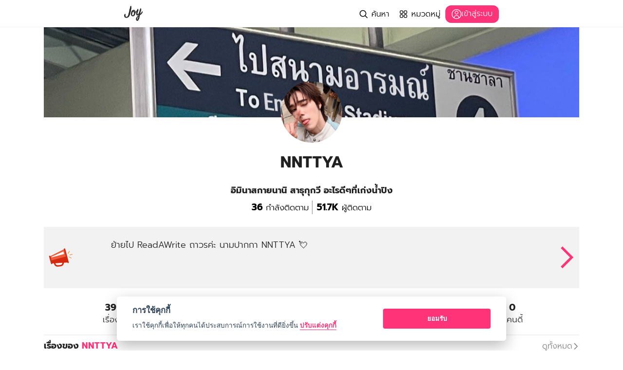

--- FILE ---
content_type: text/html; charset=utf-8
request_url: https://www.joylada.com/profile/30628667-NNTTYA
body_size: 16507
content:

<!DOCTYPE html>
<html lang="en-US">
<head>

    <title>จอยลดา / แค่ Joy ชีวิตก็ Joy เขียน-อ่าน-ไลฟ์ สนุกครบจบในที่เดียว</title>

    <link rel="apple-touch-icon" sizes="120x120" href="https://i.joylada.net/favicons/apple-touch-icon.png">
    <link rel="icon" type="image/png" sizes="32x32" href="https://i.joylada.net/favicons/favicon-32x32.png">
    <link rel="icon" type="image/png" sizes="16x16" href="https://i.joylada.net/favicons/favicon-16x16.png">
    <link rel="manifest" href="https://i.joylada.net/favicons/manifest.json">
    <link rel="mask-icon" href="https://i.joylada.net/favicons/safari-pinned-tab.svg" color="#5bbad5">
    <link rel="preconnect" href="https://joy-image.inet">
    <meta name="theme-color" content="#ffffff">

    <meta name="description" content="จอยลดา นิยายแชทแห่งแรกของไทย">
    <meta name="keywords" content="Joylada, ookbee, tunwalai, tap, chat, จอยลดา, hooked, wattpad, Joy, chatstory, story, novel, message, ">
    
    <meta property="og:image" content="https://i.joylada.net/banner/share.jpg" />
    <meta property="og:image:secure" content="https://i.joylada.net/banner/share.jpg" />
    <meta property="og:image:url" content="https://i.joylada.net/banner/share.jpg" />
    <meta property="og:image:type" content="image/jpeg" />
    <meta property="og:image:height" content="1200" />
    <meta property="og:site_name" content="Joylada">
    <meta property="og:url" content="https://www.joylada.com/" />
    <meta property="og:title" content="จอยลดา / แค่ Joy ชีวิตก็ Joy เขียน-อ่าน-ไลฟ์ สนุกครบจบในที่เดียว" />
    <meta property="og:description" content="จอยลดา นิยายแชทแห่งแรกของไทย" />
    <meta property="og:type" content="website" />
    <meta property="fb:app_id" content="111329896124277">
    <meta property="al:ios:url" />
    <meta property="al:ios:app_store_id" content="1250405456" />
    <meta property="al:ios:app_name" content="Joylada" />
    <meta property="al:android:url" />
    <meta property="al:android:app_name" content="Joylada" />
    <meta property="al:android:package" content="com.ookbee.joyapp.android" />
    <meta property="al:web:url" content="https://www.joylada.com" />
    <meta property="ml:ios:url" />
    <meta property="ml:android:url" />
    <meta name="author" content="Ookbee U co., Ltd.">
    <link rel="canonical" href="https://www.joylada.com/">

    <meta property="article:section" content="แอป นิยาย แชทแห่งแรกของประเทศไทย">
    <meta property="article:tag" content="">
    <meta itemprop="is_twitter_large" content="1">
    <meta name="twitter:card" content="summary_large_image">
    <meta name="twitter:title" content="จอยลดา / แค่ Joy ชีวิตก็ Joy เขียน-อ่าน-ไลฟ์ สนุกครบจบในที่เดียว">
    <meta name="twitter:description" content="จอยลดา นิยายแชทแห่งแรกของไทย">
    <meta name="twitter:image" content="https://i.joylada.net/banner/share.jpg">

    <meta charset="utf-8" />
    <meta name="viewport" content="width=device-width, initial-scale=1.0" />

    <link rel="stylesheet" href="/css/site.min.css" media="all" />
    <link rel="stylesheet" href="/css/semantic-responsive.css" media="all" />
    <link rel="stylesheet" href="/css/refill-coin.css" media="all" />
    <link rel="stylesheet" href="/css/unlock-chapter.css" media="all" />
    <link rel="stylesheet" href="/css/cookieconsent/cookieconsent.css" media="all" />
    <style type="text/css">

        .menubar {
            border-bottom: 1px solid #F1F1F1 !important;
            background: #FFF;
            box-shadow: unset;
            height: 56px;
            position: relative;
            z-index: 5;
        }

        .innermenubar {
            height: 100%;
            margin: auto;
            display: -ms-flexbox;
            display: flex;
            max-width: 1248px;
            padding: 0 15px;
        }

        .ui.dropdown .menu > .item > .image, .ui.dropdown .menu > .item > img, .ui.dropdown > .text > .image, .ui.dropdown > .text > img {
            max-height: 3em;
        }

        .with-icon-1 img {
            height: 18px;
        }

        .btnWriter {
            width: 100%;
            padding: 0 15px;
        }

        .logo-icon-vip, .logo-icon-vip-mobile {
            vertical-align: middle;
            width: 7.5em;
        }

        #mdl-social-share {
            top: 18em;
        }

        .main-side {
            min-height: 0px;
            padding-bottom: 0px;
        }

        .ui.left.demo.sidebar.vertical.menu.sidebarmenu.sidebarwidth.uncover.visible {
            display: inline-table;
        }

        #loginModal {
            top: 12em;
        }

        .ui.secondary.pointing.menu .item,
        .ui.top.attached.menu > .item:first-child {
            border: 1px solid #808080;
            border-radius: 0.5em;
            box-shadow: 0 2px 4px #808080;
            padding: 1em;
            width: 112px;
            height: 102px;
            opacity: 0.3;
            margin: 1em;
        }

        .ui.secondary.pointing.menu .active.item {
            opacity: 1;
            border-color: #808080;
            border-radius: 0.5em !important;
            box-shadow: 0 2px 4px #808080;
        }

            .ui.secondary.pointing.menu .active.item:hover {
                border-color: #808080 !important;
            }

        .displaycoin {
            border: 1px solid #f2f2f2;
            border-radius: 25px;
            background-color: #f2f2f2;
            padding: 0.2em;
            width: max-content;
        }

            .displaycoin img {
                border: none;
                color: none;
                width: 26px;
                height: 26px;
                vertical-align: middle;
                margin: 0;
            }

        @media only screen and (max-width: 1920px) {
            .innermenubar {
                width: 1100px;
            }
        }

        @media only screen and (max-width: 1280px) {
            .innermenubar {
                width: 800px;
            }
        }

        @media only screen and (max-width: 992px) {
            .innermenubar {
                width: 765px;
            }
        }

        @media only screen and (max-width: 768px) {
            .innermenubar {
                width: 100%;
            }

            .ui.secondary.pointing.menu .item,
            .ui.top.attached.menu > .item:first-child {
                width: 100px;
                height: 92px;
            }
        }

        @media only screen and (max-width: 767px) {
            .ui.secondary.pointing.menu .item,
            .ui.top.attached.menu > .item:first-child {
                width: 62px;
                height: 62px;
            }

            .btnWriter {
                padding: 0;
            }

            #mdl-social-share a img {
                width: 90%;
            }

            .showcoin, .showkey, .countdown-key {
                font-size: 14px !important;
            }

            .text-view.text-bold.color-pink.viewcoin {
                font-size: 12px !important;
            }

            .text-description.text-bold.color-gray.subtitle {
                font-size: 8px !important;
            }
        }

        @media only screen and (max-width: 375px) {
            .ui.secondary.pointing.menu .item,
            .ui.top.attached.menu > .item:first-child {
                width: 52px;
                height: 52px;
            }
        }

        @media only screen and (max-width: 320px) {
            .ui.secondary.pointing.menu .item,
            .ui.top.attached.menu > .item:first-child {
                padding: 0.5em;
                margin: 0.6em;
            }

            .showcoin, .showkey {
                font-size: 12px !important;
            }

            .text-view.text-bold.color-pink.viewcoin {
                font-size: 10px !important;
            }

            .text-description.text-bold.color-gray.subtitle {
                font-size: 7px !important;
            }

            #mdl-social-share {
                top: 12em;
            }
        }
    </style>

        <style type="text/css">
            @font-face {
                font-family: sukhumvitligh-th;
                src: url(/fonts/sukhumvitligh-th.eot);
                src: url(/fonts/sukhumvitligh-th.eot?#iefix) format('embedded-opentype'),url(/fonts/sukhumvitligh-th.woff) format('woff'),url(/fonts/sukhumvitligh-th.ttf) format('truetype'),url(/fonts/sukhumvitligh-th.svg#sukhumvitligh-th) format('svg');
                font-weight: 400;
                font-style: normal;
                font-display: fallback;
            }

            body {
                font-family: Prompt;
            }
        </style>

        <style type="text/css">
            @font-face {
                font-family: sukhumvitligh-th;
                src: url(/fonts/sukhumvitligh-th.eot);
                src: url(/fonts/sukhumvitligh-th.eot?#iefix) format('embedded-opentype'),url(/fonts/sukhumvitligh-th.woff) format('woff'),url(/fonts/sukhumvitligh-th.ttf) format('truetype'),url(/fonts/sukhumvitligh-th.svg#sukhumvitligh-th) format('svg');
                font-weight: 400;
                font-style: normal;
                font-display: fallback;
            }

            @font-face {
                font-family: Prompt;
                font-style: normal;
                font-weight: 400;
                src: url('/fonts/Prompt-Light.ttf') format('truetype');
                font-display: fallback;
            }

            @font-face {
                font-family: Prompt;
                font-style: normal;
                font-weight: 700;
                src: url('/fonts/Prompt-Bold.ttf') format('truetype');
                font-display: fallback;
            }

            body {
                font-family: Prompt;
            }
        </style>
        <script type="application/javascript" src="//anymind360.com/js/4595/ats.js"></script>
        <!-- Google Tag Manager -->
    <script>
        (function(w,d,s,l,i){w[l]=w[l]||[];w[l].push({'gtm.start':
        new Date().getTime(),event:'gtm.js'});var f=d.getElementsByTagName(s)[0],
        j=d.createElement(s),dl=l!='dataLayer'?'&l='+l:'';j.async=true;j.src=
        'https://www.googletagmanager.com/gtm.js?id='+i+dl;f.parentNode.insertBefore(j,f);
        })(window,document,'script','dataLayer','GTM-N8M6F9VJ');
    </script>
    <!-- End Google Tag Manager -->


</head>
<body>
        <!-- Google Tag Manager (noscript) -->
    <noscript><iframe src="https://www.googletagmanager.com/ns.html?id=GTM-N8M6F9VJ"
    height="0" width="0" style="display:none;visibility:hidden"></iframe></noscript>
    <!-- End Google Tag Manager (noscript) -->


    <div id="sidebarLeft" class="ui left demo sidebar vertical menu sidebarmenu sidebarwidth">
        <div class="ui grid margin0 color-white bg-cover" style="background: url('/images/bg/gradient.jpg');padding:0.5em 0;">
            <div class="tablet sixteen wide computer column text-align-center" style="padding:0.5em!important;">
                <a class="color-white text-center" href="/profile">
                    <img class="ui circular image imgProfile" src="/images/profile_default.png?h=400&amp;w=400&amp;v=BWZEVcLlP6UCcSfz965Pmbc7xXLQgkpeZMD6tyqDDjs" style="border:none!important;margin:auto;margin-bottom:0.5em;border:1px solid #FF3378;width:6em !important;height:6em;object-fit:cover;object-position:center;" />
                    <strong style="word-break:break-word;"></strong>
                    <p></p>
                </a>
            </div>
            <div class="ui grid margin0 text-align-center" style="margin-bottom:0.5em!important;">
                    <div class="tablet sixteen wide computer column text-align-center gotovipapp" data-mobile="true" style="cursor:pointer;padding:0.1em!important;background-color:rgba(0, 0, 0, 0.5);border-radius:2em;">
                        <img src="/images/icon/ic_premium@3x.png" style="vertical-align:middle;width:12%;padding:0.5em;" />
                        <span class="countdown-vip text-bold" style="padding:0.5em;"></span>
                        <img src="/images/icon/ic_add@2x.png" style="vertical-align:middle;width:6%;" />
                    </div>
            </div>
            <div class="ui grid margin0">
                    <div class="tablet eight wide computer column text-align-center refill-coin gotocoinapp" data-mobile="true" style="cursor:pointer;padding:0.5em 0!important;background-color:rgba(0, 0, 0, 0.5);border-radius:2em;">
                        <img src="/images/icon/ic_coin.png" style="vertical-align:middle;width:12%;" />
                        <span class="showcoin" style="padding:0.5em;" data-item>0</span>
                        <img src="/images/icon/ic_add@2x.png" style="vertical-align:middle;width:10%;" />
                    </div>
                    <div class="tablet eight wide computer column text-align-center" style="padding:0.5em 0!important;background-color:rgba(0, 0, 0, 0.5);border-radius:2em;">
                        <img src="/images/icon/ic_candy.png" style="vertical-align:middle;width:12%;" />
                        <span class="showkey" style="padding:0.5em;" data-item>0</span>
                        <img src="/images/icon/ic_add@2x.png" style="vertical-align:middle;width:10%;" />
                        <p class="text-description countdown-key" style="display:none;"></p>
                    </div>
            </div>
        </div>
        <a href="/categories">
            <div class="ui grid margin0" style="margin-top:0.5em !important; margin-bottom:0.5em !important;">
                <div class="two wide column text-align-center" style="margin-top: 4px;">
                    <img src="/images/icon/ic_black_categories@3x.png" style="width:1.5em;" />
                </div>
                <div class="fourteen wide column">
                    <div class="color-black" style="margin-top:0.5em; margin-bottom:0.5em;">
                        หมวดหมู่
                    </div>
                </div>
            </div>
        </a>
        <a href="/inbox">
            <div class="ui grid margin0" style="margin-top:0.5em !important; margin-bottom:0.5em !important;">
                <div class="two wide column text-align-center">
                    <img src="/images/icon/ic_inbox.png" style="width:2em;" />
                </div>
                <div class="fourteen wide column">
                    <div class="color-black" style="margin-top:0.5em; margin-bottom:0.5em;">
                        กล่องข้อความ
                    </div>
                </div>
            </div>
        </a>
        <a href="#share" class="social-share-button">
            <div class="ui grid margin0" style="margin-top:0.5em !important; margin-bottom:0.5em !important;">
                <div class="two wide column text-align-center">
                    <img src="/images/icon/ic_send_black.png" style="width:2em;" />
                </div>
                <div class="fourteen wide column">
                    <div class="color-black" style="margin-top:0.5em; margin-bottom:0.5em;">
                        ชวนเพื่อน
                    </div>
                </div>
            </div>
        </a>
        <a href="/library">
            <div class="ui grid margin0" style="margin-top:0.5em !important; margin-bottom:0.5em !important;">
                <div class="two wide column text-align-center">
                    <img src="/images/ic_home_web/ic_inbox.png" style="width:2em;" />
                </div>
                <div class="fourteen wide column">
                    <div class="color-black" style="margin-top:0.5em; margin-bottom:0.5em;">
                        คลัง
                    </div>
                </div>
            </div>
        </a>
        <a href="/coupon">
            <div class="ui grid margin0" style="margin-top:0.5em !important; margin-bottom:0.5em !important;">
                <div class="two wide column text-align-center">
                    <img src="/images/ic_home_web/ic_coupon.png" style="width:2em;" />
                </div>
                <div class="fourteen wide column">
                    <div class="color-black" style="margin-top:0.5em; margin-bottom:0.5em;">
                        ใช้คูปอง
                    </div>
                </div>
            </div>
        </a>
        <a href="/setting">
            <div class="ui grid margin0" style="margin-top:0.5em !important; margin-bottom:0.5em !important;">
                <div class="two wide column text-align-center">
                    <img src="/images/icon/ic_setting@2x.png" style="width:2em;" />
                </div>
                <div class="fourteen wide column">
                    <div class="color-black" style="margin-top:0.5em; margin-bottom:0.5em;">
                        ตั้งค่า
                    </div>
                </div>
            </div>
        </a>
        <a href="/member/signout">
            <div class="ui grid margin0" style="margin-top:0.5em !important; margin-bottom:0.5em !important;">
                <div class="two wide column text-align-center">
                    <img src="/images/icon/ic_logout@3x.png" style="width:2em;" />
                </div>
                <div class="fourteen wide column">
                    <div class="color-black" style="margin-top:0.5em; margin-bottom:0.5em;">
                        ออกจากระบบ
                    </div>
                </div>
            </div>
        </a>
    </div>

    <div class="pusher">
        <div class="over-main-side">
                <div class="ui grid margin0 menuheader">
                    <div class="sixteen wide column menubar">
                        <div id="layoutMenu" class="innermenubar text-title">
                            <div class="navLeft">
                                <span class="navbarHam">

                                        <a href="https://accounts.ookbee.com/ServiceLogin?AppCode=JOYLADA_209&amp;RedirectUrl=https%3A%2F%2Fwww.joylada.com%2Fmember%2Fsignin%3Fcurrent%3D%2Fprofile%2F30628667">
                                            <i class="sidebar icon" style="cursor:pointer; color: black;"></i>
                                        </a>
                                </span>
                            </div>
                            <a class="navMid navbarLogo" href="/">
                                <img src="/images/joy_logo_gray.png" class="logo-icon" alt="joy icon" />

                                <img src="/images/icon/ic_joyvip3.png" class="logo-icon-vip" style="display:none;" alt="joy vip icon" />
                            </a>

                            <div class="navRight">
                                    <a href="/search" class="navbarSearch" style="margin: 15px 10px;">
                                        <div class="with-icon-1">
                                            <img src="/images/icon/ic_search.svg" alt="icon search" />
                                            <span class="navbarSearchtxt" style="font-size: 16px; color:#000000 !important;">
                                                ค้นหา
                                            </span>
                                        </div>
                                    </a>
                                    <a href="/categories" class="navbarCatagorie" style="margin:15px 10px;">
                                        <div class="with-icon-1">
                                            <img src="/images/icon/ic_categories.svg" alt="grid category icon" />
                                            <span style="font-size: 16px; color:#000000 !important">หมวดหมู่</span>
                                        </div>
                                    </a>
                                        <a href="https://accounts.ookbee.com/ServiceLogin?AppCode=JOYLADA_209&amp;RedirectUrl=https%3A%2F%2Fwww.joylada.com%2Fmember%2Fsignin%3Fcurrent%3D%2Fprofile%2F30628667">
                                            <div class="custom-button pink-white navbarLogin" style="margin: 0.6em 0;">
                                                <img src="/images/icon/ic_account.svg" alt="white account icon" />
                                                <span class="btn-login-text">เข้าสู่ระบบ</span>
                                            </div>
                                        </a>
                            </div>
                        </div>
                    </div>
                </div>
            <div id="main-side" class="main-side content-container">
                


<style type="text/css">
    .announcementIcon {
        vertical-align: middle;
        padding: 0.5em;
    }

    .ui.secondary.menu .item {
        display: block;
        width: 50%;
        text-align: center;
    }

    .hover-pink:hover {
        color: #FF3378 !important;
    }

    .bd-r-p {
        border-right: 1px solid #FF3378 !important;
    }

    .center {
        text-align: center;
    }

    .img-display {
        margin: 0 auto;
        width: 7em;
        height: 7em;
        border: 2px solid #FF3378;
        top: 1em;
        object-fit: cover;
        object-position: center;
        top: 60%;
    }

    .more-fanboard {
        width: 6%;
        position: absolute;
        right: 0;
        top: 8%;
        cursor: pointer;
    }

    .hr-pink {
        border: 1px solid #FF3378;
    }

    .bg-cover.last {
        text-align: center;
        vertical-align: middle;
        line-height: 13em;
    }

    .bg-cover.last strong {
        font-size: 3rem !important;
    }

    .link:hover {
        color: #ff3378;
        font-weight: bold;
    }

    .link img {
        vertical-align: middle;
    }

    .text-readmore {
        font-size: 28px;
    }

    .text-readmore:hover {
        color: #FF3378;
    }

    .bdb {
        border-bottom: 2px solid #f2f2f2 !important;
        margin: 0.5em 0;
    }

    .img_coin,
    .img_key {
        width: 16%;
    }

    .text-title {
        overflow-wrap: break-word;
    }

    .b-r {
        border: solid 1px red;
    }

    .b {
        border: solid;
    }

    .position-relative {
        position: relative;
    }

    .position-absolute {
        position: absolute;
    }

    .text-over-bg {
        position: absolute;
    }

    .image-blur {
        -webkit-filter: brightness(50%);
        filter: brightness(50%);
        position: absolute;
    }

    .editprofile:hover {
        background: #FF3378 !important;
        color: #fff !important;
    }

    .bgImage {
        height: 185px;
    }

    .div-detail {
        margin-top: 4em;
    }

    .ic-more {
        margin: 0.5em 0;
    }

    .display-announce {
        word-break: break-word;
        white-space: pre-line;
        height: 5.5em;
        overflow: hidden;
        margin-bottom: 1.5em;
    }

    .calculator.icon {
        font-size: 2em;
        padding: 0.2em;
        vertical-align: middle;
    }

    .morelabel {
        display: inline-flex;
        font-size: 16px;
        font-weight: 400;
        color: #7F7F7F;
    }

    .morelabel:hover {
        color: #7F7F7F;
    }

    @media only screen and (max-width: 820px) {
        .calculator.icon {
            font-size: 2.5em;
        }
    }

    @media only screen and (max-width: 768px) {
        .display-announce {
            height: 5em;
            margin-bottom: 1.5em;
        }

        .text-readmore {
            font-size: 38px;
        }

        .line-readmore {
            line-height: 12em;
        }
    }

    @media only screen and (max-width: 767px) {
        .calculator.icon {
            font-size: 2em;
        }

        .div-detail {
            margin-top: 4em;
        }

        .bgImage {
            height: 135px;
        }

        .text-readmore {
            font-size: 28px;
        }

        .line-readmore {
            line-height: 9em;
        }

        .announcementIcon.arrorRight {
            width: 60%;
        }

        .announcementIcon.announce {
            width: 80%;
        }

        .more-fanboard {
            right: 5%;
        }

        #announceModal .actions {
            padding: 0.5em !important;
        }
    }

    @media only screen and (max-width: 414px) {
        .calculator.icon {
            font-size: 1.5em;
            padding: 0.3em;
            vertical-align: sub;
        }
    }

    @media only screen and (max-width: 320px) {
        .line-readmore {
            line-height: 8em;
        }

        .editprofile {
            padding: 0.7em !important;
        }

        html .text-view {
            font-size: 14px;
        }

        .img_coin,
        .img_key {
            width: 10% !important;
        }

        .dis_coin,
        .dis_key {
            font-size: 9px !important;
        }

        .showcoin,
        .showkey {
            font-size: 12px !important;
        }

        .more-fanboard {
            right: 7%;
        }
    }
</style>

    <div class="ui grid margin0">
        <div class="sixteen wide column center">
            <div style="background-image: url(https://i.joylada.net/30628667/cover-profile-image/2e9180c8-84e7-4b1a-9ae1-4cdebf0e83c1.jpg);" class="bgImage bg-cover">
                <img src="https://i.joylada.net/30628667/profile-image/6aff71f0-8a26-4fdc-982e-a0fd6d1df235.jpg" alt="profile-image" class="img-display ui circular image" style="border:none;" onError="this.onerror=null;this.src='/images/profile_default.png';" />
            </div>
        </div>
        <div class="sixteen wide column center div-detail">
            <div>
                <h2 class="margin0">NNTTYA</h2>
                    <strong style="overflow-wrap:break-word; white-space:pre-line;">
                        อิมินาสกายนานิ สาธุกุกวี อะไรดีๆที่เก่งน้ำปิง
                    </strong>
            </div>
            <div style="margin: 0.5em 0">
                <a href="/profile/followings/30628667" class="color-black hover-pink">
                    <span class="text-bold text-title">
                        36
                    </span>
                    <span class="text-view">
                        กำลังติดตาม
                    </span>
                </a>
                <a href="/profile/follower/30628667" class="color-black hover-pink"
                    style="border-left: 1px solid #808080; padding-left: 0.5em;">
                    <span class="text-bold text-title">
                        51.7K
                    </span>
                    <span class="text-view">
                        ผู้ติดตาม
                    </span>
                </a>
            </div>
    </div>

    <div class="sixteen wide column" style="background:#f2f2f2;margin-top:1em; cursor: pointer;"
        onclick="showAnnounceModal()">

            <div class="ui grid margin0">
                <div class="two wide column" style="margin:auto;">
                    <img src="/images/fanboard/ic_annouce.png" alt="icon-annouce" class="announcementIcon announce" />
                </div>
                <div class="twelve wide column" style="margin: auto;">
                    <div class="display-announce">
                        ย้ายไป ReadAWrite ถาวรค่ะ นามปากกา NNTTYA &#x1F498;
                    </div>
                </div>
                <div class="two wide column right aligned" style="margin:auto;">
                    <img src="/images/icon/ic_right_arrow.png" alt="icon-arrow-right" class="announcementIcon arrorRight" />
                </div>
            </div>
    </div>

    <div class="sixteen wide column bdb">
        <div class="ui grid margin0">
            <div class="four wide column text-align-center">
                <div class="padding1em" style="height:100%;">
                    <div class="text-bold text-title">
                        39
                    </div>
                    <div class="text-view">
                        เรื่อง
                    </div>
                </div>
            </div>
            <div class="four wide column text-align-center">
                <div class="padding1em" style="height:100%;">
                    <div class="text-bold text-title">
                        4620.7M
                    </div>
                    <div class="text-view">
                        จอย
                    </div>
                </div>
            </div>
            <div class="four wide column text-align-center">
                <div class="padding1em" style="height:100%;">
                        <div class="text-bold text-title">
                            0
                        </div>
                        <div class="text-view">
                            เหรียญ
                        </div>
                </div>
            </div>
            <div class="four wide column text-align-center">
                <div class="padding1em" style="height:100%;">
                        <div class="text-bold text-title">
                            0
                        </div>
                        <div class="text-view">
                            แคนดี้
                        </div>
                </div>
            </div>
        </div>
    </div>

</div>
    <div class="padding-bottom-3em">
        <div class="ui grid margin0 padding-bottom-1em">
            <div class="twelve wide column" style="text-align:left;">
                <b class="home-title">เรื่องของ <span
                        style="color:#FF3378; word-break:break-word;">NNTTYA</span></b>
            </div>
            <div class="four wide column" style="text-align:right;">
                <a href="/NNTTYA/30628667/writerlist" class="morelabel">
                    ดูทั้งหมด
                    <img src="/images/icon/ic_right.svg" alt="right icon" width="14" />
                </a>
            </div>
        </div>

        <div class="ui grid margin0">
            <div class="doubling six column row">
                    <div class="column" style="padding: 10px !important;">
                        
<div class="container-img library">
    <a href="/story/61c824ad3c1f9400011ece58" style="color:#000000;">
        <div class="image-container-thumbnail">
            <img src="https://i.joylada.net/30628667/writer/61c824ad3c1f9400011ece58/cover-8d25ea08-2f41-49a3-87b1-66de3b6a962c.jpg/thumbnail" alt="story-img" class="rounded bg-cover lazy" />
            <div class="alignment-top padding05 ">
                    <div class="ui mini background-pink btn-end" ><span>จบ</span></div>
            </div>
        </div>
        <div>
            <div class="text-description text-pink" style="display: flex; align-items: center; margin-top: 5px;">
                        <img src="/images/icon/ic_joychatnovel_pink_bg.png?v=CNmHTGDvGCSOAmf9JZLeTGdyofQuAbRvnayN43w9Zqc" alt="View" style="width: 9%; margin-right: 5px; box-sizing: content-box;" />
515,813,598            </div>
            <div class="text-title-thumbnail ellipsis-2">
                Navinez (1) | #kookv
            </div>
            <div class="text-description text-light-grey ellipsis-1" style="padding: 8px 0;">
                NNTTYA
            </div>
        </div>
    </a>
</div>

<style>
    .container-img {
        position: relative;
        max-width: 160px;
    }

    .rounded {
        border-radius: 20px;
    }

    .rounded-50 {
        border-radius: 50px !important;
    }
    .image-container-thumbnail {
        width: 100%;
        padding-bottom: 133.33%;
        position: relative;
        overflow: hidden; 
    }

    .image-container-thumbnail img {
        position: absolute;
        top: 0;
        left: 0;
        width: 100%; 
        height: 100%; 
        object-fit: cover; 
    }

    .text-pink {
      color: #FF3378;
    }

    .text-light-grey {
      color: #7F7F7F;
    }

    .text-title-thumbnail {
        font-size: 16px;
        line-height:1.5em;
        min-height:3em;
    }

    .text-description {
        line-height:1.5em;
        font-size: 14px;
    }
    .ellipsis-1 {
        display: block;
        white-space: nowrap;
        overflow: hidden;
        text-overflow: ellipsis;
    }
    .ellipsis-2 {
        overflow: hidden;
        text-overflow: ellipsis;
        display: -webkit-box;
        -webkit-line-clamp: 2;
        -webkit-box-orient: vertical;
    }
    .alignment-top {
        position: absolute;
        top: 0;
        left: 0;
    }

    .btn-end {
        border-radius: 50px !important;
        display: inline-flex;
        padding: 0 16px;
        align-items: center;
        gap: 16px;
        font-size: 12px;
        font-style: normal;
        font-weight: 700;
    }
   
    .category-wrapper {
        width: 100%;
        display: flex;
        justify-content: flex-start;
        gap: 5px;
    }

    .category-label {
        text-align: center;
        font-size: 10px;
        font-style: normal;
        font-weight: 400;
        color: #7F7F7F;
        padding: 0 8px;
        border-radius: 50px;
        border: 0.5px solid #7F7F7F;
        overflow: hidden;
        text-overflow: ellipsis;
        white-space: nowrap;
    }

    @media only screen and (max-width: 414px) {
        .btn-end {
            padding: 0 10px;
        }
        .category-wrapper > span:nth-child(2) { 
            display: none; 
        }
    }
    
</style>
                    </div>
                    <div class="column" style="padding: 10px !important;">
                        
<div class="container-img library">
    <a href="/story/6101fb177e88190001ec8b6c" style="color:#000000;">
        <div class="image-container-thumbnail">
            <img src="https://i.joylada.net/30628667/writer/6101fb177e88190001ec8b6c/cover-0010e594-f323-4d32-8f36-a385c50e7dc5.jpg/thumbnail" alt="story-img" class="rounded bg-cover lazy" />
            <div class="alignment-top padding05 ">
                    <div class="ui mini background-pink btn-end" ><span>จบ</span></div>
            </div>
        </div>
        <div>
            <div class="text-description text-pink" style="display: flex; align-items: center; margin-top: 5px;">
                        <img src="/images/icon/ic_joychatnovel_pink_bg.png?v=CNmHTGDvGCSOAmf9JZLeTGdyofQuAbRvnayN43w9Zqc" alt="View" style="width: 9%; margin-right: 5px; box-sizing: content-box;" />
471,992,961            </div>
            <div class="text-title-thumbnail ellipsis-2">
                เหนือภวัตน์ | #kookv
            </div>
            <div class="text-description text-light-grey ellipsis-1" style="padding: 8px 0;">
                NNTTYA
            </div>
        </div>
    </a>
</div>

<style>
    .container-img {
        position: relative;
        max-width: 160px;
    }

    .rounded {
        border-radius: 20px;
    }

    .rounded-50 {
        border-radius: 50px !important;
    }
    .image-container-thumbnail {
        width: 100%;
        padding-bottom: 133.33%;
        position: relative;
        overflow: hidden; 
    }

    .image-container-thumbnail img {
        position: absolute;
        top: 0;
        left: 0;
        width: 100%; 
        height: 100%; 
        object-fit: cover; 
    }

    .text-pink {
      color: #FF3378;
    }

    .text-light-grey {
      color: #7F7F7F;
    }

    .text-title-thumbnail {
        font-size: 16px;
        line-height:1.5em;
        min-height:3em;
    }

    .text-description {
        line-height:1.5em;
        font-size: 14px;
    }
    .ellipsis-1 {
        display: block;
        white-space: nowrap;
        overflow: hidden;
        text-overflow: ellipsis;
    }
    .ellipsis-2 {
        overflow: hidden;
        text-overflow: ellipsis;
        display: -webkit-box;
        -webkit-line-clamp: 2;
        -webkit-box-orient: vertical;
    }
    .alignment-top {
        position: absolute;
        top: 0;
        left: 0;
    }

    .btn-end {
        border-radius: 50px !important;
        display: inline-flex;
        padding: 0 16px;
        align-items: center;
        gap: 16px;
        font-size: 12px;
        font-style: normal;
        font-weight: 700;
    }
   
    .category-wrapper {
        width: 100%;
        display: flex;
        justify-content: flex-start;
        gap: 5px;
    }

    .category-label {
        text-align: center;
        font-size: 10px;
        font-style: normal;
        font-weight: 400;
        color: #7F7F7F;
        padding: 0 8px;
        border-radius: 50px;
        border: 0.5px solid #7F7F7F;
        overflow: hidden;
        text-overflow: ellipsis;
        white-space: nowrap;
    }

    @media only screen and (max-width: 414px) {
        .btn-end {
            padding: 0 10px;
        }
        .category-wrapper > span:nth-child(2) { 
            display: none; 
        }
    }
    
</style>
                    </div>
                    <div class="column" style="padding: 10px !important;">
                        
<div class="container-img library">
    <a href="/story/62ede8769e77dfde003b87dc" style="color:#000000;">
        <div class="image-container-thumbnail">
            <img src="https://i.joylada.net/30628667/writer/62ede8769e77dfde003b87dc/cover-35093931-af3b-43a3-b370-85db643cb995.jpg/thumbnail" alt="story-img" class="rounded bg-cover lazy" />
            <div class="alignment-top padding05 ">
                    <div class="ui mini background-pink btn-end" ><span>จบ</span></div>
            </div>
        </div>
        <div>
            <div class="text-description text-pink" style="display: flex; align-items: center; margin-top: 5px;">
                        <img src="/images/icon/ic_joychatnovel_pink_bg.png?v=CNmHTGDvGCSOAmf9JZLeTGdyofQuAbRvnayN43w9Zqc" alt="View" style="width: 9%; margin-right: 5px; box-sizing: content-box;" />
387,314,729            </div>
            <div class="text-title-thumbnail ellipsis-2">
                ROSENDALE | KOOKV 
            </div>
            <div class="text-description text-light-grey ellipsis-1" style="padding: 8px 0;">
                NNTTYA
            </div>
        </div>
    </a>
</div>

<style>
    .container-img {
        position: relative;
        max-width: 160px;
    }

    .rounded {
        border-radius: 20px;
    }

    .rounded-50 {
        border-radius: 50px !important;
    }
    .image-container-thumbnail {
        width: 100%;
        padding-bottom: 133.33%;
        position: relative;
        overflow: hidden; 
    }

    .image-container-thumbnail img {
        position: absolute;
        top: 0;
        left: 0;
        width: 100%; 
        height: 100%; 
        object-fit: cover; 
    }

    .text-pink {
      color: #FF3378;
    }

    .text-light-grey {
      color: #7F7F7F;
    }

    .text-title-thumbnail {
        font-size: 16px;
        line-height:1.5em;
        min-height:3em;
    }

    .text-description {
        line-height:1.5em;
        font-size: 14px;
    }
    .ellipsis-1 {
        display: block;
        white-space: nowrap;
        overflow: hidden;
        text-overflow: ellipsis;
    }
    .ellipsis-2 {
        overflow: hidden;
        text-overflow: ellipsis;
        display: -webkit-box;
        -webkit-line-clamp: 2;
        -webkit-box-orient: vertical;
    }
    .alignment-top {
        position: absolute;
        top: 0;
        left: 0;
    }

    .btn-end {
        border-radius: 50px !important;
        display: inline-flex;
        padding: 0 16px;
        align-items: center;
        gap: 16px;
        font-size: 12px;
        font-style: normal;
        font-weight: 700;
    }
   
    .category-wrapper {
        width: 100%;
        display: flex;
        justify-content: flex-start;
        gap: 5px;
    }

    .category-label {
        text-align: center;
        font-size: 10px;
        font-style: normal;
        font-weight: 400;
        color: #7F7F7F;
        padding: 0 8px;
        border-radius: 50px;
        border: 0.5px solid #7F7F7F;
        overflow: hidden;
        text-overflow: ellipsis;
        white-space: nowrap;
    }

    @media only screen and (max-width: 414px) {
        .btn-end {
            padding: 0 10px;
        }
        .category-wrapper > span:nth-child(2) { 
            display: none; 
        }
    }
    
</style>
                    </div>
                    <div class="column" style="padding: 10px !important;">
                        
<div class="container-img library">
    <a href="/story/6505729292684b09b289be90" style="color:#000000;">
        <div class="image-container-thumbnail">
            <img src="https://i.joylada.net/30628667/writer/6505729292684b09b289be90/cover-ed11bb62-1aae-4508-a8a0-b14e0397d427.jpg/thumbnail" alt="story-img" class="rounded bg-cover lazy" />
            <div class="alignment-top padding05 ">
                    <div class="ui mini background-pink btn-end" ><span>จบ</span></div>
            </div>
        </div>
        <div>
            <div class="text-description text-pink" style="display: flex; align-items: center; margin-top: 5px;">
                        <img src="/images/icon/ic_joychatnovel_pink_bg.png?v=CNmHTGDvGCSOAmf9JZLeTGdyofQuAbRvnayN43w9Zqc" alt="View" style="width: 9%; margin-right: 5px; box-sizing: content-box;" />
355,389,645            </div>
            <div class="text-title-thumbnail ellipsis-2">
                เป่ยเปียน | KOOKV
            </div>
            <div class="text-description text-light-grey ellipsis-1" style="padding: 8px 0;">
                NNTTYA
            </div>
        </div>
    </a>
</div>

<style>
    .container-img {
        position: relative;
        max-width: 160px;
    }

    .rounded {
        border-radius: 20px;
    }

    .rounded-50 {
        border-radius: 50px !important;
    }
    .image-container-thumbnail {
        width: 100%;
        padding-bottom: 133.33%;
        position: relative;
        overflow: hidden; 
    }

    .image-container-thumbnail img {
        position: absolute;
        top: 0;
        left: 0;
        width: 100%; 
        height: 100%; 
        object-fit: cover; 
    }

    .text-pink {
      color: #FF3378;
    }

    .text-light-grey {
      color: #7F7F7F;
    }

    .text-title-thumbnail {
        font-size: 16px;
        line-height:1.5em;
        min-height:3em;
    }

    .text-description {
        line-height:1.5em;
        font-size: 14px;
    }
    .ellipsis-1 {
        display: block;
        white-space: nowrap;
        overflow: hidden;
        text-overflow: ellipsis;
    }
    .ellipsis-2 {
        overflow: hidden;
        text-overflow: ellipsis;
        display: -webkit-box;
        -webkit-line-clamp: 2;
        -webkit-box-orient: vertical;
    }
    .alignment-top {
        position: absolute;
        top: 0;
        left: 0;
    }

    .btn-end {
        border-radius: 50px !important;
        display: inline-flex;
        padding: 0 16px;
        align-items: center;
        gap: 16px;
        font-size: 12px;
        font-style: normal;
        font-weight: 700;
    }
   
    .category-wrapper {
        width: 100%;
        display: flex;
        justify-content: flex-start;
        gap: 5px;
    }

    .category-label {
        text-align: center;
        font-size: 10px;
        font-style: normal;
        font-weight: 400;
        color: #7F7F7F;
        padding: 0 8px;
        border-radius: 50px;
        border: 0.5px solid #7F7F7F;
        overflow: hidden;
        text-overflow: ellipsis;
        white-space: nowrap;
    }

    @media only screen and (max-width: 414px) {
        .btn-end {
            padding: 0 10px;
        }
        .category-wrapper > span:nth-child(2) { 
            display: none; 
        }
    }
    
</style>
                    </div>
                    <div class="column" style="padding: 10px !important;">
                        
<div class="container-img library">
    <a href="/story/622581bedd5c37b538d17dbf" style="color:#000000;">
        <div class="image-container-thumbnail">
            <img src="https://i.joylada.net/30628667/writer/622581bedd5c37b538d17dbf/cover-2965a22d-5a26-4c96-8cdc-f5a2afaf97a5.jpg/thumbnail" alt="story-img" class="rounded bg-cover lazy" />
            <div class="alignment-top padding05 ">
                    <div class="ui mini background-pink btn-end" ><span>จบ</span></div>
            </div>
        </div>
        <div>
            <div class="text-description text-pink" style="display: flex; align-items: center; margin-top: 5px;">
                        <img src="/images/icon/ic_joychatnovel_pink_bg.png?v=CNmHTGDvGCSOAmf9JZLeTGdyofQuAbRvnayN43w9Zqc" alt="View" style="width: 9%; margin-right: 5px; box-sizing: content-box;" />
275,622,468            </div>
            <div class="text-title-thumbnail ellipsis-2">
                คนของคุณปริม (2) | #kookv
            </div>
            <div class="text-description text-light-grey ellipsis-1" style="padding: 8px 0;">
                NNTTYA
            </div>
        </div>
    </a>
</div>

<style>
    .container-img {
        position: relative;
        max-width: 160px;
    }

    .rounded {
        border-radius: 20px;
    }

    .rounded-50 {
        border-radius: 50px !important;
    }
    .image-container-thumbnail {
        width: 100%;
        padding-bottom: 133.33%;
        position: relative;
        overflow: hidden; 
    }

    .image-container-thumbnail img {
        position: absolute;
        top: 0;
        left: 0;
        width: 100%; 
        height: 100%; 
        object-fit: cover; 
    }

    .text-pink {
      color: #FF3378;
    }

    .text-light-grey {
      color: #7F7F7F;
    }

    .text-title-thumbnail {
        font-size: 16px;
        line-height:1.5em;
        min-height:3em;
    }

    .text-description {
        line-height:1.5em;
        font-size: 14px;
    }
    .ellipsis-1 {
        display: block;
        white-space: nowrap;
        overflow: hidden;
        text-overflow: ellipsis;
    }
    .ellipsis-2 {
        overflow: hidden;
        text-overflow: ellipsis;
        display: -webkit-box;
        -webkit-line-clamp: 2;
        -webkit-box-orient: vertical;
    }
    .alignment-top {
        position: absolute;
        top: 0;
        left: 0;
    }

    .btn-end {
        border-radius: 50px !important;
        display: inline-flex;
        padding: 0 16px;
        align-items: center;
        gap: 16px;
        font-size: 12px;
        font-style: normal;
        font-weight: 700;
    }
   
    .category-wrapper {
        width: 100%;
        display: flex;
        justify-content: flex-start;
        gap: 5px;
    }

    .category-label {
        text-align: center;
        font-size: 10px;
        font-style: normal;
        font-weight: 400;
        color: #7F7F7F;
        padding: 0 8px;
        border-radius: 50px;
        border: 0.5px solid #7F7F7F;
        overflow: hidden;
        text-overflow: ellipsis;
        white-space: nowrap;
    }

    @media only screen and (max-width: 414px) {
        .btn-end {
            padding: 0 10px;
        }
        .category-wrapper > span:nth-child(2) { 
            display: none; 
        }
    }
    
</style>
                    </div>
                    <div class="column" style="padding: 10px !important;">
                        
<div class="container-img library">
    <a href="/story/60ef0b858fa38000019c3f11" style="color:#000000;">
        <div class="image-container-thumbnail">
            <img src="https://i.joylada.net/30628667/writer/60ef0b858fa38000019c3f11/cover-e4ca9685-a2ad-495b-9383-c203429a9c7e.jpg/thumbnail" alt="story-img" class="rounded bg-cover lazy" />
            <div class="alignment-top padding05 ">
                    <div class="ui mini background-pink btn-end" ><span>จบ</span></div>
            </div>
        </div>
        <div>
            <div class="text-description text-pink" style="display: flex; align-items: center; margin-top: 5px;">
                        <img src="/images/icon/ic_joychatnovel_pink_bg.png?v=CNmHTGDvGCSOAmf9JZLeTGdyofQuAbRvnayN43w9Zqc" alt="View" style="width: 9%; margin-right: 5px; box-sizing: content-box;" />
262,858,450            </div>
            <div class="text-title-thumbnail ellipsis-2">
                Gamer fan | #kookv
            </div>
            <div class="text-description text-light-grey ellipsis-1" style="padding: 8px 0;">
                NNTTYA
            </div>
        </div>
    </a>
</div>

<style>
    .container-img {
        position: relative;
        max-width: 160px;
    }

    .rounded {
        border-radius: 20px;
    }

    .rounded-50 {
        border-radius: 50px !important;
    }
    .image-container-thumbnail {
        width: 100%;
        padding-bottom: 133.33%;
        position: relative;
        overflow: hidden; 
    }

    .image-container-thumbnail img {
        position: absolute;
        top: 0;
        left: 0;
        width: 100%; 
        height: 100%; 
        object-fit: cover; 
    }

    .text-pink {
      color: #FF3378;
    }

    .text-light-grey {
      color: #7F7F7F;
    }

    .text-title-thumbnail {
        font-size: 16px;
        line-height:1.5em;
        min-height:3em;
    }

    .text-description {
        line-height:1.5em;
        font-size: 14px;
    }
    .ellipsis-1 {
        display: block;
        white-space: nowrap;
        overflow: hidden;
        text-overflow: ellipsis;
    }
    .ellipsis-2 {
        overflow: hidden;
        text-overflow: ellipsis;
        display: -webkit-box;
        -webkit-line-clamp: 2;
        -webkit-box-orient: vertical;
    }
    .alignment-top {
        position: absolute;
        top: 0;
        left: 0;
    }

    .btn-end {
        border-radius: 50px !important;
        display: inline-flex;
        padding: 0 16px;
        align-items: center;
        gap: 16px;
        font-size: 12px;
        font-style: normal;
        font-weight: 700;
    }
   
    .category-wrapper {
        width: 100%;
        display: flex;
        justify-content: flex-start;
        gap: 5px;
    }

    .category-label {
        text-align: center;
        font-size: 10px;
        font-style: normal;
        font-weight: 400;
        color: #7F7F7F;
        padding: 0 8px;
        border-radius: 50px;
        border: 0.5px solid #7F7F7F;
        overflow: hidden;
        text-overflow: ellipsis;
        white-space: nowrap;
    }

    @media only screen and (max-width: 414px) {
        .btn-end {
            padding: 0 10px;
        }
        .category-wrapper > span:nth-child(2) { 
            display: none; 
        }
    }
    
</style>
                    </div>
            </div>
        </div>
    </div>
<div class="ui grid margin0">
        <div class="sixteen wide column underline" style="background:#f2f2f2;margin-top:0.5em;">&nbsp;</div>
        <div class="sixteen wide column" style="padding:0.5em 0!important; margin-bottom:4em;">
            <h3>แฟนบอร์ด</h3>
            <div class="fanboard-content">
                    <div class="sixteen wide column has-fanboard" style="padding:0.5em 0!important">
                        <div class="ui grid margin0 loaderspace comment-content" style="width: 100%;">
                                
        <div class="sixteen wide column" style="margin: 1em; cursor:pointer;">
            <div class="ui grid" style="padding: 0.5em 0; border-bottom: 1px solid #e1e1e1;">
                <div class="two wide column center" style="opacity:1" onclick="fanboardDetail('613e210c2572e1000143356e')">
                        <img src="https://i.joylada.net/14158548/profile-image/9da10ddc-b760-4d13-9123-809dc5fc66ea.jpg?h=700" class="ui avatar image" style="object-fit:cover; object-position:center;" onError="this.onerror=null;this.src='/images/icon/ic_profile.png';" />
                </div>
                <div class="left aligned fourteen wide column" style="opacity:1" onclick="fanboardDetail('613e210c2572e1000143356e')">
                    <span class="author">มวปยก</span>
                    <div class="text">
คุถ                    </div>
                </div>
                <div class="two wide column" style="opacity:1" onclick="fanboardDetail('613e210c2572e1000143356e')"></div>
                <div class="left aligned fourteen wide column">
                    <div class="more">
                        <div class="date" data-utc-date='2026-1-21 09:19:57 &#x2B;00:00' style="margin-right: 0.5em; color: #e0e0e0; opacity:1"></div>
                        <img src="/images/fanboard/ic_comment.png" style="opacity:1" />
                        <span style="margin-left: 0.2em; opacity:1">1472</span>
                    </div>
                </div>
            </div>
        </div>

<style>
    .ui.avatar.image {
        width: 3em;
        height: 3em;
    }

    .author {
        font-weight: bold;
    }

    .more {
        display: inline-flex;
    }

    .more img {
        vertical-align: middle;
        width: 1em;
        height: 1em;
    }

    .moreMenu {
        position: absolute;
        right: 2%;
        cursor: pointer;
    }

    @media only screen and (max-width: 767px) {
        .ui.avatar.image {
            width: 2.5em;
            height: 2.5em;
        }
    }
</style>

                                
        <div class="sixteen wide column" style="margin: 1em; cursor:pointer;">
            <div class="ui grid" style="padding: 0.5em 0; border-bottom: 1px solid #e1e1e1;">
                <div class="two wide column center" style="opacity:1" onclick="fanboardDetail('640565e7865bbc000178f57f')">
                        <img src="https://i.joylada.net/27842245/profile-image/43be4768-38ee-4b37-b30a-83637b16a84d.jpg?h=700" class="ui avatar image" style="object-fit:cover; object-position:center;" onError="this.onerror=null;this.src='/images/icon/ic_profile.png';" />
                </div>
                <div class="left aligned fourteen wide column" style="opacity:1" onclick="fanboardDetail('640565e7865bbc000178f57f')">
                    <span class="author">&#x1F415;‍&#x1F9BA;&#x10B39;Ƹ̵̡ &#x1D47A;&#x1D468;&#x1D46D;&#x1D46C; &#x1D473;&#x1D46C;&#x1D47D;&#x1D470;&#x27;&#x1D47A; ✯ Ʒ - &#x1F9B4;ᵐᵇ</span>
                    <div class="text">
Happy new year 2026 &#x1F386;                    </div>
                </div>
                <div class="two wide column" style="opacity:1" onclick="fanboardDetail('640565e7865bbc000178f57f')"></div>
                <div class="left aligned fourteen wide column">
                    <div class="more">
                        <div class="date" data-utc-date='2025-12-31 18:37:41 &#x2B;00:00' style="margin-right: 0.5em; color: #e0e0e0; opacity:1"></div>
                        <img src="/images/fanboard/ic_comment.png" style="opacity:1" />
                        <span style="margin-left: 0.2em; opacity:1">65</span>
                    </div>
                </div>
            </div>
        </div>

<style>
    .ui.avatar.image {
        width: 3em;
        height: 3em;
    }

    .author {
        font-weight: bold;
    }

    .more {
        display: inline-flex;
    }

    .more img {
        vertical-align: middle;
        width: 1em;
        height: 1em;
    }

    .moreMenu {
        position: absolute;
        right: 2%;
        cursor: pointer;
    }

    @media only screen and (max-width: 767px) {
        .ui.avatar.image {
            width: 2.5em;
            height: 2.5em;
        }
    }
</style>

                                
        <div class="sixteen wide column" style="margin: 1em; cursor:pointer;">
            <div class="ui grid" style="padding: 0.5em 0; border-bottom: 1px solid #e1e1e1;">
                <div class="two wide column center" style="opacity:1" onclick="fanboardDetail('66f24f14770047d70612a3d2')">
                        <img src="https://i.joylada.net/36701081/profile-image/5fec6c2e-5dc1-4fae-bf2b-7f0501054d0a.jpg?h=700" class="ui avatar image" style="object-fit:cover; object-position:center;" onError="this.onerror=null;this.src='/images/icon/ic_profile.png';" />
                </div>
                <div class="left aligned fourteen wide column" style="opacity:1" onclick="fanboardDetail('66f24f14770047d70612a3d2')">
                    <span class="author">M̶A̶X̶</span>
                    <div class="text">
รักแม้กไหม                    </div>
                </div>
                <div class="two wide column" style="opacity:1" onclick="fanboardDetail('66f24f14770047d70612a3d2')"></div>
                <div class="left aligned fourteen wide column">
                    <div class="more">
                        <div class="date" data-utc-date='2025-12-27 15:32:27 &#x2B;00:00' style="margin-right: 0.5em; color: #e0e0e0; opacity:1"></div>
                        <img src="/images/fanboard/ic_comment.png" style="opacity:1" />
                        <span style="margin-left: 0.2em; opacity:1">186</span>
                    </div>
                </div>
            </div>
        </div>

<style>
    .ui.avatar.image {
        width: 3em;
        height: 3em;
    }

    .author {
        font-weight: bold;
    }

    .more {
        display: inline-flex;
    }

    .more img {
        vertical-align: middle;
        width: 1em;
        height: 1em;
    }

    .moreMenu {
        position: absolute;
        right: 2%;
        cursor: pointer;
    }

    @media only screen and (max-width: 767px) {
        .ui.avatar.image {
            width: 2.5em;
            height: 2.5em;
        }
    }
</style>

                                
        <div class="sixteen wide column" style="margin: 1em; cursor:pointer;">
            <div class="ui grid" style="padding: 0.5em 0; border-bottom: 1px solid #e1e1e1;">
                <div class="two wide column center" style="opacity:1" onclick="fanboardDetail('634b77fa874ab40001399854')">
                        <img src="https://i.joylada.net/36378872/profile-image/87b9dff7-7c98-4098-981a-017f56632711.jpg?h=700" class="ui avatar image" style="object-fit:cover; object-position:center;" onError="this.onerror=null;this.src='/images/icon/ic_profile.png';" />
                </div>
                <div class="left aligned fourteen wide column" style="opacity:1" onclick="fanboardDetail('634b77fa874ab40001399854')">
                    <span class="author">&#x1F9C1;moonlight </span>
                    <div class="text">
รักนะ                    </div>
                </div>
                <div class="two wide column" style="opacity:1" onclick="fanboardDetail('634b77fa874ab40001399854')"></div>
                <div class="left aligned fourteen wide column">
                    <div class="more">
                        <div class="date" data-utc-date='2025-12-12 15:31:55 &#x2B;00:00' style="margin-right: 0.5em; color: #e0e0e0; opacity:1"></div>
                        <img src="/images/fanboard/ic_comment.png" style="opacity:1" />
                        <span style="margin-left: 0.2em; opacity:1">1078</span>
                    </div>
                </div>
            </div>
        </div>

<style>
    .ui.avatar.image {
        width: 3em;
        height: 3em;
    }

    .author {
        font-weight: bold;
    }

    .more {
        display: inline-flex;
    }

    .more img {
        vertical-align: middle;
        width: 1em;
        height: 1em;
    }

    .moreMenu {
        position: absolute;
        right: 2%;
        cursor: pointer;
    }

    @media only screen and (max-width: 767px) {
        .ui.avatar.image {
            width: 2.5em;
            height: 2.5em;
        }
    }
</style>

                                
        <div class="sixteen wide column" style="margin: 1em; cursor:pointer;">
            <div class="ui grid" style="padding: 0.5em 0; border-bottom: 1px solid #e1e1e1;">
                <div class="two wide column center" style="opacity:1" onclick="fanboardDetail('61ff8b4ffc81c90001aec7a5')">
                        <img src="https://i.joylada.net/10172087/profile-image/541e2794-2078-4fbc-a17e-2c5618722a68.jpg?h=700" class="ui avatar image" style="object-fit:cover; object-position:center;" onError="this.onerror=null;this.src='/images/icon/ic_profile.png';" />
                </div>
                <div class="left aligned fourteen wide column" style="opacity:1" onclick="fanboardDetail('61ff8b4ffc81c90001aec7a5')">
                    <span class="author">&#x1D421;&#x1D422;&#x1D42B;&#x1D42E;&#x1D424;&#x1D42C;</span>
                    <div class="text">
เฮีย                    </div>
                </div>
                <div class="two wide column" style="opacity:1" onclick="fanboardDetail('61ff8b4ffc81c90001aec7a5')"></div>
                <div class="left aligned fourteen wide column">
                    <div class="more">
                        <div class="date" data-utc-date='2025-12-10 11:18:59 &#x2B;00:00' style="margin-right: 0.5em; color: #e0e0e0; opacity:1"></div>
                        <img src="/images/fanboard/ic_comment.png" style="opacity:1" />
                        <span style="margin-left: 0.2em; opacity:1">342</span>
                    </div>
                </div>
            </div>
        </div>

<style>
    .ui.avatar.image {
        width: 3em;
        height: 3em;
    }

    .author {
        font-weight: bold;
    }

    .more {
        display: inline-flex;
    }

    .more img {
        vertical-align: middle;
        width: 1em;
        height: 1em;
    }

    .moreMenu {
        position: absolute;
        right: 2%;
        cursor: pointer;
    }

    @media only screen and (max-width: 767px) {
        .ui.avatar.image {
            width: 2.5em;
            height: 2.5em;
        }
    }
</style>

                                
        <div class="sixteen wide column" style="margin: 1em; cursor:pointer;">
            <div class="ui grid" style="padding: 0.5em 0; border-bottom: 1px solid #e1e1e1;">
                <div class="two wide column center" style="opacity:1" onclick="fanboardDetail('691df7d78d20e79c4f80956d')">
                        <img src="https://i.joylada.net/17452991/profile-image/123fb3f4-ecda-4997-afc8-63011150a7f2.jpg?h=700" class="ui avatar image" style="object-fit:cover; object-position:center;" onError="this.onerror=null;this.src='/images/icon/ic_profile.png';" />
                </div>
                <div class="left aligned fourteen wide column" style="opacity:1" onclick="fanboardDetail('691df7d78d20e79c4f80956d')">
                    <span class="author">bnvx&#x27;s</span>
                    <div class="text">
ส่งกิฟต์ให้นะ                    </div>
                </div>
                <div class="two wide column" style="opacity:1" onclick="fanboardDetail('691df7d78d20e79c4f80956d')"></div>
                <div class="left aligned fourteen wide column">
                    <div class="more">
                        <div class="date" data-utc-date='2025-11-19 17:01:11 &#x2B;00:00' style="margin-right: 0.5em; color: #e0e0e0; opacity:1"></div>
                        <img src="/images/fanboard/ic_comment.png" style="opacity:1" />
                        <span style="margin-left: 0.2em; opacity:1">1</span>
                    </div>
                </div>
            </div>
        </div>

<style>
    .ui.avatar.image {
        width: 3em;
        height: 3em;
    }

    .author {
        font-weight: bold;
    }

    .more {
        display: inline-flex;
    }

    .more img {
        vertical-align: middle;
        width: 1em;
        height: 1em;
    }

    .moreMenu {
        position: absolute;
        right: 2%;
        cursor: pointer;
    }

    @media only screen and (max-width: 767px) {
        .ui.avatar.image {
            width: 2.5em;
            height: 2.5em;
        }
    }
</style>

                        </div>
                        <div class="ui grid margin0">
                            <input type="button" class="loadmore ui button color-white background-pink" id="loadmore"
                                data-type="fanboard" value="Load More" style="width:35%; margin:1em auto; display: none;" />
                        </div>
                        <div class="ui segment sectionloadmore"
                            style="margin-bottom:0.5rem;width:100%; border:none;box-shadow: none; display:none;">
                            <div class="loaderpage">
                                <div class="ui active inverted dimmer">
                                    <div class="ui text loader"></div>
                                </div>
                            </div>
                        </div>
                    </div>
            </div>
        </div>
</div>

<div id="announceModal" class="ui modal" style="top:2em;">
    <i class="close icon"></i>
    <div class="header center">
        ประกาศ
    </div>
    <div class="content">
        <div class="ui form">
            <div class="field">
                <input type="hidden" id="gender" value="1" />
                <input type="hidden" id="supportMessage" value="อิมินาสกายนานิ สาธุกุกวี อะไรดีๆที่เก่งน้ำปิง" />
                <input type="hidden" id="firstName" value="นาตยา" />
                <input type="hidden" id="lastName" value="วิเศษ" />
                <input type="hidden" id="displayName" value="NNTTYA" />
                <input type="hidden" id="tempImageUrl" value="https://i.joylada.net/30628667/profile-image/6aff71f0-8a26-4fdc-982e-a0fd6d1df235.jpg" />
                <input type="hidden" id="tempCoverImageUrl" value="https://i.joylada.net/30628667/cover-profile-image/2e9180c8-84e7-4b1a-9ae1-4cdebf0e83c1.jpg" />
                <input type="hidden" id="isHiddenEmail" value="0" />
                <input type="hidden" id="disableFanboard" value="False" />
                <textarea id="announceText" rows="14" readonly="readonly">
                </textarea>
            </div>
        </div>
    </div>
    <div class="actions right">
    </div>
</div>

<div id="confirmHideFanboardModal" class="ui modal" style="top:2em;">
    <i class="close icon"></i>
    <div class="header">ซ่อนโพสต์นี้</div>
    <div class="content">คุณต้องการซ่อนโพสต์นี้ใช่หรือไม่</div>
    <div class="actions">
        <div class="ui cancel button">
            ยกเลิก
        </div>
        <div id="deleteFanboardButton" class="ui pink-white ok button" onclick="hideFanboard()">
            ยืนยัน
        </div>
    </div>
</div>

<div id="confirmUnHideFanboardModal" class="ui modal" style="top:2em;">
    <i class="close icon"></i>
    <div class="header">แสดงโพสต์นี้</div>
    <div class="content">คุณต้องการแสดงโพสต์นี้ใช่หรือไม่</div>
    <div class="actions">
        <div class="ui cancel button">
            ยกเลิก
        </div>
        <div id="deleteFanboardButton" class="ui pink-white ok button" onclick="unhideFanboard()">
            ยืนยัน
        </div>
    </div>
</div>

<div id="deleteFanboardModal" class="ui modal" style="top:2em;">
    <i class="close icon"></i>
    <div class="header">ลบโพสต์นี้</div>
    <div class="content">ยืนยันการลบโพสต์นี้ทั้งหมดใช่หรือไม่ ?</div>
    <div class="actions">
        <div class="ui cancel button">
            ยกเลิก
        </div>
        <div id="deleteFanboardButton" class="ui red ok button" data-id="" onclick="deleteFanboard()">
            ลบ
        </div>
    </div>
</div>

<div id="confirmDialog" class="ui small modal dialogModalCustom basic" style="display:none; top: 4em;">
    <div class="header dialogModalCustom" style="color:black"></div>
    <i style="color: black" class="close icon"></i>
    <div class="content dialogModalCustom" style="color: black"></div>
    <div class="actions dialogModalCustom">
        <div class="ui cancel button">ยกเลิก</div>
        <div class="ui approve button">ยืนยัน</div>
    </div>
</div>


            </div>
        </div>
    </div>

    <div class="ui grid margin0">
        <div class="three wide column">
        </div>
        <div class="three wide column">
        </div>
        <div class="three wide column">
        </div>
        <div class="three wide column">
        </div>
        <div class="three wide column">
        </div>
    </div>

    <div id="mdl-social-share" class="ui mini modal">
        <i class="close icon"></i>
        <div class="header">แชร์ตอนนี้ไปยัง...</div>
        <div class="content">
            <div class="ui grid" style="margin: 15px;">
                <div class="four wide column" style="text-align: center;">
                    <a class="share-facebook" href="#" target="_blank" rel="noreferrer" aria-label="facebook">
                        <img src="/images/icon-chat-reader/ic_fb@2x.png" alt="facebook icon" />
                    </a>
                </div>
                <div class="four wide column" style="text-align: center;">
                    <a class="share-twitter" href="#" target="_blank" rel="noreferrer" aria-label="twitter">
                        <img src="/images/icon-chat-reader/ic_twitter@2x.png" alt="twitter icon" />
                    </a>
                </div>
                <div class="four wide column" style="text-align: center;">
                    <a class="share-line" href="#" target="_blank" rel="noreferrer" aria-label="line">
                        <img src="/images/icon-chat-reader/ic_line@2x.png" alt="line icon" />
                    </a>
                </div>
                <div class="four wide column" style="text-align: center;">
                    <a class="share-url" href="#" data-tooltip-text="คัดลอกแล้ว" aria-label="link" rel="noreferrer">
                        <img src="/images/icon-chat-reader/ic_copylink@2x.png" alt="copy icon" />
                    </a>
                </div>
            </div>
        </div>
    </div>


    <!-- Facebook Pixel Code -->
    <script>
        var pixelID = "246418399888005";
        if (pixelID != '') {
            console.log('fb pixel working on production');
            !function (f, b, e, v, n, t, s) {
                if (f.fbq) return; n = f.fbq = function () {
                    n.callMethod ?
                    n.callMethod.apply(n, arguments) : n.queue.push(arguments)
                };
                if (!f._fbq) f._fbq = n; n.push = n; n.loaded = !0; n.version = '2.0';
                n.queue = []; t = b.createElement(e); t.async = !0;
                t.src = v; s = b.getElementsByTagName(e)[0];
                s.parentNode.insertBefore(t, s)
            }(window, document, 'script',
                'https://connect.facebook.net/en_US/fbevents.js');
                fbq('set', 'autoConfig', false, pixelID); 
                fbq('init', pixelID);
                fbq('track', 'PageView');
        }
    </script>
    <noscript>
            <img height="1" width="1" style="display:none" src="https://www.facebook.com/tr?id=246418399888005&amp;ev=PageView&amp;noscript=1" />
    </noscript>
    <!-- End Facebook Pixel Code -->
    <script src="https://www.gstatic.com/firebasejs/10.3.1/firebase-app-compat.js"></script>
    <script src="https://www.gstatic.com/firebasejs/10.3.1/firebase-firestore-compat.js"></script>
    <script src="https://www.gstatic.com/firebasejs/10.3.1/firebase-auth-compat.js"></script>
    <script type="module">
        const firebaseConfig = {"apiKey":"AIzaSyCTfLK5lfnprQWDUX_xhWGfOUe9enBoF7E","authDomain":"joylada-e304c.firebaseapp.com","dataBaseURL":"https://joylada-e304c.firebaseio.com","projectId":"joylada-e304c","storageBucket":"joylada-e304c.appspot.com","messagingSenderId":"669364008341","appId":"1:669364008341:web:c42809dd03a071d2a5329c","measurementId":"G-GDXBQLXVP9"};

        import { initializeApp } from "https://www.gstatic.com/firebasejs/10.3.1/firebase-app.js";
        import { getAnalytics } from "https://www.gstatic.com/firebasejs/10.3.1/firebase-analytics.js";
        import { getPerformance } from "https://www.gstatic.com/firebasejs/10.3.1/firebase-performance.js";
        // Initialize Firebase
        const app = initializeApp(firebaseConfig);
        // Initialize Performance Monitoring and get a reference to the service
        const perf = getPerformance(app);

        const analytics = getAnalytics(app);
            //console.log(analytics);
    </script>

    <script>
        var _jana_url = 'https://analytic.joylada.io';
        var onLoad = true;
        var account = "";
        var email = "";
        var isLogIn = ('False' == 'True') ? true : false;
        var currentDate = new Date();
        var local = "th-TH";
    </script>
    <script src="/js/clipboard.js?v=meF2HJJ2Tcruwz3z4XcxYDRMxKprjdruBHc3InmixCQ"></script>
    <script src="/js/social-share.js?v=uscEC3FkH6n2WdbCepferaHFBAKsL0Fv3VURtpNMkAE"></script>
    <script src="/js/site.js?v=U1q4F_wdUAJOr8vHlrNOZ9oJQyFaoWW_s8NAgIXbfqo"></script>
    <script src="https://cdnjs.cloudflare.com/ajax/libs/jquery/3.4.1/jquery.min.js"></script>
    <script src="https://cdnjs.cloudflare.com/ajax/libs/jqueryui/1.12.1/jquery-ui.min.js"></script>
    <script src="https://cdnjs.cloudflare.com/ajax/libs/semantic-ui/2.4.1/semantic.min.js"></script>
    <script src="/js/lazy.js?v=loNHCGVUq-byXV31MSYkgvwMNq7irjQuAk_QnujtCLM"></script>
    <script src="/js/joy-setting.js?v=NRf1Oze61SgGkg5W2DL7kmuGTFFvbEWSqodRDc9OhR0"></script>
    <script src="/js/key-coin.js?v=tLJH0jzCw1QK_4DeZJkmfZrz_02sIJqgzH4NCsc2MvQ"></script>
    <script src="/js/helper.factory.js?v=F_AA4b2r1e7W8D2n8537oeFS8GuvjQV9VZ0DTMJumJs"></script>
    <script src="/js/analytic/gtm-helper.js?v=GkphzJB-VwMmqsM-eOfFPq_99ubL4gaPDiIdekJ9VSU"></script>
        <script src="/js/cookieconsent/cookieconsent.js?v=lI_Evk384epYwZp5mr5VtxkNoYIDxXTmvJw1NLOms54"></script>
        <script src="/js/cookieconsent/cookieconsent-init.js?v=4VtYyD-S09blPX3RBfNLbFmZ2UF7cXIOsXiv0CHlPJ4"></script>

    <script type="text/javascript">
    if (true) {
        $(window).on("beforeunload", function () {
            deleteUserSetting();
        });
        function deleteUserSetting() {
            if (cc && !cc.allowedCategory("functionality")) {
                var storageName = ["chat-read-speed", "chat-enable-sound", "novel-font-span", "enable-darkmode"
                    , "novel-font-family", "novel-bg", "novel-font-size"]
                storageName.forEach(element => {
                    localStorage.removeItem(element);
                });
            }
        }
    }
</script>

    <script type="text/javascript">
        $('.share-zalo').click(function (e) {
                e.preventDefault();
                $('.zalo-share-button').click();
        });

        function b64EncodeUnicode(str) {
            return btoa(encodeURIComponent(str).replace(/%([0-9A-F]{2})/g,
                function toSolidBytes(match, p1) {
                    return String.fromCharCode('0x' + p1);
            }));
        }
        function b64DecodeUnicode(str) {
            return decodeURIComponent(atob(str).split('').map(function(c) {
                return '%' + ('00' + c.charCodeAt(0).toString(16)).slice(-2);
            }).join(''));
        }

        $(document).ready(function () {
            forceLogout();
            if (isLogIn) {
                _getUserVip();
                getKeyCoin();
                trackSignIn(0);
            }
            //if ("True" == "True") {
            //CheckAceeptCookie("False");
            //}
        });

        $('.refill-coin, .displaycoin').click(function () { });

        setsizethumb();
        initializeElement('a.social-share-button', 'https://www.joylada.com');

        $('a.social-share-button').click(function () {
            openShare();
        });

        function trackSignIn(userId) {
            // Send to GTM
            gtmSendEvent('sign_in', { 'user_id': userId });
        }

        function _getUserVip() {
            $.ajax({
                type: "GET",
                url: '/member/getaddfree',
                success: function (data) {
                    if (data) {
                        if (data.result.logIn) {
                            window.location.href = data.result.logIn;
                        }
                        _applyVip(data.result);
                    }
                },
                dataType: 'json'
            });
        }
        function _applyVip(vip) {
            if (vip.adFreeUntil != null && new Date(vip.adFreeUntil) > currentDate && 'True' == "True") {
                $('.logo-icon-vip').show();
                $('.logo-icon').hide();
            }
            $('.countdown-vip').text(vip.displayAdFreeUntil).show();
        }
        function setsizethumb() {
            var width = $('.thumb-height').width();
            var height = 4 / 3 * width;
            $('.thumb-height').height(height);
        }
        $(window).resize(function () {
            setsizethumb();
        });
        $('#navbarUserImageMenu').dropdown();
        $(window).scroll(function (event) {

        });
        $('#selectpage').change(function () {
            var value = $(this).val();
            var location = "";
            if (value == 1) {
                location = "/dashboard";
            }
            else if (value == 2) {
                location = "/statement";
            }
            else if (value == 3) {
                location = "/report";
            }
            window.location.href = location;
        });
        $('.context.example .ui.sidebar')
            .sidebar({
                context: $('.context.example .bottom.segment')
            })
            .sidebar('attach events', '.context.example .menu .item')
            ;
        $('.sidebar.icon').removeClass('disabled');
        $('.left.demo.sidebar').first().sidebar('attach events', '.toggle.button');
        $('.toggle.button').removeClass('disabled');
        $('.gotocoinapp').click(function () {
            if (local != "vi-VN"  && local != "en-GB") {
                var mobileos = helperFactory.getMobileOperatingSystem();
                if (mobileos == "Android" && local == "th-TH") {
                    window.location.href = "joylada://allcoin";
                }
                else {
                    window.location.href = "/payment";
                }
            }
        });
        $('.gotovipapp').click(function () {
            if (local != "vi-VN" && local != "id-ID" && local != "en-GB") {
                var mobileos = helperFactory.getMobileOperatingSystem();
                if (mobileos == "Android" && local == "th-TH") {
                    window.location.href = "joylada://allvip";
                }
                else {
                    window.location.href = "/payment/vip";
                }
            }
        });
        function forceLogout()
        {
            var id = "logout_6314d9900000000000000000";
            if(!localStorage.getItem(id))
            {
                localStorage.setItem(id,true);
                if (isLogIn) {
                    window.location.href = " /member/signout";
                }
            }
        }
    </script>
    
    <script src="/js/bookmark-64e4e9900000000000000000.js"></script>
    <script src="/js/fanboard.js"></script>
    <script src="/js/calculateTime.js"></script>
    <script type="text/javascript">
        var ookbeeNumericId = 0;
        var writerId = 30628667;
        var isOwner = ookbeeNumericId == writerId ? true : false;
        var secoundText = 'วินาที';
        var minText = 'นาที';
        var hourText = 'ชั่วโมง';
        var dayText = 'วัน';
        var monthText = 'เดือน';
        var yearText = 'ปี';
        var lastText = 'ที่แล้ว';
        var isLogin = 'False';
        var isMobile = false;
        var _pagenum = 1;
        var isshow = true;
        var isLoadMore = false;
        var fanPostCount = 6;

        if (isOwner) {
            initializeBookmark();
            initializeBookMarkStories(ookbeeNumericId, 4, true);
        }

        if (fanPostCount > 4) {
            $('.loadmore').show();
        }

        $(".lazy").lazyload();

        _detectmobile();
        _setFanboard();

        $('.editprofile').click(function () {
            window.location.href = "/profile/edit";
        });

        $('.registorWriter').click(function () {
            window.location.href = '/profile/30628667/registerwriter';
        });

        $('.follow').click(function () {
            if (isLogin == 'False') {
                $('.navbarLogin').click();
                return false;
            }
            $.ajax({
                type: "PUT",
                url: "/member/follow",
                data: { writerId: writerId },
                success: function (data) {
                    $('.follow').hide();
                    $('.unfollow').show();
                },
                dataType: 'json'
            });
        });

        $('.unfollow').click(function () {
            $.ajax({
                type: "PUT",
                url: "/member/unfollow",
                data: { writerId: writerId },
                success: function (data) {
                    $('.follow').show();
                    $('.unfollow').hide();
                },
                dataType: 'json'
            });
        });

        $('.loadmore').click(function () {
            $('.loadmore').hide();
            isLoadMore = true;
            LoadMore();
            $('.sectionloadmore').show();
        });

        function blockUser(id, name) {
            var title = 'คุณต้องการบล็อก ' + name + ' นี้หรือไม่';
            $("#confirmDialog .header").text(title);
            $("#confirmDialog").modal({
                closable: false,
                onApprove: () => {
                    blockUserComment(id);
                },
                onDeny: () => {
                }
            }).modal("show");
        }

        function blockUserComment(id) {
            $.ajax({
                type: "PUT",
                url: '/chapter/blockUserComment',
                data: { "memberId": id },
                dataType: 'json'
            })
                .done(function (res) {
                    if (res.result.userMessage != '') {
                        alert(res.result.userMessage);
                    } else {
                        alert('บล็อกผู้ใช้งานสำเร็จ');
                    }
                });
        }

        function updateLocation() {
            location.reload();
        }

        function _setFanboard() {
            $('.ui.dropdown').dropdown();
            $('.menu .item').tab();
            calculateRelativeTime();
        }

        function LoadMore() {
            $('.loaderspace')
                .visibility({
                    once: false,
                    //////// update size when new content loads
                    observeChanges: true,
                    //// load content on bottom edge visible
                    onBottomVisible: function () {
                        if (isshow) {
                            $('.loaderpage').show();
                            _pagenum = _pagenum + 1;
                            Loaddata();
                        }
                    }
                });
        }

        function Loaddata() {

            var url = "/fanboard/loadmorePost";

            $.ajax({
                type: "GET",
                url: url,
                data: { page: _pagenum, id: writerId },
                success: function (result) {
                    if (result == '') {
                        isshow = false;
                    } else {
                        isshow = true;
                    }

                    $('.loaderpage').hide();
                    $('.loaderspace').append(result.html);
                    _setFanboard();

                    var width = $('.thumb-height').width();
                    var height = 4 / 3 * width;
                    $('.thumb-height').height(height);
                },
                dataType: 'json'
            });
        }

        function setDisableFanboard(result) {
            var announceTxt = "\u0E22\u0E49\u0E32\u0E22\u0E44\u0E1B ReadAWrite \u0E16\u0E32\u0E27\u0E23\u0E04\u0E48\u0E30 \u0E19\u0E32\u0E21\u0E1B\u0E32\u0E01\u0E01\u0E32 NNTTYA \uD83D\uDC98";
            if (announceTxt != null) {
                $('#disableFanboard').val(result);
                $('#announceText').empty().val(announceTxt.trim());
                updateProfile();
            }
        }
        function updateProfile() {
            $("#updateProfileButton").attr({ "disabled": "disabled" }).toggleClass("in-progress");
            url = '/profile/updateprofile';
            param = {
                firstName: $('#firstName').val(),
                lastName: $('#lastName').val(),
                gender: $('#gender').val(),
                displayname: $('#displayName').val(),
                supportMessage: $('#supportMessage').val(),
                tempUrl: $('#tempImageUrl').val(),
                tempCoverImageUrl: $('#tempCoverImageUrl').val(),
                disableFanboard: $('#disableFanboard').val() == "True" ? true : false,
                announce: $('#announceText').val(),
                isHiddenEmail: $('#isHiddenEmail').val()
            };

            $.ajax({
                type: "PUT",
                url: url,
                data: param,
                success: function (res) {
                    if (res) {
                        location.reload();
                    }
                    else {
                        alert("Update wrong, Please check data.");
                        $("#updateProfileButton").attr({ "disabled": "disabled" }).toggleClass("in-progress");
                    }
                },
                dataType: 'json'
            });
        }

        function showAnnounceModal() {
            var announceTxt = "\u0E22\u0E49\u0E32\u0E22\u0E44\u0E1B ReadAWrite \u0E16\u0E32\u0E27\u0E23\u0E04\u0E48\u0E30 \u0E19\u0E32\u0E21\u0E1B\u0E32\u0E01\u0E01\u0E32 NNTTYA \uD83D\uDC98";
            $('#announceModal').modal('setting', 'closable', false).modal('show');
            $('#announceText').empty().val(announceTxt.trim());
        }

        function _clickLink(link) {
            if (link != '' || link != undefined || link != null) {
                switch (link) {
                    case 0:
                        (isMobile) ? _gotoapp(0) : _gotoweb(0);
                        break;
                    case 1:
                        (isMobile) ? _gotoapp(1) : _gotoweb(1);
                        break;
                    case 2:
                        (isMobile) ? _gotoapp(2) : _gotoweb(2);
                        break;
                    case 3:
                        (isMobile) ? _gotoapp(3) : _gotoweb(3);
                        break;
                    case 4:
                        (isMobile) ? _gotoapp(4) : _gotoweb(4);
                        break;
                    case 5:
                        (isMobile) ? _gotoapp(5) : _gotoweb(5);
                        break;
                    case 6:
                        (isMobile) ? _gotoapp(6) : _gotoweb(6);
                        break;
                    case 7:
                        (isMobile) ? _gotoapp(7) : _gotoweb(7);
                        break;
                }
            }
        }

        function _gotoapp(link) {
            var mobileos = _getMobileOperatingSystem();
            switch (link) {
                case 0:
                    (mobileos == "Android") ? window.open("market://details?id=com.ookbee.tunwalai.android") : window.open("itms-apps://itunes.apple.com/id/app/id1250405456");
                    break;
                case 1:
                    (mobileos == "Android") ? window.open("market://details?id=co.fictionlog.fictionlog") : window.open("itms-apps://itunes.apple.com/id/app/id1129129826");
                    break;
                case 2:
                    (mobileos == "Android") ? window.open("market://details?id=com.ookbee.ookbeecomics.android") : window.open("itms-apps://itunes.apple.com/id/app/id1250405456");
                    break;
                case 3:
                    (mobileos == "Android") ? window.open("market://details?id=co.storylog.storylog") : window.open("itms-apps://itunes.apple.com/id/app/id932674646");
                    break;
                case 4:
                    (mobileos == "Android") ? window.open("market://details?id=com.ookbee.ookbeeapp") : window.open("itms-apps://itunes.apple.com/id/app/id667829467");
                    break;
                case 5:
                    (mobileos == "Android") ? window.open("https://www.facebook.com/BearcaveStudio.TH/") : window.open("https://www.facebook.com/BearcaveStudio.TH/");
                    break;
                case 6:
                    (mobileos == "Android") ? window.open("market://details?id=com.fungjai") : window.open("itms-apps://itunes.apple.com/id/app/id999518766");
                    break;
                case 7:
                    (mobileos == "Android") ? window.open("market://details?id=com.ookbee.anna") : window.open("itms-apps://itunes.apple.com/id/app/id1282251811");
                    break;
            }
        }

        function _gotoweb(link) {
            switch (link) {
                case 0:
                    window.open("http://www.tunwalai.com/");
                    break;
                case 1:
                    window.open("https://fictionlog.co/");
                    break;
                case 2:
                    window.open("http://www.ookbeecomics.com/");
                    break;
                case 3:
                    window.open("https://storylog.co/");
                    break;
                case 4:
                    window.open("http://www.ookbee.com/");
                    break;
                case 5:
                    window.open("https://www.facebook.com/BearcaveStudio.TH/");
                    break;
                case 6:
                    window.open("https://www.fungjai.com/");
                    break;
                case 7:
                    window.open("https://anna.app/");
                    break;
            }
        }

        function _getMobileOperatingSystem() {
            var userAgent = navigator.userAgent || navigator.vendor || window.opera;

            if (/android/i.test(userAgent)) {
                return "Android";
            }

            if (/iPad|iPhone|iPod/.test(userAgent) && !window.MSStream) {
                return "iOS";
            }

            return "unknown";
        }

        function _detectmobile() {
            if (navigator.userAgent.match(/Android/i)
                || navigator.userAgent.match(/webOS/i)
                || navigator.userAgent.match(/iPhone/i)
                || navigator.userAgent.match(/iPad/i)
                || navigator.userAgent.match(/iPod/i)
                || navigator.userAgent.match(/BlackBerry/i)
                || navigator.userAgent.match(/Windows Phone/i)
            ) {
                isMobile = true;
            }
            else {
                isMobile = false;
            }
        }

    </script>


    <style>
        .navbarLogin {
            display: flex !important;
            justify-content: center;
            align-items: center;
            gap: 5px;
            font-size: initial;
            height: 36px;
            width: 110px;
            border-radius: 12px;
        }

        .navRight {
            align-items: center;
        }

        .navbarWriter {
            display: flex;
        }

        .footer-main-side {
            position: inherit;
            height: 100%;
            width: 100%;
        }

        footer .footer-policy {
            display: block;
            background-color: #FAFAFA;
            width: stretch;
            padding: 1rem;
        }

        .footer-policy-row {
            display: grid;
            grid-template-columns: repeat(3, 1fr);
            gap: 10px;
        }

        .footer-policy-content {
            row-gap: 1.5rem;
        }

        footer .footer {
            display: block;
            background-color: #F1F1F1;
            border-top: 1px solid #F1F1F1;
            width: stretch;
        }

            footer .footer > div {
                display: flex;
                justify-content: flex-end;
                flex-direction: row;
                flex-wrap: nowrap;
                align-items: center;
                padding-top: 1em;
                padding-bottom: 1em !important;
            }

                footer .footer > div > div {
                    padding: 0.2em;
                }

        .footer-title {
            font-size: 16px;
            color: #000000;
            font-weight: 700;
        }

        .footer-text {
            color: #7F7F7F;
            font-size: 16px;
            font-weight: 400;
        }

        .content-container {
            max-width: 1100px !important;
        }

        .policy-list {
            display: grid;
            gap: .5rem;
            margin-top: 10px;
        }

            .policy-list > a {
                width: fit-content;
            }

                .policy-list > a > div {
                    display: flex;
                    align-items: center;
                    gap: .5rem;
                }

        @media (max-width: 767px) {
            .content-container {
                max-width: 650px !important;
                margin: auto !important;
            }

            .footer-policy-row {
                grid-template-columns: 1fr;
                row-gap: 20px;
            }
        }

        @media (max-width: 992px) {
            .content-container {
                max-width: 765px !important;
                margin: auto !important;
            }

            .policy-list {
                gap: 1rem;
            }
        }

        @media (max-width: 1280px) {
            .content-container {
                max-width: 1000px !important;
                margin: auto !important;
            }
        }

        @media (max-width: 1920px) {
            .content-container {
                max-width: 1100px !important;
                margin: auto !important;
            }
        }

        @media only screen and (max-width:767px) {
            .navbarWriterText {
                display: none;
            }
        }

        @media only screen and (max-width: 992px) {
            .navbarLogin {
                border-radius: 50%;
                height: 32px;
                width: 32px;
            }

                .navbarLogin span {
                    display: none;
                }
        }
    </style>
    <footer>
        <div class="footer-policy">
            <div class="footer-main-side content-container" style="padding: 32px 10px;">
                <div class="footer-policy-row">
                    <div>
                        <p class="footer-title">เกี่ยวกับเรา</p>
                        <div class="policy-list">
                                <a href="https://privacypolicy.ookbee.com/JOYLADA_209/term" target="_blank">
                                    <span class="footer-text">ประกาศการคุ้มครองข้อมูลส่วนบุคคล</span>
                                </a>
                                <a href="https://www.joylada.com/contact/terms" target="_blank">
                                    <span class="footer-text">ข้อกำหนดและเงื่อนไขการใช้บริการ</span>
                                </a>
                                <a href="https://www.joylada.com/legal/open-source-license" target="_blank">
                                    <span class="footer-text">Open Source License</span>
                                </a>
                        </div>
                    </div>
                    <div>
                        <p class="footer-title">ช่วยเหลือ</p>
                        <div class="policy-list">
                                <a href="https://www.joylada.com/faq" target="_blank">
                                    <span class="footer-text">FAQ</span>
                                </a>
                        </div>
                    </div>
                    <div>
                        <p class="footer-title">ช่องทางติดต่อ</p>
                        <div class="policy-list">
                                    <a href="https://www.facebook.com/webjoylada" target="_blank">
                                        <div>
                                            <img src="https://i.joylada.net/icon/social/fb_dark_blue_ic.png" style="width:20px;" />
                                            <span class="footer-text">webjoylada</span>
                                        </div>
                                    </a>
                                    <a href="https://twitter.com/webjoylada" target="_blank">
                                        <div>
                                            <img src="https://i.joylada.net/icon/social/x_ic.png" style="width:20px;" />
                                            <span class="footer-text">@webjoylada</span>
                                        </div>
                                    </a>
                                    <a href="https://www.tiktok.com/@joylada_official" target="_blank">
                                        <div>
                                            <img src="https://i.joylada.net/icon/social/tiktok_ic.png" style="width:20px;" />
                                            <span class="footer-text">Joylada Official</span>
                                        </div>
                                    </a>
                                    <a href="https://line.me/R/ti/p/@joylada" target="_blank">
                                        <div>
                                            <img src="https://i.joylada.net/icon/social/line_ic.png" style="width:20px;" />
                                            <span class="footer-text">@joylada</span>
                                        </div>
                                    </a>
                                    <a href="/cdn-cgi/l/email-protection#7a101503161b1e1b3a151511181f1f54191517" target="_blank">
                                        <div>
                                            <img src="https://i.joylada.net/icon/social/email_ic.png" style="width:20px;" />
                                            <span class="footer-text"><span class="__cf_email__" data-cfemail="bfd5d0c6d3dedbdeffd0d0d4dddada91dcd0d2">[email&#160;protected]</span></span>
                                        </div>
                                    </a>
                                    <span class="footer-text">ติดต่อโฆษณา : <a href="/cdn-cgi/l/email-protection#b6dbd3d2dfd7f6d9d9ddd4d3d398d5d9db" target="_blank"><span class="footer-text"><span class="__cf_email__" data-cfemail="09646c6d6068496666626b6c6c276a6664">[email&#160;protected]</span></span></a></span>
                        </div>
                    </div>
                </div>
            </div>
        </div>
        <div class="footer">
            <div class="footer-main-side content-container">
                    <div>
                        <a href="https://itunes.apple.com/us/app/id1250405456?ls=1&amp;mt=8" target="_blank">
                            <img src="/images/landing/appStore.png" style="width:130px;" />
                        </a>
                    </div>
                    <div>
                        <a href="https://play.google.com/store/apps/details?id=com.ookbee.joyapp.android" target="_blank">
                            <img src="/images/landing/googlePlay.png" style="width:130px;" />
                        </a>
                    </div>
                    <div>
                        <a href="https://dbdregistered.dbd.go.th/api/public/shopinfo?param=49A32D73FEAC884AA793ADD8957C2AB3E3DE6EDC660ED7BC908A88668267358D" target="_blank">
                            <img src="https://dbdregistered.dbd.go.th/api/public/banner?param=49A32D73FEAC884AA793ADD8957C2AB3E3DE6EDC660ED7BC908A88668267358D" style="width:100px;" />
                        </a>
                    </div>
            </div>
        </div>
    </footer>
<script data-cfasync="false" src="/cdn-cgi/scripts/5c5dd728/cloudflare-static/email-decode.min.js"></script><script defer src="https://static.cloudflareinsights.com/beacon.min.js/vcd15cbe7772f49c399c6a5babf22c1241717689176015" integrity="sha512-ZpsOmlRQV6y907TI0dKBHq9Md29nnaEIPlkf84rnaERnq6zvWvPUqr2ft8M1aS28oN72PdrCzSjY4U6VaAw1EQ==" data-cf-beacon='{"version":"2024.11.0","token":"679d23a99c1d42ecaa80e9ff40953e09","r":1,"server_timing":{"name":{"cfCacheStatus":true,"cfEdge":true,"cfExtPri":true,"cfL4":true,"cfOrigin":true,"cfSpeedBrain":true},"location_startswith":null}}' crossorigin="anonymous"></script>
</body>
</html>



--- FILE ---
content_type: text/css
request_url: https://www.joylada.com/css/site.min.css
body_size: 138403
content:
@font-face {
    font-family: Prompt;
    font-style: normal;
    font-weight: 400;
    src: url('/fonts/Prompt-Light.ttf') format('truetype');
}


.ui.button, button, select {
    text-transform: none
}

img, legend {
    border: 0
}

body, h1, h2, h3, h4, h5, legend, td, th {
    padding: 0
}

.ui.button, sub, sup {
    vertical-align: baseline
}

.ui.button, a, a:hover {
    text-decoration: none
}

.ui.button, .ui.divider {
    -ms-user-select: none;
    -webkit-user-select: none
}

    .ui.button, .ui.button:hover {
        box-shadow: 0 0 0 1px transparent inset,0 0 0 0 rgba(34,36,38,.15) inset
    }

        .ui.button:focus .icon, .ui.button:hover .icon {
            opacity: .85
        }

.ui.table, table {
    border-spacing: 0
}

@font-face {
    font-family: sukhumvitligh-th;
    src: url(/fonts/sukhumvitligh-th.eot);
    src: url(/fonts/sukhumvitligh-th.eot?#iefix) format('embedded-opentype'),url(/fonts/sukhumvitligh-th.woff) format('woff'),url(/fonts/sukhumvitligh-th.ttf) format('truetype'),url(/fonts/sukhumvitligh-th.svg#sukhumvitligh-th) format('svg');
    font-weight: 400;
    font-style: normal
}

*, :after, :before {
    box-sizing: inherit
}

html {
    box-sizing: border-box;
    font-family: sans-serif;
    -ms-text-size-adjust: 100%;
    -webkit-text-size-adjust: 100%
}

input[type=text], input[type=email], input[type=search], input[type=password] {
    -webkit-appearance: none;
    -moz-appearance: none
}

article, aside, details, figcaption, figure, footer, header, hgroup, main, nav, section, summary {
    display: block
}

audio, canvas, progress, video {
    display: inline-block;
    vertical-align: baseline
}

    audio:not([controls]) {
        display: none;
        height: 0
    }

[hidden], template {
    display: none
}

a {
    background: 0 0;
    color: #4183C4
}

    a:active, a:hover {
        outline: 0
    }

abbr[title] {
    border-bottom: 1px dotted
}

b, optgroup, strong {
    font-weight: 700
}

dfn {
    font-style: italic
}

mark {
    background: #ff0;
    color: #000
}

small {
    font-size: 80%
}

sub, sup {
    font-size: 75%;
    line-height: 0;
    position: relative
}

sup {
    top: -.5em
}

sub {
    bottom: -.25em
}

svg:not(:root) {
    overflow: hidden
}

figure {
    margin: 1em 40px
}

hr {
    height: 0
}

pre, textarea {
    overflow: auto
}

code, kbd, pre, samp {
    font-family: monospace,monospace;
    font-size: 1em
}

button, input, optgroup, select, textarea {
    color: inherit;
    font: inherit;
    margin: 0
}

body, p {
    line-height: 1.4285em
}

.ui.button, h1, h2, h3, h4, h5 {
    font-weight: 700;
    font-family: Prompt; /*sukhumvitligh-th,'Helvetica Neue',Arial,Helvetica,sans-serif */
}

button {
    overflow: visible
}

button, html input[type=button], input[type=reset], input[type=submit] {
    -webkit-appearance: button;
    cursor: pointer
}

    button[disabled], html input[disabled] {
        cursor: default
    }

    button::-moz-focus-inner, input::-moz-focus-inner {
        border: 0;
        padding: 0
    }

input {
    line-height: normal
}

    input[type=checkbox], input[type=radio] {
        box-sizing: border-box;
        padding: 0
    }

    input[type=number]::-webkit-inner-spin-button, input[type=number]::-webkit-outer-spin-button {
        height: auto
    }

    input[type=search] {
        -webkit-appearance: textfield
    }

        input[type=search]::-webkit-search-cancel-button, input[type=search]::-webkit-search-decoration {
            -webkit-appearance: none
        }

fieldset {
    border: 1px solid silver;
    margin: 0 2px;
    padding: .35em .625em .75em
}

table {
    border-collapse: collapse
}

@font-face {
    font-family: sukhumvitligh-th;
    src: url(/fonts/sukhumvitligh-th.eot);
    src: url(/fonts/sukhumvitligh-th.eot?#iefix) format('embedded-opentype'),url(/fonts/sukhumvitligh-th.woff) format('woff'),url(/fonts/sukhumvitligh-th.ttf) format('truetype'),url(/fonts/sukhumvitligh-th.svg#sukhumvitligh-th) format('svg');
    font-weight: 400;
    font-style: normal
}

@font-face {
    font-family: sukhumvitligh-th;
    src: url(/fonts/sukhumvitligh-th.eot);
    src: url(/fonts/sukhumvitligh-th.eot?#iefix) format('embedded-opentype'),url(/fonts/sukhumvitligh-th.woff) format('woff'),url(/fonts/sukhumvitligh-th.ttf) format('truetype'),url(/fonts/sukhumvitligh-th.svg#sukhumvitligh-th) format('svg');
    font-weight: 400;
    font-style: normal
}

body, html {
    height: 100%
}

body {
    margin: 0;
    overflow-x: hidden;
    min-width: 320px;
    background: #FFF;
    font-family: Prompt; /* sukhumvitligh-th,'Helvetica Neue',Arial,Helvetica,sans-serif; */
    font-size: 0.9rem; /*1rem;*/
    color: rgba(0,0,0,.87);
    font-smoothing: antialiased
}

h1, h2, h3, h4, h5 {
    line-height: 1.2857em;
    margin: calc(2rem - .14285em) 0 1rem
}

h1 {
    min-height: 1rem;
    font-size: 1.8rem
}

h2 {
    font-size: 1.614rem
}

h3 {
    font-size: 1.18rem
}

h4 {
    font-size: 1.071rem
}

h5 {
    font-size: 1rem
}

    h1:first-child, h2:first-child, h3:first-child, h4:first-child, h5:first-child, p:first-child {
        margin-top: 0
    }

    h1:last-child, h2:last-child, h3:last-child, h4:last-child, h5:last-child, p:last-child {
        margin-bottom: 0
    }

p {
    margin: 0 0 1em
}

a:hover {
    color: #1e70bf
}

::-webkit-selection {
    background-color: #CCE2FF;
    color: rgba(0,0,0,.87)
}

::selection {
    background-color: #CCE2FF;
    color: rgba(0,0,0,.87)
}

input::-webkit-selection, textarea::-webkit-selection {
    background-color: rgba(100,100,100,.4);
    color: rgba(0,0,0,.87)
}

input::selection, textarea::selection {
    background-color: rgba(100,100,100,.4);
    color: rgba(0,0,0,.87)
}

html {
    font-size: 20px
}

@media only screen and (max-width:767px) {
    html {
        font-size: 14px
    }

        html .category-list {
            width: 140px
        }

        html .text-title {
            font-size: 18px
        }

        html .text-view {
            font-size: 16px
        }

        html .content_story {
            height: 21em
        }

        html .more-story {
            font-size: 3em
        }

        html .menuheader {
            height: 50px
        }

        html .logo-icon {
            width: 30px
        }

        html .profile-story {
            width: 20px;
            height: 20px
        }

        html .avatar {
            width: 50px;
            height: 50px
        }

        html .thumb-height {
            height: 28.5em
        }

        html .sidebarwidth {
            width: 80% !important
        }

        html .remarklasttransfer, html .text-align-report, html .text-mobile-center-com-left, html .text-mobile-center-com-right {
            text-align: center
        }

        html .showmobile {
            display: block !important
        }

        html .showdesktop {
            display: none !important
        }

        html .text-mobile-left-com-right {
            text-align: left
        }

        html .text-mobile-right-com-left {
            text-align: right
        }

        html .float-com-rigth-mobile-unset {
            float: unset
        }

        html .margin-top1em-mobile {
            margin-top: 1em
        }
}

@media only screen and (min-width:768px) and (max-width:991px) {
    html {
        font-size: 16px
    }

        html .category-list {
            width: 140px
        }

        html .content_story {
            height: 20em
        }

        html .more-story {
            font-size: 5em
        }

        html .menuheader {
            height: 50px
        }

        html .logo-icon {
            width: 30px
        }

        html .menubar {
            padding: 1em !important
        }

        html .thumb-height {
            height: 22em
        }

        html .sidebarwidth {
            width: 70% !important
        }
}

@font-face {
    font-family: sukhumvitligh-th;
    src: url(/fonts/sukhumvitligh-th.eot);
    src: url(/fonts/sukhumvitligh-th.eot?#iefix) format('embedded-opentype'),url(/fonts/sukhumvitligh-th.woff) format('woff'),url(/fonts/sukhumvitligh-th.ttf) format('truetype'),url(/fonts/sukhumvitligh-th.svg#sukhumvitligh-th) format('svg');
    font-weight: 400;
    font-style: normal
}

.ui.button {
    cursor: pointer;
    display: inline-block;
    min-height: 1em;
    outline: 0;
    border: none;
    background: #E0E1E2;
    color: rgba(0,0,0,.6);
    margin: 0 .25em 0 0;
    padding: .78571429em 1.5em;
    text-shadow: none;
    line-height: 1em;
    font-style: normal;
    text-align: center;
    border-radius: .28571429rem;
    user-select: none;
    transition: opacity .1s ease,background-color .1s ease,color .1s ease,box-shadow .1s ease,background .1s ease;
    will-change: '';
    -webkit-tap-highlight-color: transparent
}

    .ui.button:focus, .ui.button:hover {
        background-color: #CACBCD;
        color: rgba(0,0,0,.8)
    }

i.flag:not(.icon), i.icon {
    text-decoration: inherit;
    speak: none;
    font-smoothing: antialiased
}

.ui.button:hover {
    background-image: none
}

.ui.button:focus {
    background-image: '' !important;
    box-shadow: '' !important
}

.ui.active.button:active, .ui.button:active {
    background-color: #BABBBC;
    background-image: '';
    color: rgba(0,0,0,.9);
    box-shadow: 0 0 0 1px transparent inset,none
}

.ui.active.button, .ui.active.button:hover {
    color: rgba(0,0,0,.95);
    background-color: #C0C1C2;
    background-image: none
}

.ui.active.button {
    box-shadow: 0 0 0 1px transparent inset
}

    .ui.active.button:active {
        background-color: #C0C1C2;
        background-image: none
    }

.ui.loading.loading.loading.loading.loading.loading.button {
    position: relative;
    cursor: default;
    text-shadow: none !important;
    color: transparent !important;
    opacity: 1;
    pointer-events: auto;
    transition: all 0s linear,opacity .1s ease
}

.ui.loading.button:after, .ui.loading.button:before {
    position: absolute;
    content: '';
    left: 50%;
    margin: -.64285714em 0 0 -.64285714em;
    width: 1.28571429em;
    height: 1.28571429em;
    top: 50%
}

.ui.loading.button:before {
    border-radius: 500rem;
    border: .2em solid rgba(0,0,0,.15)
}

.ui.loading.button:after {
    animation: button-spin .6s linear;
    animation-iteration-count: infinite;
    border-radius: 500rem;
    border-color: #FFF transparent transparent;
    border-style: solid;
    border-width: .2em;
    box-shadow: 0 0 0 1px transparent
}

.ui.labeled.icon.loading.button .icon {
    background-color: transparent;
    box-shadow: none
}

@keyframes button-spin {
    from {
        transform: rotate(0)
    }

    to {
        transform: rotate(360deg)
    }
}

.ui.basic.loading.button:not(.inverted):before {
    border-color: rgba(0,0,0,.1)
}

.ui.basic.loading.button:not(.inverted):after {
    border-top-color: #767676
}

.ui.button:disabled, .ui.buttons .disabled.button, .ui.disabled.active.button, .ui.disabled.button, .ui.disabled.button:hover {
    cursor: default;
    opacity: .45 !important;
    background-image: none !important;
    box-shadow: none !important;
    pointer-events: none !important
}

.ui.basic.buttons .ui.disabled.button {
    border-color: rgba(34,36,38,.5)
}

.ui.animated.button {
    position: relative;
    overflow: hidden;
    padding-right: 0 !important;
    vertical-align: middle;
    z-index: 1
}

    .ui.animated.button .content {
        will-change: transform,opacity
    }

    .ui.animated.button .visible.content {
        position: relative;
        margin-right: 1.5em;
        left: auto;
        right: 0
    }

    .ui.animated.button .hidden.content {
        position: absolute;
        width: 100%;
        top: 50%;
        left: auto;
        right: -100%;
        margin-top: -.5em
    }

    .ui.animated.button .hidden.content, .ui.animated.button .visible.content {
        transition: right .3s ease 0s
    }

    .ui.animated.button:focus .visible.content, .ui.animated.button:hover .visible.content {
        left: auto;
        right: 200%
    }

    .ui.animated.button:focus .hidden.content, .ui.animated.button:hover .hidden.content {
        left: auto;
        right: 0
    }

.ui.vertical.animated.button .hidden.content, .ui.vertical.animated.button .visible.content {
    transition: top .3s ease,transform .3s ease
}

.ui.vertical.animated.button .visible.content {
    transform: translateY(0);
    right: auto
}

.ui.vertical.animated.button .hidden.content {
    top: -50%;
    left: 0;
    right: auto
}

.ui.vertical.animated.button:focus .visible.content, .ui.vertical.animated.button:hover .visible.content {
    transform: translateY(200%);
    right: auto
}

.ui.vertical.animated.button:focus .hidden.content, .ui.vertical.animated.button:hover .hidden.content {
    top: 50%;
    right: auto
}

.ui.fade.animated.button .hidden.content, .ui.fade.animated.button .visible.content {
    transition: opacity .3s ease,transform .3s ease
}

.ui.fade.animated.button .visible.content {
    left: auto;
    right: auto;
    opacity: 1;
    transform: scale(1)
}

.ui.fade.animated.button .hidden.content {
    opacity: 0;
    left: 0;
    right: auto;
    transform: scale(1.5)
}

.ui.fade.animated.button:focus .visible.content, .ui.fade.animated.button:hover .visible.content {
    left: auto;
    right: auto;
    opacity: 0;
    transform: scale(.75)
}

.ui.fade.animated.button:focus .hidden.content, .ui.fade.animated.button:hover .hidden.content {
    left: 0;
    right: auto;
    opacity: 1;
    transform: scale(1)
}

.ui.inverted.button {
    box-shadow: 0 0 0 2px #FFF inset !important;
    background: 0 0;
    color: #FFF;
    text-shadow: none !important
}

.ui.inverted.buttons .button {
    margin: 0 0 0 -2px
}

    .ui.inverted.buttons .button:first-child {
        margin-left: 0
    }

.ui.inverted.vertical.buttons .button {
    margin: 0 0 -2px
}

    .ui.inverted.vertical.buttons .button:first-child {
        margin-top: 0
    }

.ui.inverted.button.active, .ui.inverted.button:focus, .ui.inverted.button:hover {
    background: #FFF;
    box-shadow: 0 0 0 2px #FFF inset !important;
    color: rgba(0,0,0,.8)
}

    .ui.inverted.button.active:focus {
        background: #DCDDDE;
        box-shadow: 0 0 0 2px #DCDDDE inset !important;
        color: rgba(0,0,0,.8)
    }

.ui.labeled.button:not(.icon) {
    display: -ms-inline-flexbox;
    display: inline-flex;
    -ms-flex-direction: row;
    flex-direction: row;
    background: 0 0 !important;
    padding: 0 !important;
    border: none !important;
    box-shadow: none !important
}

.ui.labeled.button:not([class*="left labeled"]) > .button, .ui[class*="left labeled"].button > .label {
    border-top-right-radius: 0;
    border-bottom-right-radius: 0
}

.ui.facebook.button, .ui.google.plus.button, .ui.instagram.button, .ui.pinterest.button, .ui.twitter.button, .ui.vk.button, .ui.youtube.button {
    background-image: none;
    box-shadow: 0 0 0 0 rgba(34,36,38,.15) inset;
    color: #FFF
}

.ui.labeled.button > .button {
    margin: 0
}

.ui.labeled.button > .label {
    display: -ms-flexbox;
    display: flex;
    -ms-flex-align: center;
    align-items: center;
    margin: 0 0 0 -1px !important;
    padding: '';
    font-size: 1em;
    border-color: rgba(34,36,38,.15)
}

.ui.button:not(.icon) > .icon:not(.button):not(.dropdown), .ui.button > .icon:not(.button) {
    margin: 0 .42857143em 0 -.21428571em
}

.ui.labeled.button > .tag.label:before {
    width: 1.85em;
    height: 1.85em
}

.ui.labeled.button:not([class*="left labeled"]) > .label, .ui[class*="left labeled"].button > .button {
    border-top-left-radius: 0;
    border-bottom-left-radius: 0
}

.ui.facebook.button {
    background-color: #3B5998;
    text-shadow: none
}

    .ui.facebook.button:hover {
        background-color: #304d8a;
        color: #FFF;
        text-shadow: none
    }

    .ui.facebook.button:active {
        background-color: #2d4373;
        color: #FFF;
        text-shadow: none
    }

.ui.twitter.button {
    background-color: #55ACEE;
    text-shadow: none
}

    .ui.twitter.button:hover {
        background-color: #35a2f4;
        color: #FFF;
        text-shadow: none
    }

    .ui.twitter.button:active {
        background-color: #2795e9;
        color: #FFF;
        text-shadow: none
    }

.ui.google.plus.button {
    background-color: #DD4B39;
    text-shadow: none
}

    .ui.google.plus.button:hover {
        background-color: #e0321c;
        color: #FFF;
        text-shadow: none
    }

    .ui.google.plus.button:active {
        background-color: #c23321;
        color: #FFF;
        text-shadow: none
    }

.ui.linkedin.button {
    background-color: #1F88BE;
    color: #FFF;
    text-shadow: none
}

    .ui.linkedin.button:hover {
        background-color: #147baf;
        color: #FFF;
        text-shadow: none
    }

    .ui.linkedin.button:active {
        background-color: #186992;
        color: #FFF;
        text-shadow: none
    }

.ui.youtube.button {
    background-color: #CC181E;
    text-shadow: none
}

    .ui.youtube.button:hover {
        background-color: #bd0d13;
        color: #FFF;
        text-shadow: none
    }

    .ui.youtube.button:active {
        background-color: #9e1317;
        color: #FFF;
        text-shadow: none
    }

.ui.instagram.button {
    background-color: #49769C;
    text-shadow: none
}

    .ui.instagram.button:hover {
        background-color: #3d698e;
        color: #FFF;
        text-shadow: none
    }

    .ui.instagram.button:active {
        background-color: #395c79;
        color: #FFF;
        text-shadow: none
    }

.ui.pinterest.button {
    background-color: #BD081C;
    text-shadow: none
}

    .ui.pinterest.button:hover {
        background-color: #ac0013;
        color: #FFF;
        text-shadow: none
    }

    .ui.pinterest.button:active {
        background-color: #8c0615;
        color: #FFF;
        text-shadow: none
    }

.ui.vk.button {
    background-color: #4D7198
}

    .ui.vk.button:hover {
        background-color: #41648a;
        color: #FFF
    }

    .ui.vk.button:active {
        background-color: #3c5876;
        color: #FFF
    }

.ui.button > .icon:not(.button) {
    height: .85714286em;
    opacity: .8;
    transition: opacity .1s ease;
    vertical-align: '';
    color: ''
}

.ui.button:not(.icon) > .right.icon:not(.button):not(.dropdown) {
    margin: 0 -.21428571em 0 .42857143em
}

.ui[class*="left floated"].button, .ui[class*="left floated"].buttons {
    float: left;
    margin-left: 0;
    margin-right: .25em
}

.ui[class*="right floated"].button, .ui[class*="right floated"].buttons {
    float: right;
    margin-right: 0;
    margin-left: .25em
}

.ui.compact.button, .ui.compact.buttons .button {
    padding: .58928571em 1.125em
}

.ui.compact.icon.button, .ui.compact.icon.buttons .button {
    padding: .58928571em
}

.ui.compact.labeled.icon.button, .ui.compact.labeled.icon.buttons .button {
    padding: .58928571em 3.69642857em
}

.ui.mini.button, .ui.mini.buttons .button, .ui.mini.buttons .or {
    font-size: .78571429rem
}

.ui.tiny.button, .ui.tiny.buttons .button, .ui.tiny.buttons .or {
    font-size: .85714286rem
}

.ui.small.button, .ui.small.buttons .button, .ui.small.buttons .or {
    font-size: .92857143rem
}

.ui.button, .ui.buttons .button, .ui.buttons .or {
    font-size: 1rem
}

.ui.large.button, .ui.large.buttons .button, .ui.large.buttons .or {
    font-size: 1.14285714rem
}

.ui.big.button, .ui.big.buttons .button, .ui.big.buttons .or {
    font-size: 1.28571429rem
}

.ui.huge.button, .ui.huge.buttons .button, .ui.huge.buttons .or {
    font-size: 1.42857143rem
}

.ui.massive.button, .ui.massive.buttons .button, .ui.massive.buttons .or {
    font-size: 1.71428571rem
}

.ui.icon.button, .ui.icon.buttons .button {
    padding: .78571429em
}

    .ui.icon.button > .icon, .ui.icon.buttons .button > .icon {
        opacity: .9;
        margin: 0;
        vertical-align: top
    }

.ui.basic.button, .ui.basic.buttons .button {
    background: 0 0 !important;
    color: rgba(0,0,0,.6) !important;
    font-weight: 400;
    border-radius: .28571429rem;
    text-transform: none;
    text-shadow: none !important;
    box-shadow: 0 0 0 1px rgba(34,36,38,.15) inset
}

.ui.basic.buttons {
    box-shadow: none;
    border: 1px solid rgba(34,36,38,.15);
    border-radius: .28571429rem
}

    .ui.basic.button:focus, .ui.basic.button:hover, .ui.basic.buttons .button:focus, .ui.basic.buttons .button:hover {
        background: #FFF !important;
        color: rgba(0,0,0,.8) !important;
        box-shadow: 0 0 0 1px rgba(34,36,38,.35) inset,0 0 0 0 rgba(34,36,38,.15) inset
    }

    .ui.basic.button:active, .ui.basic.buttons .button:active {
        background: #F8F8F8 !important;
        color: rgba(0,0,0,.9) !important;
        box-shadow: 0 0 0 1px rgba(0,0,0,.15) inset,0 1px 4px 0 rgba(34,36,38,.15) inset
    }

    .ui.basic.active.button, .ui.basic.buttons .active.button {
        background: rgba(0,0,0,.05) !important;
        box-shadow: '' !important;
        color: rgba(0,0,0,.95)
    }

        .ui.basic.active.button:hover, .ui.basic.buttons .active.button:hover {
            background-color: rgba(0,0,0,.05)
        }

    .ui.basic.buttons .button:hover {
        box-shadow: 0 0 0 1px rgba(34,36,38,.35) inset,0 0 0 0 rgba(34,36,38,.15) inset inset
    }

    .ui.basic.buttons .button:active {
        box-shadow: 0 0 0 1px rgba(0,0,0,.15) inset,0 1px 4px 0 rgba(34,36,38,.15) inset inset
    }

    .ui.basic.buttons .active.button {
        box-shadow: rgba(34,36,38,.35) inset
    }

.ui.basic.inverted.button, .ui.basic.inverted.buttons .button {
    background-color: transparent !important;
    color: #F9FAFB !important;
    box-shadow: 0 0 0 2px rgba(255,255,255,.5) inset !important
}

    .ui.basic.inverted.button:focus, .ui.basic.inverted.button:hover, .ui.basic.inverted.buttons .button:focus, .ui.basic.inverted.buttons .button:hover {
        color: #FFF !important;
        box-shadow: 0 0 0 2px #fff inset !important
    }

    .ui.basic.inverted.button:active, .ui.basic.inverted.buttons .button:active {
        background-color: rgba(255,255,255,.08) !important;
        color: #FFF !important;
        box-shadow: 0 0 0 2px rgba(255,255,255,.9) inset !important
    }

.ui.basic.inverted.active.button, .ui.basic.inverted.buttons .active.button {
    background-color: rgba(255,255,255,.08);
    color: #FFF;
    text-shadow: none;
    box-shadow: 0 0 0 2px rgba(255,255,255,.7) inset
}

    .ui.basic.inverted.active.button:hover, .ui.basic.inverted.buttons .active.button:hover {
        background-color: rgba(255,255,255,.15);
        box-shadow: 0 0 0 2px #fff inset !important
    }

.ui.basic.buttons .button {
    border-radius: 0;
    border-left: 1px solid rgba(34,36,38,.15);
    box-shadow: none
}

.ui.basic.vertical.buttons .button {
    border-left: none;
    border-left-width: 0;
    border-top: 1px solid rgba(34,36,38,.15)
}

    .ui.basic.vertical.buttons .button:first-child {
        border-top-width: 0
    }

.ui.labeled.icon.button, .ui.labeled.icon.buttons .button {
    position: relative;
    padding-left: 4.07142857em !important;
    padding-right: 1.5em !important
}

    .ui.labeled.icon.button > .icon, .ui.labeled.icon.buttons > .button > .icon {
        position: absolute;
        height: 100%;
        line-height: 1;
        border-radius: 0;
        border-top-left-radius: inherit;
        border-bottom-left-radius: inherit;
        text-align: center;
        margin: 0;
        width: 2.57142857em;
        background-color: rgba(0,0,0,.05);
        color: '';
        box-shadow: -1px 0 0 0 transparent inset;
        top: 0;
        left: 0
    }

.ui[class*="right labeled"].icon.button {
    padding-right: 4.07142857em !important;
    padding-left: 1.5em !important
}

    .ui[class*="right labeled"].icon.button > .icon {
        left: auto;
        right: 0;
        border-radius: 0;
        border-top-right-radius: inherit;
        border-bottom-right-radius: inherit;
        box-shadow: 1px 0 0 0 transparent inset
    }

.ui.labeled.icon.button > .icon:after, .ui.labeled.icon.button > .icon:before, .ui.labeled.icon.buttons > .button > .icon:after, .ui.labeled.icon.buttons > .button > .icon:before {
    display: block;
    position: absolute;
    width: 100%;
    top: 50%;
    text-align: center;
    transform: translateY(-50%)
}

.ui.labeled.icon.buttons .button > .icon {
    border-radius: 0
}

.ui.labeled.icon.buttons .button:first-child > .icon {
    border-top-left-radius: .28571429rem;
    border-bottom-left-radius: .28571429rem
}

.ui.labeled.icon.buttons .button:last-child > .icon {
    border-top-right-radius: .28571429rem;
    border-bottom-right-radius: .28571429rem
}

.ui.vertical.labeled.icon.buttons .button:first-child > .icon {
    border-radius: .28571429rem 0 0
}

.ui.vertical.labeled.icon.buttons .button:last-child > .icon {
    border-radius: 0 0 0 .28571429rem
}

.ui.fluid[class*="left labeled"].icon.button, .ui.fluid[class*="right labeled"].icon.button {
    padding-left: 1.5em !important;
    padding-right: 1.5em !important
}

.ui.button.toggle.active, .ui.buttons .button.toggle.active, .ui.toggle.buttons .active.button {
    background-color: #21BA45 !important;
    box-shadow: none !important;
    text-shadow: none;
    color: #FFF !important
}

    .ui.button.toggle.active:hover {
        background-color: #16ab39 !important;
        text-shadow: none;
        color: #FFF !important
    }

.ui.circular.button {
    border-radius: 10em
}

    .ui.circular.button > .icon {
        width: 1em;
        vertical-align: baseline
    }

.ui.buttons .or {
    position: relative;
    width: .3em;
    height: 2.57142857em;
    z-index: 3
}

    .ui.buttons .or:before {
        position: absolute;
        text-align: center;
        border-radius: 500rem;
        content: 'or';
        top: 50%;
        left: 50%;
        background-color: #FFF;
        text-shadow: none;
        margin-top: -.89285714em;
        margin-left: -.89285714em;
        width: 1.78571429em;
        height: 1.78571429em;
        line-height: 1.78571429em;
        color: rgba(0,0,0,.4);
        font-style: normal;
        font-weight: 700;
        box-shadow: 0 0 0 1px transparent inset
    }

    .ui.buttons .or[data-text]:before {
        content: attr(data-text)
    }

.ui.fluid.buttons .or {
    width: 0 !important
}

    .ui.fluid.buttons .or:after {
        display: none
    }

.ui.attached.button {
    position: relative;
    display: block;
    margin: 0;
    border-radius: 0;
    box-shadow: 0 0 0 1px rgba(34,36,38,.15) !important
}

.ui.attached.top.button {
    border-radius: .28571429rem .28571429rem 0 0
}

.ui.attached.bottom.button {
    border-radius: 0 0 .28571429rem .28571429rem
}

.ui.left.attached.button {
    display: inline-block;
    border-left: none;
    text-align: right;
    padding-right: .75em;
    border-radius: .28571429rem 0 0 .28571429rem
}

.ui.right.attached.button {
    display: inline-block;
    text-align: left;
    padding-left: .75em;
    border-radius: 0 .28571429rem .28571429rem 0
}

.ui.attached.buttons {
    position: relative;
    display: -ms-flexbox;
    display: flex;
    border-radius: 0;
    width: auto !important;
    z-index: 2;
    margin-left: -1px;
    margin-right: -1px
}

.ui.fluid.button, .ui.fluid.buttons, .ui.two.buttons {
    width: 100%
}

.ui.attached.buttons .button {
    margin: 0
}

    .ui.attached.buttons .button:first-child, .ui.attached.buttons .button:last-child {
        border-radius: 0
    }

.ui[class*="top attached"].buttons {
    margin-bottom: -1px;
    border-radius: .28571429rem .28571429rem 0 0
}

    .ui[class*="top attached"].buttons .button:first-child {
        border-radius: .28571429rem 0 0
    }

    .ui[class*="top attached"].buttons .button:last-child {
        border-radius: 0 .28571429rem 0 0
    }

.ui[class*="bottom attached"].buttons {
    margin-top: -1px;
    border-radius: 0 0 .28571429rem .28571429rem
}

    .ui[class*="bottom attached"].buttons .button:first-child {
        border-radius: 0 0 0 .28571429rem
    }

    .ui[class*="bottom attached"].buttons .button:last-child {
        border-radius: 0 0 .28571429rem
    }

.ui[class*="left attached"].buttons {
    display: -ms-inline-flexbox;
    display: inline-flex;
    margin-right: 0;
    margin-left: -1px;
    border-radius: 0 .28571429rem .28571429rem 0
}

    .ui[class*="left attached"].buttons .button:first-child {
        margin-left: -1px;
        border-radius: 0 .28571429rem 0 0
    }

    .ui[class*="left attached"].buttons .button:last-child {
        margin-left: -1px;
        border-radius: 0 0 .28571429rem
    }

.ui[class*="right attached"].buttons {
    display: -ms-inline-flexbox;
    display: inline-flex;
    margin-left: 0;
    margin-right: -1px;
    border-radius: .28571429rem 0 0 .28571429rem
}

    .ui.buttons:not(.vertical) > .basic.black.button:not(:first-child), .ui.buttons:not(.vertical) > .basic.blue.button:not(:first-child), .ui.buttons:not(.vertical) > .basic.brown.button:not(:first-child), .ui.buttons:not(.vertical) > .basic.green.button:not(:first-child), .ui.buttons:not(.vertical) > .basic.grey.button:not(:first-child), .ui.buttons:not(.vertical) > .basic.olive.button:not(:first-child), .ui.buttons:not(.vertical) > .basic.pink.button:not(:first-child), .ui.buttons:not(.vertical) > .basic.primary.button:not(:first-child), .ui.buttons:not(.vertical) > .basic.purple.button:not(:first-child), .ui.buttons:not(.vertical) > .basic.red.button:not(:first-child), .ui.buttons:not(.vertical) > .basic.teal.button:not(:first-child), .ui.buttons:not(.vertical) > .basic.violet.button:not(:first-child), .ui.buttons:not(.vertical) > .basic.yellow.button:not(:first-child), .ui[class*="right attached"].buttons .button:first-child, .ui[class*="right attached"].buttons .button:last-child {
        margin-left: -1px
    }

    .ui[class*="right attached"].buttons .button:first-child {
        border-radius: .28571429rem 0 0
    }

    .ui[class*="right attached"].buttons .button:last-child {
        border-radius: 0 0 0 .28571429rem
    }

.ui.fluid.button {
    display: block
}

.ui.two.buttons > .button {
    width: 50%
}

.ui.three.buttons {
    width: 100%
}

    .ui.three.buttons > .button {
        width: 33.333%
    }

.ui.four.buttons {
    width: 100%
}

    .ui.four.buttons > .button {
        width: 25%
    }

.ui.five.buttons {
    width: 100%
}

    .ui.five.buttons > .button {
        width: 20%
    }

.ui.six.buttons {
    width: 100%
}

    .ui.six.buttons > .button {
        width: 16.666%
    }

.ui.seven.buttons {
    width: 100%
}

    .ui.seven.buttons > .button {
        width: 14.285%
    }

.ui.eight.buttons {
    width: 100%
}

    .ui.eight.buttons > .button {
        width: 12.5%
    }

.ui.nine.buttons {
    width: 100%
}

    .ui.nine.buttons > .button {
        width: 11.11%
    }

.ui.ten.buttons {
    width: 100%
}

    .ui.ten.buttons > .button {
        width: 10%
    }

.ui.eleven.buttons {
    width: 100%
}

    .ui.eleven.buttons > .button {
        width: 9.09%
    }

.ui.twelve.buttons {
    width: 100%
}

    .ui.twelve.buttons > .button {
        width: 8.3333%
    }

.ui.fluid.vertical.buttons, .ui.fluid.vertical.buttons > .button {
    display: -ms-flexbox;
    display: flex;
    width: auto
}

.ui.two.vertical.buttons > .button {
    height: 50%
}

.ui.three.vertical.buttons > .button {
    height: 33.333%
}

.ui.four.vertical.buttons > .button {
    height: 25%
}

.ui.five.vertical.buttons > .button {
    height: 20%
}

.ui.six.vertical.buttons > .button {
    height: 16.666%
}

.ui.seven.vertical.buttons > .button {
    height: 14.285%
}

.ui.eight.vertical.buttons > .button {
    height: 12.5%
}

.ui.nine.vertical.buttons > .button {
    height: 11.11%
}

.ui.ten.vertical.buttons > .button {
    height: 10%
}

.ui.eleven.vertical.buttons > .button {
    height: 9.09%
}

.ui.twelve.vertical.buttons > .button {
    height: 8.3333%
}

.ui.black.button, .ui.black.buttons .button {
    background-color: #1B1C1D;
    color: #FFF;
    text-shadow: none;
    background-image: none
}

.ui.black.button {
    box-shadow: 0 0 0 0 rgba(34,36,38,.15) inset
}

    .ui.black.button:hover, .ui.black.buttons .button:hover {
        background-color: #27292a;
        color: #FFF;
        text-shadow: none
    }

    .ui.black.button:focus, .ui.black.buttons .button:focus {
        background-color: #2f3032;
        color: #FFF;
        text-shadow: none
    }

    .ui.black.button:active, .ui.black.buttons .button:active {
        background-color: #343637;
        color: #FFF;
        text-shadow: none
    }

    .ui.black.active.button, .ui.black.button .active.button:active, .ui.black.buttons .active.button, .ui.black.buttons .active.button:active {
        background-color: #0f0f10;
        color: #FFF;
        text-shadow: none
    }

.ui.basic.black.button, .ui.basic.black.buttons .button {
    box-shadow: 0 0 0 1px #1B1C1D inset !important;
    color: #1B1C1D !important
}

    .ui.basic.black.button:hover, .ui.basic.black.buttons .button:hover {
        background: 0 0 !important;
        box-shadow: 0 0 0 1px #27292a inset !important;
        color: #27292a !important
    }

    .ui.basic.black.button:focus, .ui.basic.black.buttons .button:focus {
        background: 0 0 !important;
        box-shadow: 0 0 0 1px #2f3032 inset !important;
        color: #27292a !important
    }

.ui.basic.black.active.button, .ui.basic.black.buttons .active.button {
    background: 0 0 !important;
    box-shadow: 0 0 0 1px #0f0f10 inset !important;
    color: #343637 !important
}

.ui.basic.black.button:active, .ui.basic.black.buttons .button:active {
    box-shadow: 0 0 0 1px #343637 inset !important;
    color: #343637 !important
}

.ui.inverted.black.button, .ui.inverted.black.buttons .button {
    background-color: transparent;
    box-shadow: 0 0 0 2px #D4D4D5 inset !important;
    color: #FFF
}

    .ui.inverted.black.button.active, .ui.inverted.black.button:active, .ui.inverted.black.button:focus, .ui.inverted.black.button:hover, .ui.inverted.black.buttons .button.active, .ui.inverted.black.buttons .button:active, .ui.inverted.black.buttons .button:focus, .ui.inverted.black.buttons .button:hover {
        box-shadow: none !important;
        color: #FFF
    }

    .ui.inverted.black.active.button, .ui.inverted.black.button:active, .ui.inverted.black.button:focus, .ui.inverted.black.button:hover, .ui.inverted.black.buttons .active.button, .ui.inverted.black.buttons .button:active, .ui.inverted.black.buttons .button:focus, .ui.inverted.black.buttons .button:hover {
        background-color: #000
    }

.ui.inverted.black.basic.button, .ui.inverted.black.basic.buttons .button, .ui.inverted.black.buttons .basic.button {
    background-color: transparent;
    box-shadow: 0 0 0 2px rgba(255,255,255,.5) inset !important;
    color: #FFF !important
}

    .ui.inverted.black.basic.button:hover, .ui.inverted.black.basic.buttons .button:hover, .ui.inverted.black.buttons .basic.button:hover {
        box-shadow: 0 0 0 2px #000 inset !important;
        color: #FFF !important
    }

    .ui.inverted.black.basic.button:focus, .ui.inverted.black.basic.buttons .button:focus {
        box-shadow: 0 0 0 2px #000 inset !important;
        color: #545454 !important
    }

    .ui.inverted.black.basic.active.button, .ui.inverted.black.basic.button:active, .ui.inverted.black.basic.buttons .active.button, .ui.inverted.black.basic.buttons .button:active, .ui.inverted.black.buttons .basic.active.button, .ui.inverted.black.buttons .basic.button:active {
        box-shadow: 0 0 0 2px #000 inset !important;
        color: #FFF !important
    }

.ui.grey.button, .ui.grey.buttons .button {
    background-color: #767676;
    color: #FFF;
    text-shadow: none;
    background-image: none
}

.ui.grey.button {
    box-shadow: 0 0 0 0 rgba(34,36,38,.15) inset
}

    .ui.grey.button:hover, .ui.grey.buttons .button:hover {
        background-color: #838383;
        color: #FFF;
        text-shadow: none
    }

    .ui.grey.button:focus, .ui.grey.buttons .button:focus {
        background-color: #8a8a8a;
        color: #FFF;
        text-shadow: none
    }

    .ui.grey.button:active, .ui.grey.buttons .button:active {
        background-color: #909090;
        color: #FFF;
        text-shadow: none
    }

    .ui.grey.active.button, .ui.grey.button .active.button:active, .ui.grey.buttons .active.button, .ui.grey.buttons .active.button:active {
        background-color: #696969;
        color: #FFF;
        text-shadow: none
    }

.ui.basic.grey.button, .ui.basic.grey.buttons .button {
    box-shadow: 0 0 0 1px #767676 inset !important;
    color: #767676 !important
}

    .ui.basic.grey.button:hover, .ui.basic.grey.buttons .button:hover {
        background: 0 0 !important;
        box-shadow: 0 0 0 1px #838383 inset !important;
        color: #838383 !important
    }

    .ui.basic.grey.button:focus, .ui.basic.grey.buttons .button:focus {
        background: 0 0 !important;
        box-shadow: 0 0 0 1px #8a8a8a inset !important;
        color: #838383 !important
    }

.ui.basic.grey.active.button, .ui.basic.grey.buttons .active.button {
    background: 0 0 !important;
    box-shadow: 0 0 0 1px #696969 inset !important;
    color: #909090 !important
}

.ui.basic.grey.button:active, .ui.basic.grey.buttons .button:active {
    box-shadow: 0 0 0 1px #909090 inset !important;
    color: #909090 !important
}

.ui.inverted.grey.button, .ui.inverted.grey.buttons .button {
    background-color: transparent;
    box-shadow: 0 0 0 2px #D4D4D5 inset !important;
    color: #FFF
}

    .ui.inverted.grey.button.active, .ui.inverted.grey.button:active, .ui.inverted.grey.button:focus, .ui.inverted.grey.button:hover, .ui.inverted.grey.buttons .button.active, .ui.inverted.grey.buttons .button:active, .ui.inverted.grey.buttons .button:focus, .ui.inverted.grey.buttons .button:hover {
        box-shadow: none !important;
        color: rgba(0,0,0,.6)
    }

    .ui.inverted.grey.button:hover, .ui.inverted.grey.buttons .button:hover {
        background-color: #cfd0d2
    }

    .ui.inverted.grey.button:focus, .ui.inverted.grey.buttons .button:focus {
        background-color: #c7c9cb
    }

.ui.inverted.grey.active.button, .ui.inverted.grey.buttons .active.button {
    background-color: #cfd0d2
}

.ui.inverted.grey.button:active, .ui.inverted.grey.buttons .button:active {
    background-color: #c2c4c5
}

.ui.inverted.grey.basic.button, .ui.inverted.grey.basic.buttons .button, .ui.inverted.grey.buttons .basic.button {
    background-color: transparent;
    box-shadow: 0 0 0 2px rgba(255,255,255,.5) inset !important;
    color: #FFF !important
}

    .ui.inverted.grey.basic.button:hover, .ui.inverted.grey.basic.buttons .button:hover, .ui.inverted.grey.buttons .basic.button:hover {
        box-shadow: 0 0 0 2px #cfd0d2 inset !important;
        color: #FFF !important
    }

    .ui.inverted.grey.basic.button:focus, .ui.inverted.grey.basic.buttons .button:focus {
        box-shadow: 0 0 0 2px #c7c9cb inset !important;
        color: #DCDDDE !important
    }

.ui.inverted.grey.basic.active.button, .ui.inverted.grey.basic.buttons .active.button, .ui.inverted.grey.buttons .basic.active.button {
    box-shadow: 0 0 0 2px #cfd0d2 inset !important;
    color: #FFF !important
}

.ui.inverted.grey.basic.button:active, .ui.inverted.grey.basic.buttons .button:active, .ui.inverted.grey.buttons .basic.button:active {
    box-shadow: 0 0 0 2px #c2c4c5 inset !important;
    color: #FFF !important
}

.ui.brown.button, .ui.brown.buttons .button {
    background-color: #A5673F;
    color: #FFF;
    text-shadow: none;
    background-image: none
}

.ui.brown.button {
    box-shadow: 0 0 0 0 rgba(34,36,38,.15) inset
}

    .ui.brown.button:hover, .ui.brown.buttons .button:hover {
        background-color: #975b33;
        color: #FFF;
        text-shadow: none
    }

    .ui.brown.button:focus, .ui.brown.buttons .button:focus {
        background-color: #90532b;
        color: #FFF;
        text-shadow: none
    }

    .ui.brown.button:active, .ui.brown.buttons .button:active {
        background-color: #805031;
        color: #FFF;
        text-shadow: none
    }

    .ui.brown.active.button, .ui.brown.button .active.button:active, .ui.brown.buttons .active.button, .ui.brown.buttons .active.button:active {
        background-color: #995a31;
        color: #FFF;
        text-shadow: none
    }

.ui.basic.brown.button, .ui.basic.brown.buttons .button {
    box-shadow: 0 0 0 1px #A5673F inset !important;
    color: #A5673F !important
}

    .ui.basic.brown.button:hover, .ui.basic.brown.buttons .button:hover {
        background: 0 0 !important;
        box-shadow: 0 0 0 1px #975b33 inset !important;
        color: #975b33 !important
    }

    .ui.basic.brown.button:focus, .ui.basic.brown.buttons .button:focus {
        background: 0 0 !important;
        box-shadow: 0 0 0 1px #90532b inset !important;
        color: #975b33 !important
    }

.ui.basic.brown.active.button, .ui.basic.brown.buttons .active.button {
    background: 0 0 !important;
    box-shadow: 0 0 0 1px #995a31 inset !important;
    color: #805031 !important
}

.ui.basic.brown.button:active, .ui.basic.brown.buttons .button:active {
    box-shadow: 0 0 0 1px #805031 inset !important;
    color: #805031 !important
}

.ui.inverted.brown.button, .ui.inverted.brown.buttons .button {
    background-color: transparent;
    box-shadow: 0 0 0 2px #D67C1C inset !important;
    color: #D67C1C
}

    .ui.inverted.brown.button.active, .ui.inverted.brown.button:active, .ui.inverted.brown.button:focus, .ui.inverted.brown.button:hover, .ui.inverted.brown.buttons .button.active, .ui.inverted.brown.buttons .button:active, .ui.inverted.brown.buttons .button:focus, .ui.inverted.brown.buttons .button:hover {
        box-shadow: none !important;
        color: #FFF
    }

    .ui.inverted.brown.button:hover, .ui.inverted.brown.buttons .button:hover {
        background-color: #c86f11
    }

    .ui.inverted.brown.button:focus, .ui.inverted.brown.buttons .button:focus {
        background-color: #c16808
    }

.ui.inverted.brown.active.button, .ui.inverted.brown.buttons .active.button {
    background-color: #cc6f0d
}

.ui.inverted.brown.button:active, .ui.inverted.brown.buttons .button:active {
    background-color: #a96216
}

.ui.inverted.brown.basic.button, .ui.inverted.brown.basic.buttons .button, .ui.inverted.brown.buttons .basic.button {
    background-color: transparent;
    box-shadow: 0 0 0 2px rgba(255,255,255,.5) inset !important;
    color: #FFF !important
}

    .ui.inverted.brown.basic.button:hover, .ui.inverted.brown.basic.buttons .button:hover, .ui.inverted.brown.buttons .basic.button:hover {
        box-shadow: 0 0 0 2px #c86f11 inset !important;
        color: #D67C1C !important
    }

    .ui.inverted.brown.basic.button:focus, .ui.inverted.brown.basic.buttons .button:focus {
        box-shadow: 0 0 0 2px #c16808 inset !important;
        color: #D67C1C !important
    }

.ui.inverted.brown.basic.active.button, .ui.inverted.brown.basic.buttons .active.button, .ui.inverted.brown.buttons .basic.active.button {
    box-shadow: 0 0 0 2px #cc6f0d inset !important;
    color: #D67C1C !important
}

.ui.inverted.brown.basic.button:active, .ui.inverted.brown.basic.buttons .button:active, .ui.inverted.brown.buttons .basic.button:active {
    box-shadow: 0 0 0 2px #a96216 inset !important;
    color: #D67C1C !important
}

.ui.blue.button, .ui.blue.buttons .button {
    background-color: #2185D0;
    color: #FFF;
    text-shadow: none;
    background-image: none
}

.ui.blue.button {
    box-shadow: 0 0 0 0 rgba(34,36,38,.15) inset
}

    .ui.blue.button:hover, .ui.blue.buttons .button:hover {
        background-color: #1678c2;
        color: #FFF;
        text-shadow: none
    }

    .ui.blue.button:focus, .ui.blue.buttons .button:focus {
        background-color: #0d71bb;
        color: #FFF;
        text-shadow: none
    }

    .ui.blue.button:active, .ui.blue.buttons .button:active {
        background-color: #1a69a4;
        color: #FFF;
        text-shadow: none
    }

    .ui.blue.active.button, .ui.blue.button .active.button:active, .ui.blue.buttons .active.button, .ui.blue.buttons .active.button:active {
        background-color: #1279c6;
        color: #FFF;
        text-shadow: none
    }

.ui.basic.blue.button, .ui.basic.blue.buttons .button {
    box-shadow: 0 0 0 1px #2185D0 inset !important;
    color: #2185D0 !important
}

    .ui.basic.blue.button:hover, .ui.basic.blue.buttons .button:hover {
        background: 0 0 !important;
        box-shadow: 0 0 0 1px #1678c2 inset !important;
        color: #1678c2 !important
    }

    .ui.basic.blue.button:focus, .ui.basic.blue.buttons .button:focus {
        background: 0 0 !important;
        box-shadow: 0 0 0 1px #0d71bb inset !important;
        color: #1678c2 !important
    }

.ui.basic.blue.active.button, .ui.basic.blue.buttons .active.button {
    background: 0 0 !important;
    box-shadow: 0 0 0 1px #1279c6 inset !important;
    color: #1a69a4 !important
}

.ui.basic.blue.button:active, .ui.basic.blue.buttons .button:active {
    box-shadow: 0 0 0 1px #1a69a4 inset !important;
    color: #1a69a4 !important
}

.ui.inverted.blue.button, .ui.inverted.blue.buttons .button {
    background-color: transparent;
    box-shadow: 0 0 0 2px #54C8FF inset !important;
    color: #54C8FF
}

    .ui.inverted.blue.button.active, .ui.inverted.blue.button:active, .ui.inverted.blue.button:focus, .ui.inverted.blue.button:hover, .ui.inverted.blue.buttons .button.active, .ui.inverted.blue.buttons .button:active, .ui.inverted.blue.buttons .button:focus, .ui.inverted.blue.buttons .button:hover {
        box-shadow: none !important;
        color: #FFF
    }

    .ui.inverted.blue.button:hover, .ui.inverted.blue.buttons .button:hover {
        background-color: #3ac0ff
    }

    .ui.inverted.blue.button:focus, .ui.inverted.blue.buttons .button:focus {
        background-color: #2bbbff
    }

.ui.inverted.blue.active.button, .ui.inverted.blue.buttons .active.button {
    background-color: #3ac0ff
}

.ui.inverted.blue.button:active, .ui.inverted.blue.buttons .button:active {
    background-color: #21b8ff
}

.ui.inverted.blue.basic.button, .ui.inverted.blue.basic.buttons .button, .ui.inverted.blue.buttons .basic.button {
    background-color: transparent;
    box-shadow: 0 0 0 2px rgba(255,255,255,.5) inset !important;
    color: #FFF !important
}

    .ui.inverted.blue.basic.button:hover, .ui.inverted.blue.basic.buttons .button:hover, .ui.inverted.blue.buttons .basic.button:hover {
        box-shadow: 0 0 0 2px #3ac0ff inset !important;
        color: #54C8FF !important
    }

    .ui.inverted.blue.basic.button:focus, .ui.inverted.blue.basic.buttons .button:focus {
        box-shadow: 0 0 0 2px #2bbbff inset !important;
        color: #54C8FF !important
    }

.ui.inverted.blue.basic.active.button, .ui.inverted.blue.basic.buttons .active.button, .ui.inverted.blue.buttons .basic.active.button {
    box-shadow: 0 0 0 2px #3ac0ff inset !important;
    color: #54C8FF !important
}

.ui.inverted.blue.basic.button:active, .ui.inverted.blue.basic.buttons .button:active, .ui.inverted.blue.buttons .basic.button:active {
    box-shadow: 0 0 0 2px #21b8ff inset !important;
    color: #54C8FF !important
}

.ui.green.button, .ui.green.buttons .button {
    background-color: #21BA45;
    color: #FFF;
    text-shadow: none;
    background-image: none
}

.ui.green.button {
    box-shadow: 0 0 0 0 rgba(34,36,38,.15) inset
}

    .ui.green.button:hover, .ui.green.buttons .button:hover {
        background-color: #16ab39;
        color: #FFF;
        text-shadow: none
    }

    .ui.green.button:focus, .ui.green.buttons .button:focus {
        background-color: #0ea432;
        color: #FFF;
        text-shadow: none
    }

    .ui.green.button:active, .ui.green.buttons .button:active {
        background-color: #198f35;
        color: #FFF;
        text-shadow: none
    }

    .ui.green.active.button, .ui.green.button .active.button:active, .ui.green.buttons .active.button, .ui.green.buttons .active.button:active {
        background-color: #13ae38;
        color: #FFF;
        text-shadow: none
    }

.ui.basic.green.button, .ui.basic.green.buttons .button {
    box-shadow: 0 0 0 1px #21BA45 inset !important;
    color: #21BA45 !important
}

    .ui.basic.green.button:hover, .ui.basic.green.buttons .button:hover {
        background: 0 0 !important;
        box-shadow: 0 0 0 1px #16ab39 inset !important;
        color: #16ab39 !important
    }

    .ui.basic.green.button:focus, .ui.basic.green.buttons .button:focus {
        background: 0 0 !important;
        box-shadow: 0 0 0 1px #0ea432 inset !important;
        color: #16ab39 !important
    }

.ui.basic.green.active.button, .ui.basic.green.buttons .active.button {
    background: 0 0 !important;
    box-shadow: 0 0 0 1px #13ae38 inset !important;
    color: #198f35 !important
}

.ui.basic.green.button:active, .ui.basic.green.buttons .button:active {
    box-shadow: 0 0 0 1px #198f35 inset !important;
    color: #198f35 !important
}

.ui.inverted.green.button, .ui.inverted.green.buttons .button {
    background-color: transparent;
    box-shadow: 0 0 0 2px #2ECC40 inset !important;
    color: #2ECC40
}

    .ui.inverted.green.button.active, .ui.inverted.green.button:active, .ui.inverted.green.button:focus, .ui.inverted.green.button:hover, .ui.inverted.green.buttons .button.active, .ui.inverted.green.buttons .button:active, .ui.inverted.green.buttons .button:focus, .ui.inverted.green.buttons .button:hover {
        box-shadow: none !important;
        color: #FFF
    }

    .ui.inverted.green.button:hover, .ui.inverted.green.buttons .button:hover {
        background-color: #22be34
    }

    .ui.inverted.green.button:focus, .ui.inverted.green.buttons .button:focus {
        background-color: #19b82b
    }

.ui.inverted.green.active.button, .ui.inverted.green.buttons .active.button {
    background-color: #1fc231
}

.ui.inverted.green.button:active, .ui.inverted.green.buttons .button:active {
    background-color: #25a233
}

.ui.inverted.green.basic.button, .ui.inverted.green.basic.buttons .button, .ui.inverted.green.buttons .basic.button {
    background-color: transparent;
    box-shadow: 0 0 0 2px rgba(255,255,255,.5) inset !important;
    color: #FFF !important
}

    .ui.inverted.green.basic.button:hover, .ui.inverted.green.basic.buttons .button:hover, .ui.inverted.green.buttons .basic.button:hover {
        box-shadow: 0 0 0 2px #22be34 inset !important;
        color: #2ECC40 !important
    }

    .ui.inverted.green.basic.button:focus, .ui.inverted.green.basic.buttons .button:focus {
        box-shadow: 0 0 0 2px #19b82b inset !important;
        color: #2ECC40 !important
    }

.ui.inverted.green.basic.active.button, .ui.inverted.green.basic.buttons .active.button, .ui.inverted.green.buttons .basic.active.button {
    box-shadow: 0 0 0 2px #1fc231 inset !important;
    color: #2ECC40 !important
}

.ui.inverted.green.basic.button:active, .ui.inverted.green.basic.buttons .button:active, .ui.inverted.green.buttons .basic.button:active {
    box-shadow: 0 0 0 2px #25a233 inset !important;
    color: #2ECC40 !important
}

.ui.orange.button, .ui.orange.buttons .button {
    background-color: #F2711C;
    color: #FFF;
    text-shadow: none;
    background-image: none
}

.ui.orange.button {
    box-shadow: 0 0 0 0 rgba(34,36,38,.15) inset
}

    .ui.orange.button:hover, .ui.orange.buttons .button:hover {
        background-color: #f26202;
        color: #FFF;
        text-shadow: none
    }

    .ui.orange.button:focus, .ui.orange.buttons .button:focus {
        background-color: #e55b00;
        color: #FFF;
        text-shadow: none
    }

    .ui.orange.button:active, .ui.orange.buttons .button:active {
        background-color: #cf590c;
        color: #FFF;
        text-shadow: none
    }

    .ui.orange.active.button, .ui.orange.button .active.button:active, .ui.orange.buttons .active.button, .ui.orange.buttons .active.button:active {
        background-color: #f56100;
        color: #FFF;
        text-shadow: none
    }

.ui.basic.orange.button, .ui.basic.orange.buttons .button {
    box-shadow: 0 0 0 1px #F2711C inset !important;
    color: #F2711C !important
}

    .ui.basic.orange.button:hover, .ui.basic.orange.buttons .button:hover {
        background: 0 0 !important;
        box-shadow: 0 0 0 1px #f26202 inset !important;
        color: #f26202 !important
    }

    .ui.basic.orange.button:focus, .ui.basic.orange.buttons .button:focus {
        background: 0 0 !important;
        box-shadow: 0 0 0 1px #e55b00 inset !important;
        color: #f26202 !important
    }

.ui.basic.orange.active.button, .ui.basic.orange.buttons .active.button {
    background: 0 0 !important;
    box-shadow: 0 0 0 1px #f56100 inset !important;
    color: #cf590c !important
}

.ui.basic.orange.button:active, .ui.basic.orange.buttons .button:active {
    box-shadow: 0 0 0 1px #cf590c inset !important;
    color: #cf590c !important
}

.ui.buttons:not(.vertical) > .basic.orange.button:not(:first-child) {
    margin-left: -1px
}

.ui.inverted.orange.button, .ui.inverted.orange.buttons .button {
    background-color: transparent;
    box-shadow: 0 0 0 2px #FF851B inset !important;
    color: #FF851B
}

    .ui.inverted.orange.button.active, .ui.inverted.orange.button:active, .ui.inverted.orange.button:focus, .ui.inverted.orange.button:hover, .ui.inverted.orange.buttons .button.active, .ui.inverted.orange.buttons .button:active, .ui.inverted.orange.buttons .button:focus, .ui.inverted.orange.buttons .button:hover {
        box-shadow: none !important;
        color: #FFF
    }

    .ui.inverted.orange.button:hover, .ui.inverted.orange.buttons .button:hover {
        background-color: #ff7701
    }

    .ui.inverted.orange.button:focus, .ui.inverted.orange.buttons .button:focus {
        background-color: #f17000
    }

.ui.inverted.orange.active.button, .ui.inverted.orange.buttons .active.button {
    background-color: #ff7701
}

.ui.inverted.orange.button:active, .ui.inverted.orange.buttons .button:active {
    background-color: #e76b00
}

.ui.inverted.orange.basic.button, .ui.inverted.orange.basic.buttons .button, .ui.inverted.orange.buttons .basic.button {
    background-color: transparent;
    box-shadow: 0 0 0 2px rgba(255,255,255,.5) inset !important;
    color: #FFF !important
}

    .ui.inverted.orange.basic.button:hover, .ui.inverted.orange.basic.buttons .button:hover, .ui.inverted.orange.buttons .basic.button:hover {
        box-shadow: 0 0 0 2px #ff7701 inset !important;
        color: #FF851B !important
    }

    .ui.inverted.orange.basic.button:focus, .ui.inverted.orange.basic.buttons .button:focus {
        box-shadow: 0 0 0 2px #f17000 inset !important;
        color: #FF851B !important
    }

.ui.inverted.orange.basic.active.button, .ui.inverted.orange.basic.buttons .active.button, .ui.inverted.orange.buttons .basic.active.button {
    box-shadow: 0 0 0 2px #ff7701 inset !important;
    color: #FF851B !important
}

.ui.inverted.orange.basic.button:active, .ui.inverted.orange.basic.buttons .button:active, .ui.inverted.orange.buttons .basic.button:active {
    box-shadow: 0 0 0 2px #e76b00 inset !important;
    color: #FF851B !important
}

.ui.pink.button, .ui.pink.buttons .button {
    background-color: #E03997;
    color: #FFF;
    text-shadow: none;
    background-image: none
}

.ui.pink.button {
    box-shadow: 0 0 0 0 rgba(34,36,38,.15) inset
}

    .ui.pink.button:hover, .ui.pink.buttons .button:hover {
        background-color: #e61a8d;
        color: #FFF;
        text-shadow: none
    }

    .ui.pink.button:focus, .ui.pink.buttons .button:focus {
        background-color: #e10f85;
        color: #FFF;
        text-shadow: none
    }

    .ui.pink.button:active, .ui.pink.buttons .button:active {
        background-color: #c71f7e;
        color: #FFF;
        text-shadow: none
    }

    .ui.pink.active.button, .ui.pink.button .active.button:active, .ui.pink.buttons .active.button, .ui.pink.buttons .active.button:active {
        background-color: #ea158d;
        color: #FFF;
        text-shadow: none
    }

.ui.basic.pink.button, .ui.basic.pink.buttons .button {
    box-shadow: 0 0 0 1px #E03997 inset !important;
    color: #E03997 !important
}

    .ui.basic.pink.button:hover, .ui.basic.pink.buttons .button:hover {
        background: 0 0 !important;
        box-shadow: 0 0 0 1px #e61a8d inset !important;
        color: #e61a8d !important
    }

    .ui.basic.pink.button:focus, .ui.basic.pink.buttons .button:focus {
        background: 0 0 !important;
        box-shadow: 0 0 0 1px #e10f85 inset !important;
        color: #e61a8d !important
    }

.ui.basic.pink.active.button, .ui.basic.pink.buttons .active.button {
    background: 0 0 !important;
    box-shadow: 0 0 0 1px #ea158d inset !important;
    color: #c71f7e !important
}

.ui.basic.pink.button:active, .ui.basic.pink.buttons .button:active {
    box-shadow: 0 0 0 1px #c71f7e inset !important;
    color: #c71f7e !important
}

.ui.inverted.pink.button, .ui.inverted.pink.buttons .button {
    background-color: transparent;
    box-shadow: 0 0 0 2px #FF8EDF inset !important;
    color: #FF8EDF
}

    .ui.inverted.pink.button.active, .ui.inverted.pink.button:active, .ui.inverted.pink.button:focus, .ui.inverted.pink.button:hover, .ui.inverted.pink.buttons .button.active, .ui.inverted.pink.buttons .button:active, .ui.inverted.pink.buttons .button:focus, .ui.inverted.pink.buttons .button:hover {
        box-shadow: none !important;
        color: #FFF
    }

    .ui.inverted.pink.button:hover, .ui.inverted.pink.buttons .button:hover {
        background-color: #ff74d8
    }

    .ui.inverted.pink.button:focus, .ui.inverted.pink.buttons .button:focus {
        background-color: #ff65d3
    }

.ui.inverted.pink.active.button, .ui.inverted.pink.buttons .active.button {
    background-color: #ff74d8
}

.ui.inverted.pink.button:active, .ui.inverted.pink.buttons .button:active {
    background-color: #ff5bd1
}

.ui.inverted.pink.basic.button, .ui.inverted.pink.basic.buttons .button, .ui.inverted.pink.buttons .basic.button {
    background-color: transparent;
    box-shadow: 0 0 0 2px rgba(255,255,255,.5) inset !important;
    color: #FFF !important
}

    .ui.inverted.pink.basic.button:hover, .ui.inverted.pink.basic.buttons .button:hover, .ui.inverted.pink.buttons .basic.button:hover {
        box-shadow: 0 0 0 2px #ff74d8 inset !important;
        color: #FF8EDF !important
    }

    .ui.inverted.pink.basic.button:focus, .ui.inverted.pink.basic.buttons .button:focus {
        box-shadow: 0 0 0 2px #ff65d3 inset !important;
        color: #FF8EDF !important
    }

.ui.inverted.pink.basic.active.button, .ui.inverted.pink.basic.buttons .active.button, .ui.inverted.pink.buttons .basic.active.button {
    box-shadow: 0 0 0 2px #ff74d8 inset !important;
    color: #FF8EDF !important
}

.ui.inverted.pink.basic.button:active, .ui.inverted.pink.basic.buttons .button:active, .ui.inverted.pink.buttons .basic.button:active {
    box-shadow: 0 0 0 2px #ff5bd1 inset !important;
    color: #FF8EDF !important
}

.ui.violet.button, .ui.violet.buttons .button {
    background-color: #6435C9;
    color: #FFF;
    text-shadow: none;
    background-image: none
}

.ui.violet.button {
    box-shadow: 0 0 0 0 rgba(34,36,38,.15) inset
}

    .ui.violet.button:hover, .ui.violet.buttons .button:hover {
        background-color: #5829bb;
        color: #FFF;
        text-shadow: none
    }

    .ui.violet.button:focus, .ui.violet.buttons .button:focus {
        background-color: #4f20b5;
        color: #FFF;
        text-shadow: none
    }

    .ui.violet.button:active, .ui.violet.buttons .button:active {
        background-color: #502aa1;
        color: #FFF;
        text-shadow: none
    }

    .ui.violet.active.button, .ui.violet.button .active.button:active, .ui.violet.buttons .active.button, .ui.violet.buttons .active.button:active {
        background-color: #5626bf;
        color: #FFF;
        text-shadow: none
    }

.ui.basic.violet.button, .ui.basic.violet.buttons .button {
    box-shadow: 0 0 0 1px #6435C9 inset !important;
    color: #6435C9 !important
}

    .ui.basic.violet.button:hover, .ui.basic.violet.buttons .button:hover {
        background: 0 0 !important;
        box-shadow: 0 0 0 1px #5829bb inset !important;
        color: #5829bb !important
    }

    .ui.basic.violet.button:focus, .ui.basic.violet.buttons .button:focus {
        background: 0 0 !important;
        box-shadow: 0 0 0 1px #4f20b5 inset !important;
        color: #5829bb !important
    }

.ui.basic.violet.active.button, .ui.basic.violet.buttons .active.button {
    background: 0 0 !important;
    box-shadow: 0 0 0 1px #5626bf inset !important;
    color: #502aa1 !important
}

.ui.basic.violet.button:active, .ui.basic.violet.buttons .button:active {
    box-shadow: 0 0 0 1px #502aa1 inset !important;
    color: #502aa1 !important
}

.ui.inverted.violet.button, .ui.inverted.violet.buttons .button {
    background-color: transparent;
    box-shadow: 0 0 0 2px #A291FB inset !important;
    color: #A291FB
}

    .ui.inverted.violet.button.active, .ui.inverted.violet.button:active, .ui.inverted.violet.button:focus, .ui.inverted.violet.button:hover, .ui.inverted.violet.buttons .button.active, .ui.inverted.violet.buttons .button:active, .ui.inverted.violet.buttons .button:focus, .ui.inverted.violet.buttons .button:hover {
        box-shadow: none !important;
        color: #FFF
    }

    .ui.inverted.violet.button:hover, .ui.inverted.violet.buttons .button:hover {
        background-color: #8a73ff
    }

    .ui.inverted.violet.button:focus, .ui.inverted.violet.buttons .button:focus {
        background-color: #7d64ff
    }

.ui.inverted.violet.active.button, .ui.inverted.violet.buttons .active.button {
    background-color: #8a73ff
}

.ui.inverted.violet.button:active, .ui.inverted.violet.buttons .button:active {
    background-color: #7860f9
}

.ui.inverted.violet.basic.button, .ui.inverted.violet.basic.buttons .button, .ui.inverted.violet.buttons .basic.button {
    background-color: transparent;
    box-shadow: 0 0 0 2px rgba(255,255,255,.5) inset !important;
    color: #FFF !important
}

    .ui.inverted.violet.basic.button:hover, .ui.inverted.violet.basic.buttons .button:hover, .ui.inverted.violet.buttons .basic.button:hover {
        box-shadow: 0 0 0 2px #8a73ff inset !important;
        color: #A291FB !important
    }

    .ui.inverted.violet.basic.button:focus, .ui.inverted.violet.basic.buttons .button:focus {
        box-shadow: 0 0 0 2px #7d64ff inset !important;
        color: #A291FB !important
    }

.ui.inverted.violet.basic.active.button, .ui.inverted.violet.basic.buttons .active.button, .ui.inverted.violet.buttons .basic.active.button {
    box-shadow: 0 0 0 2px #8a73ff inset !important;
    color: #A291FB !important
}

.ui.inverted.violet.basic.button:active, .ui.inverted.violet.basic.buttons .button:active, .ui.inverted.violet.buttons .basic.button:active {
    box-shadow: 0 0 0 2px #7860f9 inset !important;
    color: #A291FB !important
}

.ui.purple.button, .ui.purple.buttons .button {
    background-color: #A333C8;
    color: #FFF;
    text-shadow: none;
    background-image: none
}

.ui.purple.button {
    box-shadow: 0 0 0 0 rgba(34,36,38,.15) inset
}

    .ui.purple.button:hover, .ui.purple.buttons .button:hover {
        background-color: #9627ba;
        color: #FFF;
        text-shadow: none
    }

    .ui.purple.button:focus, .ui.purple.buttons .button:focus {
        background-color: #8f1eb4;
        color: #FFF;
        text-shadow: none
    }

    .ui.purple.button:active, .ui.purple.buttons .button:active {
        background-color: #82299f;
        color: #FFF;
        text-shadow: none
    }

    .ui.purple.active.button, .ui.purple.button .active.button:active, .ui.purple.buttons .active.button, .ui.purple.buttons .active.button:active {
        background-color: #9724be;
        color: #FFF;
        text-shadow: none
    }

.ui.basic.purple.button, .ui.basic.purple.buttons .button {
    box-shadow: 0 0 0 1px #A333C8 inset !important;
    color: #A333C8 !important
}

    .ui.basic.purple.button:hover, .ui.basic.purple.buttons .button:hover {
        background: 0 0 !important;
        box-shadow: 0 0 0 1px #9627ba inset !important;
        color: #9627ba !important
    }

    .ui.basic.purple.button:focus, .ui.basic.purple.buttons .button:focus {
        background: 0 0 !important;
        box-shadow: 0 0 0 1px #8f1eb4 inset !important;
        color: #9627ba !important
    }

.ui.basic.purple.active.button, .ui.basic.purple.buttons .active.button {
    background: 0 0 !important;
    box-shadow: 0 0 0 1px #9724be inset !important;
    color: #82299f !important
}

.ui.basic.purple.button:active, .ui.basic.purple.buttons .button:active {
    box-shadow: 0 0 0 1px #82299f inset !important;
    color: #82299f !important
}

.ui.inverted.purple.button, .ui.inverted.purple.buttons .button {
    background-color: transparent;
    box-shadow: 0 0 0 2px #DC73FF inset !important;
    color: #DC73FF
}

    .ui.inverted.purple.button.active, .ui.inverted.purple.button:active, .ui.inverted.purple.button:focus, .ui.inverted.purple.button:hover, .ui.inverted.purple.buttons .button.active, .ui.inverted.purple.buttons .button:active, .ui.inverted.purple.buttons .button:focus, .ui.inverted.purple.buttons .button:hover {
        box-shadow: none !important;
        color: #FFF
    }

    .ui.inverted.purple.button:hover, .ui.inverted.purple.buttons .button:hover {
        background-color: #d65aff
    }

    .ui.inverted.purple.button:focus, .ui.inverted.purple.buttons .button:focus {
        background-color: #d24aff
    }

.ui.inverted.purple.active.button, .ui.inverted.purple.buttons .active.button {
    background-color: #d65aff
}

.ui.inverted.purple.button:active, .ui.inverted.purple.buttons .button:active {
    background-color: #cf40ff
}

.ui.inverted.purple.basic.button, .ui.inverted.purple.basic.buttons .button, .ui.inverted.purple.buttons .basic.button {
    background-color: transparent;
    box-shadow: 0 0 0 2px rgba(255,255,255,.5) inset !important;
    color: #FFF !important
}

    .ui.inverted.purple.basic.button:hover, .ui.inverted.purple.basic.buttons .button:hover, .ui.inverted.purple.buttons .basic.button:hover {
        box-shadow: 0 0 0 2px #d65aff inset !important;
        color: #DC73FF !important
    }

    .ui.inverted.purple.basic.button:focus, .ui.inverted.purple.basic.buttons .button:focus {
        box-shadow: 0 0 0 2px #d24aff inset !important;
        color: #DC73FF !important
    }

.ui.inverted.purple.basic.active.button, .ui.inverted.purple.basic.buttons .active.button, .ui.inverted.purple.buttons .basic.active.button {
    box-shadow: 0 0 0 2px #d65aff inset !important;
    color: #DC73FF !important
}

.ui.inverted.purple.basic.button:active, .ui.inverted.purple.basic.buttons .button:active, .ui.inverted.purple.buttons .basic.button:active {
    box-shadow: 0 0 0 2px #cf40ff inset !important;
    color: #DC73FF !important
}

.ui.red.button, .ui.red.buttons .button {
    background-color: #DB2828;
    color: #FFF;
    text-shadow: none;
    background-image: none
}

.ui.red.button {
    box-shadow: 0 0 0 0 rgba(34,36,38,.15) inset
}

    .ui.red.button:hover, .ui.red.buttons .button:hover {
        background-color: #d01919;
        color: #FFF;
        text-shadow: none
    }

    .ui.red.button:focus, .ui.red.buttons .button:focus {
        background-color: #ca1010;
        color: #FFF;
        text-shadow: none
    }

    .ui.red.button:active, .ui.red.buttons .button:active {
        background-color: #b21e1e;
        color: #FFF;
        text-shadow: none
    }

    .ui.red.active.button, .ui.red.button .active.button:active, .ui.red.buttons .active.button, .ui.red.buttons .active.button:active {
        background-color: #d41515;
        color: #FFF;
        text-shadow: none
    }

.ui.basic.red.button, .ui.basic.red.buttons .button {
    box-shadow: 0 0 0 1px #DB2828 inset !important;
    color: #DB2828 !important
}

    .ui.basic.red.button:hover, .ui.basic.red.buttons .button:hover {
        background: 0 0 !important;
        box-shadow: 0 0 0 1px #d01919 inset !important;
        color: #d01919 !important
    }

    .ui.basic.red.button:focus, .ui.basic.red.buttons .button:focus {
        background: 0 0 !important;
        box-shadow: 0 0 0 1px #ca1010 inset !important;
        color: #d01919 !important
    }

.ui.basic.red.active.button, .ui.basic.red.buttons .active.button {
    background: 0 0 !important;
    box-shadow: 0 0 0 1px #d41515 inset !important;
    color: #b21e1e !important
}

.ui.basic.red.button:active, .ui.basic.red.buttons .button:active {
    box-shadow: 0 0 0 1px #b21e1e inset !important;
    color: #b21e1e !important
}

.ui.inverted.red.button, .ui.inverted.red.buttons .button {
    background-color: transparent;
    box-shadow: 0 0 0 2px #FF695E inset !important;
    color: #FF695E
}

    .ui.inverted.red.button.active, .ui.inverted.red.button:active, .ui.inverted.red.button:focus, .ui.inverted.red.button:hover, .ui.inverted.red.buttons .button.active, .ui.inverted.red.buttons .button:active, .ui.inverted.red.buttons .button:focus, .ui.inverted.red.buttons .button:hover {
        box-shadow: none !important;
        color: #FFF
    }

    .ui.inverted.red.button:hover, .ui.inverted.red.buttons .button:hover {
        background-color: #ff5144
    }

    .ui.inverted.red.button:focus, .ui.inverted.red.buttons .button:focus {
        background-color: #ff4335
    }

.ui.inverted.red.active.button, .ui.inverted.red.buttons .active.button {
    background-color: #ff5144
}

.ui.inverted.red.button:active, .ui.inverted.red.buttons .button:active {
    background-color: #ff392b
}

.ui.inverted.red.basic.button, .ui.inverted.red.basic.buttons .button, .ui.inverted.red.buttons .basic.button {
    background-color: transparent;
    box-shadow: 0 0 0 2px rgba(255,255,255,.5) inset !important;
    color: #FFF !important
}

    .ui.inverted.red.basic.button:hover, .ui.inverted.red.basic.buttons .button:hover, .ui.inverted.red.buttons .basic.button:hover {
        box-shadow: 0 0 0 2px #ff5144 inset !important;
        color: #FF695E !important
    }

    .ui.inverted.red.basic.button:focus, .ui.inverted.red.basic.buttons .button:focus {
        box-shadow: 0 0 0 2px #ff4335 inset !important;
        color: #FF695E !important
    }

.ui.inverted.red.basic.active.button, .ui.inverted.red.basic.buttons .active.button, .ui.inverted.red.buttons .basic.active.button {
    box-shadow: 0 0 0 2px #ff5144 inset !important;
    color: #FF695E !important
}

.ui.inverted.red.basic.button:active, .ui.inverted.red.basic.buttons .button:active, .ui.inverted.red.buttons .basic.button:active {
    box-shadow: 0 0 0 2px #ff392b inset !important;
    color: #FF695E !important
}

.ui.teal.button, .ui.teal.buttons .button {
    background-color: #00B5AD;
    color: #FFF;
    text-shadow: none;
    background-image: none
}

.ui.teal.button {
    box-shadow: 0 0 0 0 rgba(34,36,38,.15) inset
}

    .ui.teal.button:hover, .ui.teal.buttons .button:hover {
        background-color: #009c95;
        color: #FFF;
        text-shadow: none
    }

    .ui.teal.button:focus, .ui.teal.buttons .button:focus {
        background-color: #008c86;
        color: #FFF;
        text-shadow: none
    }

    .ui.teal.button:active, .ui.teal.buttons .button:active {
        background-color: #00827c;
        color: #FFF;
        text-shadow: none
    }

    .ui.teal.active.button, .ui.teal.button .active.button:active, .ui.teal.buttons .active.button, .ui.teal.buttons .active.button:active {
        background-color: #009c95;
        color: #FFF;
        text-shadow: none
    }

.ui.basic.teal.button, .ui.basic.teal.buttons .button {
    box-shadow: 0 0 0 1px #00B5AD inset !important;
    color: #00B5AD !important
}

    .ui.basic.teal.button:hover, .ui.basic.teal.buttons .button:hover {
        background: 0 0 !important;
        box-shadow: 0 0 0 1px #009c95 inset !important;
        color: #009c95 !important
    }

    .ui.basic.teal.button:focus, .ui.basic.teal.buttons .button:focus {
        background: 0 0 !important;
        box-shadow: 0 0 0 1px #008c86 inset !important;
        color: #009c95 !important
    }

.ui.basic.teal.active.button, .ui.basic.teal.buttons .active.button {
    background: 0 0 !important;
    box-shadow: 0 0 0 1px #009c95 inset !important;
    color: #00827c !important
}

.ui.basic.teal.button:active, .ui.basic.teal.buttons .button:active {
    box-shadow: 0 0 0 1px #00827c inset !important;
    color: #00827c !important
}

.ui.inverted.teal.button, .ui.inverted.teal.buttons .button {
    background-color: transparent;
    box-shadow: 0 0 0 2px #6DFFFF inset !important;
    color: #6DFFFF
}

    .ui.inverted.teal.button.active, .ui.inverted.teal.button:active, .ui.inverted.teal.button:focus, .ui.inverted.teal.button:hover, .ui.inverted.teal.buttons .button.active, .ui.inverted.teal.buttons .button:active, .ui.inverted.teal.buttons .button:focus, .ui.inverted.teal.buttons .button:hover {
        box-shadow: none !important;
        color: rgba(0,0,0,.6)
    }

    .ui.inverted.teal.button:hover, .ui.inverted.teal.buttons .button:hover {
        background-color: #54ffff
    }

    .ui.inverted.teal.button:focus, .ui.inverted.teal.buttons .button:focus {
        background-color: #4ff
    }

.ui.inverted.teal.active.button, .ui.inverted.teal.buttons .active.button {
    background-color: #54ffff
}

.ui.inverted.teal.button:active, .ui.inverted.teal.buttons .button:active {
    background-color: #3affff
}

.ui.inverted.teal.basic.button, .ui.inverted.teal.basic.buttons .button, .ui.inverted.teal.buttons .basic.button {
    background-color: transparent;
    box-shadow: 0 0 0 2px rgba(255,255,255,.5) inset !important;
    color: #FFF !important
}

    .ui.inverted.teal.basic.button:hover, .ui.inverted.teal.basic.buttons .button:hover, .ui.inverted.teal.buttons .basic.button:hover {
        box-shadow: 0 0 0 2px #54ffff inset !important;
        color: #6DFFFF !important
    }

    .ui.inverted.teal.basic.button:focus, .ui.inverted.teal.basic.buttons .button:focus {
        box-shadow: 0 0 0 2px #4ff inset !important;
        color: #6DFFFF !important
    }

.ui.inverted.teal.basic.active.button, .ui.inverted.teal.basic.buttons .active.button, .ui.inverted.teal.buttons .basic.active.button {
    box-shadow: 0 0 0 2px #54ffff inset !important;
    color: #6DFFFF !important
}

.ui.inverted.teal.basic.button:active, .ui.inverted.teal.basic.buttons .button:active, .ui.inverted.teal.buttons .basic.button:active {
    box-shadow: 0 0 0 2px #3affff inset !important;
    color: #6DFFFF !important
}

.ui.olive.button, .ui.olive.buttons .button {
    background-color: #B5CC18;
    color: #FFF;
    text-shadow: none;
    background-image: none
}

.ui.olive.button {
    box-shadow: 0 0 0 0 rgba(34,36,38,.15) inset
}

    .ui.olive.button:hover, .ui.olive.buttons .button:hover {
        background-color: #a7bd0d;
        color: #FFF;
        text-shadow: none
    }

    .ui.olive.button:focus, .ui.olive.buttons .button:focus {
        background-color: #a0b605;
        color: #FFF;
        text-shadow: none
    }

    .ui.olive.button:active, .ui.olive.buttons .button:active {
        background-color: #8d9e13;
        color: #FFF;
        text-shadow: none
    }

    .ui.olive.active.button, .ui.olive.button .active.button:active, .ui.olive.buttons .active.button, .ui.olive.buttons .active.button:active {
        background-color: #aac109;
        color: #FFF;
        text-shadow: none
    }

.ui.basic.olive.button, .ui.basic.olive.buttons .button {
    box-shadow: 0 0 0 1px #B5CC18 inset !important;
    color: #B5CC18 !important
}

    .ui.basic.olive.button:hover, .ui.basic.olive.buttons .button:hover {
        background: 0 0 !important;
        box-shadow: 0 0 0 1px #a7bd0d inset !important;
        color: #a7bd0d !important
    }

    .ui.basic.olive.button:focus, .ui.basic.olive.buttons .button:focus {
        background: 0 0 !important;
        box-shadow: 0 0 0 1px #a0b605 inset !important;
        color: #a7bd0d !important
    }

.ui.basic.olive.active.button, .ui.basic.olive.buttons .active.button {
    background: 0 0 !important;
    box-shadow: 0 0 0 1px #aac109 inset !important;
    color: #8d9e13 !important
}

.ui.basic.olive.button:active, .ui.basic.olive.buttons .button:active {
    box-shadow: 0 0 0 1px #8d9e13 inset !important;
    color: #8d9e13 !important
}

.ui.inverted.olive.button, .ui.inverted.olive.buttons .button {
    background-color: transparent;
    box-shadow: 0 0 0 2px #D9E778 inset !important;
    color: #D9E778
}

    .ui.inverted.olive.button.active, .ui.inverted.olive.button:active, .ui.inverted.olive.button:focus, .ui.inverted.olive.button:hover, .ui.inverted.olive.buttons .button.active, .ui.inverted.olive.buttons .button:active, .ui.inverted.olive.buttons .button:focus, .ui.inverted.olive.buttons .button:hover {
        box-shadow: none !important;
        color: rgba(0,0,0,.6)
    }

    .ui.inverted.olive.button:hover, .ui.inverted.olive.buttons .button:hover {
        background-color: #d8ea5c
    }

    .ui.inverted.olive.button:focus, .ui.inverted.olive.buttons .button:focus {
        background-color: #daef47
    }

.ui.inverted.olive.active.button, .ui.inverted.olive.buttons .active.button {
    background-color: #daed59
}

.ui.inverted.olive.button:active, .ui.inverted.olive.buttons .button:active {
    background-color: #cddf4d
}

.ui.inverted.olive.basic.button, .ui.inverted.olive.basic.buttons .button, .ui.inverted.olive.buttons .basic.button {
    background-color: transparent;
    box-shadow: 0 0 0 2px rgba(255,255,255,.5) inset !important;
    color: #FFF !important
}

    .ui.inverted.olive.basic.button:hover, .ui.inverted.olive.basic.buttons .button:hover, .ui.inverted.olive.buttons .basic.button:hover {
        box-shadow: 0 0 0 2px #d8ea5c inset !important;
        color: #D9E778 !important
    }

    .ui.inverted.olive.basic.button:focus, .ui.inverted.olive.basic.buttons .button:focus {
        box-shadow: 0 0 0 2px #daef47 inset !important;
        color: #D9E778 !important
    }

.ui.inverted.olive.basic.active.button, .ui.inverted.olive.basic.buttons .active.button, .ui.inverted.olive.buttons .basic.active.button {
    box-shadow: 0 0 0 2px #daed59 inset !important;
    color: #D9E778 !important
}

.ui.inverted.olive.basic.button:active, .ui.inverted.olive.basic.buttons .button:active, .ui.inverted.olive.buttons .basic.button:active {
    box-shadow: 0 0 0 2px #cddf4d inset !important;
    color: #D9E778 !important
}

.ui.yellow.button, .ui.yellow.buttons .button {
    background-color: #FBBD08;
    color: #FFF;
    text-shadow: none;
    background-image: none
}

.ui.yellow.button {
    box-shadow: 0 0 0 0 rgba(34,36,38,.15) inset
}

    .ui.yellow.button:hover, .ui.yellow.buttons .button:hover {
        background-color: #eaae00;
        color: #FFF;
        text-shadow: none
    }

    .ui.yellow.button:focus, .ui.yellow.buttons .button:focus {
        background-color: #daa300;
        color: #FFF;
        text-shadow: none
    }

    .ui.yellow.button:active, .ui.yellow.buttons .button:active {
        background-color: #cd9903;
        color: #FFF;
        text-shadow: none
    }

    .ui.yellow.active.button, .ui.yellow.button .active.button:active, .ui.yellow.buttons .active.button, .ui.yellow.buttons .active.button:active {
        background-color: #eaae00;
        color: #FFF;
        text-shadow: none
    }

.ui.basic.yellow.button, .ui.basic.yellow.buttons .button {
    box-shadow: 0 0 0 1px #FBBD08 inset !important;
    color: #FBBD08 !important
}

    .ui.basic.yellow.button:hover, .ui.basic.yellow.buttons .button:hover {
        background: 0 0 !important;
        box-shadow: 0 0 0 1px #eaae00 inset !important;
        color: #eaae00 !important
    }

    .ui.basic.yellow.button:focus, .ui.basic.yellow.buttons .button:focus {
        background: 0 0 !important;
        box-shadow: 0 0 0 1px #daa300 inset !important;
        color: #eaae00 !important
    }

.ui.basic.yellow.active.button, .ui.basic.yellow.buttons .active.button {
    background: 0 0 !important;
    box-shadow: 0 0 0 1px #eaae00 inset !important;
    color: #cd9903 !important
}

.ui.basic.yellow.button:active, .ui.basic.yellow.buttons .button:active {
    box-shadow: 0 0 0 1px #cd9903 inset !important;
    color: #cd9903 !important
}

.ui.inverted.yellow.button, .ui.inverted.yellow.buttons .button {
    background-color: transparent;
    box-shadow: 0 0 0 2px #FFE21F inset !important;
    color: #FFE21F
}

    .ui.inverted.yellow.button.active, .ui.inverted.yellow.button:active, .ui.inverted.yellow.button:focus, .ui.inverted.yellow.button:hover, .ui.inverted.yellow.buttons .button.active, .ui.inverted.yellow.buttons .button:active, .ui.inverted.yellow.buttons .button:focus, .ui.inverted.yellow.buttons .button:hover {
        box-shadow: none !important;
        color: rgba(0,0,0,.6)
    }

    .ui.inverted.yellow.button:hover, .ui.inverted.yellow.buttons .button:hover {
        background-color: #ffdf05
    }

    .ui.inverted.yellow.button:focus, .ui.inverted.yellow.buttons .button:focus {
        background-color: #f5d500
    }

.ui.inverted.yellow.active.button, .ui.inverted.yellow.buttons .active.button {
    background-color: #ffdf05
}

.ui.inverted.yellow.button:active, .ui.inverted.yellow.buttons .button:active {
    background-color: #ebcd00
}

.ui.inverted.yellow.basic.button, .ui.inverted.yellow.basic.buttons .button, .ui.inverted.yellow.buttons .basic.button {
    background-color: transparent;
    box-shadow: 0 0 0 2px rgba(255,255,255,.5) inset !important;
    color: #FFF !important
}

    .ui.inverted.yellow.basic.button:hover, .ui.inverted.yellow.basic.buttons .button:hover, .ui.inverted.yellow.buttons .basic.button:hover {
        box-shadow: 0 0 0 2px #ffdf05 inset !important;
        color: #FFE21F !important
    }

    .ui.inverted.yellow.basic.button:focus, .ui.inverted.yellow.basic.buttons .button:focus {
        box-shadow: 0 0 0 2px #f5d500 inset !important;
        color: #FFE21F !important
    }

.ui.inverted.yellow.basic.active.button, .ui.inverted.yellow.basic.buttons .active.button, .ui.inverted.yellow.buttons .basic.active.button {
    box-shadow: 0 0 0 2px #ffdf05 inset !important;
    color: #FFE21F !important
}

.ui.inverted.yellow.basic.button:active, .ui.inverted.yellow.basic.buttons .button:active, .ui.inverted.yellow.buttons .basic.button:active {
    box-shadow: 0 0 0 2px #ebcd00 inset !important;
    color: #FFE21F !important
}

.ui.primary.button, .ui.primary.buttons .button {
    background-color: #2185D0;
    color: #FFF;
    text-shadow: none;
    background-image: none
}

.ui.primary.button {
    box-shadow: 0 0 0 0 rgba(34,36,38,.15) inset
}

    .ui.primary.button:hover, .ui.primary.buttons .button:hover {
        background-color: #1678c2;
        color: #FFF;
        text-shadow: none
    }

    .ui.primary.button:focus, .ui.primary.buttons .button:focus {
        background-color: #0d71bb;
        color: #FFF;
        text-shadow: none
    }

    .ui.primary.button:active, .ui.primary.buttons .button:active {
        background-color: #1a69a4;
        color: #FFF;
        text-shadow: none
    }

    .ui.primary.active.button, .ui.primary.button .active.button:active, .ui.primary.buttons .active.button, .ui.primary.buttons .active.button:active {
        background-color: #1279c6;
        color: #FFF;
        text-shadow: none
    }

.ui.basic.primary.button, .ui.basic.primary.buttons .button {
    box-shadow: 0 0 0 1px #2185D0 inset !important;
    color: #2185D0 !important
}

    .ui.basic.primary.button:hover, .ui.basic.primary.buttons .button:hover {
        background: 0 0 !important;
        box-shadow: 0 0 0 1px #1678c2 inset !important;
        color: #1678c2 !important
    }

    .ui.basic.primary.button:focus, .ui.basic.primary.buttons .button:focus {
        background: 0 0 !important;
        box-shadow: 0 0 0 1px #0d71bb inset !important;
        color: #1678c2 !important
    }

.ui.basic.primary.active.button, .ui.basic.primary.buttons .active.button {
    background: 0 0 !important;
    box-shadow: 0 0 0 1px #1279c6 inset !important;
    color: #1a69a4 !important
}

.ui.basic.primary.button:active, .ui.basic.primary.buttons .button:active {
    box-shadow: 0 0 0 1px #1a69a4 inset !important;
    color: #1a69a4 !important
}

.ui.secondary.button, .ui.secondary.buttons .button {
    background-color: #1B1C1D;
    color: #FFF;
    text-shadow: none;
    background-image: none
}

.ui.secondary.button {
    box-shadow: 0 0 0 0 rgba(34,36,38,.15) inset
}

    .ui.secondary.button:hover, .ui.secondary.buttons .button:hover {
        background-color: #27292a;
        color: #FFF;
        text-shadow: none
    }

    .ui.secondary.button:focus, .ui.secondary.buttons .button:focus {
        background-color: #2e3032;
        color: #FFF;
        text-shadow: none
    }

    .ui.secondary.button:active, .ui.secondary.buttons .button:active {
        background-color: #343637;
        color: #FFF;
        text-shadow: none
    }

    .ui.secondary.active.button, .ui.secondary.button .active.button:active, .ui.secondary.buttons .active.button, .ui.secondary.buttons .active.button:active {
        background-color: #27292a;
        color: #FFF;
        text-shadow: none
    }

.ui.basic.secondary.button, .ui.basic.secondary.buttons .button {
    box-shadow: 0 0 0 1px #1B1C1D inset !important;
    color: #1B1C1D !important
}

    .ui.basic.secondary.button:hover, .ui.basic.secondary.buttons .button:hover {
        background: 0 0 !important;
        box-shadow: 0 0 0 1px #27292a inset !important;
        color: #27292a !important
    }

    .ui.basic.secondary.button:focus, .ui.basic.secondary.buttons .button:focus {
        background: 0 0 !important;
        box-shadow: 0 0 0 1px #2e3032 inset !important;
        color: #27292a !important
    }

.ui.basic.secondary.active.button, .ui.basic.secondary.buttons .active.button {
    background: 0 0 !important;
    box-shadow: 0 0 0 1px #27292a inset !important;
    color: #343637 !important
}

.ui.basic.secondary.button:active, .ui.basic.secondary.buttons .button:active {
    box-shadow: 0 0 0 1px #343637 inset !important;
    color: #343637 !important
}

.ui.positive.button, .ui.positive.buttons .button {
    background-color: #21BA45;
    color: #FFF;
    text-shadow: none;
    background-image: none
}

.ui.positive.button {
    box-shadow: 0 0 0 0 rgba(34,36,38,.15) inset
}

    .ui.positive.button:hover, .ui.positive.buttons .button:hover {
        background-color: #16ab39;
        color: #FFF;
        text-shadow: none
    }

    .ui.positive.button:focus, .ui.positive.buttons .button:focus {
        background-color: #0ea432;
        color: #FFF;
        text-shadow: none
    }

    .ui.positive.button:active, .ui.positive.buttons .button:active {
        background-color: #198f35;
        color: #FFF;
        text-shadow: none
    }

    .ui.positive.active.button, .ui.positive.button .active.button:active, .ui.positive.buttons .active.button, .ui.positive.buttons .active.button:active {
        background-color: #13ae38;
        color: #FFF;
        text-shadow: none
    }

.ui.basic.positive.button, .ui.basic.positive.buttons .button {
    box-shadow: 0 0 0 1px #21BA45 inset !important;
    color: #21BA45 !important
}

    .ui.basic.positive.button:hover, .ui.basic.positive.buttons .button:hover {
        background: 0 0 !important;
        box-shadow: 0 0 0 1px #16ab39 inset !important;
        color: #16ab39 !important
    }

    .ui.basic.positive.button:focus, .ui.basic.positive.buttons .button:focus {
        background: 0 0 !important;
        box-shadow: 0 0 0 1px #0ea432 inset !important;
        color: #16ab39 !important
    }

.ui.basic.positive.active.button, .ui.basic.positive.buttons .active.button {
    background: 0 0 !important;
    box-shadow: 0 0 0 1px #13ae38 inset !important;
    color: #198f35 !important
}

.ui.basic.positive.button:active, .ui.basic.positive.buttons .button:active {
    box-shadow: 0 0 0 1px #198f35 inset !important;
    color: #198f35 !important
}

.ui.negative.button, .ui.negative.buttons .button {
    background-color: #DB2828;
    color: #FFF;
    text-shadow: none;
    background-image: none
}

.ui.negative.button {
    box-shadow: 0 0 0 0 rgba(34,36,38,.15) inset
}

    .ui.negative.button:hover, .ui.negative.buttons .button:hover {
        background-color: #d01919;
        color: #FFF;
        text-shadow: none
    }

    .ui.negative.button:focus, .ui.negative.buttons .button:focus {
        background-color: #ca1010;
        color: #FFF;
        text-shadow: none
    }

    .ui.negative.button:active, .ui.negative.buttons .button:active {
        background-color: #b21e1e;
        color: #FFF;
        text-shadow: none
    }

    .ui.negative.active.button, .ui.negative.button .active.button:active, .ui.negative.buttons .active.button, .ui.negative.buttons .active.button:active {
        background-color: #d41515;
        color: #FFF;
        text-shadow: none
    }

.ui.basic.negative.button, .ui.basic.negative.buttons .button {
    box-shadow: 0 0 0 1px #DB2828 inset !important;
    color: #DB2828 !important
}

    .ui.basic.negative.button:hover, .ui.basic.negative.buttons .button:hover {
        background: 0 0 !important;
        box-shadow: 0 0 0 1px #d01919 inset !important;
        color: #d01919 !important
    }

    .ui.basic.negative.button:focus, .ui.basic.negative.buttons .button:focus {
        background: 0 0 !important;
        box-shadow: 0 0 0 1px #ca1010 inset !important;
        color: #d01919 !important
    }

.ui.basic.negative.active.button, .ui.basic.negative.buttons .active.button {
    background: 0 0 !important;
    box-shadow: 0 0 0 1px #d41515 inset !important;
    color: #b21e1e !important
}

.ui.basic.negative.button:active, .ui.basic.negative.buttons .button:active {
    box-shadow: 0 0 0 1px #b21e1e inset !important;
    color: #b21e1e !important
}

.ui.buttons {
    display: -ms-inline-flexbox;
    display: inline-flex;
    -ms-flex-direction: row;
    flex-direction: row;
    font-size: 0;
    vertical-align: baseline;
    margin: 0 .25em 0 0
}

    .ui.buttons:not(.basic):not(.inverted) {
        box-shadow: none
    }

    .ui.buttons:after {
        content: ".";
        display: block;
        height: 0;
        clear: both;
        visibility: hidden
    }

    .ui.buttons .button {
        -ms-flex: 1 0 auto;
        flex: 1 0 auto;
        border-radius: 0;
        margin: 0
    }

    .ui.buttons:not(.basic):not(.inverted) > .button, .ui.buttons > .ui.button:not(.basic):not(.inverted) {
        box-shadow: 0 0 0 1px transparent inset,0 0 0 0 rgba(34,36,38,.15) inset
    }

    .ui.buttons .button:first-child {
        border-left: none;
        margin-left: 0;
        border-top-left-radius: .28571429rem;
        border-bottom-left-radius: .28571429rem
    }

    .ui.buttons .button:last-child {
        border-top-right-radius: .28571429rem;
        border-bottom-right-radius: .28571429rem
    }

.ui.vertical.buttons {
    display: -ms-inline-flexbox;
    display: inline-flex;
    -ms-flex-direction: column;
    flex-direction: column
}

    .ui.vertical.buttons .button {
        display: block;
        float: none;
        width: 100%;
        margin: 0;
        box-shadow: none;
        border-radius: 0
    }

        .ui.vertical.buttons .button:first-child {
            border-top-left-radius: .28571429rem;
            border-top-right-radius: .28571429rem
        }

        .ui.vertical.buttons .button:last-child {
            margin-bottom: 0;
            border-bottom-left-radius: .28571429rem;
            border-bottom-right-radius: .28571429rem
        }

        .ui.vertical.buttons .button:only-child {
            border-radius: .28571429rem
        }

@font-face {
    font-family: sukhumvitligh-th;
    src: url(/fonts/sukhumvitligh-th.eot);
    src: url(/fonts/sukhumvitligh-th.eot?#iefix) format('embedded-opentype'),url(/fonts/sukhumvitligh-th.woff) format('woff'),url(/fonts/sukhumvitligh-th.ttf) format('truetype'),url(/fonts/sukhumvitligh-th.svg#sukhumvitligh-th) format('svg');
    font-weight: 400;
    font-style: normal
}

.ui.container {
    display: block;
    max-width: 100% !important
}

@media only screen and (max-width:767px) {
    .ui.container, .ui.grid.container, .ui.relaxed.grid.container, .ui.very.relaxed.grid.container {
        width: auto !important
    }

    .ui.container {
        margin-left: 1em !important;
        margin-right: 1em !important
    }
}

@media only screen and (min-width:768px) and (max-width:991px) {
    .ui.container {
        width: 723px;
        margin-left: auto !important;
        margin-right: auto !important
    }

    .ui.grid.container {
        width: calc(723px + 2rem) !important
    }

    .ui.relaxed.grid.container {
        width: calc(723px + 3rem) !important
    }

    .ui.very.relaxed.grid.container {
        width: calc(723px + 5rem) !important
    }
}

@media only screen and (min-width:992px) and (max-width:1199px) {
    .ui.container {
        width: 933px;
        margin-left: auto !important;
        margin-right: auto !important
    }

    .ui.grid.container {
        width: calc(933px + 2rem) !important
    }

    .ui.relaxed.grid.container {
        width: calc(933px + 3rem) !important
    }

    .ui.very.relaxed.grid.container {
        width: calc(933px + 5rem) !important
    }
}

@media only screen and (min-width:1200px) {
    .ui.container {
        width: 1127px;
        margin-left: auto !important;
        margin-right: auto !important
    }

    .ui.grid.container {
        width: calc(1127px + 2rem) !important
    }

    .ui.relaxed.grid.container {
        width: calc(1127px + 3rem) !important
    }

    .ui.very.relaxed.grid.container {
        width: calc(1127px + 5rem) !important
    }
}

.ui.text.container {
    font-family: 'Prompt'; /* 'sukhumvitligh-th', 'Helvetica Neue', Arial, Helvetica, sans-serif; */
    max-width: 700px !important;
    line-height: 1.5;
    font-size: 1.14285714rem
}

.ui.fluid.container {
    width: 100%
}

.ui[class*="left aligned"].container {
    text-align: left
}

.ui[class*="center aligned"].container {
    text-align: center
}

.ui[class*="right aligned"].container {
    text-align: right
}

.ui.justified.container {
    text-align: justify;
    -webkit-hyphens: auto;
    -ms-hyphens: auto;
    hyphens: auto
}

@font-face {
    font-family: sukhumvitligh-th;
    src: url(/fonts/sukhumvitligh-th.eot);
    src: url(/fonts/sukhumvitligh-th.eot?#iefix) format('embedded-opentype'),url(/fonts/sukhumvitligh-th.woff) format('woff'),url(/fonts/sukhumvitligh-th.ttf) format('truetype'),url(/fonts/sukhumvitligh-th.svg#sukhumvitligh-th) format('svg');
    font-weight: 400;
    font-style: normal
}

.ui.divider {
    margin: 1rem 0;
    line-height: 1;
    height: 0;
    font-weight: 700;
    text-transform: uppercase;
    letter-spacing: .05em;
    color: rgba(0,0,0,.85);
    user-select: none;
    -webkit-tap-highlight-color: transparent;
    font-size: 1rem
}

.ui.input input, .ui.search.dropdown > input.search, .ui.search > .prompt {
    -webkit-tap-highlight-color: rgba(255,255,255,0)
}

.ui.divider:not(.vertical):not(.horizontal) {
    border-top: 1px solid rgba(34,36,38,.15);
    border-bottom: 1px solid rgba(255,255,255,.1)
}

.ui.grid > .column + .divider, .ui.grid > .row > .column + .divider {
    left: auto
}

.ui.horizontal.divider {
    display: table;
    white-space: nowrap;
    height: auto;
    margin: '';
    line-height: 1;
    text-align: center
}

    .ui.horizontal.divider:after, .ui.horizontal.divider:before {
        content: '';
        display: table-cell;
        position: relative;
        top: 50%;
        width: 50%;
        background-repeat: no-repeat;
        background-image: url([data-uri])
    }

    .ui.horizontal.divider:before {
        background-position: right 1em top 50%
    }

    .ui.horizontal.divider:after {
        background-position: left 1em top 50%
    }

.ui.vertical.divider {
    position: absolute;
    z-index: 2;
    top: 50%;
    left: 50%;
    margin: 0;
    padding: 0;
    width: auto;
    height: 50%;
    line-height: 0;
    text-align: center;
    transform: translateX(-50%)
}

    .ui.vertical.divider:after, .ui.vertical.divider:before {
        position: absolute;
        left: 50%;
        content: '';
        z-index: 3;
        border-left: 1px solid rgba(34,36,38,.15);
        border-right: 1px solid rgba(255,255,255,.1);
        width: 0%;
        height: calc(100% - 1rem)
    }

    .ui.vertical.divider:before {
        top: -100%
    }

    .ui.vertical.divider:after {
        top: auto;
        bottom: 0
    }

@media only screen and (max-width:767px) {
    .ui.grid .stackable.row .ui.vertical.divider, .ui.stackable.grid .ui.vertical.divider {
        display: table;
        white-space: nowrap;
        height: auto;
        margin: '';
        overflow: hidden;
        line-height: 1;
        text-align: center;
        position: static;
        top: 0;
        left: 0;
        transform: none
    }

        .ui.grid .stackable.row .ui.vertical.divider:after, .ui.grid .stackable.row .ui.vertical.divider:before, .ui.stackable.grid .ui.vertical.divider:after, .ui.stackable.grid .ui.vertical.divider:before {
            left: 0;
            border-left: none;
            border-right: none;
            content: '';
            display: table-cell;
            position: relative;
            top: 50%;
            width: 50%;
            background-repeat: no-repeat;
            background-image: url([data-uri])
        }

        .ui.grid .stackable.row .ui.vertical.divider:before, .ui.stackable.grid .ui.vertical.divider:before {
            background-position: right 1em top 50%
        }

        .ui.grid .stackable.row .ui.vertical.divider:after, .ui.stackable.grid .ui.vertical.divider:after {
            background-position: left 1em top 50%
        }
}

.ui.divider > .icon {
    margin: 0;
    font-size: 1rem;
    height: 1em;
    vertical-align: middle
}

.ui.hidden.divider {
    border-color: transparent !important
}

    .ui.hidden.divider:after, .ui.hidden.divider:before {
        display: none
    }

i.flag:not(.icon), i.flag:not(.icon):before {
    display: inline-block;
    width: 16px;
    height: 11px
}

.ui.divider.inverted, .ui.horizontal.inverted.divider, .ui.vertical.inverted.divider {
    color: #FFF
}

    .ui.divider.inverted, .ui.divider.inverted:after, .ui.divider.inverted:before {
        border-top-color: rgba(34,36,38,.15) !important;
        border-left-color: rgba(34,36,38,.15) !important;
        border-bottom-color: rgba(255,255,255,.15) !important;
        border-right-color: rgba(255,255,255,.15) !important
    }

.ui.fitted.divider {
    margin: 0
}

.ui.clearing.divider {
    clear: both
}

.ui.section.divider {
    margin-top: 2rem;
    margin-bottom: 2rem
}

@font-face {
    font-family: sukhumvitligh-th;
    src: url(/fonts/sukhumvitligh-th.eot);
    src: url(/fonts/sukhumvitligh-th.eot?#iefix) format('embedded-opentype'),url(/fonts/sukhumvitligh-th.woff) format('woff'),url(/fonts/sukhumvitligh-th.ttf) format('truetype'),url(/fonts/sukhumvitligh-th.svg#sukhumvitligh-th) format('svg');
    font-weight: 400;
    font-style: normal
}

i.flag:not(.icon) {
    line-height: 11px;
    vertical-align: baseline;
    margin: 0 .5em 0 0;
    -webkit-backface-visibility: hidden;
    backface-visibility: hidden
}

.ui.checkbox, i.icon {
    -webkit-backface-visibility: hidden
}

i.flag:not(.icon):before {
    content: '';
    background: url(images/flags.png) -108px -1976px no-repeat
}

i.flag.ad:before, i.flag.andorra:before {
    background-position: 0 0
}

i.flag.ae:before, i.flag.uae:before, i.flag.united.arab.emirates:before {
    background-position: 0 -26px
}

i.flag.af:before, i.flag.afghanistan:before {
    background-position: 0 -52px
}

i.flag.ag:before, i.flag.antigua:before {
    background-position: 0 -78px
}

i.flag.ai:before, i.flag.anguilla:before {
    background-position: 0 -104px
}

i.flag.al:before, i.flag.albania:before {
    background-position: 0 -130px
}

i.flag.am:before, i.flag.armenia:before {
    background-position: 0 -156px
}

i.flag.an:before, i.flag.netherlands.antilles:before {
    background-position: 0 -182px
}

i.flag.angola:before, i.flag.ao:before {
    background-position: 0 -208px
}

i.flag.ar:before, i.flag.argentina:before {
    background-position: 0 -234px
}

i.flag.american.samoa:before, i.flag.as:before {
    background-position: 0 -260px
}

i.flag.at:before, i.flag.austria:before {
    background-position: 0 -286px
}

i.flag.au:before, i.flag.australia:before {
    background-position: 0 -312px
}

i.flag.aruba:before, i.flag.aw:before {
    background-position: 0 -338px
}

i.flag.aland.islands:before, i.flag.ax:before {
    background-position: 0 -364px
}

i.flag.az:before, i.flag.azerbaijan:before {
    background-position: 0 -390px
}

i.flag.ba:before, i.flag.bosnia:before {
    background-position: 0 -416px
}

i.flag.barbados:before, i.flag.bb:before {
    background-position: 0 -442px
}

i.flag.bangladesh:before, i.flag.bd:before {
    background-position: 0 -468px
}

i.flag.be:before, i.flag.belgium:before {
    background-position: 0 -494px
}

i.flag.bf:before, i.flag.burkina.faso:before {
    background-position: 0 -520px
}

i.flag.bg:before, i.flag.bulgaria:before {
    background-position: 0 -546px
}

i.flag.bahrain:before, i.flag.bh:before {
    background-position: 0 -572px
}

i.flag.bi:before, i.flag.burundi:before {
    background-position: 0 -598px
}

i.flag.benin:before, i.flag.bj:before {
    background-position: 0 -624px
}

i.flag.bermuda:before, i.flag.bm:before {
    background-position: 0 -650px
}

i.flag.bn:before, i.flag.brunei:before {
    background-position: 0 -676px
}

i.flag.bo:before, i.flag.bolivia:before {
    background-position: 0 -702px
}

i.flag.br:before, i.flag.brazil:before {
    background-position: 0 -728px
}

i.flag.bahamas:before, i.flag.bs:before {
    background-position: 0 -754px
}

i.flag.bhutan:before, i.flag.bt:before {
    background-position: 0 -780px
}

i.flag.bouvet.island:before, i.flag.bv:before {
    background-position: 0 -806px
}

i.flag.botswana:before, i.flag.bw:before {
    background-position: 0 -832px
}

i.flag.belarus:before, i.flag.by:before {
    background-position: 0 -858px
}

i.flag.belize:before, i.flag.bz:before {
    background-position: 0 -884px
}

i.flag.ca:before, i.flag.canada:before {
    background-position: 0 -910px
}

i.flag.cc:before, i.flag.cocos.islands:before {
    background-position: 0 -962px
}

i.flag.cd:before, i.flag.congo:before {
    background-position: 0 -988px
}

i.flag.central.african.republic:before, i.flag.cf:before {
    background-position: 0 -1014px
}

i.flag.cg:before, i.flag.congo.brazzaville:before {
    background-position: 0 -1040px
}

i.flag.ch:before, i.flag.switzerland:before {
    background-position: 0 -1066px
}

i.flag.ci:before, i.flag.cote.divoire:before {
    background-position: 0 -1092px
}

i.flag.ck:before, i.flag.cook.islands:before {
    background-position: 0 -1118px
}

i.flag.chile:before, i.flag.cl:before {
    background-position: 0 -1144px
}

i.flag.cameroon:before, i.flag.cm:before {
    background-position: 0 -1170px
}

i.flag.china:before, i.flag.cn:before {
    background-position: 0 -1196px
}

i.flag.co:before, i.flag.colombia:before {
    background-position: 0 -1222px
}

i.flag.costa.rica:before, i.flag.cr:before {
    background-position: 0 -1248px
}

i.flag.cs:before, i.flag.serbia:before {
    background-position: 0 -1274px
}

i.flag.cu:before, i.flag.cuba:before {
    background-position: 0 -1300px
}

i.flag.cape.verde:before, i.flag.cv:before {
    background-position: 0 -1326px
}

i.flag.christmas.island:before, i.flag.cx:before {
    background-position: 0 -1352px
}

i.flag.cy:before, i.flag.cyprus:before {
    background-position: 0 -1378px
}

i.flag.cz:before, i.flag.czech.republic:before {
    background-position: 0 -1404px
}

i.flag.de:before, i.flag.germany:before {
    background-position: 0 -1430px
}

i.flag.dj:before, i.flag.djibouti:before {
    background-position: 0 -1456px
}

i.flag.denmark:before, i.flag.dk:before {
    background-position: 0 -1482px
}

i.flag.dm:before, i.flag.dominica:before {
    background-position: 0 -1508px
}

i.flag.do:before, i.flag.dominican.republic:before {
    background-position: 0 -1534px
}

i.flag.algeria:before, i.flag.dz:before {
    background-position: 0 -1560px
}

i.flag.ec:before, i.flag.ecuador:before {
    background-position: 0 -1586px
}

i.flag.ee:before, i.flag.estonia:before {
    background-position: 0 -1612px
}

i.flag.eg:before, i.flag.egypt:before {
    background-position: 0 -1638px
}

i.flag.eh:before, i.flag.western.sahara:before {
    background-position: 0 -1664px
}

i.flag.er:before, i.flag.eritrea:before {
    background-position: 0 -1716px
}

i.flag.es:before, i.flag.spain:before {
    background-position: 0 -1742px
}

i.flag.et:before, i.flag.ethiopia:before {
    background-position: 0 -1768px
}

i.flag.eu:before, i.flag.european.union:before {
    background-position: 0 -1794px
}

i.flag.fi:before, i.flag.finland:before {
    background-position: 0 -1846px
}

i.flag.fiji:before, i.flag.fj:before {
    background-position: 0 -1872px
}

i.flag.falkland.islands:before, i.flag.fk:before {
    background-position: 0 -1898px
}

i.flag.fm:before, i.flag.micronesia:before {
    background-position: 0 -1924px
}

i.flag.faroe.islands:before, i.flag.fo:before {
    background-position: 0 -1950px
}

i.flag.fr:before, i.flag.france:before {
    background-position: 0 -1976px
}

i.flag.ga:before, i.flag.gabon:before {
    background-position: -36px 0
}

i.flag.gb:before, i.flag.united.kingdom:before {
    background-position: -36px -26px
}

i.flag.gd:before, i.flag.grenada:before {
    background-position: -36px -52px
}

i.flag.ge:before, i.flag.georgia:before {
    background-position: -36px -78px
}

i.flag.french.guiana:before, i.flag.gf:before {
    background-position: -36px -104px
}

i.flag.gh:before, i.flag.ghana:before {
    background-position: -36px -130px
}

i.flag.gi:before, i.flag.gibraltar:before {
    background-position: -36px -156px
}

i.flag.gl:before, i.flag.greenland:before {
    background-position: -36px -182px
}

i.flag.gambia:before, i.flag.gm:before {
    background-position: -36px -208px
}

i.flag.gn:before, i.flag.guinea:before {
    background-position: -36px -234px
}

i.flag.gp:before, i.flag.guadeloupe:before {
    background-position: -36px -260px
}

i.flag.equatorial.guinea:before, i.flag.gq:before {
    background-position: -36px -286px
}

i.flag.gr:before, i.flag.greece:before {
    background-position: -36px -312px
}

i.flag.gs:before, i.flag.sandwich.islands:before {
    background-position: -36px -338px
}

i.flag.gt:before, i.flag.guatemala:before {
    background-position: -36px -364px
}

i.flag.gu:before, i.flag.guam:before {
    background-position: -36px -390px
}

i.flag.guinea-bissau:before, i.flag.gw:before {
    background-position: -36px -416px
}

i.flag.guyana:before, i.flag.gy:before {
    background-position: -36px -442px
}

i.flag.hk:before, i.flag.hong.kong:before {
    background-position: -36px -468px
}

i.flag.heard.island:before, i.flag.hm:before {
    background-position: -36px -494px
}

i.flag.hn:before, i.flag.honduras:before {
    background-position: -36px -520px
}

i.flag.croatia:before, i.flag.hr:before {
    background-position: -36px -546px
}

i.flag.haiti:before, i.flag.ht:before {
    background-position: -36px -572px
}

i.flag.hu:before, i.flag.hungary:before {
    background-position: -36px -598px
}

i.flag.id:before, i.flag.indonesia:before {
    background-position: -36px -624px
}

i.flag.ie:before, i.flag.ireland:before {
    background-position: -36px -650px
}

i.flag.il:before, i.flag.israel:before {
    background-position: -36px -676px
}

i.flag.in:before, i.flag.india:before {
    background-position: -36px -702px
}

i.flag.indian.ocean.territory:before, i.flag.io:before {
    background-position: -36px -728px
}

i.flag.iq:before, i.flag.iraq:before {
    background-position: -36px -754px
}

i.flag.ir:before, i.flag.iran:before {
    background-position: -36px -780px
}

i.flag.iceland:before, i.flag.is:before {
    background-position: -36px -806px
}

i.flag.it:before, i.flag.italy:before {
    background-position: -36px -832px
}

i.flag.jamaica:before, i.flag.jm:before {
    background-position: -36px -858px
}

i.flag.jo:before, i.flag.jordan:before {
    background-position: -36px -884px
}

i.flag.japan:before, i.flag.jp:before {
    background-position: -36px -910px
}

i.flag.ke:before, i.flag.kenya:before {
    background-position: -36px -936px
}

i.flag.kg:before, i.flag.kyrgyzstan:before {
    background-position: -36px -962px
}

i.flag.cambodia:before, i.flag.kh:before {
    background-position: -36px -988px
}

i.flag.ki:before, i.flag.kiribati:before {
    background-position: -36px -1014px
}

i.flag.comoros:before, i.flag.km:before {
    background-position: -36px -1040px
}

i.flag.kn:before, i.flag.saint.kitts.and.nevis:before {
    background-position: -36px -1066px
}

i.flag.kp:before, i.flag.north.korea:before {
    background-position: -36px -1092px
}

i.flag.kr:before, i.flag.south.korea:before {
    background-position: -36px -1118px
}

i.flag.kuwait:before, i.flag.kw:before {
    background-position: -36px -1144px
}

i.flag.cayman.islands:before, i.flag.ky:before {
    background-position: -36px -1170px
}

i.flag.kazakhstan:before, i.flag.kz:before {
    background-position: -36px -1196px
}

i.flag.la:before, i.flag.laos:before {
    background-position: -36px -1222px
}

i.flag.lb:before, i.flag.lebanon:before {
    background-position: -36px -1248px
}

i.flag.lc:before, i.flag.saint.lucia:before {
    background-position: -36px -1274px
}

i.flag.li:before, i.flag.liechtenstein:before {
    background-position: -36px -1300px
}

i.flag.lk:before, i.flag.sri.lanka:before {
    background-position: -36px -1326px
}

i.flag.liberia:before, i.flag.lr:before {
    background-position: -36px -1352px
}

i.flag.lesotho:before, i.flag.ls:before {
    background-position: -36px -1378px
}

i.flag.lithuania:before, i.flag.lt:before {
    background-position: -36px -1404px
}

i.flag.lu:before, i.flag.luxembourg:before {
    background-position: -36px -1430px
}

i.flag.latvia:before, i.flag.lv:before {
    background-position: -36px -1456px
}

i.flag.libya:before, i.flag.ly:before {
    background-position: -36px -1482px
}

i.flag.ma:before, i.flag.morocco:before {
    background-position: -36px -1508px
}

i.flag.mc:before, i.flag.monaco:before {
    background-position: -36px -1534px
}

i.flag.md:before, i.flag.moldova:before {
    background-position: -36px -1560px
}

i.flag.me:before, i.flag.montenegro:before {
    background-position: -36px -1586px
}

i.flag.madagascar:before, i.flag.mg:before {
    background-position: -36px -1613px
}

i.flag.marshall.islands:before, i.flag.mh:before {
    background-position: -36px -1639px
}

i.flag.macedonia:before, i.flag.mk:before {
    background-position: -36px -1665px
}

i.flag.mali:before, i.flag.ml:before {
    background-position: -36px -1691px
}

i.flag.burma:before, i.flag.mm:before, i.flag.myanmar:before {
    background-position: -36px -1717px
}

i.flag.mn:before, i.flag.mongolia:before {
    background-position: -36px -1743px
}

i.flag.macau:before, i.flag.mo:before {
    background-position: -36px -1769px
}

i.flag.mp:before, i.flag.northern.mariana.islands:before {
    background-position: -36px -1795px
}

i.flag.martinique:before, i.flag.mq:before {
    background-position: -36px -1821px
}

i.flag.mauritania:before, i.flag.mr:before {
    background-position: -36px -1847px
}

i.flag.montserrat:before, i.flag.ms:before {
    background-position: -36px -1873px
}

i.flag.malta:before, i.flag.mt:before {
    background-position: -36px -1899px
}

i.flag.mauritius:before, i.flag.mu:before {
    background-position: -36px -1925px
}

i.flag.maldives:before, i.flag.mv:before {
    background-position: -36px -1951px
}

i.flag.malawi:before, i.flag.mw:before {
    background-position: -36px -1977px
}

i.flag.mexico:before, i.flag.mx:before {
    background-position: -72px 0
}

i.flag.malaysia:before, i.flag.my:before {
    background-position: -72px -26px
}

i.flag.mozambique:before, i.flag.mz:before {
    background-position: -72px -52px
}

i.flag.na:before, i.flag.namibia:before {
    background-position: -72px -78px
}

i.flag.nc:before, i.flag.new.caledonia:before {
    background-position: -72px -104px
}

i.flag.ne:before, i.flag.niger:before {
    background-position: -72px -130px
}

i.flag.nf:before, i.flag.norfolk.island:before {
    background-position: -72px -156px
}

i.flag.ng:before, i.flag.nigeria:before {
    background-position: -72px -182px
}

i.flag.ni:before, i.flag.nicaragua:before {
    background-position: -72px -208px
}

i.flag.netherlands:before, i.flag.nl:before {
    background-position: -72px -234px
}

i.flag.no:before, i.flag.norway:before {
    background-position: -72px -260px
}

i.flag.nepal:before, i.flag.np:before {
    background-position: -72px -286px
}

i.flag.nauru:before, i.flag.nr:before {
    background-position: -72px -312px
}

i.flag.niue:before, i.flag.nu:before {
    background-position: -72px -338px
}

i.flag.new.zealand:before, i.flag.nz:before {
    background-position: -72px -364px
}

i.flag.om:before, i.flag.oman:before {
    background-position: -72px -390px
}

i.flag.pa:before, i.flag.panama:before {
    background-position: -72px -416px
}

i.flag.pe:before, i.flag.peru:before {
    background-position: -72px -442px
}

i.flag.french.polynesia:before, i.flag.pf:before {
    background-position: -72px -468px
}

i.flag.new.guinea:before, i.flag.pg:before {
    background-position: -72px -494px
}

i.flag.ph:before, i.flag.philippines:before {
    background-position: -72px -520px
}

i.flag.pakistan:before, i.flag.pk:before {
    background-position: -72px -546px
}

i.flag.pl:before, i.flag.poland:before {
    background-position: -72px -572px
}

i.flag.pm:before, i.flag.saint.pierre:before {
    background-position: -72px -598px
}

i.flag.pitcairn.islands:before, i.flag.pn:before {
    background-position: -72px -624px
}

i.flag.pr:before, i.flag.puerto.rico:before {
    background-position: -72px -650px
}

i.flag.palestine:before, i.flag.ps:before {
    background-position: -72px -676px
}

i.flag.portugal:before, i.flag.pt:before {
    background-position: -72px -702px
}

i.flag.palau:before, i.flag.pw:before {
    background-position: -72px -728px
}

i.flag.paraguay:before, i.flag.py:before {
    background-position: -72px -754px
}

i.flag.qa:before, i.flag.qatar:before {
    background-position: -72px -780px
}

i.flag.re:before, i.flag.reunion:before {
    background-position: -72px -806px
}

i.flag.ro:before, i.flag.romania:before {
    background-position: -72px -832px
}

i.flag.rs:before, i.flag.serbia:before {
    background-position: -72px -858px
}

i.flag.ru:before, i.flag.russia:before {
    background-position: -72px -884px
}

i.flag.rw:before, i.flag.rwanda:before {
    background-position: -72px -910px
}

i.flag.sa:before, i.flag.saudi.arabia:before {
    background-position: -72px -936px
}

i.flag.sb:before, i.flag.solomon.islands:before {
    background-position: -72px -962px
}

i.flag.sc:before, i.flag.seychelles:before {
    background-position: -72px -988px
}

i.flag.gb.sct:before, i.flag.scotland:before {
    background-position: -72px -1014px
}

i.flag.sd:before, i.flag.sudan:before {
    background-position: -72px -1040px
}

i.flag.se:before, i.flag.sweden:before {
    background-position: -72px -1066px
}

i.flag.sg:before, i.flag.singapore:before {
    background-position: -72px -1092px
}

i.flag.saint.helena:before, i.flag.sh:before {
    background-position: -72px -1118px
}

i.flag.si:before, i.flag.slovenia:before {
    background-position: -72px -1144px
}

i.flag.jan.mayen:before, i.flag.sj:before, i.flag.svalbard:before {
    background-position: -72px -1170px
}

i.flag.sk:before, i.flag.slovakia:before {
    background-position: -72px -1196px
}

i.flag.sierra.leone:before, i.flag.sl:before {
    background-position: -72px -1222px
}

i.flag.san.marino:before, i.flag.sm:before {
    background-position: -72px -1248px
}

i.flag.senegal:before, i.flag.sn:before {
    background-position: -72px -1274px
}

i.flag.so:before, i.flag.somalia:before {
    background-position: -72px -1300px
}

i.flag.sr:before, i.flag.suriname:before {
    background-position: -72px -1326px
}

i.flag.sao.tome:before, i.flag.st:before {
    background-position: -72px -1352px
}

i.flag.el.salvador:before, i.flag.sv:before {
    background-position: -72px -1378px
}

i.flag.sy:before, i.flag.syria:before {
    background-position: -72px -1404px
}

i.flag.swaziland:before, i.flag.sz:before {
    background-position: -72px -1430px
}

i.flag.caicos.islands:before, i.flag.tc:before {
    background-position: -72px -1456px
}

i.flag.chad:before, i.flag.td:before {
    background-position: -72px -1482px
}

i.flag.french.territories:before, i.flag.tf:before {
    background-position: -72px -1508px
}

i.flag.tg:before, i.flag.togo:before {
    background-position: -72px -1534px
}

i.flag.th:before, i.flag.thailand:before {
    background-position: -72px -1560px
}

i.flag.tajikistan:before, i.flag.tj:before {
    background-position: -72px -1586px
}

i.flag.tk:before, i.flag.tokelau:before {
    background-position: -72px -1612px
}

i.flag.timorleste:before, i.flag.tl:before {
    background-position: -72px -1638px
}

i.flag.tm:before, i.flag.turkmenistan:before {
    background-position: -72px -1664px
}

i.flag.tn:before, i.flag.tunisia:before {
    background-position: -72px -1690px
}

i.flag.to:before, i.flag.tonga:before {
    background-position: -72px -1716px
}

i.flag.tr:before, i.flag.turkey:before {
    background-position: -72px -1742px
}

i.flag.trinidad:before, i.flag.tt:before {
    background-position: -72px -1768px
}

i.flag.tuvalu:before, i.flag.tv:before {
    background-position: -72px -1794px
}

i.flag.taiwan:before, i.flag.tw:before {
    background-position: -72px -1820px
}

i.flag.tanzania:before, i.flag.tz:before {
    background-position: -72px -1846px
}

i.flag.ua:before, i.flag.ukraine:before {
    background-position: -72px -1872px
}

i.flag.ug:before, i.flag.uganda:before {
    background-position: -72px -1898px
}

i.flag.um:before, i.flag.us.minor.islands:before {
    background-position: -72px -1924px
}

i.flag.america:before, i.flag.united.states:before, i.flag.us:before {
    background-position: -72px -1950px
}

i.flag.uruguay:before, i.flag.uy:before {
    background-position: -72px -1976px
}

i.flag.uz:before, i.flag.uzbekistan:before {
    background-position: -108px 0
}

i.flag.va:before, i.flag.vatican.city:before {
    background-position: -108px -26px
}

i.flag.saint.vincent:before, i.flag.vc:before {
    background-position: -108px -52px
}

i.flag.ve:before, i.flag.venezuela:before {
    background-position: -108px -78px
}

i.flag.british.virgin.islands:before, i.flag.vg:before {
    background-position: -108px -104px
}

i.flag.us.virgin.islands:before, i.flag.vi:before {
    background-position: -108px -130px
}

i.flag.vietnam:before, i.flag.vn:before {
    background-position: -108px -156px
}

i.flag.vanuatu:before, i.flag.vu:before {
    background-position: -108px -182px
}

i.flag.gb.wls:before, i.flag.wales:before {
    background-position: -108px -208px
}

i.flag.wallis.and.futuna:before, i.flag.wf:before {
    background-position: -108px -234px
}

i.flag.samoa:before, i.flag.ws:before {
    background-position: -108px -260px
}

i.flag.ye:before, i.flag.yemen:before {
    background-position: -108px -286px
}

i.flag.mayotte:before, i.flag.yt:before {
    background-position: -108px -312px
}

i.flag.south.africa:before, i.flag.za:before {
    background-position: -108px -338px
}

i.flag.zambia:before, i.flag.zm:before {
    background-position: -108px -364px
}

i.flag.zimbabwe:before, i.flag.zw:before {
    background-position: -108px -390px
}

.ui.inverted.attached.header, .ui.inverted.block.header {
    background: linear-gradient(transparent,rgba(0,0,0,.05)) #545454;
    box-shadow: none
}

@font-face {
    font-family: sukhumvitligh-th;
    src: url(/fonts/sukhumvitligh-th.eot);
    src: url(/fonts/sukhumvitligh-th.eot?#iefix) format('embedded-opentype'),url(/fonts/sukhumvitligh-th.woff) format('woff'),url(/fonts/sukhumvitligh-th.ttf) format('truetype'),url(/fonts/sukhumvitligh-th.svg#sukhumvitligh-th) format('svg');
    font-weight: 400;
    font-style: normal
}

.ui.header {
    border: none;
    margin: calc(2rem - .14285em) 0 1rem;
    padding: 0;
    font-family: Prompt; /* 'sukhumvitligh-th', 'Helvetica Neue', Arial, Helvetica, sans-serif; */
    font-weight: 700;
    line-height: 1.2857em;
    text-transform: none;
    color: rgba(0,0,0,.87)
}

    .ui.header:first-child {
        margin-top: -.14285em
    }

    .ui.header:last-child {
        margin-bottom: 0
    }

    .ui.header .sub.header {
        display: block;
        font-weight: 400;
        padding: 0;
        margin: 0;
        line-height: 1.2em;
        color: rgba(0,0,0,.6)
    }

    .ui.header > .icon {
        display: table-cell;
        opacity: 1;
        font-size: 1.5em;
        padding-top: .14285em;
        vertical-align: middle
    }

    .ui.header .icon:only-child {
        display: inline-block;
        padding: 0;
        margin-right: .75rem
    }

    .ui.header > .icon + .content, .ui.header > .image + .content, .ui.header > img + .content {
        padding-left: .75rem;
        vertical-align: middle
    }

    .ui.header > .image, .ui.header > img {
        display: inline-block;
        margin-top: .14285em;
        width: 2.5em;
        height: auto;
        vertical-align: middle
    }

        .ui.header > .image:only-child, .ui.header > img:only-child {
            margin-right: .75rem
        }

    .ui.header .content {
        display: inline-block;
        vertical-align: top
    }

    .ui.header > .icon + .content {
        display: table-cell
    }

    .ui.header .ui.label {
        font-size: '';
        margin-left: .5rem;
        vertical-align: middle
    }

    .ui.header + p {
        margin-top: 0
    }

h1.ui.header {
    font-size: 2rem
}

h2.ui.header {
    font-size: 1.714rem
}

h3.ui.header {
    font-size: 1.28rem
}

h4.ui.header {
    font-size: 1.071rem
}

h5.ui.header {
    font-size: 1rem
}

h1.ui.header .sub.header, h2.ui.header .sub.header {
    font-size: 1.14285714rem
}

h3.ui.header .sub.header, h4.ui.header .sub.header {
    font-size: 1rem
}

h5.ui.header .sub.header {
    font-size: .92857143rem
}

.ui.huge.header {
    min-height: 1em;
    font-size: 2em
}

.ui.large.header {
    font-size: 1.714em
}

.ui.medium.header {
    font-size: 1.28em
}

.ui.small.header {
    font-size: 1.071em
}

.ui.tiny.header {
    font-size: 1em
}

.ui.huge.header .sub.header, .ui.large.header .sub.header {
    font-size: 1.14285714rem
}

.ui.header .sub.header, .ui.small.header .sub.header {
    font-size: 1rem
}

.ui.tiny.header .sub.header {
    font-size: .92857143rem
}

.ui.small.sub.header {
    font-size: .78571429em
}

.ui.sub.header {
    padding: 0;
    margin-bottom: .14285714rem;
    font-weight: 700;
    text-transform: uppercase;
    color: '';
    font-size: .85714286em
}

.ui.input, i.icon {
    font-weight: 400;
    font-style: normal
}

.ui.large.sub.header {
    font-size: .92857143em
}

.ui.huge.sub.header {
    font-size: 1em
}

.ui.icon.header {
    display: inline-block;
    text-align: center;
    margin: 2rem 0 1rem
}

    .ui.icon.header:after {
        content: '';
        display: block;
        height: 0;
        clear: both;
        visibility: hidden
    }

    .ui.icon.header:first-child {
        margin-top: 0
    }

    .ui.icon.header .icon {
        float: none;
        display: block;
        width: auto;
        height: auto;
        line-height: 1;
        padding: 0;
        font-size: 3em;
        margin: 0 auto .5rem;
        opacity: 1
    }

.ui.block.icon.header .icon, .ui.dividing.header .icon, .ui.top.attached.header {
    margin-bottom: 0
}

.ui.icon.header .content {
    display: block;
    padding: 0
}

.ui.icon.header .circular.icon, .ui.icon.header .square.icon {
    font-size: 2em
}

.ui.icon.header.aligned {
    margin-left: auto;
    margin-right: auto;
    display: block
}

.ui.image, i.icon, i.icons {
    display: inline-block
}

.ui.disabled.header {
    opacity: .45
}

.ui.inverted.header {
    color: #FFF
}

    .ui.inverted.header .sub.header {
        color: rgba(255,255,255,.8)
    }

.ui.inverted.attached.header {
    border-color: transparent
}

.ui.inverted.block.header {
    border-bottom: none
}

.ui.red.header {
    color: #DB2828 !important
}

a.ui.red.header:hover {
    color: #d01919 !important
}

.ui.red.dividing.header {
    border-bottom: 2px solid #DB2828
}

.ui.inverted.red.header {
    color: #FF695E !important
}

a.ui.inverted.red.header:hover {
    color: #ff5144 !important
}

.ui.orange.header {
    color: #F2711C !important
}

a.ui.orange.header:hover {
    color: #f26202 !important
}

.ui.orange.dividing.header {
    border-bottom: 2px solid #F2711C
}

.ui.inverted.orange.header {
    color: #FF851B !important
}

a.ui.inverted.orange.header:hover {
    color: #ff7701 !important
}

.ui.olive.header {
    color: #B5CC18 !important
}

a.ui.olive.header:hover {
    color: #a7bd0d !important
}

.ui.olive.dividing.header {
    border-bottom: 2px solid #B5CC18
}

.ui.inverted.olive.header {
    color: #D9E778 !important
}

a.ui.inverted.olive.header:hover {
    color: #d8ea5c !important
}

.ui.yellow.header {
    color: #FBBD08 !important
}

a.ui.yellow.header:hover {
    color: #eaae00 !important
}

.ui.yellow.dividing.header {
    border-bottom: 2px solid #FBBD08
}

.ui.inverted.yellow.header {
    color: #FFE21F !important
}

a.ui.inverted.yellow.header:hover {
    color: #ffdf05 !important
}

.ui.green.header {
    color: #21BA45 !important
}

a.ui.green.header:hover {
    color: #16ab39 !important
}

.ui.green.dividing.header {
    border-bottom: 2px solid #21BA45
}

.ui.inverted.green.header {
    color: #2ECC40 !important
}

a.ui.inverted.green.header:hover {
    color: #22be34 !important
}

.ui.teal.header {
    color: #00B5AD !important
}

a.ui.teal.header:hover {
    color: #009c95 !important
}

.ui.teal.dividing.header {
    border-bottom: 2px solid #00B5AD
}

.ui.inverted.teal.header {
    color: #6DFFFF !important
}

a.ui.inverted.teal.header:hover {
    color: #54ffff !important
}

.ui.blue.header {
    color: #2185D0 !important
}

a.ui.blue.header:hover {
    color: #1678c2 !important
}

.ui.blue.dividing.header {
    border-bottom: 2px solid #2185D0
}

.ui.inverted.blue.header {
    color: #54C8FF !important
}

a.ui.inverted.blue.header:hover {
    color: #3ac0ff !important
}

.ui.violet.header {
    color: #6435C9 !important
}

a.ui.violet.header:hover {
    color: #5829bb !important
}

.ui.violet.dividing.header {
    border-bottom: 2px solid #6435C9
}

.ui.inverted.violet.header {
    color: #A291FB !important
}

a.ui.inverted.violet.header:hover {
    color: #8a73ff !important
}

.ui.purple.header {
    color: #A333C8 !important
}

a.ui.purple.header:hover {
    color: #9627ba !important
}

.ui.purple.dividing.header {
    border-bottom: 2px solid #A333C8
}

.ui.inverted.purple.header {
    color: #DC73FF !important
}

a.ui.inverted.purple.header:hover {
    color: #d65aff !important
}

.ui.pink.header {
    color: #E03997 !important
}

a.ui.pink.header:hover {
    color: #e61a8d !important
}

.ui.pink.dividing.header {
    border-bottom: 2px solid #E03997
}

.ui.inverted.pink.header {
    color: #FF8EDF !important
}

a.ui.inverted.pink.header:hover {
    color: #ff74d8 !important
}

.ui.brown.header {
    color: #A5673F !important
}

a.ui.brown.header:hover {
    color: #975b33 !important
}

.ui.brown.dividing.header {
    border-bottom: 2px solid #A5673F
}

.ui.inverted.brown.header {
    color: #D67C1C !important
}

a.ui.inverted.brown.header:hover {
    color: #c86f11 !important
}

.ui.grey.header {
    color: #767676 !important
}

a.ui.grey.header:hover {
    color: #838383 !important
}

.ui.grey.dividing.header {
    border-bottom: 2px solid #767676
}

.ui.inverted.grey.header {
    color: #DCDDDE !important
}

a.ui.inverted.grey.header:hover {
    color: #cfd0d2 !important
}

.ui.left.aligned.header {
    text-align: left
}

.ui.right.aligned.header {
    text-align: right
}

.ui.center.aligned.header, .ui.centered.header {
    text-align: center
}

.ui.justified.header {
    text-align: justify
}

    .ui.justified.header:after {
        display: inline-block;
        content: '';
        width: 100%
    }

.ui.floated.header, .ui[class*="left floated"].header {
    float: left;
    margin-top: 0;
    margin-right: .5em
}

.ui[class*="right floated"].header {
    float: right;
    margin-top: 0;
    margin-left: .5em
}

.ui.fitted.header {
    padding: 0
}

.ui.dividing.header, .ui.dividing.header .sub.header {
    padding-bottom: .21428571rem
}

.ui.dividing.header {
    border-bottom: 1px solid rgba(34,36,38,.15)
}

.ui.attached.header, .ui.block.header {
    padding: .78571429rem 1rem;
    box-shadow: none
}

.ui.inverted.dividing.header {
    border-bottom-color: rgba(255,255,255,.1)
}

.ui.block.header {
    background: #F3F4F5;
    border: 1px solid #D4D4D5;
    border-radius: .28571429rem
}

.ui.tiny.block.header {
    font-size: .85714286rem
}

.ui.small.block.header {
    font-size: .92857143rem
}

.ui.block.header:not(h1):not(h2):not(h3):not(h4):not(h5):not(h6) {
    font-size: 1rem
}

.ui.large.block.header {
    font-size: 1.14285714rem
}

.ui.huge.block.header {
    font-size: 1.42857143rem
}

.ui.attached.header {
    background: #FFF;
    margin-left: -1px;
    margin-right: -1px;
    border: 1px solid #D4D4D5
}

.ui.attached.block.header {
    background: #F3F4F5
}

.ui.attached:not(.top):not(.bottom).header {
    margin-top: 0;
    margin-bottom: 0;
    border-top: none;
    border-radius: 0
}

.ui.top.attached.header {
    border-radius: .28571429rem .28571429rem 0 0
}

.ui.bottom.attached.header {
    margin-top: 0;
    border-top: none;
    border-radius: 0 0 .28571429rem .28571429rem
}

.ui.tiny.attached.header {
    font-size: .85714286em
}

.ui.small.attached.header {
    font-size: .92857143em
}

.ui.attached.header:not(h1):not(h2):not(h3):not(h4):not(h5):not(h6) {
    font-size: 1em
}

.ui.large.attached.header {
    font-size: 1.14285714em
}

.ui.huge.attached.header {
    font-size: 1.42857143em
}

.ui.header:not(h1):not(h2):not(h3):not(h4):not(h5):not(h6) {
    font-size: 1.28em
}

@font-face {
    font-family: sukhumvitligh-th;
    src: url(/fonts/sukhumvitligh-th.eot);
    src: url(/fonts/sukhumvitligh-th.eot?#iefix) format('embedded-opentype'),url(/fonts/sukhumvitligh-th.woff) format('woff'),url(/fonts/sukhumvitligh-th.ttf) format('truetype'),url(/fonts/sukhumvitligh-th.svg#sukhumvitligh-th) format('svg');
    font-weight: 400;
    font-style: normal
}

@font-face {
    font-family: Icons;
    src: url(fonts/icons.eot);
    src: url(fonts/icons.eot?#iefix) format('embedded-opentype'),url(fonts/icons.woff2) format('woff2'),url(fonts/icons.woff) format('woff'),url(fonts/icons.ttf) format('truetype'),url(fonts/icons.svg#icons) format('svg');
    font-style: normal;
    font-weight: 400;
    font-variant: normal;
    text-decoration: inherit;
    text-transform: none
}

i.icon {
    opacity: 1;
    margin: 0 .25rem 0 0;
    width: 1.18em;
    height: 1em;
    font-family: Icons;
    text-align: center;
    -moz-osx-font-smoothing: grayscale;
    -webkit-font-smoothing: antialiased;
    backface-visibility: hidden
}

.ui.input input, .ui.list .list > .item .header, .ui.list > .item .header, .ui.steps .step .title {
    font-family: 'Prompt'; /* 'sukhumvitligh-th', 'Helvetica Neue', Arial, Helvetica, sans-serif; */
}

i.icon:before {
    background: 0 0 !important
}

i.icon.loading {
    height: 1em;
    line-height: 1;
    animation: icon-loading 2s linear infinite
}

@keyframes icon-loading {
    from {
        transform: rotate(0)
    }

    to {
        transform: rotate(360deg)
    }
}

i.emphasized.icon, i.icon.active, i.icon.hover {
    opacity: 1 !important
}

i.disabled.icon {
    opacity: .45 !important
}

i.fitted.icon {
    width: auto;
    margin: 0
}

i.link.icon, i.link.icons {
    cursor: pointer;
    opacity: .8;
    transition: opacity .1s ease
}

    i.link.icon:hover, i.link.icons:hover {
        opacity: 1 !important
    }

i.circular.icon {
    border-radius: 500em !important;
    line-height: 1 !important;
    padding: .5em !important;
    box-shadow: 0 0 0 .1em rgba(0,0,0,.1) inset;
    width: 2em !important;
    height: 2em !important
}

i.circular.inverted.icon {
    border: none;
    box-shadow: none
}

i.flipped.icon, i.horizontally.flipped.icon {
    transform: scale(-1,1)
}

i.vertically.flipped.icon {
    transform: scale(1,-1)
}

i.clockwise.rotated.icon, i.right.rotated.icon, i.rotated.icon {
    transform: rotate(90deg)
}

i.counterclockwise.rotated.icon, i.left.rotated.icon {
    transform: rotate(-90deg)
}

i.bordered.icon {
    line-height: 1;
    vertical-align: baseline;
    width: 2em;
    height: 2em;
    padding: .5em .41em !important;
    box-shadow: 0 0 0 .1em rgba(0,0,0,.1) inset
}

i.big.icon, i.big.icons, i.huge.icon, i.huge.icons, i.large.icon, i.large.icons, i.massive.icon, i.massive.icons {
    vertical-align: middle;
    line-height: 1
}

i.bordered.inverted.icon {
    border: none;
    box-shadow: none
}

i.inverted.bordered.icon, i.inverted.circular.icon {
    background-color: #1B1C1D !important;
    color: #FFF !important
}

i.inverted.icon {
    color: #FFF
}

i.red.icon {
    color: #DB2828 !important
}

i.inverted.red.icon {
    color: #FF695E !important
}

i.inverted.bordered.red.icon, i.inverted.circular.red.icon {
    background-color: #DB2828 !important;
    color: #FFF !important
}

i.orange.icon {
    color: #F2711C !important
}

i.inverted.orange.icon {
    color: #FF851B !important
}

i.inverted.bordered.orange.icon, i.inverted.circular.orange.icon {
    background-color: #F2711C !important;
    color: #FFF !important
}

i.yellow.icon {
    color: #FBBD08 !important
}

i.inverted.yellow.icon {
    color: #FFE21F !important
}

i.inverted.bordered.yellow.icon, i.inverted.circular.yellow.icon {
    background-color: #FBBD08 !important;
    color: #FFF !important
}

i.olive.icon {
    color: #B5CC18 !important
}

i.inverted.olive.icon {
    color: #D9E778 !important
}

i.inverted.bordered.olive.icon, i.inverted.circular.olive.icon {
    background-color: #B5CC18 !important;
    color: #FFF !important
}

i.green.icon {
    color: #21BA45 !important
}

i.inverted.green.icon {
    color: #2ECC40 !important
}

i.inverted.bordered.green.icon, i.inverted.circular.green.icon {
    background-color: #21BA45 !important;
    color: #FFF !important
}

i.teal.icon {
    color: #00B5AD !important
}

i.inverted.teal.icon {
    color: #6DFFFF !important
}

i.inverted.bordered.teal.icon, i.inverted.circular.teal.icon {
    background-color: #00B5AD !important;
    color: #FFF !important
}

i.blue.icon {
    color: #2185D0 !important
}

i.inverted.blue.icon {
    color: #54C8FF !important
}

i.inverted.bordered.blue.icon, i.inverted.circular.blue.icon {
    background-color: #2185D0 !important;
    color: #FFF !important
}

i.violet.icon {
    color: #6435C9 !important
}

i.inverted.violet.icon {
    color: #A291FB !important
}

i.inverted.bordered.violet.icon, i.inverted.circular.violet.icon {
    background-color: #6435C9 !important;
    color: #FFF !important
}

i.purple.icon {
    color: #A333C8 !important
}

i.inverted.purple.icon {
    color: #DC73FF !important
}

i.inverted.bordered.purple.icon, i.inverted.circular.purple.icon {
    background-color: #A333C8 !important;
    color: #FFF !important
}

i.pink.icon {
    color: #E03997 !important
}

i.inverted.pink.icon {
    color: #FF8EDF !important
}

i.inverted.bordered.pink.icon, i.inverted.circular.pink.icon {
    background-color: #E03997 !important;
    color: #FFF !important
}

i.brown.icon {
    color: #A5673F !important
}

i.inverted.brown.icon {
    color: #D67C1C !important
}

i.inverted.bordered.brown.icon, i.inverted.circular.brown.icon {
    background-color: #A5673F !important;
    color: #FFF !important
}

i.grey.icon {
    color: #767676 !important
}

i.inverted.grey.icon {
    color: #DCDDDE !important
}

i.inverted.bordered.grey.icon, i.inverted.circular.grey.icon {
    background-color: #767676 !important;
    color: #FFF !important
}

i.black.icon {
    color: #1B1C1D !important
}

i.inverted.black.icon {
    color: #545454 !important
}

i.inverted.bordered.black.icon, i.inverted.circular.black.icon {
    background-color: #1B1C1D !important;
    color: #FFF !important
}

i.mini.icon, i.mini.icons {
    line-height: 1;
    font-size: .4em
}

i.tiny.icon, i.tiny.icons {
    line-height: 1;
    font-size: .5em
}

i.small.icon, i.small.icons {
    line-height: 1;
    font-size: .75em
}

i.icon, i.icons {
    font-size: 1em
}

i.large.icon, i.large.icons {
    font-size: 1.5em
}

i.big.icon, i.big.icons {
    font-size: 2em
}

i.huge.icon, i.huge.icons {
    font-size: 4em
}

i.massive.icon, i.massive.icons {
    font-size: 8em
}

i.icons {
    position: relative;
    line-height: 1
}

    i.icons .icon {
        position: absolute;
        top: 50%;
        left: 50%;
        transform: translateX(-50%) translateY(-50%);
        margin: 0
    }

        i.icons .icon:first-child {
            position: static;
            width: auto;
            height: auto;
            vertical-align: top;
            transform: none;
            margin-right: .25rem
        }

    i.icons .corner.icon {
        top: auto;
        left: auto;
        right: 0;
        bottom: 0;
        transform: none;
        font-size: .45em;
        text-shadow: -1px -1px 0 #FFF,1px -1px 0 #FFF,-1px 1px 0 #FFF,1px 1px 0 #FFF
    }

    i.icons .inverted.corner.icon {
        text-shadow: -1px -1px 0 #1B1C1D,1px -1px 0 #1B1C1D,-1px 1px 0 #1B1C1D,1px 1px 0 #1B1C1D
    }

i.icon.search:before {
    content: "\f002"
}

i.icon.mail.outline:before {
    content: "\f003"
}

i.icon.signal:before {
    content: "\f012"
}

i.icon.setting:before {
    content: "\f013"
}

i.icon.home:before {
    content: "\f015"
}

i.icon.inbox:before {
    content: "\f01c"
}

i.icon.browser:before {
    content: "\f022"
}

i.icon.tag:before {
    content: "\f02b"
}

i.icon.tags:before {
    content: "\f02c"
}

i.icon.image:before {
    content: "\f03e"
}

i.icon.calendar:before {
    content: "\f073"
}

i.icon.comment:before {
    content: "\f075"
}

i.icon.shop:before {
    content: "\f07a"
}

i.icon.privacy:before {
    content: "\f084"
}

i.icon.settings:before {
    content: "\f085"
}

i.icon.comments:before {
    content: "\f086"
}

i.icon.external:before {
    content: "\f08e"
}

i.icon.trophy:before {
    content: "\f091"
}

i.icon.payment:before {
    content: "\f09d"
}

i.icon.feed:before {
    content: "\f09e"
}

i.icon.alarm.outline:before {
    content: "\f0a2"
}

i.icon.tasks:before {
    content: "\f0ae"
}

i.icon.cloud:before {
    content: "\f0c2"
}

i.icon.lab:before {
    content: "\f0c3"
}

i.icon.mail:before {
    content: "\f0e0"
}

i.icon.dashboard:before {
    content: "\f0e4"
}

i.icon.comment.outline:before {
    content: "\f0e5"
}

i.icon.comments.outline:before {
    content: "\f0e6"
}

i.icon.sitemap:before {
    content: "\f0e8"
}

i.icon.idea:before {
    content: "\f0eb"
}

i.icon.alarm:before {
    content: "\f0f3"
}

i.icon.terminal:before {
    content: "\f120"
}

i.icon.code:before {
    content: "\f121"
}

i.icon.protect:before {
    content: "\f132"
}

i.icon.calendar.outline:before {
    content: "\f133"
}

i.icon.ticket:before {
    content: "\f145"
}

i.icon.external.square:before {
    content: "\f14c"
}

i.icon.bug:before {
    content: "\f188"
}

i.icon.mail.square:before {
    content: "\f199"
}

i.icon.history:before {
    content: "\f1da"
}

i.icon.options:before {
    content: "\f1de"
}

i.icon.text.telephone:before {
    content: "\f1e4"
}

i.icon.find:before {
    content: "\f1e5"
}

i.icon.wifi:before {
    content: "\f1eb"
}

i.icon.alarm.mute:before {
    content: "\f1f6"
}

i.icon.alarm.mute.outline:before {
    content: "\f1f7"
}

i.icon.copyright:before {
    content: "\f1f9"
}

i.icon.at:before {
    content: "\f1fa"
}

i.icon.eyedropper:before {
    content: "\f1fb"
}

i.icon.paint.brush:before {
    content: "\f1fc"
}

i.icon.heartbeat:before {
    content: "\f21e"
}

i.icon.mouse.pointer:before {
    content: "\f245"
}

i.icon.hourglass.empty:before {
    content: "\f250"
}

i.icon.hourglass.start:before {
    content: "\f251"
}

i.icon.hourglass.half:before {
    content: "\f252"
}

i.icon.hourglass.end:before {
    content: "\f253"
}

i.icon.hourglass.full:before {
    content: "\f254"
}

i.icon.hand.pointer:before {
    content: "\f25a"
}

i.icon.trademark:before {
    content: "\f25c"
}

i.icon.registered:before {
    content: "\f25d"
}

i.icon.creative.commons:before {
    content: "\f25e"
}

i.icon.add.to.calendar:before {
    content: "\f271"
}

i.icon.remove.from.calendar:before {
    content: "\f272"
}

i.icon.delete.calendar:before {
    content: "\f273"
}

i.icon.checked.calendar:before {
    content: "\f274"
}

i.icon.industry:before {
    content: "\f275"
}

i.icon.shopping.bag:before {
    content: "\f290"
}

i.icon.shopping.basket:before {
    content: "\f291"
}

i.icon.hashtag:before {
    content: "\f292"
}

i.icon.percent:before {
    content: "\f295"
}

i.icon.wait:before {
    content: "\f017"
}

i.icon.download:before {
    content: "\f019"
}

i.icon.repeat:before {
    content: "\f01e"
}

i.icon.refresh:before {
    content: "\f021"
}

i.icon.lock:before {
    content: "\f023"
}

i.icon.bookmark:before {
    content: "\f02e"
}

i.icon.print:before {
    content: "\f02f"
}

i.icon.write:before {
    content: "\f040"
}

i.icon.adjust:before {
    content: "\f042"
}

i.icon.theme:before {
    content: "\f043"
}

i.icon.edit:before {
    content: "\f044"
}

i.icon.external.share:before {
    content: "\f045"
}

i.icon.ban:before {
    content: "\f05e"
}

i.icon.mail.forward:before, i.icon.share:before {
    content: "\f064"
}

i.icon.expand:before {
    content: "\f065"
}

i.icon.compress:before {
    content: "\f066"
}

i.icon.unhide:before {
    content: "\f06e"
}

i.icon.hide:before {
    content: "\f070"
}

i.icon.random:before {
    content: "\f074"
}

i.icon.retweet:before {
    content: "\f079"
}

i.icon.sign.out:before {
    content: "\f08b"
}

i.icon.pin:before {
    content: "\f08d"
}

i.icon.sign.in:before {
    content: "\f090"
}

i.icon.upload:before {
    content: "\f093"
}

i.icon.call:before {
    content: "\f095"
}

i.icon.remove.bookmark:before {
    content: "\f097"
}

i.icon.call.square:before {
    content: "\f098"
}

i.icon.unlock:before {
    content: "\f09c"
}

i.icon.configure:before {
    content: "\f0ad"
}

i.icon.filter:before {
    content: "\f0b0"
}

i.icon.wizard:before {
    content: "\f0d0"
}

i.icon.undo:before {
    content: "\f0e2"
}

i.icon.exchange:before {
    content: "\f0ec"
}

i.icon.cloud.download:before {
    content: "\f0ed"
}

i.icon.cloud.upload:before {
    content: "\f0ee"
}

i.icon.reply:before {
    content: "\f112"
}

i.icon.reply.all:before {
    content: "\f122"
}

i.icon.erase:before {
    content: "\f12d"
}

i.icon.unlock.alternate:before {
    content: "\f13e"
}

i.icon.write.square:before {
    content: "\f14b"
}

i.icon.share.square:before {
    content: "\f14d"
}

i.icon.archive:before {
    content: "\f187"
}

i.icon.translate:before {
    content: "\f1ab"
}

i.icon.recycle:before {
    content: "\f1b8"
}

i.icon.send:before {
    content: "\f1d8"
}

i.icon.send.outline:before {
    content: "\f1d9"
}

i.icon.share.alternate:before {
    content: "\f1e0"
}

i.icon.share.alternate.square:before {
    content: "\f1e1"
}

i.icon.add.to.cart:before {
    content: "\f217"
}

i.icon.in.cart:before {
    content: "\f218"
}

i.icon.add.user:before {
    content: "\f234"
}

i.icon.remove.user:before {
    content: "\f235"
}

i.icon.object.group:before {
    content: "\f247"
}

i.icon.object.ungroup:before {
    content: "\f248"
}

i.icon.clone:before {
    content: "\f24d"
}

i.icon.talk:before {
    content: "\f27a"
}

i.icon.talk.outline:before {
    content: "\f27b"
}

i.icon.help.circle:before {
    content: "\f059"
}

i.icon.info.circle:before {
    content: "\f05a"
}

i.icon.warning.circle:before {
    content: "\f06a"
}

i.icon.warning.sign:before {
    content: "\f071"
}

i.icon.announcement:before {
    content: "\f0a1"
}

i.icon.help:before {
    content: "\f128"
}

i.icon.info:before {
    content: "\f129"
}

i.icon.warning:before {
    content: "\f12a"
}

i.icon.birthday:before {
    content: "\f1fd"
}

i.icon.help.circle.outline:before {
    content: "\f29c"
}

i.icon.user:before {
    content: "\f007"
}

i.icon.users:before {
    content: "\f0c0"
}

i.icon.doctor:before {
    content: "\f0f0"
}

i.icon.handicap:before {
    content: "\f193"
}

i.icon.student:before {
    content: "\f19d"
}

i.icon.child:before {
    content: "\f1ae"
}

i.icon.spy:before {
    content: "\f21b"
}

i.icon.female:before {
    content: "\f182"
}

i.icon.male:before {
    content: "\f183"
}

i.icon.woman:before {
    content: "\f221"
}

i.icon.man:before {
    content: "\f222"
}

i.icon.non.binary.transgender:before {
    content: "\f223"
}

i.icon.intergender:before {
    content: "\f224"
}

i.icon.transgender:before {
    content: "\f225"
}

i.icon.lesbian:before {
    content: "\f226"
}

i.icon.gay:before {
    content: "\f227"
}

i.icon.heterosexual:before {
    content: "\f228"
}

i.icon.other.gender:before {
    content: "\f229"
}

i.icon.other.gender.vertical:before {
    content: "\f22a"
}

i.icon.other.gender.horizontal:before {
    content: "\f22b"
}

i.icon.neuter:before {
    content: "\f22c"
}

i.icon.genderless:before {
    content: "\f22d"
}

i.icon.universal.access:before {
    content: "\f29a"
}

i.icon.wheelchair:before {
    content: "\f29b"
}

i.icon.blind:before {
    content: "\f29d"
}

i.icon.audio.description:before {
    content: "\f29e"
}

i.icon.volume.control.phone:before {
    content: "\f2a0"
}

i.icon.braille:before {
    content: "\f2a1"
}

i.icon.asl:before {
    content: "\f2a3"
}

i.icon.assistive.listening.systems:before {
    content: "\f2a2"
}

i.icon.deafness:before {
    content: "\f2a4"
}

i.icon.sign.language:before {
    content: "\f2a7"
}

i.icon.low.vision:before {
    content: "\f2a8"
}

i.icon.block.layout:before {
    content: "\f009"
}

i.icon.grid.layout:before {
    content: "\f00a"
}

i.icon.list.layout:before {
    content: "\f00b"
}

i.icon.zoom:before {
    content: "\f00e"
}

i.icon.zoom.out:before {
    content: "\f010"
}

i.icon.resize.vertical:before {
    content: "\f07d"
}

i.icon.resize.horizontal:before {
    content: "\f07e"
}

i.icon.maximize:before {
    content: "\f0b2"
}

i.icon.crop:before {
    content: "\f125"
}

i.icon.cocktail:before {
    content: "\f000"
}

i.icon.road:before {
    content: "\f018"
}

i.icon.flag:before {
    content: "\f024"
}

i.icon.book:before {
    content: "\f02d"
}

i.icon.gift:before {
    content: "\f06b"
}

i.icon.leaf:before {
    content: "\f06c"
}

i.icon.fire:before {
    content: "\f06d"
}

i.icon.plane:before {
    content: "\f072"
}

i.icon.magnet:before {
    content: "\f076"
}

i.icon.lemon:before {
    content: "\f094"
}

i.icon.world:before {
    content: "\f0ac"
}

i.icon.travel:before {
    content: "\f0b1"
}

i.icon.shipping:before {
    content: "\f0d1"
}

i.icon.money:before {
    content: "\f0d6"
}

i.icon.legal:before {
    content: "\f0e3"
}

i.icon.lightning:before {
    content: "\f0e7"
}

i.icon.umbrella:before {
    content: "\f0e9"
}

i.icon.treatment:before {
    content: "\f0f1"
}

i.icon.suitcase:before {
    content: "\f0f2"
}

i.icon.bar:before {
    content: "\f0fc"
}

i.icon.flag.outline:before {
    content: "\f11d"
}

i.icon.flag.checkered:before {
    content: "\f11e"
}

i.icon.puzzle:before {
    content: "\f12e"
}

i.icon.fire.extinguisher:before {
    content: "\f134"
}

i.icon.rocket:before {
    content: "\f135"
}

i.icon.anchor:before {
    content: "\f13d"
}

i.icon.bullseye:before {
    content: "\f140"
}

i.icon.sun:before {
    content: "\f185"
}

i.icon.moon:before {
    content: "\f186"
}

i.icon.fax:before {
    content: "\f1ac"
}

i.icon.life.ring:before {
    content: "\f1cd"
}

i.icon.bomb:before {
    content: "\f1e2"
}

i.icon.soccer:before {
    content: "\f1e3"
}

i.icon.calculator:before {
    content: "\f1ec"
}

i.icon.diamond:before {
    content: "\f219"
}

i.icon.sticky.note:before {
    content: "\f249"
}

i.icon.sticky.note.outline:before {
    content: "\f24a"
}

i.icon.law:before {
    content: "\f24e"
}

i.icon.hand.peace:before {
    content: "\f25b"
}

i.icon.hand.rock:before {
    content: "\f255"
}

i.icon.hand.paper:before {
    content: "\f256"
}

i.icon.hand.scissors:before {
    content: "\f257"
}

i.icon.hand.lizard:before {
    content: "\f258"
}

i.icon.hand.spock:before {
    content: "\f259"
}

i.icon.tv:before {
    content: "\f26c"
}

i.icon.crosshairs:before {
    content: "\f05b"
}

i.icon.asterisk:before {
    content: "\f069"
}

i.icon.square.outline:before {
    content: "\f096"
}

i.icon.certificate:before {
    content: "\f0a3"
}

i.icon.square:before {
    content: "\f0c8"
}

i.icon.quote.left:before {
    content: "\f10d"
}

i.icon.quote.right:before {
    content: "\f10e"
}

i.icon.spinner:before {
    content: "\f110"
}

i.icon.circle:before {
    content: "\f111"
}

i.icon.ellipsis.horizontal:before {
    content: "\f141"
}

i.icon.ellipsis.vertical:before {
    content: "\f142"
}

i.icon.cube:before {
    content: "\f1b2"
}

i.icon.cubes:before {
    content: "\f1b3"
}

i.icon.circle.notched:before {
    content: "\f1ce"
}

i.icon.circle.thin:before {
    content: "\f1db"
}

i.icon.checkmark:before {
    content: "\f00c"
}

i.icon.remove:before {
    content: "\f00d"
}

i.icon.checkmark.box:before {
    content: "\f046"
}

i.icon.move:before {
    content: "\f047"
}

i.icon.add.circle:before {
    content: "\f055"
}

i.icon.minus.circle:before {
    content: "\f056"
}

i.icon.remove.circle:before {
    content: "\f057"
}

i.icon.check.circle:before {
    content: "\f058"
}

i.icon.remove.circle.outline:before {
    content: "\f05c"
}

i.icon.check.circle.outline:before {
    content: "\f05d"
}

i.icon.plus:before {
    content: "\f067"
}

i.icon.minus:before {
    content: "\f068"
}

i.icon.add.square:before {
    content: "\f0fe"
}

i.icon.radio:before {
    content: "\f10c"
}

i.icon.minus.square:before {
    content: "\f146"
}

i.icon.minus.square.outline:before {
    content: "\f147"
}

i.icon.check.square:before {
    content: "\f14a"
}

i.icon.selected.radio:before {
    content: "\f192"
}

i.icon.plus.square.outline:before {
    content: "\f196"
}

i.icon.toggle.off:before {
    content: "\f204"
}

i.icon.toggle.on:before {
    content: "\f205"
}

i.icon.film:before {
    content: "\f008"
}

i.icon.sound:before {
    content: "\f025"
}

i.icon.photo:before {
    content: "\f030"
}

i.icon.bar.chart:before {
    content: "\f080"
}

i.icon.camera.retro:before {
    content: "\f083"
}

i.icon.newspaper:before {
    content: "\f1ea"
}

i.icon.area.chart:before {
    content: "\f1fe"
}

i.icon.pie.chart:before {
    content: "\f200"
}

i.icon.line.chart:before {
    content: "\f201"
}

i.icon.arrow.circle.outline.down:before {
    content: "\f01a"
}

i.icon.arrow.circle.outline.up:before {
    content: "\f01b"
}

i.icon.chevron.left:before {
    content: "\f053"
}

i.icon.chevron.right:before {
    content: "\f054"
}

i.icon.arrow.left:before {
    content: "\f060"
}

i.icon.arrow.right:before {
    content: "\f061"
}

i.icon.arrow.up:before {
    content: "\f062"
}

i.icon.arrow.down:before {
    content: "\f063"
}

i.icon.chevron.up:before {
    content: "\f077"
}

i.icon.chevron.down:before {
    content: "\f078"
}

i.icon.pointing.right:before {
    content: "\f0a4"
}

i.icon.pointing.left:before {
    content: "\f0a5"
}

i.icon.pointing.up:before {
    content: "\f0a6"
}

i.icon.pointing.down:before {
    content: "\f0a7"
}

i.icon.arrow.circle.left:before {
    content: "\f0a8"
}

i.icon.arrow.circle.right:before {
    content: "\f0a9"
}

i.icon.arrow.circle.up:before {
    content: "\f0aa"
}

i.icon.arrow.circle.down:before {
    content: "\f0ab"
}

i.icon.caret.down:before {
    content: "\f0d7"
}

i.icon.caret.up:before {
    content: "\f0d8"
}

i.icon.caret.left:before {
    content: "\f0d9"
}

i.icon.caret.right:before {
    content: "\f0da"
}

i.icon.angle.double.left:before {
    content: "\f100"
}

i.icon.angle.double.right:before {
    content: "\f101"
}

i.icon.angle.double.up:before {
    content: "\f102"
}

i.icon.angle.double.down:before {
    content: "\f103"
}

i.icon.angle.left:before {
    content: "\f104"
}

i.icon.angle.right:before {
    content: "\f105"
}

i.icon.angle.up:before {
    content: "\f106"
}

i.icon.angle.down:before {
    content: "\f107"
}

i.icon.chevron.circle.left:before {
    content: "\f137"
}

i.icon.chevron.circle.right:before {
    content: "\f138"
}

i.icon.chevron.circle.up:before {
    content: "\f139"
}

i.icon.chevron.circle.down:before {
    content: "\f13a"
}

i.icon.toggle.down:before {
    content: "\f150"
}

i.icon.toggle.up:before {
    content: "\f151"
}

i.icon.toggle.right:before {
    content: "\f152"
}

i.icon.long.arrow.down:before {
    content: "\f175"
}

i.icon.long.arrow.up:before {
    content: "\f176"
}

i.icon.long.arrow.left:before {
    content: "\f177"
}

i.icon.long.arrow.right:before {
    content: "\f178"
}

i.icon.arrow.circle.outline.right:before {
    content: "\f18e"
}

i.icon.arrow.circle.outline.left:before {
    content: "\f190"
}

i.icon.toggle.left:before {
    content: "\f191"
}

i.icon.tablet:before {
    content: "\f10a"
}

i.icon.mobile:before {
    content: "\f10b"
}

i.icon.battery.full:before {
    content: "\f240"
}

i.icon.battery.high:before {
    content: "\f241"
}

i.icon.battery.medium:before {
    content: "\f242"
}

i.icon.battery.low:before {
    content: "\f243"
}

i.icon.battery.empty:before {
    content: "\f244"
}

i.icon.power:before {
    content: "\f011"
}

i.icon.trash.outline:before {
    content: "\f014"
}

i.icon.disk.outline:before {
    content: "\f0a0"
}

i.icon.desktop:before {
    content: "\f108"
}

i.icon.laptop:before {
    content: "\f109"
}

i.icon.game:before {
    content: "\f11b"
}

i.icon.keyboard:before {
    content: "\f11c"
}

i.icon.plug:before {
    content: "\f1e6"
}

i.icon.trash:before {
    content: "\f1f8"
}

i.icon.file.outline:before {
    content: "\f016"
}

i.icon.folder:before {
    content: "\f07b"
}

i.icon.folder.open:before {
    content: "\f07c"
}

i.icon.file.text.outline:before {
    content: "\f0f6"
}

i.icon.folder.outline:before {
    content: "\f114"
}

i.icon.folder.open.outline:before {
    content: "\f115"
}

i.icon.level.up:before {
    content: "\f148"
}

i.icon.level.down:before {
    content: "\f149"
}

i.icon.file:before {
    content: "\f15b"
}

i.icon.file.text:before {
    content: "\f15c"
}

i.icon.file.pdf.outline:before {
    content: "\f1c1"
}

i.icon.file.word.outline:before {
    content: "\f1c2"
}

i.icon.file.excel.outline:before {
    content: "\f1c3"
}

i.icon.file.powerpoint.outline:before {
    content: "\f1c4"
}

i.icon.file.image.outline:before {
    content: "\f1c5"
}

i.icon.file.archive.outline:before {
    content: "\f1c6"
}

i.icon.file.audio.outline:before {
    content: "\f1c7"
}

i.icon.file.video.outline:before {
    content: "\f1c8"
}

i.icon.file.code.outline:before {
    content: "\f1c9"
}

i.icon.qrcode:before {
    content: "\f029"
}

i.icon.barcode:before {
    content: "\f02a"
}

i.icon.rss:before {
    content: "\f09e"
}

i.icon.fork:before {
    content: "\f126"
}

i.icon.html5:before {
    content: "\f13b"
}

i.icon.css3:before {
    content: "\f13c"
}

i.icon.rss.square:before {
    content: "\f143"
}

i.icon.openid:before {
    content: "\f19b"
}

i.icon.database:before {
    content: "\f1c0"
}

i.icon.server:before {
    content: "\f233"
}

i.icon.usb:before {
    content: "\f287"
}

i.icon.bluetooth:before {
    content: "\f293"
}

i.icon.bluetooth.alternative:before {
    content: "\f294"
}

i.icon.heart:before {
    content: "\f004"
}

i.icon.star:before {
    content: "\f005"
}

i.icon.empty.star:before {
    content: "\f006"
}

i.icon.thumbs.outline.up:before {
    content: "\f087"
}

i.icon.thumbs.outline.down:before {
    content: "\f088"
}

i.icon.star.half:before {
    content: "\f089"
}

i.icon.empty.heart:before {
    content: "\f08a"
}

i.icon.smile:before {
    content: "\f118"
}

i.icon.frown:before {
    content: "\f119"
}

i.icon.meh:before {
    content: "\f11a"
}

i.icon.star.half.empty:before {
    content: "\f123"
}

i.icon.thumbs.up:before {
    content: "\f164"
}

i.icon.thumbs.down:before {
    content: "\f165"
}

i.icon.music:before {
    content: "\f001"
}

i.icon.video.play.outline:before {
    content: "\f01d"
}

i.icon.volume.off:before {
    content: "\f026"
}

i.icon.volume.down:before {
    content: "\f027"
}

i.icon.volume.up:before {
    content: "\f028"
}

i.icon.record:before {
    content: "\f03d"
}

i.icon.step.backward:before {
    content: "\f048"
}

i.icon.fast.backward:before {
    content: "\f049"
}

i.icon.backward:before {
    content: "\f04a"
}

i.icon.play:before {
    content: "\f04b"
}

i.icon.pause:before {
    content: "\f04c"
}

i.icon.stop:before {
    content: "\f04d"
}

i.icon.forward:before {
    content: "\f04e"
}

i.icon.fast.forward:before {
    content: "\f050"
}

i.icon.step.forward:before {
    content: "\f051"
}

i.icon.eject:before {
    content: "\f052"
}

i.icon.unmute:before {
    content: "\f130"
}

i.icon.mute:before {
    content: "\f131"
}

i.icon.video.play:before {
    content: "\f144"
}

i.icon.closed.captioning:before {
    content: "\f20a"
}

i.icon.pause.circle:before {
    content: "\f28b"
}

i.icon.pause.circle.outline:before {
    content: "\f28c"
}

i.icon.stop.circle:before {
    content: "\f28d"
}

i.icon.stop.circle.outline:before {
    content: "\f28e"
}

i.icon.marker:before {
    content: "\f041"
}

i.icon.coffee:before {
    content: "\f0f4"
}

i.icon.food:before {
    content: "\f0f5"
}

i.icon.building.outline:before {
    content: "\f0f7"
}

i.icon.hospital:before {
    content: "\f0f8"
}

i.icon.emergency:before {
    content: "\f0f9"
}

i.icon.first.aid:before {
    content: "\f0fa"
}

i.icon.military:before {
    content: "\f0fb"
}

i.icon.h:before {
    content: "\f0fd"
}

i.icon.location.arrow:before {
    content: "\f124"
}

i.icon.compass:before {
    content: "\f14e"
}

i.icon.space.shuttle:before {
    content: "\f197"
}

i.icon.university:before {
    content: "\f19c"
}

i.icon.building:before {
    content: "\f1ad"
}

i.icon.paw:before {
    content: "\f1b0"
}

i.icon.spoon:before {
    content: "\f1b1"
}

i.icon.car:before {
    content: "\f1b9"
}

i.icon.taxi:before {
    content: "\f1ba"
}

i.icon.tree:before {
    content: "\f1bb"
}

i.icon.bicycle:before {
    content: "\f206"
}

i.icon.bus:before {
    content: "\f207"
}

i.icon.ship:before {
    content: "\f21a"
}

i.icon.motorcycle:before {
    content: "\f21c"
}

i.icon.street.view:before {
    content: "\f21d"
}

i.icon.hotel:before {
    content: "\f236"
}

i.icon.train:before {
    content: "\f238"
}

i.icon.subway:before {
    content: "\f239"
}

i.icon.map.pin:before {
    content: "\f276"
}

i.icon.map.signs:before {
    content: "\f277"
}

i.icon.map.outline:before {
    content: "\f278"
}

i.icon.map:before {
    content: "\f279"
}

i.icon.table:before {
    content: "\f0ce"
}

i.icon.columns:before {
    content: "\f0db"
}

i.icon.sort:before {
    content: "\f0dc"
}

i.icon.sort.descending:before {
    content: "\f0dd"
}

i.icon.sort.ascending:before {
    content: "\f0de"
}

i.icon.sort.alphabet.ascending:before {
    content: "\f15d"
}

i.icon.sort.alphabet.descending:before {
    content: "\f15e"
}

i.icon.sort.content.ascending:before {
    content: "\f160"
}

i.icon.sort.content.descending:before {
    content: "\f161"
}

i.icon.sort.numeric.ascending:before {
    content: "\f162"
}

i.icon.sort.numeric.descending:before {
    content: "\f163"
}

i.icon.font:before {
    content: "\f031"
}

i.icon.bold:before {
    content: "\f032"
}

i.icon.italic:before {
    content: "\f033"
}

i.icon.text.height:before {
    content: "\f034"
}

i.icon.text.width:before {
    content: "\f035"
}

i.icon.align.left:before {
    content: "\f036"
}

i.icon.align.center:before {
    content: "\f037"
}

i.icon.align.right:before {
    content: "\f038"
}

i.icon.align.justify:before {
    content: "\f039"
}

i.icon.list:before {
    content: "\f03a"
}

i.icon.outdent:before {
    content: "\f03b"
}

i.icon.indent:before {
    content: "\f03c"
}

i.icon.cut:before {
    content: "\f0c4"
}

i.icon.copy:before {
    content: "\f0c5"
}

i.icon.attach:before {
    content: "\f0c6"
}

i.icon.save:before {
    content: "\f0c7"
}

i.icon.content:before {
    content: "\f0c9"
}

i.icon.unordered.list:before {
    content: "\f0ca"
}

i.icon.ordered.list:before {
    content: "\f0cb"
}

i.icon.strikethrough:before {
    content: "\f0cc"
}

i.icon.underline:before {
    content: "\f0cd"
}

i.icon.paste:before {
    content: "\f0ea"
}

i.icon.unlinkify:before {
    content: "\f127"
}

i.icon.superscript:before {
    content: "\f12b"
}

i.icon.subscript:before {
    content: "\f12c"
}

i.icon.header:before {
    content: "\f1dc"
}

i.icon.paragraph:before {
    content: "\f1dd"
}

i.icon.text.cursor:before {
    content: "\f246"
}

i.icon.euro:before {
    content: "\f153"
}

i.icon.pound:before {
    content: "\f154"
}

i.icon.dollar:before {
    content: "\f155"
}

i.icon.rupee:before {
    content: "\f156"
}

i.icon.yen:before {
    content: "\f157"
}

i.icon.ruble:before {
    content: "\f158"
}

i.icon.won:before {
    content: "\f159"
}

i.icon.bitcoin:before {
    content: "\f15a"
}

i.icon.lira:before {
    content: "\f195"
}

i.icon.shekel:before {
    content: "\f20b"
}

i.icon.paypal:before {
    content: "\f1ed"
}

i.icon.google.wallet:before {
    content: "\f1ee"
}

i.icon.visa:before {
    content: "\f1f0"
}

i.icon.mastercard:before {
    content: "\f1f1"
}

i.icon.discover:before {
    content: "\f1f2"
}

i.icon.american.express:before {
    content: "\f1f3"
}

i.icon.paypal.card:before {
    content: "\f1f4"
}

i.icon.stripe:before {
    content: "\f1f5"
}

i.icon.japan.credit.bureau:before {
    content: "\f24b"
}

i.icon.diners.club:before {
    content: "\f24c"
}

i.icon.credit.card.alternative:before {
    content: "\f283"
}

i.icon.twitter.square:before {
    content: "\f081"
}

i.icon.facebook.square:before {
    content: "\f082"
}

i.icon.linkedin.square:before {
    content: "\f08c"
}

i.icon.github.square:before {
    content: "\f092"
}

i.icon.twitter:before {
    content: "\f099"
}

i.icon.facebook.f:before {
    content: "\f09a"
}

i.icon.github:before {
    content: "\f09b"
}

i.icon.pinterest.square:before {
    content: "\f0d3"
}

i.icon.google.plus.square:before {
    content: "\f0d4"
}

i.icon.google.plus:before {
    content: "\f0d5"
}

i.icon.linkedin:before {
    content: "\f0e1"
}

i.icon.github.alternate:before {
    content: "\f113"
}

i.icon.maxcdn:before {
    content: "\f136"
}

i.icon.youtube.square:before {
    content: "\f166"
}

i.icon.youtube:before {
    content: "\f167"
}

i.icon.xing:before {
    content: "\f168"
}

i.icon.xing.square:before {
    content: "\f169"
}

i.icon.youtube.play:before {
    content: "\f16a"
}

i.icon.dropbox:before {
    content: "\f16b"
}

i.icon.stack.overflow:before {
    content: "\f16c"
}

i.icon.instagram:before {
    content: "\f16d"
}

i.icon.flickr:before {
    content: "\f16e"
}

i.icon.adn:before {
    content: "\f170"
}

i.icon.bitbucket:before {
    content: "\f171"
}

i.icon.bitbucket.square:before {
    content: "\f172"
}

i.icon.tumblr:before {
    content: "\f173"
}

i.icon.tumblr.square:before {
    content: "\f174"
}

i.icon.apple:before {
    content: "\f179"
}

i.icon.windows:before {
    content: "\f17a"
}

i.icon.android:before {
    content: "\f17b"
}

i.icon.linux:before {
    content: "\f17c"
}

i.icon.dribble:before {
    content: "\f17d"
}

i.icon.skype:before {
    content: "\f17e"
}

i.icon.foursquare:before {
    content: "\f180"
}

i.icon.trello:before {
    content: "\f181"
}

i.icon.gittip:before {
    content: "\f184"
}

i.icon.vk:before {
    content: "\f189"
}

i.icon.weibo:before {
    content: "\f18a"
}

i.icon.renren:before {
    content: "\f18b"
}

i.icon.pagelines:before {
    content: "\f18c"
}

i.icon.stack.exchange:before {
    content: "\f18d"
}

i.icon.vimeo.square:before {
    content: "\f194"
}

i.icon.slack:before {
    content: "\f198"
}

i.icon.wordpress:before {
    content: "\f19a"
}

i.icon.yahoo:before {
    content: "\f19e"
}

i.icon.google:before {
    content: "\f1a0"
}

i.icon.reddit:before {
    content: "\f1a1"
}

i.icon.reddit.square:before {
    content: "\f1a2"
}

i.icon.stumbleupon.circle:before {
    content: "\f1a3"
}

i.icon.stumbleupon:before {
    content: "\f1a4"
}

i.icon.delicious:before {
    content: "\f1a5"
}

i.icon.digg:before {
    content: "\f1a6"
}

i.icon.pied.piper:before {
    content: "\f1a7"
}

i.icon.pied.piper.alternate:before {
    content: "\f1a8"
}

i.icon.drupal:before {
    content: "\f1a9"
}

i.icon.joomla:before {
    content: "\f1aa"
}

i.icon.behance:before {
    content: "\f1b4"
}

i.icon.behance.square:before {
    content: "\f1b5"
}

i.icon.steam:before {
    content: "\f1b6"
}

i.icon.steam.square:before {
    content: "\f1b7"
}

i.icon.spotify:before {
    content: "\f1bc"
}

i.icon.deviantart:before {
    content: "\f1bd"
}

i.icon.soundcloud:before {
    content: "\f1be"
}

i.icon.vine:before {
    content: "\f1ca"
}

i.icon.codepen:before {
    content: "\f1cb"
}

i.icon.jsfiddle:before {
    content: "\f1cc"
}

i.icon.rebel:before {
    content: "\f1d0"
}

i.icon.empire:before {
    content: "\f1d1"
}

i.icon.git.square:before {
    content: "\f1d2"
}

i.icon.git:before {
    content: "\f1d3"
}

i.icon.hacker.news:before {
    content: "\f1d4"
}

i.icon.tencent.weibo:before {
    content: "\f1d5"
}

i.icon.qq:before {
    content: "\f1d6"
}

i.icon.wechat:before {
    content: "\f1d7"
}

i.icon.slideshare:before {
    content: "\f1e7"
}

i.icon.twitch:before {
    content: "\f1e8"
}

i.icon.yelp:before {
    content: "\f1e9"
}

i.icon.lastfm:before {
    content: "\f202"
}

i.icon.lastfm.square:before {
    content: "\f203"
}

i.icon.ioxhost:before {
    content: "\f208"
}

i.icon.angellist:before {
    content: "\f209"
}

i.icon.meanpath:before {
    content: "\f20c"
}

i.icon.buysellads:before {
    content: "\f20d"
}

i.icon.connectdevelop:before {
    content: "\f20e"
}

i.icon.dashcube:before {
    content: "\f210"
}

i.icon.forumbee:before {
    content: "\f211"
}

i.icon.leanpub:before {
    content: "\f212"
}

i.icon.sellsy:before {
    content: "\f213"
}

i.icon.shirtsinbulk:before {
    content: "\f214"
}

i.icon.simplybuilt:before {
    content: "\f215"
}

i.icon.skyatlas:before {
    content: "\f216"
}

i.icon.facebook:before {
    content: "\f230"
}

i.icon.pinterest:before {
    content: "\f231"
}

i.icon.whatsapp:before {
    content: "\f232"
}

i.icon.viacoin:before {
    content: "\f237"
}

i.icon.medium:before {
    content: "\f23a"
}

i.icon.y.combinator:before {
    content: "\f23b"
}

i.icon.optinmonster:before {
    content: "\f23c"
}

i.icon.opencart:before {
    content: "\f23d"
}

i.icon.expeditedssl:before {
    content: "\f23e"
}

i.icon.gg:before {
    content: "\f260"
}

i.icon.gg.circle:before {
    content: "\f261"
}

i.icon.tripadvisor:before {
    content: "\f262"
}

i.icon.odnoklassniki:before {
    content: "\f263"
}

i.icon.odnoklassniki.square:before {
    content: "\f264"
}

i.icon.pocket:before {
    content: "\f265"
}

i.icon.wikipedia:before {
    content: "\f266"
}

i.icon.safari:before {
    content: "\f267"
}

i.icon.chrome:before {
    content: "\f268"
}

i.icon.firefox:before {
    content: "\f269"
}

i.icon.opera:before {
    content: "\f26a"
}

i.icon.internet.explorer:before {
    content: "\f26b"
}

i.icon.contao:before {
    content: "\f26d"
}

i.icon.\35 00px:before {
    content: "\f26e"
}

i.icon.amazon:before {
    content: "\f270"
}

i.icon.houzz:before {
    content: "\f27c"
}

i.icon.vimeo:before {
    content: "\f27d"
}

i.icon.black.tie:before {
    content: "\f27e"
}

i.icon.fonticons:before {
    content: "\f280"
}

i.icon.reddit.alien:before {
    content: "\f281"
}

i.icon.microsoft.edge:before {
    content: "\f282"
}

i.icon.codiepie:before {
    content: "\f284"
}

i.icon.modx:before {
    content: "\f285"
}

i.icon.fort.awesome:before {
    content: "\f286"
}

i.icon.product.hunt:before {
    content: "\f288"
}

i.icon.mixcloud:before {
    content: "\f289"
}

i.icon.scribd:before {
    content: "\f28a"
}

i.icon.gitlab:before {
    content: "\f296"
}

i.icon.wpbeginner:before {
    content: "\f297"
}

i.icon.wpforms:before {
    content: "\f298"
}

i.icon.envira.gallery:before {
    content: "\f299"
}

i.icon.glide:before {
    content: "\f2a5"
}

i.icon.glide.g:before {
    content: "\f2a6"
}

i.icon.viadeo:before {
    content: "\f2a9"
}

i.icon.viadeo.square:before {
    content: "\f2aa"
}

i.icon.snapchat:before {
    content: "\f2ab"
}

i.icon.snapchat.ghost:before {
    content: "\f2ac"
}

i.icon.snapchat.square:before {
    content: "\f2ad"
}

i.icon.pied.piper.hat:before {
    content: "\f2ae"
}

i.icon.first.order:before {
    content: "\f2b0"
}

i.icon.yoast:before {
    content: "\f2b1"
}

i.icon.themeisle:before {
    content: "\f2b2"
}

i.icon.google.plus.circle:before {
    content: "\f2b3"
}

i.icon.font.awesome:before {
    content: "\f2b4"
}

i.icon.like:before {
    content: "\f004"
}

i.icon.favorite:before {
    content: "\f005"
}

i.icon.video:before {
    content: "\f008"
}

i.icon.check:before {
    content: "\f00c"
}

i.icon.cancel:before, i.icon.close:before, i.icon.delete:before, i.icon.x:before {
    content: "\f00d"
}

i.icon.magnify:before, i.icon.zoom.in:before {
    content: "\f00e"
}

i.icon.shutdown:before {
    content: "\f011"
}

i.icon.clock:before, i.icon.time:before {
    content: "\f017"
}

i.icon.play.circle.outline:before {
    content: "\f01d"
}

i.icon.headphone:before {
    content: "\f025"
}

i.icon.camera:before {
    content: "\f030"
}

i.icon.video.camera:before {
    content: "\f03d"
}

i.icon.picture:before {
    content: "\f03e"
}

i.icon.compose:before, i.icon.pencil:before {
    content: "\f040"
}

i.icon.point:before {
    content: "\f041"
}

i.icon.tint:before {
    content: "\f043"
}

i.icon.signup:before {
    content: "\f044"
}

i.icon.plus.circle:before {
    content: "\f055"
}

i.icon.question.circle:before {
    content: "\f059"
}

i.icon.dont:before {
    content: "\f05e"
}

i.icon.minimize:before {
    content: "\f066"
}

i.icon.add:before {
    content: "\f067"
}

i.icon.attention:before, i.icon.exclamation.circle:before {
    content: "\f06a"
}

i.icon.eye:before {
    content: "\f06e"
}

i.icon.exclamation.triangle:before {
    content: "\f071"
}

i.icon.shuffle:before {
    content: "\f074"
}

i.icon.chat:before {
    content: "\f075"
}

i.icon.cart:before, i.icon.shopping.cart:before {
    content: "\f07a"
}

i.icon.bar.graph:before {
    content: "\f080"
}

i.icon.key:before {
    content: "\f084"
}

i.icon.cogs:before {
    content: "\f085"
}

i.icon.discussions:before {
    content: "\f086"
}

i.icon.like.outline:before {
    content: "\f087"
}

i.icon.dislike.outline:before {
    content: "\f088"
}

i.icon.heart.outline:before {
    content: "\f08a"
}

i.icon.log.out:before {
    content: "\f08b"
}

i.icon.thumb.tack:before {
    content: "\f08d"
}

i.icon.winner:before {
    content: "\f091"
}

i.icon.phone:before {
    content: "\f095"
}

i.icon.bookmark.outline:before {
    content: "\f097"
}

i.icon.phone.square:before {
    content: "\f098"
}

i.icon.credit.card:before {
    content: "\f09d"
}

i.icon.hdd.outline:before {
    content: "\f0a0"
}

i.icon.bullhorn:before {
    content: "\f0a1"
}

i.icon.bell.outline:before {
    content: "\f0a2"
}

i.icon.hand.outline.right:before {
    content: "\f0a4"
}

i.icon.hand.outline.left:before {
    content: "\f0a5"
}

i.icon.hand.outline.up:before {
    content: "\f0a6"
}

i.icon.hand.outline.down:before {
    content: "\f0a7"
}

i.icon.globe:before {
    content: "\f0ac"
}

i.icon.wrench:before {
    content: "\f0ad"
}

i.icon.briefcase:before {
    content: "\f0b1"
}

i.icon.group:before {
    content: "\f0c0"
}

i.icon.chain:before, i.icon.linkify:before {
    content: "\f0c1"
}

i.icon.flask:before {
    content: "\f0c3"
}

i.icon.bars:before, i.icon.sidebar:before {
    content: "\f0c9"
}

i.icon.list.ul:before {
    content: "\f0ca"
}

i.icon.list.ol:before, i.icon.numbered.list:before {
    content: "\f0cb"
}

i.icon.magic:before {
    content: "\f0d0"
}

i.icon.truck:before {
    content: "\f0d1"
}

i.icon.currency:before {
    content: "\f0d6"
}

i.icon.dropdown:before, i.icon.triangle.down:before {
    content: "\f0d7"
}

i.icon.triangle.up:before {
    content: "\f0d8"
}

i.icon.triangle.left:before {
    content: "\f0d9"
}

i.icon.triangle.right:before {
    content: "\f0da"
}

i.icon.envelope:before {
    content: "\f0e0"
}

i.icon.conversation:before {
    content: "\f0e6"
}

i.icon.rain:before {
    content: "\f0e9"
}

i.icon.clipboard:before {
    content: "\f0ea"
}

i.icon.lightbulb:before {
    content: "\f0eb"
}

i.icon.bell:before {
    content: "\f0f3"
}

i.icon.ambulance:before {
    content: "\f0f9"
}

i.icon.medkit:before {
    content: "\f0fa"
}

i.icon.fighter.jet:before {
    content: "\f0fb"
}

i.icon.beer:before {
    content: "\f0fc"
}

i.icon.plus.square:before {
    content: "\f0fe"
}

i.icon.computer:before {
    content: "\f108"
}

i.icon.gamepad:before {
    content: "\f11b"
}

i.icon.star.half.full:before {
    content: "\f123"
}

i.icon.broken.chain:before {
    content: "\f127"
}

i.icon.question:before {
    content: "\f128"
}

i.icon.exclamation:before {
    content: "\f12a"
}

i.icon.eraser:before {
    content: "\f12d"
}

i.icon.microphone:before {
    content: "\f130"
}

i.icon.microphone.slash:before {
    content: "\f131"
}

i.icon.shield:before {
    content: "\f132"
}

i.icon.target:before {
    content: "\f140"
}

i.icon.play.circle:before {
    content: "\f144"
}

i.icon.pencil.square:before {
    content: "\f14b"
}

i.icon.eur:before {
    content: "\f153"
}

i.icon.gbp:before {
    content: "\f154"
}

i.icon.usd:before {
    content: "\f155"
}

i.icon.inr:before {
    content: "\f156"
}

i.icon.cny:before, i.icon.jpy:before, i.icon.rmb:before {
    content: "\f157"
}

i.icon.rouble:before, i.icon.rub:before {
    content: "\f158"
}

i.icon.krw:before {
    content: "\f159"
}

i.icon.btc:before {
    content: "\f15a"
}

i.icon.gratipay:before {
    content: "\f184"
}

i.icon.zip:before {
    content: "\f187"
}

i.icon.dot.circle.outline:before {
    content: "\f192"
}

i.icon.try:before {
    content: "\f195"
}

i.icon.graduation:before {
    content: "\f19d"
}

i.icon.circle.outline:before {
    content: "\f1db"
}

i.icon.sliders:before {
    content: "\f1de"
}

i.icon.weixin:before {
    content: "\f1d7"
}

i.icon.teletype:before, i.icon.tty:before {
    content: "\f1e4"
}

i.icon.binoculars:before {
    content: "\f1e5"
}

i.icon.power.cord:before {
    content: "\f1e6"
}

i.icon.wi-fi:before {
    content: "\f1eb"
}

i.icon.visa.card:before {
    content: "\f1f0"
}

i.icon.mastercard.card:before {
    content: "\f1f1"
}

i.icon.discover.card:before {
    content: "\f1f2"
}

i.icon.american.express.card:before, i.icon.amex:before {
    content: "\f1f3"
}

i.icon.stripe.card:before {
    content: "\f1f5"
}

i.icon.bell.slash:before {
    content: "\f1f6"
}

i.icon.bell.slash.outline:before {
    content: "\f1f7"
}

i.icon.area.graph:before {
    content: "\f1fe"
}

i.icon.pie.graph:before {
    content: "\f200"
}

i.icon.line.graph:before {
    content: "\f201"
}

i.icon.cc:before {
    content: "\f20a"
}

i.icon.ils:before, i.icon.sheqel:before {
    content: "\f20b"
}

i.icon.plus.cart:before {
    content: "\f217"
}

i.icon.arrow.down.cart:before {
    content: "\f218"
}

i.icon.detective:before {
    content: "\f21b"
}

i.icon.venus:before {
    content: "\f221"
}

i.icon.mars:before {
    content: "\f222"
}

i.icon.mercury:before {
    content: "\f223"
}

i.icon.intersex:before {
    content: "\f224"
}

i.icon.female.homosexual:before, i.icon.venus.double:before {
    content: "\f226"
}

i.icon.male.homosexual:before, i.icon.mars.double:before {
    content: "\f227"
}

i.icon.venus.mars:before {
    content: "\f228"
}

i.icon.mars.alternate:before, i.icon.mars.stroke:before {
    content: "\f229"
}

i.icon.mars.stroke.vertical:before, i.icon.mars.vertical:before {
    content: "\f22a"
}

i.icon.mars.horizontal:before, i.icon.mars.stroke.horizontal:before {
    content: "\f22b"
}

i.icon.asexual:before {
    content: "\f22d"
}

i.icon.facebook.official:before {
    content: "\f230"
}

i.icon.user.plus:before {
    content: "\f234"
}

i.icon.user.cancel:before, i.icon.user.close:before, i.icon.user.delete:before, i.icon.user.times:before, i.icon.user.x:before {
    content: "\f235"
}

i.icon.bed:before {
    content: "\f236"
}

i.icon.yc:before, i.icon.ycombinator:before {
    content: "\f23b"
}

i.icon.battery.four:before {
    content: "\f240"
}

i.icon.battery.three.quarters:before, i.icon.battery.three:before {
    content: "\f241"
}

i.icon.battery.half:before, i.icon.battery.two:before {
    content: "\f242"
}

i.icon.battery.one:before, i.icon.battery.quarter:before {
    content: "\f243"
}

i.icon.battery.zero:before {
    content: "\f244"
}

i.icon.i.cursor:before {
    content: "\f246"
}

i.icon.japan.credit.bureau.card:before, i.icon.jcb:before {
    content: "\f24b"
}

i.icon.diners.club.card:before {
    content: "\f24c"
}

i.icon.balance:before {
    content: "\f24e"
}

i.icon.hourglass.outline:before, i.icon.hourglass.zero:before {
    content: "\f250"
}

i.icon.hourglass.one:before {
    content: "\f251"
}

i.icon.hourglass.two:before {
    content: "\f252"
}

i.icon.hourglass.three:before {
    content: "\f253"
}

i.icon.hourglass.four:before {
    content: "\f254"
}

i.icon.grab:before {
    content: "\f255"
}

i.icon.hand.victory:before {
    content: "\f25b"
}

i.icon.tm:before {
    content: "\f25c"
}

i.icon.r.circle:before {
    content: "\f25d"
}

i.icon.television:before {
    content: "\f26c"
}

i.icon.five.hundred.pixels:before {
    content: "\f26e"
}

i.icon.calendar.plus:before {
    content: "\f271"
}

i.icon.calendar.minus:before {
    content: "\f272"
}

i.icon.calendar.times:before {
    content: "\f273"
}

i.icon.calendar.check:before {
    content: "\f274"
}

i.icon.factory:before {
    content: "\f275"
}

i.icon.commenting:before {
    content: "\f27a"
}

i.icon.commenting.outline:before {
    content: "\f27b"
}

i.icon.edge:before, i.icon.ms.edge:before {
    content: "\f282"
}

i.icon.wordpress.beginner:before {
    content: "\f297"
}

i.icon.wordpress.forms:before {
    content: "\f298"
}

i.icon.envira:before {
    content: "\f299"
}

i.icon.question.circle.outline:before {
    content: "\f29c"
}

i.icon.ald:before, i.icon.als:before, i.icon.assistive.listening.devices:before {
    content: "\f2a2"
}

i.icon.asl.interpreting:before {
    content: "\f2a3"
}

i.icon.deaf:before {
    content: "\f2a4"
}

i.icon.american.sign.language.interpreting:before {
    content: "\f2a3"
}

i.icon.hard.of.hearing:before {
    content: "\f2a4"
}

i.icon.signing:before {
    content: "\f2a7"
}

i.icon.new.pied.piper:before {
    content: "\f2ae"
}

i.icon.theme.isle:before {
    content: "\f2b2"
}

i.icon.google.plus.official:before {
    content: "\f2b3"
}

i.icon.fa:before {
    content: "\f2b4"
}

@font-face {
    font-family: sukhumvitligh-th;
    src: url(/fonts/sukhumvitligh-th.eot);
    src: url(/fonts/sukhumvitligh-th.eot?#iefix) format('embedded-opentype'),url(/fonts/sukhumvitligh-th.woff) format('woff'),url(/fonts/sukhumvitligh-th.ttf) format('truetype'),url(/fonts/sukhumvitligh-th.svg#sukhumvitligh-th) format('svg');
    font-weight: 400;
    font-style: normal
}

.ui.image {
    position: relative;
    vertical-align: middle;
    max-width: 100%;
    background-color: transparent
}

img.ui.image {
    display: block
}

.ui.image img, .ui.image svg {
    display: block;
    max-width: 100%;
    height: auto
}

.ui.hidden.image, .ui.hidden.images {
    display: none
}

.ui.hidden.transition.image, .ui.hidden.transition.images {
    display: block;
    visibility: hidden
}

.ui.disabled.image, .ui.disabled.images {
    cursor: default;
    opacity: .45
}

.ui.inline.image, .ui.inline.image img, .ui.inline.image svg {
    display: inline-block
}

.ui.top.aligned.image, .ui.top.aligned.image img, .ui.top.aligned.image svg, .ui.top.aligned.images .image {
    display: inline-block;
    vertical-align: top
}

.ui.middle.aligned.image, .ui.middle.aligned.image img, .ui.middle.aligned.image svg, .ui.middle.aligned.images .image {
    display: inline-block;
    vertical-align: middle
}

.ui.bottom.aligned.image, .ui.bottom.aligned.image img, .ui.bottom.aligned.image svg, .ui.bottom.aligned.images .image {
    display: inline-block;
    vertical-align: bottom
}

.ui.rounded.image, .ui.rounded.image > *, .ui.rounded.images .image, .ui.rounded.images .image > * {
    border-radius: .3125em
}

.ui.bordered.image img, .ui.bordered.image svg, .ui.bordered.images .image, .ui.bordered.images img, .ui.bordered.images svg, img.ui.bordered.image {
    border: 1px solid rgba(0,0,0,.1)
}

.ui.circular.image, .ui.circular.images {
    overflow: hidden
}

    .ui.circular.image, .ui.circular.image > *, .ui.circular.images .image, .ui.circular.images .image > * {
        border-radius: 500rem
    }

.ui.fluid.image, .ui.fluid.image img, .ui.fluid.image svg, .ui.fluid.images, .ui.fluid.images img, .ui.fluid.images svg {
    display: block;
    width: 100%;
    height: auto
}

.ui.avatar.image, .ui.avatar.image img, .ui.avatar.image svg, .ui.avatar.images .image, .ui.avatar.images img, .ui.avatar.images svg {
    margin-right: .25em;
    display: inline-block;
    width: 2em;
    height: 2em;
    border-radius: 500rem
}

.ui.spaced.image {
    display: inline-block !important;
    margin-left: .5em;
    margin-right: .5em
}

.ui[class*="left spaced"].image {
    margin-left: .5em;
    margin-right: 0
}

.ui[class*="right spaced"].image {
    margin-left: 0;
    margin-right: .5em
}

.ui.floated.image, .ui.floated.images {
    float: left;
    margin-right: 1em;
    margin-bottom: 1em
}

.ui.right.floated.image, .ui.right.floated.images {
    float: right;
    margin-right: 0;
    margin-bottom: 1em;
    margin-left: 1em
}

.ui.floated.image:last-child, .ui.floated.images:last-child {
    margin-bottom: 0
}

.ui.centered.image, .ui.centered.images {
    margin-left: auto;
    margin-right: auto
}

.ui.mini.image, .ui.mini.images .image, .ui.mini.images img, .ui.mini.images svg {
    width: 35px;
    height: auto;
    font-size: .78571429rem
}

.ui.tiny.image, .ui.tiny.images .image, .ui.tiny.images img, .ui.tiny.images svg {
    width: 80px;
    height: auto;
    font-size: .85714286rem
}

.ui.small.image, .ui.small.images .image, .ui.small.images img, .ui.small.images svg {
    width: 150px;
    height: auto;
    font-size: .92857143rem
}

.ui.medium.image, .ui.medium.images .image, .ui.medium.images img, .ui.medium.images svg {
    width: 300px;
    height: auto;
    font-size: 1rem
}

.ui.large.image, .ui.large.images .image, .ui.large.images img, .ui.large.images svg {
    width: 450px;
    height: auto;
    font-size: 1.14285714rem
}

.ui.big.image, .ui.big.images .image, .ui.big.images img, .ui.big.images svg {
    width: 600px;
    height: auto;
    font-size: 1.28571429rem
}

.ui.huge.image, .ui.huge.images .image, .ui.huge.images img, .ui.huge.images svg {
    width: 800px;
    height: auto;
    font-size: 1.42857143rem
}

.ui.massive.image, .ui.massive.images .image, .ui.massive.images img, .ui.massive.images svg {
    width: 960px;
    height: auto;
    font-size: 1.71428571rem
}

.ui.images {
    font-size: 0;
    margin: 0 -.25rem
}

    .ui.images .image, .ui.images img, .ui.images svg {
        display: inline-block;
        margin: 0 .25rem .5rem
    }

@font-face {
    font-family: sukhumvitligh-th;
    src: url(/fonts/sukhumvitligh-th.eot);
    src: url(/fonts/sukhumvitligh-th.eot?#iefix) format('embedded-opentype'),url(/fonts/sukhumvitligh-th.woff) format('woff'),url(/fonts/sukhumvitligh-th.ttf) format('truetype'),url(/fonts/sukhumvitligh-th.svg#sukhumvitligh-th) format('svg');
    font-weight: 400;
    font-style: normal
}

.ui.input {
    position: relative;
    display: -ms-inline-flexbox;
    display: inline-flex;
    color: rgba(0,0,0,.87)
}

    .ui.input input {
        margin: 0;
        max-width: 100%;
        -ms-flex: 1 0 auto;
        flex: 1 0 auto;
        outline: 0;
        text-align: left;
        line-height: 1.2142em;
        padding: .67861429em 1em;
        background: #FFF;
        border: 1px solid rgba(34,36,38,.15);
        color: rgba(0,0,0,.87);
        border-radius: .28571429rem;
        transition: box-shadow .1s ease,border-color .1s ease;
        box-shadow: none
    }

.ui.loading.loading.input > i.icon:after, .ui.loading.loading.input > i.icon:before {
    top: 50%;
    left: 50%;
    margin: -.64285714em 0 0 -.64285714em;
    width: 1.28571429em;
    height: 1.28571429em;
    position: absolute;
    content: ''
}

.ui.input input::-webkit-input-placeholder {
    color: rgba(191,191,191,.87)
}

.ui.input input::-moz-placeholder {
    color: rgba(191,191,191,.87)
}

.ui.input input:-ms-input-placeholder {
    color: rgba(191,191,191,.87)
}

.ui.disabled.input, .ui.input input[disabled] {
    opacity: .45
}

    .ui.disabled.input input, .ui.input input[disabled] {
        pointer-events: none
    }

.ui.input input:active, .ui.input.down input {
    border-color: rgba(0,0,0,.3);
    background: #FAFAFA;
    color: rgba(0,0,0,.87);
    box-shadow: none
}

.ui.loading.loading.input > i.icon:before {
    border-radius: 500rem;
    border: .2em solid rgba(0,0,0,.1)
}

.ui.loading.loading.input > i.icon:after {
    animation: button-spin .6s linear;
    animation-iteration-count: infinite;
    border-radius: 500rem;
    border-color: #767676 transparent transparent;
    border-style: solid;
    border-width: .2em;
    box-shadow: 0 0 0 1px transparent
}

.ui.input input:focus, .ui.input.focus input {
    border-color: #85B7D9;
    background: #FFF;
    color: rgba(0,0,0,.8);
    box-shadow: none
}

    .ui.input input:focus::-webkit-input-placeholder, .ui.input.focus input::-webkit-input-placeholder {
        color: rgba(115,115,115,.87)
    }

    .ui.input input:focus::-moz-placeholder, .ui.input.focus input::-moz-placeholder {
        color: rgba(115,115,115,.87)
    }

    .ui.input input:focus:-ms-input-placeholder, .ui.input.focus input:-ms-input-placeholder {
        color: rgba(115,115,115,.87)
    }

.ui.input.error input {
    background-color: #FFF6F6;
    border-color: #E0B4B4;
    color: #9F3A38;
    box-shadow: none
}

    .ui.input.error input::-webkit-input-placeholder {
        color: #e7bdbc
    }

    .ui.input.error input::-moz-placeholder {
        color: #e7bdbc
    }

    .ui.input.error input:-ms-input-placeholder {
        color: #e7bdbc !important
    }

    .ui.input.error input:focus::-webkit-input-placeholder {
        color: #da9796
    }

    .ui.input.error input:focus::-moz-placeholder {
        color: #da9796
    }

    .ui.input.error input:focus:-ms-input-placeholder {
        color: #da9796 !important
    }

.ui.inverted.segment > .ui.header, .ui.transparent.inverted.input {
    color: #FFF
}

.ui.transparent.input input {
    border-color: transparent !important;
    background-color: transparent !important;
    padding: 0 !important;
    box-shadow: none !important
}

.ui.transparent.icon.input > i.icon {
    width: 1.1em
}

.ui.transparent.icon.input > input {
    padding-left: 0 !important;
    padding-right: 2em !important
}

.ui.transparent[class*="left icon"].input > input {
    padding-left: 2em !important;
    padding-right: 0 !important
}

.ui.transparent.inverted.input input {
    color: inherit
}

    .ui.transparent.inverted.input input::-webkit-input-placeholder {
        color: rgba(255,255,255,.5)
    }

    .ui.transparent.inverted.input input::-moz-placeholder {
        color: rgba(255,255,255,.5)
    }

    .ui.transparent.inverted.input input:-ms-input-placeholder {
        color: rgba(255,255,255,.5)
    }

.ui.icon.input > i.icon {
    cursor: default;
    position: absolute;
    line-height: 1;
    text-align: center;
    top: 0;
    right: 0;
    margin: 0;
    height: 100%;
    width: 2.67142857em;
    opacity: .5;
    border-radius: 0 .28571429rem .28571429rem 0;
    transition: opacity .3s ease
}

.ui.icon.input > i.link.icon, .ui.label > a, a.ui.label {
    cursor: pointer
}

.ui.icon.input > i.icon:not(.link) {
    pointer-events: none
}

.ui.icon.input input {
    padding-right: 2.67142857em !important
}

.ui.icon.input > i.icon:after, .ui.icon.input > i.icon:before {
    left: 0;
    position: absolute;
    text-align: center;
    top: 50%;
    width: 100%;
    margin-top: -.5em
}

.ui.icon.input > i.circular.icon {
    top: .35em;
    right: .5em
}

.ui[class*="left icon"].input > i.icon {
    right: auto;
    left: 1px;
    border-radius: .28571429rem 0 0 .28571429rem
}

.ui[class*="left icon"].input > i.circular.icon {
    right: auto;
    left: .5em
}

.ui[class*="left icon"].input > input {
    padding-left: 2.67142857em !important;
    padding-right: 1em !important
}

.ui.icon.input > input:focus ~ i.icon {
    opacity: 1
}

.ui.labeled.input > .label {
    -ms-flex: 0 0 auto;
    flex: 0 0 auto;
    margin: 0;
    font-size: 1em
}

    .ui.labeled.input > .label:not(.corner) {
        padding-top: .78571429em;
        padding-bottom: .78571429em
    }

.ui.labeled.input:not([class*="corner labeled"]) .label:first-child {
    border-top-right-radius: 0;
    border-bottom-right-radius: 0
}

    .ui.labeled.input:not([class*="corner labeled"]) .label:first-child + input {
        border-top-left-radius: 0;
        border-bottom-left-radius: 0;
        border-left-color: transparent
    }

        .ui.labeled.input:not([class*="corner labeled"]) .label:first-child + input:focus {
            border-left-color: #85B7D9
        }

.ui[class*="right labeled"].input input {
    border-top-right-radius: 0 !important;
    border-bottom-right-radius: 0 !important;
    border-right-color: transparent !important
}

    .ui[class*="right labeled"].input input + .label {
        border-top-left-radius: 0;
        border-bottom-left-radius: 0
    }

    .ui[class*="right labeled"].input input:focus {
        border-right-color: #85B7D9 !important
    }

.ui.labeled.input .corner.label {
    top: 1px;
    right: 1px;
    font-size: .64285714em;
    border-radius: 0 .28571429rem 0 0
}

.ui[class*="corner labeled"]:not([class*="left corner labeled"]).labeled.input input {
    padding-right: 2.5em !important
}

.ui[class*="corner labeled"].icon.input:not([class*="left corner labeled"]) > input {
    padding-right: 3.25em !important
}

.ui[class*="corner labeled"].icon.input:not([class*="left corner labeled"]) > .icon {
    margin-right: 1.25em
}

.ui[class*="left corner labeled"].labeled.input input {
    padding-left: 2.5em !important
}

.ui[class*="left corner labeled"].icon.input > input {
    padding-left: 3.25em !important
}

.ui[class*="left corner labeled"].icon.input > .icon {
    margin-left: 1.25em
}

.ui.input > .ui.corner.label {
    top: 1px;
    right: 1px
}

.ui.input > .ui.left.corner.label {
    right: auto;
    left: 1px
}

.ui.action.input > .button, .ui.action.input > .buttons {
    display: -ms-flexbox;
    display: flex;
    -ms-flex-align: center;
    align-items: center;
    -ms-flex: 0 0 auto;
    flex: 0 0 auto
}

    .ui.action.input > .button, .ui.action.input > .buttons > .button {
        padding-top: .78571429em;
        padding-bottom: .78571429em;
        margin: 0
    }

.ui.action.input:not([class*="left action"]) > input {
    border-top-right-radius: 0 !important;
    border-bottom-right-radius: 0 !important;
    border-right-color: transparent !important
}

.ui.action.input:not([class*="left action"]) > .button:not(:first-child), .ui.action.input:not([class*="left action"]) > .buttons:not(:first-child) > .button, .ui.action.input:not([class*="left action"]) > .dropdown:not(:first-child) {
    border-radius: 0
}

.ui.action.input:not([class*="left action"]) > .button:last-child, .ui.action.input:not([class*="left action"]) > .buttons:last-child > .button, .ui.action.input:not([class*="left action"]) > .dropdown:last-child {
    border-radius: 0 .28571429rem .28571429rem 0
}

.ui.action.input:not([class*="left action"]) input:focus {
    border-right-color: #85B7D9 !important
}

.ui[class*="left action"].input > input {
    border-top-left-radius: 0 !important;
    border-bottom-left-radius: 0 !important;
    border-left-color: transparent !important
}

.ui[class*="left action"].input > .button, .ui[class*="left action"].input > .buttons > .button, .ui[class*="left action"].input > .dropdown {
    border-radius: 0
}

    .ui[class*="left action"].input > .button:first-child, .ui[class*="left action"].input > .buttons:first-child > .button, .ui[class*="left action"].input > .dropdown:first-child {
        border-radius: .28571429rem 0 0 .28571429rem
    }

.ui[class*="left action"].input > input:focus {
    border-left-color: #85B7D9 !important
}

.ui.inverted.input input {
    border: none
}

.ui.fluid.input {
    display: -ms-flexbox;
    display: flex
}

    .ui.fluid.input > input {
        width: 0 !important
    }

.ui.mini.input {
    font-size: .78571429em
}

.ui.small.input {
    font-size: .92857143em
}

.ui.input {
    font-size: 1em
}

.ui.large.input {
    font-size: 1.14285714em
}

.ui.big.input {
    font-size: 1.28571429em
}

.ui.huge.input {
    font-size: 1.42857143em
}

.ui.massive.input {
    font-size: 1.71428571em
}

@font-face {
    font-family: sukhumvitligh-th;
    src: url(/fonts/sukhumvitligh-th.eot);
    src: url(/fonts/sukhumvitligh-th.eot?#iefix) format('embedded-opentype'),url(/fonts/sukhumvitligh-th.woff) format('woff'),url(/fonts/sukhumvitligh-th.ttf) format('truetype'),url(/fonts/sukhumvitligh-th.svg#sukhumvitligh-th) format('svg');
    font-weight: 400;
    font-style: normal
}

.ui.label {
    display: inline-block;
    line-height: 1;
    vertical-align: baseline;
    margin: 0 .14285714em;
    background-color: #E8E8E8;
    background-image: none;
    padding: .5833em .833em;
    color: rgba(0,0,0,.6);
    text-transform: none;
    font-weight: 700;
    border: 0 solid transparent;
    border-radius: .28571429rem;
    transition: background .1s ease
}

    .ui.label:first-child {
        margin-left: 0
    }

    .ui.label:last-child {
        margin-right: 0
    }

    .ui.label > a {
        color: inherit;
        opacity: .5;
        transition: .1s opacity ease
    }

        .ui.label > a:hover {
            opacity: 1
        }

    .ui.label > img {
        width: auto !important;
        vertical-align: middle;
        height: 2.1666em !important
    }

    .ui.label > .icon {
        width: auto;
        margin: 0 .75em 0 0
    }

    .ui.label > .detail {
        display: inline-block;
        vertical-align: top;
        font-weight: 700;
        margin-left: 1em;
        opacity: .8
    }

        .ui.label > .detail .icon {
            margin: 0 .25em 0 0
        }

    .ui.label > .close.icon, .ui.label > .delete.icon {
        cursor: pointer;
        margin-right: 0;
        margin-left: .5em;
        font-size: .92857143em;
        opacity: .5;
        transition: background .1s ease
    }

        .ui.label > .delete.icon:hover {
            opacity: 1
        }

.ui.labels > .label {
    margin: 0 .5em .5em 0
}

.ui.header > .ui.label {
    margin-top: -.29165em
}

.ui.attached.segment > .ui.top.left.attached.label, .ui.bottom.attached.segment > .ui.top.left.attached.label {
    border-top-left-radius: 0
}

.ui.attached.segment > .ui.top.right.attached.label, .ui.bottom.attached.segment > .ui.top.right.attached.label {
    border-top-right-radius: 0
}

.ui.top.attached.segment > .ui.bottom.left.attached.label {
    border-bottom-left-radius: 0
}

.ui.top.attached.segment > .ui.bottom.right.attached.label {
    border-bottom-right-radius: 0
}

.ui.top.attached.label + [class*="right floated"] + *, .ui.top.attached.label:first-child + :not(.attached) {
    margin-top: 2rem !important
}

.ui.bottom.attached.label:first-child ~ :last-child:not(.attached) {
    margin-top: 0;
    margin-bottom: 2rem !important
}

.ui.image.label {
    width: auto !important;
    margin-top: 0;
    margin-bottom: 0;
    max-width: 9999px;
    vertical-align: baseline;
    text-transform: none;
    background: #E8E8E8;
    padding: .5833em .833em .5833em .5em;
    border-radius: .28571429rem;
    box-shadow: none
}

    .ui.image.label img {
        display: inline-block;
        vertical-align: top;
        height: 2.1666em;
        margin: -.5833em .5em -.5833em -.5em;
        border-radius: .28571429rem 0 0 .28571429rem
    }

    .ui.image.label .detail {
        background: rgba(0,0,0,.1);
        margin: -.5833em -.833em -.5833em .5em;
        padding: .5833em .833em;
        border-radius: 0 .28571429rem .28571429rem 0
    }

.ui.tag.label, .ui.tag.labels .label {
    margin-left: 1em;
    position: relative;
    padding-left: 1.5em;
    padding-right: 1.5em;
    border-radius: 0 .28571429rem .28571429rem 0;
    transition: none
}

    .ui.tag.label:before, .ui.tag.labels .label:before {
        position: absolute;
        transform: translateY(-50%) translateX(50%) rotate(-45deg);
        top: 50%;
        right: 100%;
        content: '';
        background-color: inherit;
        background-image: none;
        width: 1.56em;
        height: 1.56em;
        transition: none
    }

    .ui.tag.label:after, .ui.tag.labels .label:after {
        position: absolute;
        content: '';
        top: 50%;
        left: -.25em;
        margin-top: -.25em;
        background-color: #FFF !important;
        width: .5em;
        height: .5em;
        box-shadow: 0 -1px 1px 0 rgba(0,0,0,.3);
        border-radius: 500rem
    }

.ui.corner.label, .ui.corner.label:after {
    position: absolute;
    right: 0;
    top: 0;
    transition: border-color .1s ease
}

.ui.corner.label {
    margin: 0;
    padding: 0;
    text-align: center;
    border-color: #E8E8E8;
    width: 4em;
    height: 4em;
    z-index: 1;
    background-color: transparent !important
}

    .ui.corner.label:after, .ui.ribbon.label:after {
        background-color: transparent !important;
        width: 0;
        height: 0
    }

    .ui.corner.label:after {
        content: "";
        z-index: -1;
        border-top: 0 solid transparent;
        border-right: 4em solid transparent;
        border-bottom: 4em solid transparent;
        border-left: 0 solid transparent;
        border-right-color: inherit
    }

    .ui.corner.label .icon {
        cursor: default;
        position: relative;
        top: .64285714em;
        left: .78571429em;
        font-size: 1.14285714em;
        margin: 0
    }

.ui.left.corner.label, .ui.left.corner.label:after {
    right: auto;
    left: 0
}

    .ui.left.corner.label:after {
        border-top: 4em solid transparent;
        border-right: 4em solid transparent;
        border-bottom: 0 solid transparent;
        border-left: 0 solid transparent;
        border-top-color: inherit
    }

    .ui.left.corner.label .icon {
        left: -.78571429em
    }

.ui.segment > .ui.corner.label {
    top: -1px;
    right: -1px
}

.ui.segment > .ui.left.corner.label {
    right: auto;
    left: -1px
}

.ui.ribbon.label {
    position: relative;
    margin: 0;
    min-width: -webkit-max-content;
    min-width: max-content;
    border-radius: 0 .28571429rem .28571429rem 0;
    border-color: rgba(0,0,0,.15)
}

    .ui.ribbon.label:after {
        position: absolute;
        content: '';
        top: 100%;
        left: 0;
        border-style: solid;
        border-width: 0 1.2em 1.2em 0;
        border-color: transparent;
        border-right-color: inherit
    }

.ui.ribbon.label {
    left: calc(-1rem - 1.2em);
    margin-right: -1.2em;
    padding-left: calc(1rem + 1.2em);
    padding-right: 1.2em
}

.ui[class*="right ribbon"].label {
    left: calc(100% + 1rem + 1.2em);
    padding-left: 1.2em;
    padding-right: calc(1rem + 1.2em);
    text-align: left;
    transform: translateX(-100%);
    border-radius: .28571429rem 0 0 .28571429rem
}

    .ui[class*="right ribbon"].label:after {
        left: auto;
        right: 0;
        border-style: solid;
        border-width: 1.2em 1.2em 0 0;
        border-color: transparent;
        border-top-color: inherit
    }

.ui.card .image > .ribbon.label, .ui.image > .ribbon.label {
    position: absolute;
    top: 1rem
}

.ui.card .image > .ui.ribbon.label, .ui.image > .ui.ribbon.label {
    left: calc(.05rem - 1.2em)
}

.ui.card .image > .ui[class*="right ribbon"].label, .ui.image > .ui[class*="right ribbon"].label {
    left: calc(100% + -.05rem + 1.2em);
    padding-left: .833em
}

.ui.table td > .ui.ribbon.label {
    left: calc(-.78571429em - 1.2em)
}

.ui.table td > .ui[class*="right ribbon"].label {
    left: calc(100% + .78571429em + 1.2em);
    padding-left: .833em
}

.ui.attached.label, .ui[class*="top attached"].label {
    width: 100%;
    position: absolute;
    margin: 0;
    top: 0;
    left: 0;
    padding: .75em 1em;
    border-radius: .21428571rem .21428571rem 0 0
}

.ui[class*="bottom attached"].label {
    top: auto;
    bottom: 0;
    border-radius: 0 0 .21428571rem .21428571rem
}

.ui[class*="top left attached"].label {
    width: auto;
    margin-top: 0 !important;
    border-radius: .21428571rem 0 .28571429rem
}

.ui[class*="top right attached"].label {
    width: auto;
    left: auto;
    right: 0;
    border-radius: 0 .21428571rem 0 .28571429rem
}

.ui[class*="bottom left attached"].label {
    width: auto;
    top: auto;
    bottom: 0;
    border-radius: 0 .28571429rem 0 .21428571rem
}

.ui[class*="bottom right attached"].label {
    top: auto;
    bottom: 0;
    left: auto;
    right: 0;
    width: auto;
    border-radius: .28571429rem 0 .21428571rem
}

.ui.label.disabled {
    opacity: .5
}

a.ui.label:hover, a.ui.labels .label:hover {
    background-color: #E0E0E0;
    border-color: #E0E0E0;
    background-image: none;
    color: rgba(0,0,0,.8)
}

    .ui.labels a.label:hover:before, a.ui.label:hover:before {
        color: rgba(0,0,0,.8)
    }

.ui.active.label {
    background-color: #D0D0D0;
    border-color: #D0D0D0;
    background-image: none;
    color: rgba(0,0,0,.95)
}

    .ui.active.label:before {
        background-color: #D0D0D0;
        background-image: none;
        color: rgba(0,0,0,.95)
    }

.ui.labels a.active.label:ActiveHover:before, a.ui.active.label:ActiveHover:before, a.ui.active.label:hover, a.ui.labels .active.label:hover {
    background-color: #C8C8C8;
    background-image: none;
    color: rgba(0,0,0,.95)
}

a.ui.active.label:hover, a.ui.labels .active.label:hover {
    border-color: #C8C8C8
}

.ui.label.visible:not(.dropdown), .ui.labels.visible .label {
    display: inline-block !important
}

.ui.label.hidden, .ui.labels.hidden .label {
    display: none !important
}

.ui.red.label, .ui.red.labels .label {
    background-color: #DB2828 !important;
    border-color: #DB2828 !important;
    color: #FFF !important
}

    .ui.red.labels .label:hover, a.ui.red.label:hover {
        background-color: #d01919 !important;
        border-color: #d01919 !important;
        color: #FFF !important
    }

.ui.red.corner.label, .ui.red.corner.label:hover {
    background-color: transparent !important
}

.ui.red.ribbon.label {
    border-color: #b21e1e !important
}

.ui.basic.red.label {
    background-color: #FFF !important;
    color: #DB2828 !important;
    border-color: #DB2828 !important
}

.ui.basic.red.labels a.label:hover, a.ui.basic.red.label:hover {
    background-color: #FFF !important;
    color: #d01919 !important;
    border-color: #d01919 !important
}

.ui.orange.label, .ui.orange.labels .label {
    background-color: #F2711C !important;
    border-color: #F2711C !important;
    color: #FFF !important
}

    .ui.orange.labels .label:hover, a.ui.orange.label:hover {
        background-color: #f26202 !important;
        border-color: #f26202 !important;
        color: #FFF !important
    }

.ui.orange.corner.label, .ui.orange.corner.label:hover {
    background-color: transparent !important
}

.ui.orange.ribbon.label {
    border-color: #cf590c !important
}

.ui.basic.orange.label {
    background-color: #FFF !important;
    color: #F2711C !important;
    border-color: #F2711C !important
}

.ui.basic.orange.labels a.label:hover, a.ui.basic.orange.label:hover {
    background-color: #FFF !important;
    color: #f26202 !important;
    border-color: #f26202 !important
}

.ui.yellow.label, .ui.yellow.labels .label {
    background-color: #FBBD08 !important;
    border-color: #FBBD08 !important;
    color: #FFF !important
}

    .ui.yellow.labels .label:hover, a.ui.yellow.label:hover {
        background-color: #eaae00 !important;
        border-color: #eaae00 !important;
        color: #FFF !important
    }

.ui.yellow.corner.label, .ui.yellow.corner.label:hover {
    background-color: transparent !important
}

.ui.yellow.ribbon.label {
    border-color: #cd9903 !important
}

.ui.basic.yellow.label {
    background-color: #FFF !important;
    color: #FBBD08 !important;
    border-color: #FBBD08 !important
}

.ui.basic.yellow.labels a.label:hover, a.ui.basic.yellow.label:hover {
    background-color: #FFF !important;
    color: #eaae00 !important;
    border-color: #eaae00 !important
}

.ui.olive.label, .ui.olive.labels .label {
    background-color: #B5CC18 !important;
    border-color: #B5CC18 !important;
    color: #FFF !important
}

    .ui.olive.labels .label:hover, a.ui.olive.label:hover {
        background-color: #a7bd0d !important;
        border-color: #a7bd0d !important;
        color: #FFF !important
    }

.ui.olive.corner.label, .ui.olive.corner.label:hover {
    background-color: transparent !important
}

.ui.olive.ribbon.label {
    border-color: #198f35 !important
}

.ui.basic.olive.label {
    background-color: #FFF !important;
    color: #B5CC18 !important;
    border-color: #B5CC18 !important
}

.ui.basic.olive.labels a.label:hover, a.ui.basic.olive.label:hover {
    background-color: #FFF !important;
    color: #a7bd0d !important;
    border-color: #a7bd0d !important
}

.ui.green.label, .ui.green.labels .label {
    background-color: #21BA45 !important;
    border-color: #21BA45 !important;
    color: #FFF !important
}

    .ui.green.labels .label:hover, a.ui.green.label:hover {
        background-color: #16ab39 !important;
        border-color: #16ab39 !important;
        color: #FFF !important
    }

.ui.green.corner.label, .ui.green.corner.label:hover {
    background-color: transparent !important
}

.ui.green.ribbon.label {
    border-color: #198f35 !important
}

.ui.basic.green.label {
    background-color: #FFF !important;
    color: #21BA45 !important;
    border-color: #21BA45 !important
}

.ui.basic.green.labels a.label:hover, a.ui.basic.green.label:hover {
    background-color: #FFF !important;
    color: #16ab39 !important;
    border-color: #16ab39 !important
}

.ui.teal.label, .ui.teal.labels .label {
    background-color: #00B5AD !important;
    border-color: #00B5AD !important;
    color: #FFF !important
}

    .ui.teal.labels .label:hover, a.ui.teal.label:hover {
        background-color: #009c95 !important;
        border-color: #009c95 !important;
        color: #FFF !important
    }

.ui.teal.corner.label, .ui.teal.corner.label:hover {
    background-color: transparent !important
}

.ui.teal.ribbon.label {
    border-color: #00827c !important
}

.ui.basic.teal.label {
    background-color: #FFF !important;
    color: #00B5AD !important;
    border-color: #00B5AD !important
}

.ui.basic.teal.labels a.label:hover, a.ui.basic.teal.label:hover {
    background-color: #FFF !important;
    color: #009c95 !important;
    border-color: #009c95 !important
}

.ui.blue.label, .ui.blue.labels .label {
    background-color: #2185D0 !important;
    border-color: #2185D0 !important;
    color: #FFF !important
}

    .ui.blue.labels .label:hover, a.ui.blue.label:hover {
        background-color: #1678c2 !important;
        border-color: #1678c2 !important;
        color: #FFF !important
    }

.ui.blue.corner.label, .ui.blue.corner.label:hover {
    background-color: transparent !important
}

.ui.blue.ribbon.label {
    border-color: #1a69a4 !important
}

.ui.basic.blue.label {
    background-color: #FFF !important;
    color: #2185D0 !important;
    border-color: #2185D0 !important
}

.ui.basic.blue.labels a.label:hover, a.ui.basic.blue.label:hover {
    background-color: #FFF !important;
    color: #1678c2 !important;
    border-color: #1678c2 !important
}

.ui.violet.label, .ui.violet.labels .label {
    background-color: #6435C9 !important;
    border-color: #6435C9 !important;
    color: #FFF !important
}

    .ui.violet.labels .label:hover, a.ui.violet.label:hover {
        background-color: #5829bb !important;
        border-color: #5829bb !important;
        color: #FFF !important
    }

.ui.violet.corner.label, .ui.violet.corner.label:hover {
    background-color: transparent !important
}

.ui.violet.ribbon.label {
    border-color: #502aa1 !important
}

.ui.basic.violet.label {
    background-color: #FFF !important;
    color: #6435C9 !important;
    border-color: #6435C9 !important
}

.ui.basic.violet.labels a.label:hover, a.ui.basic.violet.label:hover {
    background-color: #FFF !important;
    color: #5829bb !important;
    border-color: #5829bb !important
}

.ui.purple.label, .ui.purple.labels .label {
    background-color: #A333C8 !important;
    border-color: #A333C8 !important;
    color: #FFF !important
}

    .ui.purple.labels .label:hover, a.ui.purple.label:hover {
        background-color: #9627ba !important;
        border-color: #9627ba !important;
        color: #FFF !important
    }

.ui.purple.corner.label, .ui.purple.corner.label:hover {
    background-color: transparent !important
}

.ui.purple.ribbon.label {
    border-color: #82299f !important
}

.ui.basic.purple.label {
    background-color: #FFF !important;
    color: #A333C8 !important;
    border-color: #A333C8 !important
}

.ui.basic.purple.labels a.label:hover, a.ui.basic.purple.label:hover {
    background-color: #FFF !important;
    color: #9627ba !important;
    border-color: #9627ba !important
}

.ui.pink.label, .ui.pink.labels .label {
    background-color: #E03997 !important;
    border-color: #E03997 !important;
    color: #FFF !important
}

    .ui.pink.labels .label:hover, a.ui.pink.label:hover {
        background-color: #e61a8d !important;
        border-color: #e61a8d !important;
        color: #FFF !important
    }

.ui.pink.corner.label, .ui.pink.corner.label:hover {
    background-color: transparent !important
}

.ui.pink.ribbon.label {
    border-color: #c71f7e !important
}

.ui.basic.pink.label {
    background-color: #FFF !important;
    color: #E03997 !important;
    border-color: #E03997 !important
}

.ui.basic.pink.labels a.label:hover, a.ui.basic.pink.label:hover {
    background-color: #FFF !important;
    color: #e61a8d !important;
    border-color: #e61a8d !important
}

.ui.brown.label, .ui.brown.labels .label {
    background-color: #A5673F !important;
    border-color: #A5673F !important;
    color: #FFF !important
}

    .ui.brown.labels .label:hover, a.ui.brown.label:hover {
        background-color: #975b33 !important;
        border-color: #975b33 !important;
        color: #FFF !important
    }

.ui.brown.corner.label, .ui.brown.corner.label:hover {
    background-color: transparent !important
}

.ui.brown.ribbon.label {
    border-color: #805031 !important
}

.ui.basic.brown.label {
    background-color: #FFF !important;
    color: #A5673F !important;
    border-color: #A5673F !important
}

.ui.basic.brown.labels a.label:hover, a.ui.basic.brown.label:hover {
    background-color: #FFF !important;
    color: #975b33 !important;
    border-color: #975b33 !important
}

.ui.grey.label, .ui.grey.labels .label {
    background-color: #767676 !important;
    border-color: #767676 !important;
    color: #FFF !important
}

    .ui.grey.labels .label:hover, a.ui.grey.label:hover {
        background-color: #838383 !important;
        border-color: #838383 !important;
        color: #FFF !important
    }

.ui.grey.corner.label, .ui.grey.corner.label:hover {
    background-color: transparent !important
}

.ui.grey.ribbon.label {
    border-color: #805031 !important
}

.ui.basic.grey.label {
    background-color: #FFF !important;
    color: #767676 !important;
    border-color: #767676 !important
}

.ui.basic.grey.labels a.label:hover, a.ui.basic.grey.label:hover {
    background-color: #FFF !important;
    color: #838383 !important;
    border-color: #838383 !important
}

.ui.black.label, .ui.black.labels .label {
    background-color: #1B1C1D !important;
    border-color: #1B1C1D !important;
    color: #FFF !important
}

    .ui.black.labels .label:hover, a.ui.black.label:hover {
        background-color: #27292a !important;
        border-color: #27292a !important;
        color: #FFF !important
    }

.ui.black.corner.label, .ui.black.corner.label:hover {
    background-color: transparent !important
}

.ui.black.ribbon.label {
    border-color: #805031 !important
}

.ui.basic.black.label {
    background-color: #FFF !important;
    color: #1B1C1D !important;
    border-color: #1B1C1D !important
}

.ui.basic.black.labels a.label:hover, a.ui.basic.black.label:hover {
    background-color: #FFF !important;
    color: #27292a !important;
    border-color: #27292a !important
}

.ui.basic.label {
    background: #FFF;
    border: 1px solid rgba(34,36,38,.15);
    color: rgba(0,0,0,.87);
    box-shadow: none
}

a.ui.basic.label:hover {
    text-decoration: none;
    background: #FFF;
    color: #1e70bf;
    box-shadow: 1px solid rgba(34,36,38,.15);
    box-shadow: none
}

.ui.basic.pointing.label:before {
    border-color: inherit
}

.ui.fluid.labels > .label, .ui.label.fluid {
    width: 100%;
    box-sizing: border-box
}

.ui.inverted.label, .ui.inverted.labels .label {
    color: rgba(255,255,255,.9) !important
}

.ui.horizontal.label, .ui.horizontal.labels .label {
    margin: 0 .5em 0 0;
    padding: .4em .833em;
    min-width: 3em;
    text-align: center
}

.ui.circular.label, .ui.circular.labels .label {
    min-width: 2em;
    min-height: 2em;
    padding: .5em !important;
    line-height: 1em;
    text-align: center;
    border-radius: 500rem
}

.ui.empty.circular.label, .ui.empty.circular.labels .label {
    min-width: 0;
    min-height: 0;
    overflow: hidden;
    width: .5em;
    height: .5em;
    vertical-align: baseline
}

.ui.move.reveal, .ui.slide.reveal {
    overflow: hidden !important;
    white-space: nowrap
}

.ui.pointing.label {
    position: relative
}

.ui.attached.pointing.label {
    position: absolute
}

.ui.pointing.label:before {
    background-color: inherit;
    border-style: solid;
    border-color: inherit;
    position: absolute;
    content: '';
    transform: rotate(45deg);
    background-image: none;
    z-index: 2;
    width: .6666em;
    height: .6666em;
    transition: background .1s ease
}

.ui.pointing.label, .ui[class*="pointing above"].label {
    margin-top: 1em
}

    .ui.pointing.label:before, .ui[class*="pointing above"].label:before {
        border-width: 1px 0 0 1px;
        transform: translateX(-50%) translateY(-50%) rotate(45deg);
        top: 0;
        left: 50%
    }

.ui[class*="bottom pointing"].label, .ui[class*="pointing below"].label {
    margin-top: 0;
    margin-bottom: 1em
}

    .ui[class*="bottom pointing"].label:before, .ui[class*="pointing below"].label:before {
        border-width: 0 1px 1px 0;
        right: auto;
        transform: translateX(-50%) translateY(-50%) rotate(45deg);
        top: 100%;
        left: 50%
    }

.ui[class*="left pointing"].label {
    margin-top: 0;
    margin-left: .6666em
}

    .ui[class*="left pointing"].label:before {
        border-width: 0 0 1px 1px;
        transform: translateX(-50%) translateY(-50%) rotate(45deg);
        bottom: auto;
        right: auto;
        top: 50%;
        left: 0
    }

.ui[class*="right pointing"].label {
    margin-top: 0;
    margin-right: .6666em
}

    .ui[class*="right pointing"].label:before {
        border-width: 1px 1px 0 0;
        transform: translateX(50%) translateY(-50%) rotate(45deg);
        top: 50%;
        right: 0;
        bottom: auto;
        left: auto
    }

.ui.basic.pointing.label:before, .ui.basic[class*="pointing above"].label:before {
    margin-top: -1px
}

.ui.basic[class*="bottom pointing"].label:before, .ui.basic[class*="pointing below"].label:before {
    bottom: auto;
    top: 100%;
    margin-top: 1px
}

.ui.basic[class*="left pointing"].label:before {
    top: 50%;
    left: -1px
}

.ui.basic[class*="right pointing"].label:before {
    top: 50%;
    right: -1px
}

.ui.floating.label {
    position: absolute;
    z-index: 100;
    top: -1em;
    left: 100%;
    margin: 0 0 0 -1.5em !important
}

.ui.mini.label, .ui.mini.labels .label {
    font-size: .64285714rem
}

.ui.tiny.label, .ui.tiny.labels .label {
    font-size: .71428571rem
}

.ui.small.label, .ui.small.labels .label {
    font-size: .78571429rem
}

.ui.label, .ui.labels .label {
    font-size: .85714286rem
}

.ui.large.label, .ui.large.labels .label {
    font-size: 1rem
}

.ui.big.label, .ui.big.labels .label {
    font-size: 1.28571429rem
}

.ui.huge.label, .ui.huge.labels .label {
    font-size: 1.42857143rem
}

.ui.massive.label, .ui.massive.labels .label {
    font-size: 1.71428571rem
}

@font-face {
    font-family: sukhumvitligh-th;
    src: url(/fonts/sukhumvitligh-th.eot);
    src: url(/fonts/sukhumvitligh-th.eot?#iefix) format('embedded-opentype'),url(/fonts/sukhumvitligh-th.woff) format('woff'),url(/fonts/sukhumvitligh-th.ttf) format('truetype'),url(/fonts/sukhumvitligh-th.svg#sukhumvitligh-th) format('svg');
    font-weight: 400;
    font-style: normal
}

.ui.list, ol.ui.list, ul.ui.list {
    list-style-type: none;
    margin: 1em 0;
    padding: 0
}

    .ui.list:first-child, ol.ui.list:first-child, ul.ui.list:first-child {
        margin-top: 0;
        padding-top: 0
    }

    .ui.list:last-child, ol.ui.list:last-child, ul.ui.list:last-child {
        margin-bottom: 0;
        padding-bottom: 0
    }

    .ui.list .list > .item, .ui.list > .item, ol.ui.list li, ul.ui.list li {
        display: list-item;
        table-layout: fixed;
        list-style-type: none;
        list-style-position: outside;
        padding: .21428571em 0;
        line-height: 1.14285714em
    }

        .ui.list > .item:after, .ui.list > .list > .item, ol.ui.list > li:first-child:after, ul.ui.list > li:first-child:after {
            content: '';
            display: block;
            height: 0;
            clear: both;
            visibility: hidden
        }

        .ui.list .list > .item:first-child, .ui.list > .item:first-child, ol.ui.list li:first-child, ul.ui.list li:first-child {
            padding-top: 0
        }

        .ui.list .list > .item:last-child, .ui.list > .item:last-child, ol.ui.list li:last-child, ul.ui.list li:last-child {
            padding-bottom: 0
        }

    .ui.list .list, ol.ui.list ol, ul.ui.list ul {
        clear: both;
        margin: 0;
        padding: .75em 0 .25em .5em
    }

        .ui.list .list > .item, ol.ui.list ol li, ul.ui.list ul li {
            padding: .14285714em 0;
            line-height: inherit
        }

            .ui.list .list > .item > i.icon, .ui.list > .item > i.icon {
                display: table-cell;
                margin: 0;
                padding-top: .07142857em;
                padding-right: .28571429em;
                vertical-align: top;
                transition: color .1s ease
            }

                .ui.list .list > .item > i.icon:only-child, .ui.list > .item > i.icon:only-child {
                    display: inline-block;
                    vertical-align: top
                }

            .ui.list .list > .item > .image, .ui.list > .item > .image {
                display: table-cell;
                background-color: transparent;
                margin: 0;
                vertical-align: top
            }

                .ui.list .list > .item > .image:not(:only-child):not(img), .ui.list > .item > .image:not(:only-child):not(img) {
                    padding-right: .5em
                }

                .ui.list .list > .item > .image img, .ui.list > .item > .image img {
                    vertical-align: top
                }

                .ui.list .list > .item > .image:only-child, .ui.list .list > .item > img.image, .ui.list > .item > .image:only-child, .ui.list > .item > img.image {
                    display: inline-block
                }

            .ui.list .list > .item > .content, .ui.list > .item > .content {
                line-height: 1.14285714em
            }

            .ui.list .list > .item > .icon + .content, .ui.list .list > .item > .image + .content, .ui.list > .item > .icon + .content, .ui.list > .item > .image + .content {
                display: table-cell;
                padding: 0 0 0 .5em;
                vertical-align: top
            }

            .ui.list .list > .item > img.image + .content, .ui.list > .item > img.image + .content {
                display: inline-block
            }

            .ui.list .list > .item > .content > .list, .ui.list > .item > .content > .list {
                margin-left: 0;
                padding-left: 0
            }

            .ui.list .list > .item .header, .ui.list > .item .header {
                display: block;
                margin: 0;
                font-weight: 700;
                color: rgba(0,0,0,.87)
            }

            .ui.list .list > .item .description, .ui.list > .item .description {
                display: block;
                color: rgba(0,0,0,.7)
            }

            .ui.list .list > .item a, .ui.list > .item a {
                cursor: pointer
            }

        .ui.list .list > a.item, .ui.list > a.item {
            cursor: pointer;
            color: #4183C4
        }

            .ui.list .list > a.item:hover, .ui.list > a.item:hover {
                color: #1e70bf
            }

            .ui.list .list > a.item i.icon, .ui.list > a.item i.icon {
                color: rgba(0,0,0,.4)
            }

        .ui.list .list > .item a.header, .ui.list > .item a.header {
            cursor: pointer;
            color: #4183C4 !important
        }

            .ui.list .list > .item a.header:hover, .ui.list > .item a.header:hover {
                color: #1e70bf !important
            }

.ui[class*="left floated"].list {
    float: left
}

.ui[class*="right floated"].list {
    float: right
}

.ui.list .list > .item [class*="left floated"], .ui.list > .item [class*="left floated"] {
    float: left;
    margin: 0 1em 0 0
}

.ui.list .list > .item [class*="right floated"], .ui.list > .item [class*="right floated"] {
    float: right;
    margin: 0 0 0 1em
}

.ui.menu .ui.list .list > .item, .ui.menu .ui.list > .item {
    display: list-item;
    table-layout: fixed;
    background-color: transparent;
    list-style-type: none;
    list-style-position: outside;
    padding: .21428571em 0;
    line-height: 1.14285714em
}

    .ui.menu .ui.list .list > .item:before, .ui.menu .ui.list > .item:before {
        border: none;
        background: 0 0
    }

    .ui.menu .ui.list .list > .item:first-child, .ui.menu .ui.list > .item:first-child {
        padding-top: 0
    }

    .ui.menu .ui.list .list > .item:last-child, .ui.menu .ui.list > .item:last-child {
        padding-bottom: 0
    }

.ui.horizontal.list {
    display: inline-block;
    font-size: 0
}

    .ui.horizontal.list > .item {
        display: inline-block;
        margin-left: 1em;
        font-size: 1rem
    }

    .ui.horizontal.list:not(.celled) > .item:first-child {
        margin-left: 0 !important;
        padding-left: 0 !important
    }

    .ui.horizontal.list .list {
        padding-left: 0;
        padding-bottom: 0
    }

        .ui.horizontal.list .list > .item > .content, .ui.horizontal.list .list > .item > .icon, .ui.horizontal.list .list > .item > .image, .ui.horizontal.list > .item > .content, .ui.horizontal.list > .item > .icon, .ui.horizontal.list > .item > .image {
            vertical-align: middle
        }

    .ui.horizontal.list > .item:first-child, .ui.horizontal.list > .item:last-child {
        padding-top: .21428571em;
        padding-bottom: .21428571em
    }

    .ui.horizontal.list > .item > i.icon {
        margin: 0;
        padding: 0 .25em 0 0
    }

    .ui.horizontal.list > .item > .icon, .ui.horizontal.list > .item > .icon + .content {
        float: none;
        display: inline-block
    }

.ui.horizontal.bulleted.list > .item:first-child::before, .ui.loader, ul.ui.horizontal.bulleted.list li:first-child::before {
    display: none
}

.ui.list .list > .disabled.item, .ui.list > .disabled.item {
    pointer-events: none;
    color: rgba(40,40,40,.3) !important
}

.ui.inverted.list .list > .disabled.item, .ui.inverted.list > .disabled.item {
    color: rgba(225,225,225,.3) !important
}

.ui.list .list > a.item:hover .icon, .ui.list > a.item:hover .icon {
    color: rgba(0,0,0,.87)
}

.ui.inverted.list .list > a.item > .icon, .ui.inverted.list > a.item > .icon {
    color: rgba(255,255,255,.7)
}

.ui.inverted.list .list > .item .header, .ui.inverted.list > .item .header {
    color: rgba(255,255,255,.9)
}

.ui.inverted.list .list > .item .description, .ui.inverted.list > .item .description {
    color: rgba(255,255,255,.7)
}

.ui.inverted.list .list > a.item, .ui.inverted.list > a.item {
    cursor: pointer;
    color: rgba(255,255,255,.9)
}

    .ui.inverted.list .list > a.item:hover, .ui.inverted.list > a.item:hover {
        color: #1e70bf
    }

.ui.inverted.list .item a:not(.ui) {
    color: rgba(255,255,255,.9) !important
}

    .ui.inverted.list .item a:not(.ui):hover {
        color: #1e70bf !important
    }

.ui.list [class*="top aligned"], .ui.list[class*="top aligned"] .content, .ui.list[class*="top aligned"] .image {
    vertical-align: top !important
}

.ui.list [class*="middle aligned"], .ui.list[class*="middle aligned"] .content, .ui.list[class*="middle aligned"] .image {
    vertical-align: middle !important
}

.ui.list [class*="bottom aligned"], .ui.list[class*="bottom aligned"] .content, .ui.list[class*="bottom aligned"] .image {
    vertical-align: bottom !important
}

.ui.link.list .item, .ui.link.list .item a:not(.ui), .ui.link.list a.item {
    color: rgba(0,0,0,.4);
    transition: .1s color ease
}

    .ui.link.list .item a:not(.ui):hover, .ui.link.list a.item:hover {
        color: rgba(0,0,0,.8)
    }

    .ui.link.list .item a:not(.ui):active, .ui.link.list a.item:active {
        color: rgba(0,0,0,.9)
    }

.ui.link.list .active.item, .ui.link.list .active.item a:not(.ui) {
    color: rgba(0,0,0,.95)
}

.ui.inverted.link.list .item, .ui.inverted.link.list .item a:not(.ui), .ui.inverted.link.list a.item {
    color: rgba(255,255,255,.5)
}

    .ui.inverted.link.list .active.item a:not(.ui), .ui.inverted.link.list .item a:not(.ui):active, .ui.inverted.link.list .item a:not(.ui):hover, .ui.inverted.link.list a.active.item, .ui.inverted.link.list a.item:active, .ui.inverted.link.list a.item:hover {
        color: #fff
    }

.ui.selection.list .list > .item, .ui.selection.list > .item {
    cursor: pointer;
    background: 0 0;
    padding: .5em;
    margin: 0;
    color: rgba(0,0,0,.4);
    border-radius: .5em;
    transition: .1s color ease,.1s padding-left ease,.1s background-color ease
}

    .ui.selection.list .list > .item:last-child, .ui.selection.list > .item:last-child {
        margin-bottom: 0
    }

    .ui.selection.list.list > .item:hover, .ui.selection.list > .item:hover {
        background: rgba(0,0,0,.03);
        color: rgba(0,0,0,.8)
    }

    .ui.selection.list .list > .item:active, .ui.selection.list > .item:active {
        background: rgba(0,0,0,.05);
        color: rgba(0,0,0,.9)
    }

    .ui.selection.list .list > .item.active, .ui.selection.list > .item.active {
        background: rgba(0,0,0,.05);
        color: rgba(0,0,0,.95)
    }

.ui.inverted.selection.list > .item {
    background: 0 0;
    color: rgba(255,255,255,.5)
}

    .ui.inverted.selection.list > .item:hover {
        background: rgba(255,255,255,.02);
        color: #fff
    }

    .ui.inverted.selection.list > .item.active, .ui.inverted.selection.list > .item:active {
        background: rgba(255,255,255,.08);
        color: #fff
    }

.ui.celled.selection.list .list > .item, .ui.celled.selection.list > .item, .ui.divided.selection.list .list > .item, .ui.divided.selection.list > .item {
    border-radius: 0
}

.ui.animated.list > .item {
    transition: .25s color ease .1s,.25s padding-left ease .1s,.25s background-color ease .1s
}

.ui.animated.list:not(.horizontal) > .item:hover {
    padding-left: 1em
}

.ui.fitted.list:not(.selection) .list > .item, .ui.fitted.list:not(.selection) > .item {
    padding-left: 0;
    padding-right: 0
}

.ui.fitted.selection.list .list > .item, .ui.fitted.selection.list > .item {
    margin-left: -.5em;
    margin-right: -.5em
}

.ui.bulleted.list, ul.ui.list {
    margin-left: 1.25rem
}

    .ui.bulleted.list .list > .item, .ui.bulleted.list > .item, ul.ui.list li {
        position: relative
    }

        .ui.bulleted.list .list > .item:before, .ui.bulleted.list > .item:before, ul.ui.list li:before {
            -webkit-user-select: none;
            -ms-user-select: none;
            user-select: none;
            pointer-events: none;
            position: absolute;
            top: auto;
            left: auto;
            font-weight: 400;
            margin-left: -1.25rem;
            content: '•';
            opacity: 1;
            color: inherit;
            vertical-align: top
        }

        .ui.bulleted.list .list > a.item:before, .ui.bulleted.list > a.item:before, .ui.horizontal.bulleted.list > .item::before, ul.ui.horizontal.bulleted.list li::before, ul.ui.list li:before {
            color: rgba(0,0,0,.87)
        }

    .ui.bulleted.list .list, ul.ui.list ul {
        padding-left: 1.25rem
    }

.ui.horizontal.bulleted.list, ul.ui.horizontal.bulleted.list {
    margin-left: 0
}

    .ui.horizontal.bulleted.list > .item, ul.ui.horizontal.bulleted.list li {
        margin-left: 1.75rem
    }

        .ui.horizontal.bulleted.list > .item:first-child, ul.ui.horizontal.bulleted.list li:first-child {
            margin-left: 0
        }

.ui.ordered.list, .ui.ordered.list .list, ol.ui.list, ol.ui.list ol {
    counter-reset: ordered;
    margin-left: 1.25rem;
    list-style-type: none
}

    .ui.ordered.list .list > .item, .ui.ordered.list > .item, ol.ui.list li {
        list-style-type: none;
        position: relative
    }

        .ui.ordered.list .list > .item:before, .ui.ordered.list > .item:before, ol.ui.list li:before {
            position: absolute;
            top: auto;
            left: auto;
            -webkit-user-select: none;
            -ms-user-select: none;
            user-select: none;
            pointer-events: none;
            margin-left: -1.25rem;
            counter-increment: ordered;
            content: counters(ordered,".") " ";
            text-align: right;
            color: rgba(0,0,0,.87);
            vertical-align: middle;
            opacity: .8
        }

.ui.ordered.inverted.list .list > .item:before, .ui.ordered.inverted.list > .item:before, ol.ui.inverted.list li:before {
    color: rgba(255,255,255,.7)
}

.ui.ordered.list > .item[data-value], .ui.ordered.list > .list > .item[data-value] {
    content: attr(data-value)
}

ol.ui.list li[value]:before {
    content: attr(value)
}

.ui.ordered.list .list, ol.ui.list ol {
    margin-left: 1em
}

    .ui.ordered.list .list > .item:before, ol.ui.list ol li:before {
        margin-left: -2em
    }

.ui.ordered.horizontal.list, ol.ui.horizontal.list {
    margin-left: 0
}

    .ui.ordered.horizontal.list .list > .item:before, .ui.ordered.horizontal.list > .item:before, ol.ui.horizontal.list li:before {
        position: static;
        margin: 0 .5em 0 0
    }

.ui.loader, .ui.loader:after, .ui.loader:before {
    position: absolute;
    left: 50%
}

.ui.celled.bulleted.list, .ui.divided.horizontal.list, .ui.divided.ordered.list, .ui.divided.ordered.list .item .list {
    margin-left: 0
}

.ui.divided.list > .item {
    border-top: 1px solid rgba(34,36,38,.15)
}

    .ui.divided.list .item .list > .item, .ui.divided.list .list > .item, .ui.divided.list .list > .item:first-child, .ui.divided.list > .item:first-child {
        border-top: none
    }

.ui.divided.list:not(.horizontal) .list > .item:first-child {
    border-top-width: 1px
}

.ui.divided.bulleted.list .list, .ui.divided.bulleted.list:not(.horizontal) {
    margin-left: 0;
    padding-left: 0
}

.ui.divided.bulleted.list > .item:not(.horizontal), .ui.divided.ordered.list .list > .item, .ui.divided.ordered.list > .item {
    padding-left: 1.25rem
}

.ui.divided.ordered.list .item .list {
    margin-right: 0;
    padding-bottom: .21428571em
}

    .ui.divided.ordered.list .item .list > .item {
        padding-left: 1em
    }

.ui.divided.selection.list .list > .item, .ui.divided.selection.list > .item {
    margin: 0;
    border-radius: 0
}

.ui.divided.horizontal.list > .item:not(:first-child) {
    padding-left: .5em
}

.ui.divided.horizontal.list > .item:not(:last-child) {
    padding-right: .5em
}

.ui.divided.horizontal.list > .item {
    border-top: none;
    border-left: 1px solid rgba(34,36,38,.15);
    margin: 0;
    line-height: .6
}

.ui.horizontal.divided.list > .item:first-child {
    border-left: none
}

.ui.divided.inverted.horizontal.list > .item, .ui.divided.inverted.list > .item, .ui.divided.inverted.list > .list {
    border-color: rgba(255,255,255,.1)
}

.ui.celled.list > .item, .ui.celled.list > .list {
    border-top: 1px solid rgba(34,36,38,.15);
    padding-left: .5em;
    padding-right: .5em
}

.ui.celled.bulleted.list .list > .item, .ui.celled.bulleted.list > .item, .ui.celled.ordered.list .list > .item, .ui.celled.ordered.list > .item {
    padding-left: 1.25rem
}

.ui.celled.list > .item:last-child {
    border-bottom: 1px solid rgba(34,36,38,.15)
}

.ui.celled.list > .item:first-child, .ui.celled.list > .item:last-child {
    padding-top: .21428571em;
    padding-bottom: .21428571em
}

.ui.celled.list .item .list > .item {
    border-width: 0
}

.ui.celled.list .list > .item:first-child {
    border-top-width: 0
}

.ui.celled.bulleted.list .item .list {
    margin-left: -1.25rem;
    margin-right: -1.25rem;
    padding-bottom: .21428571em
}

.ui.celled.ordered.list, .ui.horizontal.celled.list {
    margin-left: 0
}

    .ui.celled.ordered.list .item .list {
        margin-left: 0;
        margin-right: 0;
        padding-bottom: .21428571em
    }

    .ui.celled.ordered.list .list > .item {
        padding-left: 1em
    }

    .ui.horizontal.celled.list .list > .item, .ui.horizontal.celled.list > .item {
        border-top: none;
        border-left: 1px solid rgba(34,36,38,.15);
        margin: 0;
        padding-left: .5em;
        padding-right: .5em;
        line-height: .6
    }

        .ui.horizontal.celled.list .list > .item:last-child, .ui.horizontal.celled.list > .item:last-child {
            border-bottom: none;
            border-right: 1px solid rgba(34,36,38,.15)
        }

.ui.celled.inverted.horizontal.list .list > .item, .ui.celled.inverted.horizontal.list > .item, .ui.celled.inverted.list > .item, .ui.celled.inverted.list > .list {
    border-color: 1px solid rgba(255,255,255,.1)
}

.ui.relaxed.list:not(.horizontal) > .item:not(:first-child) {
    padding-top: .42857143em
}

.ui.relaxed.list:not(.horizontal) > .item:not(:last-child) {
    padding-bottom: .42857143em
}

.ui.horizontal.relaxed.list .list > .item:not(:first-child), .ui.horizontal.relaxed.list > .item:not(:first-child) {
    padding-left: 1rem
}

.ui.horizontal.relaxed.list .list > .item:not(:last-child), .ui.horizontal.relaxed.list > .item:not(:last-child) {
    padding-right: 1rem
}

.ui[class*="very relaxed"].list:not(.horizontal) > .item:not(:first-child) {
    padding-top: .85714286em
}

.ui[class*="very relaxed"].list:not(.horizontal) > .item:not(:last-child) {
    padding-bottom: .85714286em
}

.ui.horizontal[class*="very relaxed"].list .list > .item:not(:first-child), .ui.horizontal[class*="very relaxed"].list > .item:not(:first-child) {
    padding-left: 1.5rem
}

.ui.horizontal[class*="very relaxed"].list .list > .item:not(:last-child), .ui.horizontal[class*="very relaxed"].list > .item:not(:last-child) {
    padding-right: 1.5rem
}

.ui.mini.list {
    font-size: .78571429em
}

.ui.tiny.list {
    font-size: .85714286em
}

.ui.small.list {
    font-size: .92857143em
}

.ui.list {
    font-size: 1em
}

.ui.large.list {
    font-size: 1.14285714em
}

.ui.big.list {
    font-size: 1.28571429em
}

.ui.huge.list {
    font-size: 1.42857143em
}

.ui.massive.list {
    font-size: 1.71428571em
}

.ui.mini.horizontal.list .list > .item, .ui.mini.horizontal.list > .item {
    font-size: .78571429rem
}

.ui.tiny.horizontal.list .list > .item, .ui.tiny.horizontal.list > .item {
    font-size: .85714286rem
}

.ui.small.horizontal.list .list > .item, .ui.small.horizontal.list > .item {
    font-size: .92857143rem
}

.ui.horizontal.list .list > .item, .ui.horizontal.list > .item {
    font-size: 1rem
}

.ui.large.horizontal.list .list > .item, .ui.large.horizontal.list > .item {
    font-size: 1.14285714rem
}

.ui.big.horizontal.list .list > .item, .ui.big.horizontal.list > .item {
    font-size: 1.28571429rem
}

.ui.huge.horizontal.list .list > .item, .ui.huge.horizontal.list > .item {
    font-size: 1.42857143rem
}

.ui.massive.horizontal.list .list > .item, .ui.massive.horizontal.list > .item {
    font-size: 1.71428571rem
}

@font-face {
    font-family: sukhumvitligh-th;
    src: url(/fonts/sukhumvitligh-th.eot);
    src: url(/fonts/sukhumvitligh-th.eot?#iefix) format('embedded-opentype'),url(/fonts/sukhumvitligh-th.woff) format('woff'),url(/fonts/sukhumvitligh-th.ttf) format('truetype'),url(/fonts/sukhumvitligh-th.svg#sukhumvitligh-th) format('svg');
    font-weight: 400;
    font-style: normal
}

.ui.loader {
    top: 50%;
    margin: 0;
    text-align: center;
    z-index: 1000;
    transform: translateX(-50%) translateY(-50%)
}

    .ui.dimmer .loader, .ui.loader.active, .ui.loader.visible {
        display: block
    }

    .ui.loader:before {
        content: '';
        top: 0;
        border-radius: 500rem;
        border: .2em solid rgba(0,0,0,.1)
    }

    .ui.loader:after {
        content: '';
        top: 0;
        animation: loader .6s linear;
        animation-iteration-count: infinite;
        border-radius: 500rem;
        border-color: #767676 transparent transparent;
        border-style: solid;
        border-width: .2em;
        box-shadow: 0 0 0 1px transparent
    }

@keyframes loader {
    from {
        transform: rotate(0)
    }

    to {
        transform: rotate(360deg)
    }
}

.ui.mini.loader:after, .ui.mini.loader:before {
    width: 1rem;
    height: 1rem;
    margin: 0 0 0 -.5rem
}

.ui.tiny.loader:after, .ui.tiny.loader:before {
    width: 1.14285714rem;
    height: 1.14285714rem;
    margin: 0 0 0 -.57142857rem
}

.ui.small.loader:after, .ui.small.loader:before {
    width: 1.71428571rem;
    height: 1.71428571rem;
    margin: 0 0 0 -.85714286rem
}

.ui.loader:after, .ui.loader:before {
    width: 2.28571429rem;
    height: 2.28571429rem;
    margin: 0 0 0 -1.14285714rem
}

.ui.large.loader:after, .ui.large.loader:before {
    width: 3.42857143rem;
    height: 3.42857143rem;
    margin: 0 0 0 -1.71428571rem
}

.ui.big.loader:after, .ui.big.loader:before {
    width: 3.71428571rem;
    height: 3.71428571rem;
    margin: 0 0 0 -1.85714286rem
}

.ui.huge.loader:after, .ui.huge.loader:before {
    width: 4.14285714rem;
    height: 4.14285714rem;
    margin: 0 0 0 -2.07142857rem
}

.ui.massive.loader:after, .ui.massive.loader:before {
    width: 4.57142857rem;
    height: 4.57142857rem;
    margin: 0 0 0 -2.28571429rem
}

.ui.dimmer .ui.loader {
    color: rgba(255,255,255,.9)
}

    .ui.dimmer .ui.loader:before {
        border-color: rgba(255,255,255,.15)
    }

    .ui.dimmer .ui.loader:after {
        border-color: #FFF transparent transparent
    }

.ui.inverted.dimmer .ui.loader {
    color: rgba(0,0,0,.87)
}

    .ui.inverted.dimmer .ui.loader:before {
        border-color: rgba(0,0,0,.1)
    }

    .ui.inverted.dimmer .ui.loader:after {
        border-color: #767676 transparent transparent
    }

.ui.text.loader {
    width: auto !important;
    height: auto !important;
    text-align: center;
    font-style: normal
}

.ui.indeterminate.loader:after {
    animation-direction: reverse;
    animation-duration: 1.2s
}

.ui.loader.disabled, .ui.loader.hidden {
    display: none
}

.ui.inverted.dimmer .ui.mini.loader, .ui.mini.loader {
    width: 1rem;
    height: 1rem;
    font-size: .78571429em
}

.ui.inverted.dimmer .ui.tiny.loader, .ui.tiny.loader {
    width: 1.14285714rem;
    height: 1.14285714rem;
    font-size: .85714286em
}

.ui.inverted.dimmer .ui.small.loader, .ui.small.loader {
    width: 1.71428571rem;
    height: 1.71428571rem;
    font-size: .92857143em
}

.ui.inverted.dimmer .ui.loader, .ui.loader {
    width: 2.28571429rem;
    height: 2.28571429rem;
    font-size: 1em
}

.ui.inverted.dimmer .ui.large.loader, .ui.large.loader {
    width: 3.42857143rem;
    height: 3.42857143rem;
    font-size: 1.14285714em
}

.ui.big.loader, .ui.inverted.dimmer .ui.big.loader {
    width: 3.71428571rem;
    height: 3.71428571rem;
    font-size: 1.28571429em
}

.ui.huge.loader, .ui.inverted.dimmer .ui.huge.loader {
    width: 4.14285714rem;
    height: 4.14285714rem;
    font-size: 1.42857143em
}

.ui.inverted.dimmer .ui.massive.loader, .ui.massive.loader {
    width: 4.57142857rem;
    height: 4.57142857rem;
    font-size: 1.71428571em
}

.ui.mini.text.loader {
    min-width: 1rem;
    padding-top: 1.78571429rem
}

.ui.tiny.text.loader {
    min-width: 1.14285714rem;
    padding-top: 1.92857143rem
}

.ui.small.text.loader {
    min-width: 1.71428571rem;
    padding-top: 2.5rem
}

.ui.text.loader {
    min-width: 2.28571429rem;
    padding-top: 3.07142857rem
}

.ui.large.text.loader {
    min-width: 3.42857143rem;
    padding-top: 4.21428571rem
}

.ui.big.text.loader {
    min-width: 3.71428571rem;
    padding-top: 4.5rem
}

.ui.huge.text.loader {
    min-width: 4.14285714rem;
    padding-top: 4.92857143rem
}

.ui.massive.text.loader {
    min-width: 4.57142857rem;
    padding-top: 5.35714286rem
}

.ui.inverted.loader {
    color: rgba(255,255,255,.9)
}

    .ui.inverted.loader:before {
        border-color: rgba(255,255,255,.15)
    }

    .ui.inverted.loader:after {
        border-top-color: #FFF
    }

.ui.inline.loader {
    position: relative;
    vertical-align: middle;
    margin: 0;
    left: 0;
    top: 0;
    transform: none
}

    .ui.inline.loader.active, .ui.inline.loader.visible {
        display: inline-block
    }

.ui.centered.inline.loader.active, .ui.centered.inline.loader.visible {
    display: block;
    margin-left: auto;
    margin-right: auto
}

@font-face {
    font-family: sukhumvitligh-th;
    src: url(/fonts/sukhumvitligh-th.eot);
    src: url(/fonts/sukhumvitligh-th.eot?#iefix) format('embedded-opentype'),url(/fonts/sukhumvitligh-th.woff) format('woff'),url(/fonts/sukhumvitligh-th.ttf) format('truetype'),url(/fonts/sukhumvitligh-th.svg#sukhumvitligh-th) format('svg');
    font-weight: 400;
    font-style: normal
}

.ui.rail {
    position: absolute;
    top: 0;
    width: 300px;
    height: 100%
}

.ui.left.rail {
    left: auto;
    right: 100%;
    padding: 0 2rem 0 0;
    margin: 0 2rem 0 0
}

.ui.left.internal.rail, .ui.right.rail {
    right: auto;
    padding: 0 0 0 2rem;
    margin: 0 0 0 2rem
}

.ui.right.rail {
    left: 100%
}

.ui.left.internal.rail {
    left: 0
}

.ui.right.internal.rail {
    left: auto;
    right: 0;
    padding: 0 2rem 0 0;
    margin: 0 2rem 0 0
}

.ui.dividing.rail {
    width: 302.5px
}

.ui.left.dividing.rail {
    padding: 0 2.5rem 0 0;
    margin: 0 2.5rem 0 0;
    border-right: 1px solid rgba(34,36,38,.15)
}

.ui.right.dividing.rail {
    border-left: 1px solid rgba(34,36,38,.15);
    padding: 0 0 0 2.5rem;
    margin: 0 0 0 2.5rem
}

.ui.close.rail {
    width: calc(300px + 1em)
}

.ui.close.left.rail {
    padding: 0 1em 0 0;
    margin: 0 1em 0 0
}

.ui.close.right.rail {
    padding: 0 0 0 1em;
    margin: 0 0 0 1em
}

.ui.very.close.rail {
    width: calc(300px + .5em)
}

.ui.very.close.left.rail {
    padding: 0 .5em 0 0;
    margin: 0 .5em 0 0
}

.ui.very.close.right.rail {
    padding: 0 0 0 .5em;
    margin: 0 0 0 .5em
}

.ui.attached.left.rail, .ui.attached.right.rail {
    padding: 0;
    margin: 0
}

.ui.mini.rail {
    font-size: .78571429rem
}

.ui.tiny.rail {
    font-size: .85714286rem
}

.ui.small.rail {
    font-size: .92857143rem
}

.ui.rail {
    font-size: 1rem
}

.ui.large.rail {
    font-size: 1.14285714rem
}

.ui.big.rail {
    font-size: 1.28571429rem
}

.ui.huge.rail {
    font-size: 1.42857143rem
}

.ui.massive.rail {
    font-size: 1.71428571rem
}

@font-face {
    font-family: sukhumvitligh-th;
    src: url(/fonts/sukhumvitligh-th.eot);
    src: url(/fonts/sukhumvitligh-th.eot?#iefix) format('embedded-opentype'),url(/fonts/sukhumvitligh-th.woff) format('woff'),url(/fonts/sukhumvitligh-th.ttf) format('truetype'),url(/fonts/sukhumvitligh-th.svg#sukhumvitligh-th) format('svg');
    font-weight: 400;
    font-style: normal
}

.ui.reveal {
    display: inherit;
    position: relative !important;
    font-size: 0 !important
}

    .ui.reveal > .visible.content {
        position: absolute !important;
        top: 0 !important;
        left: 0 !important;
        z-index: 3 !important;
        transition: all .5s ease .1s
    }

    .ui.reveal > .hidden.content, .ui.slide.reveal, .ui.slide.reveal > .visible.content {
        position: relative !important
    }

    .ui.reveal > .hidden.content {
        z-index: 2 !important
    }

    .ui.active.reveal .visible.content, .ui.reveal:hover .visible.content {
        z-index: 4 !important
    }

.ui.slide.reveal > .content {
    display: block;
    width: 100%;
    float: left;
    margin: 0;
    transition: transform .5s ease .1s
}

.ui.slide.reveal > .hidden.content {
    position: absolute !important;
    left: 0 !important;
    width: 100% !important;
    transform: translateX(100%) !important
}

.ui.move.reveal, .ui.move.reveal > .visible.content {
    position: relative !important
}

.ui.slide.active.reveal > .visible.content, .ui.slide.reveal:hover > .visible.content {
    transform: translateX(-100%) !important
}

.ui.slide.active.reveal > .hidden.content, .ui.slide.reveal:hover > .hidden.content, .ui.slide.right.reveal > .visible.content {
    transform: translateX(0) !important
}

.ui.slide.right.reveal > .hidden.content {
    transform: translateX(-100%) !important
}

.ui.slide.right.active.reveal > .visible.content, .ui.slide.right.reveal:hover > .visible.content {
    transform: translateX(100%) !important
}

.ui.slide.right.active.reveal > .hidden.content, .ui.slide.right.reveal:hover > .hidden.content {
    transform: translateX(0) !important
}

.ui.slide.up.reveal > .hidden.content {
    transform: translateY(100%) !important
}

.ui.slide.up.active.reveal > .visible.content, .ui.slide.up.reveal:hover > .visible.content {
    transform: translateY(-100%) !important
}

.ui.slide.up.active.reveal > .hidden.content, .ui.slide.up.reveal:hover > .hidden.content {
    transform: translateY(0) !important
}

.ui.slide.down.reveal > .hidden.content {
    transform: translateY(-100%) !important
}

.ui.slide.down.active.reveal > .visible.content, .ui.slide.down.reveal:hover > .visible.content {
    transform: translateY(100%) !important
}

.ui.slide.down.active.reveal > .hidden.content, .ui.slide.down.reveal:hover > .hidden.content {
    transform: translateY(0) !important
}

.ui.fade.reveal > .visible.content {
    opacity: 1
}

.ui.fade.active.reveal > .visible.content, .ui.fade.reveal:hover > .visible.content {
    opacity: 0
}

.ui.move.reveal > .content {
    display: block;
    float: left;
    margin: 0;
    transition: transform .5s cubic-bezier(.175,.885,.32,1) .1s
}

.ui.move.reveal > .hidden.content {
    position: absolute !important;
    left: 0 !important;
    width: 100% !important
}

.ui.move.active.reveal > .visible.content, .ui.move.reveal:hover > .visible.content {
    transform: translateX(-100%) !important
}

.ui.move.right.active.reveal > .visible.content, .ui.move.right.reveal:hover > .visible.content {
    transform: translateX(100%) !important
}

.ui.move.up.active.reveal > .visible.content, .ui.move.up.reveal:hover > .visible.content {
    transform: translateY(-100%) !important
}

.ui.move.down.active.reveal > .visible.content, .ui.move.down.reveal:hover > .visible.content {
    transform: translateY(100%) !important
}

.ui.rotate.reveal > .visible.content {
    transition-duration: .5s;
    transform: rotate(0)
}

.ui.rotate.reveal > .visible.content, .ui.rotate.right.reveal > .visible.content {
    transform-origin: bottom right
}

.ui.rotate.active.reveal > .visible.content, .ui.rotate.reveal:hover > .visible.content, .ui.rotate.right.active.reveal > .visible.content, .ui.rotate.right.reveal:hover > .visible.content {
    transform: rotate(110deg)
}

.ui.rotate.left.reveal > .visible.content {
    transform-origin: bottom left
}

.ui.rotate.left.active.reveal > .visible.content, .ui.rotate.left.reveal:hover > .visible.content {
    transform: rotate(-110deg)
}

.ui.disabled.reveal:hover > .visible.visible.content {
    position: static !important;
    display: block !important;
    opacity: 1 !important;
    top: 0 !important;
    left: 0 !important;
    right: auto !important;
    bottom: auto !important;
    transform: none !important
}

.ui.disabled.reveal:hover > .hidden.hidden.content {
    display: none !important
}

.ui.visible.reveal {
    overflow: visible
}

.ui.instant.reveal > .content {
    transition-delay: 0s !important
}

.ui.reveal > .content {
    font-size: 1rem !important
}

@font-face {
    font-family: sukhumvitligh-th;
    src: url(/fonts/sukhumvitligh-th.eot);
    src: url(/fonts/sukhumvitligh-th.eot?#iefix) format('embedded-opentype'),url(/fonts/sukhumvitligh-th.woff) format('woff'),url(/fonts/sukhumvitligh-th.ttf) format('truetype'),url(/fonts/sukhumvitligh-th.svg#sukhumvitligh-th) format('svg');
    font-weight: 400;
    font-style: normal
}

.ui.segment {
    position: relative;
    background: #FFF;
    box-shadow: 0 1px 2px 0 rgba(34,36,38,.15);
    margin: 1rem 0;
    padding: 1em;
    border-radius: .28571429rem;
    border: 1px solid rgba(34,36,38,.15)
}

    .ui.segment:first-child {
        margin-top: 0
    }

    .ui.segment:last-child {
        margin-bottom: 0
    }

.ui.vertical.segment {
    margin: 0;
    padding-left: 0;
    padding-right: 0;
    background: none;
    border-radius: 0;
    box-shadow: none;
    border: none;
    border-bottom: 1px solid rgba(34,36,38,.15)
}

.ui.attached.segment:not(.top):not(.bottom) > [class*="top attached"].label, .ui[class*="bottom attached"].segment > [class*="top attached"].label {
    border-top-left-radius: 0;
    border-top-right-radius: 0
}

.ui.attached.segment:not(.top):not(.bottom) > [class*="bottom attached"].label, .ui[class*="top attached"].segment > [class*="bottom attached"].label {
    border-bottom-left-radius: 0;
    border-bottom-right-radius: 0
}

.ui.vertical.segment:last-child {
    border-bottom: none
}

.ui.grid > .row > .ui.segment.column, .ui.grid > .ui.segment.column, .ui.page.grid.segment {
    padding-top: 2em;
    padding-bottom: 2em
}

.ui.grid.segment {
    margin: 1rem 0;
    border-radius: .28571429rem
}

.ui.basic.table.segment {
    background: #FFF;
    border: 1px solid rgba(34,36,38,.15);
    box-shadow: 0 1px 2px 0 rgba(34,36,38,.15)
}

.ui[class*="very basic"].table.segment {
    padding: 1em
}

.ui.piled.segment, .ui.piled.segments {
    margin: 3em 0;
    box-shadow: '';
    z-index: auto
}

    .ui.piled.segment:first-child {
        margin-top: 0
    }

    .ui.piled.segment:last-child {
        margin-bottom: 0
    }

    .ui.piled.segment:after, .ui.piled.segment:before, .ui.piled.segments:after, .ui.piled.segments:before {
        background-color: #FFF;
        visibility: visible;
        content: '';
        display: block;
        height: 100%;
        left: 0;
        position: absolute;
        width: 100%;
        border: 1px solid rgba(34,36,38,.15);
        box-shadow: ''
    }

    .ui.piled.segment:before, .ui.piled.segments:before {
        transform: rotate(-1.2deg);
        top: 0;
        z-index: -2
    }

    .ui.piled.segment:after, .ui.piled.segments:after {
        transform: rotate(1.2deg);
        top: 0;
        z-index: -1
    }

.ui[class*="top attached"].piled.segment {
    margin-top: 3em;
    margin-bottom: 0
}

.ui.piled.segment[class*="top attached"]:first-child {
    margin-top: 0
}

.ui.piled.segment[class*="bottom attached"] {
    margin-top: 0;
    margin-bottom: 3em
}

    .ui.piled.segment[class*="bottom attached"]:last-child {
        margin-bottom: 0
    }

.ui.stacked.segment {
    padding-bottom: 1.4em
}

    .ui.stacked.segment:after, .ui.stacked.segment:before, .ui.stacked.segments:after, .ui.stacked.segments:before {
        content: '';
        position: absolute;
        bottom: -3px;
        left: 0;
        border-top: 1px solid rgba(34,36,38,.15);
        background: rgba(0,0,0,.03);
        width: 100%;
        height: 6px;
        visibility: visible
    }

    .ui.stacked.segment:before, .ui.stacked.segments:before {
        display: none
    }

.ui.tall.stacked.segment:before, .ui.tall.stacked.segments:before {
    display: block;
    bottom: 0
}

.ui.stacked.inverted.segment:after, .ui.stacked.inverted.segment:before, .ui.stacked.inverted.segments:after, .ui.stacked.inverted.segments:before {
    background-color: rgba(0,0,0,.03);
    border-top: 1px solid rgba(34,36,38,.35)
}

.ui.padded.segment {
    padding: 1.5em
}

.ui[class*="very padded"].segment {
    padding: 3em
}

.ui.compact.segment {
    display: table
}

.ui.compact.segments {
    display: -ms-inline-flexbox;
    display: inline-flex
}

    .ui.compact.segments .segment, .ui.segments .compact.segment {
        display: block;
        -ms-flex: 0 1 auto;
        flex: 0 1 auto
    }

.ui.circular.segment {
    display: table-cell;
    padding: 2em;
    text-align: center;
    vertical-align: middle;
    border-radius: 500em
}

.ui.raised.segment, .ui.raised.segments {
    box-shadow: 0 2px 4px 0 rgba(34,36,38,.12),0 2px 10px 0 rgba(34,36,38,.15)
}

.ui.segments {
    -ms-flex-direction: column;
    flex-direction: column;
    position: relative;
    margin: 1rem 0;
    border: 1px solid rgba(34,36,38,.15);
    box-shadow: 0 1px 2px 0 rgba(34,36,38,.15);
    border-radius: .28571429rem
}

    .ui.segments:first-child {
        margin-top: 0
    }

    .ui.segments:last-child {
        margin-bottom: 0
    }

    .ui.segments > .segment {
        top: 0;
        bottom: 0;
        border-radius: 0;
        margin: 0;
        width: auto;
        box-shadow: none;
        border: none;
        border-top: 1px solid rgba(34,36,38,.15)
    }

    .ui.segments:not(.horizontal) > .segment:first-child {
        border-top: none;
        margin-top: 0;
        bottom: 0;
        margin-bottom: 0;
        top: 0;
        border-radius: .28571429rem .28571429rem 0 0
    }

    .ui.segments:not(.horizontal) > .segment:last-child {
        top: 0;
        bottom: 0;
        margin-top: 0;
        margin-bottom: 0;
        box-shadow: 0 1px 2px 0 rgba(34,36,38,.15),none;
        border-radius: 0 0 .28571429rem .28571429rem
    }

    .ui.horizontal.segments, .ui.segments:not(.horizontal) > .segment:only-child {
        border-radius: .28571429rem
    }

    .ui.segments > .ui.segments {
        border-top: 1px solid rgba(34,36,38,.15);
        margin: 1rem
    }

    .ui.segments > .segments:first-child {
        border-top: none
    }

    .ui.segments > .segment + .segments:not(.horizontal) {
        margin-top: 0
    }

.ui.horizontal.segments {
    display: -ms-flexbox;
    display: flex;
    -ms-flex-direction: row;
    flex-direction: row;
    padding: 0;
    background-color: #FFF;
    box-shadow: 0 1px 2px 0 rgba(34,36,38,.15);
    margin: 1rem 0;
    border: 1px solid rgba(34,36,38,.15)
}

.ui.segments > .horizontal.segments {
    margin: 0;
    background-color: transparent;
    border-radius: 0;
    border: none;
    box-shadow: none;
    border-top: 1px solid rgba(34,36,38,.15)
}

.ui.horizontal.segments > .segment {
    flex: 1 1 auto;
    -ms-flex: 1 1 0px;
    margin: 0;
    min-width: 0;
    background-color: transparent;
    border-radius: 0;
    border: none;
    box-shadow: none;
    border-left: 1px solid rgba(34,36,38,.15)
}

.ui.segments > .horizontal.segments:first-child {
    border-top: none
}

.ui.horizontal.segments > .segment:first-child {
    border-left: none
}

.ui.disabled.segment {
    opacity: .45;
    color: rgba(40,40,40,.3)
}

.ui.loading.segment {
    position: relative;
    cursor: default;
    pointer-events: none;
    text-shadow: none !important;
    color: transparent !important;
    transition: all 0s linear
}

    .ui.loading.segment:after, .ui.loading.segment:before {
        position: absolute;
        content: ''
    }

.ui.steps .step, .ui.steps .step:after {
    transition: background-color .1s ease,opacity .1s ease,color .1s ease,box-shadow .1s ease
}

.ui.loading.segment:before {
    top: 0;
    left: 0;
    background: rgba(255,255,255,.8);
    width: 100%;
    height: 100%;
    border-radius: .28571429rem;
    z-index: 100
}

.ui.loading.segment:after {
    top: 50%;
    left: 50%;
    margin: -1.5em 0 0 -1.5em;
    width: 3em;
    height: 3em;
    animation: segment-spin .6s linear;
    animation-iteration-count: infinite;
    border-radius: 500rem;
    border-color: #767676 rgba(0,0,0,.1) rgba(0,0,0,.1);
    border-style: solid;
    border-width: .2em;
    box-shadow: 0 0 0 1px transparent;
    visibility: visible;
    z-index: 101
}

@keyframes segment-spin {
    from {
        transform: rotate(0)
    }

    to {
        transform: rotate(360deg)
    }
}

.ui.basic.segment {
    background: none;
    box-shadow: none;
    border: none;
    border-radius: 0
}

.ui.clearing.segment:after {
    content: ".";
    display: block;
    height: 0;
    clear: both;
    visibility: hidden
}

.ui.red.segment:not(.inverted) {
    border-top: 2px solid #DB2828
}

.ui.inverted.red.segment {
    background-color: #DB2828 !important;
    color: #FFF !important
}

.ui.orange.segment:not(.inverted) {
    border-top: 2px solid #F2711C
}

.ui.inverted.orange.segment {
    background-color: #F2711C !important;
    color: #FFF !important
}

.ui.yellow.segment:not(.inverted) {
    border-top: 2px solid #FBBD08
}

.ui.inverted.yellow.segment {
    background-color: #FBBD08 !important;
    color: #FFF !important
}

.ui.olive.segment:not(.inverted) {
    border-top: 2px solid #B5CC18
}

.ui.inverted.olive.segment {
    background-color: #B5CC18 !important;
    color: #FFF !important
}

.ui.green.segment:not(.inverted) {
    border-top: 2px solid #21BA45
}

.ui.inverted.green.segment {
    background-color: #21BA45 !important;
    color: #FFF !important
}

.ui.teal.segment:not(.inverted) {
    border-top: 2px solid #00B5AD
}

.ui.inverted.teal.segment {
    background-color: #00B5AD !important;
    color: #FFF !important
}

.ui.blue.segment:not(.inverted) {
    border-top: 2px solid #2185D0
}

.ui.inverted.blue.segment {
    background-color: #2185D0 !important;
    color: #FFF !important
}

.ui.violet.segment:not(.inverted) {
    border-top: 2px solid #6435C9
}

.ui.inverted.violet.segment {
    background-color: #6435C9 !important;
    color: #FFF !important
}

.ui.purple.segment:not(.inverted) {
    border-top: 2px solid #A333C8
}

.ui.inverted.purple.segment {
    background-color: #A333C8 !important;
    color: #FFF !important
}

.ui.pink.segment:not(.inverted) {
    border-top: 2px solid #E03997
}

.ui.inverted.pink.segment {
    background-color: #E03997 !important;
    color: #FFF !important
}

.ui.brown.segment:not(.inverted) {
    border-top: 2px solid #A5673F
}

.ui.inverted.brown.segment {
    background-color: #A5673F !important;
    color: #FFF !important
}

.ui.grey.segment:not(.inverted) {
    border-top: 2px solid #767676
}

.ui.inverted.grey.segment {
    background-color: #767676 !important;
    color: #FFF !important
}

.ui.black.segment:not(.inverted) {
    border-top: 2px solid #1B1C1D
}

.ui.inverted.black.segment {
    background-color: #1B1C1D !important;
    color: #FFF !important
}

.ui[class*="left aligned"].segment {
    text-align: left
}

.ui[class*="right aligned"].segment {
    text-align: right
}

.ui[class*="center aligned"].segment {
    text-align: center
}

.ui.floated.segment, .ui[class*="left floated"].segment {
    float: left;
    margin-right: 1em
}

.ui[class*="right floated"].segment {
    float: right;
    margin-left: 1em
}

.ui.inverted.segment {
    border: none;
    box-shadow: none
}

.ui.inverted.segment, .ui.primary.inverted.segment {
    background: #1B1C1D;
    color: rgba(255,255,255,.9)
}

    .ui.inverted.segment .segment {
        color: rgba(0,0,0,.87)
    }

    .ui.inverted.segment .inverted.segment {
        color: rgba(255,255,255,.9)
    }

.ui.inverted.attached.segment {
    border-color: #555
}

.ui.secondary.segment {
    background: #F3F4F5;
    color: rgba(0,0,0,.6)
}

.ui.secondary.inverted.segment {
    background: linear-gradient(rgba(255,255,255,.2) 0,rgba(255,255,255,.2) 100%) #4c4f52;
    color: rgba(255,255,255,.8)
}

.ui.tertiary.segment {
    background: #DCDDDE;
    color: rgba(0,0,0,.6)
}

.ui.tertiary.inverted.segment {
    background: linear-gradient(rgba(255,255,255,.35) 0,rgba(255,255,255,.35) 100%) #717579;
    color: rgba(255,255,255,.8)
}

.ui.attached.segment {
    top: 0;
    bottom: 0;
    border-radius: 0;
    margin: 0 -1px;
    width: calc(100% + 2px);
    max-width: calc(100% + 2px);
    box-shadow: none;
    border: 1px solid #D4D4D5
}

.ui.attached:not(.message) + .ui.attached.segment:not(.top) {
    border-top: none
}

.ui[class*="top attached"].segment {
    bottom: 0;
    margin-bottom: 0;
    top: 0;
    margin-top: 1rem;
    border-radius: .28571429rem .28571429rem 0 0
}

.ui.segment[class*="top attached"]:first-child {
    margin-top: 0
}

.ui.segment[class*="bottom attached"] {
    bottom: 0;
    margin-top: 0;
    top: 0;
    margin-bottom: 1rem;
    box-shadow: 0 1px 2px 0 rgba(34,36,38,.15),none;
    border-radius: 0 0 .28571429rem .28571429rem
}

    .ui.segment[class*="bottom attached"]:last-child {
        margin-bottom: 0
    }

.ui.mini.segment, .ui.mini.segments .segment {
    font-size: .78571429rem
}

.ui.tiny.segment, .ui.tiny.segments .segment {
    font-size: .85714286rem
}

.ui.small.segment, .ui.small.segments .segment {
    font-size: .92857143rem
}

.ui.segment, .ui.segments .segment {
    font-size: 1rem
}

.ui.large.segment, .ui.large.segments .segment {
    font-size: 1.14285714rem
}

.ui.big.segment, .ui.big.segments .segment {
    font-size: 1.28571429rem
}

.ui.huge.segment, .ui.huge.segments .segment {
    font-size: 1.42857143rem
}

.ui.massive.segment, .ui.massive.segments .segment {
    font-size: 1.71428571rem
}

@font-face {
    font-family: sukhumvitligh-th;
    src: url(/fonts/sukhumvitligh-th.eot);
    src: url(/fonts/sukhumvitligh-th.eot?#iefix) format('embedded-opentype'),url(/fonts/sukhumvitligh-th.woff) format('woff'),url(/fonts/sukhumvitligh-th.ttf) format('truetype'),url(/fonts/sukhumvitligh-th.svg#sukhumvitligh-th) format('svg');
    font-weight: 400;
    font-style: normal
}

.ui.steps {
    display: -ms-inline-flexbox;
    display: inline-flex;
    -ms-flex-direction: row;
    flex-direction: row;
    -ms-flex-align: stretch;
    align-items: stretch;
    margin: 1em 0;
    background: 0 0;
    box-shadow: none;
    line-height: 1.14285714em;
    border-radius: .28571429rem;
    border: 1px solid rgba(34,36,38,.15)
}

    .ui.steps:first-child {
        margin-top: 0
    }

    .ui.steps:last-child {
        margin-bottom: 0
    }

    .ui.steps .step {
        position: relative;
        display: -ms-flexbox;
        display: flex;
        -ms-flex: 1 0 auto;
        flex: 1 0 auto;
        -ms-flex-wrap: wrap;
        flex-wrap: wrap;
        -ms-flex-direction: row;
        flex-direction: row;
        vertical-align: middle;
        -ms-flex-align: center;
        align-items: center;
        -ms-flex-pack: center;
        justify-content: center;
        margin: 0;
        padding: 1.14285714em 2em;
        background: #FFF;
        color: rgba(0,0,0,.87);
        box-shadow: none;
        border-radius: 0;
        border: none;
        border-right: 1px solid rgba(34,36,38,.15)
    }

        .ui.ordered.steps .step:before, .ui.ordered.steps .step > *, .ui.steps .step > .icon, .ui.steps .step > .icon ~ .content {
            display: block;
            -ms-grid-row-align: middle;
            align-self: middle
        }

        .ui.steps .step:after {
            position: absolute;
            z-index: 2;
            content: '';
            top: 50%;
            right: 0;
            border: solid;
            background-color: #FFF;
            width: 1.14285714em;
            height: 1.14285714em;
            border-color: rgba(34,36,38,.15);
            border-width: 0 1px 1px 0;
            transform: translateY(-50%) translateX(50%) rotate(-45deg)
        }

        .ui.steps .step > .description, .ui.steps .step > .title {
            width: 100%
        }

.ui.form select, .ui.form textarea {
    box-shadow: 0 0 0 0 transparent inset;
    transition: color .1s ease,border-color .1s ease
}

.ui.steps .step:first-child {
    padding-left: 2em;
    border-radius: .28571429rem 0 0 .28571429rem
}

.ui.steps .step:last-child {
    border-radius: 0 .28571429rem .28571429rem 0;
    border-right: none;
    margin-right: 0
}

.ui.steps .step:only-child {
    border-radius: .28571429rem
}

.ui.steps .step .title {
    font-size: 1.14285714em;
    font-weight: 700
}

.ui.steps .step .description {
    font-weight: 400;
    font-size: .92857143em;
    color: rgba(0,0,0,.87)
}

.ui.steps .step .title ~ .description {
    margin-top: .25em
}

.ui.steps .step > .icon {
    line-height: 1;
    font-size: 2.5em;
    margin: 0 1rem 0 0
}

    .ui.steps .step > .icon, .ui.steps .step > .icon ~ .content {
        -ms-flex: 0 1 auto;
        flex: 0 1 auto;
        -ms-flex-item-align: middle
    }

        .ui.steps .step > .icon ~ .content {
            -ms-flex-positive: 1 0 auto;
            flex-grow: 1 0 auto
        }

.ui.steps:not(.vertical) .step > .icon {
    width: auto
}

.ui.steps .link.step, .ui.steps a.step {
    cursor: pointer
}

.ui.ordered.steps {
    counter-reset: ordered
}

    .ui.ordered.steps .step:before {
        position: static;
        text-align: center;
        content: counters(ordered,".");
        -ms-flex-item-align: middle;
        margin-right: 1rem;
        font-size: 2.5em;
        counter-increment: ordered;
        font-family: inherit;
        font-weight: 700
    }

.ui.form, .ui.loading.form {
    position: relative
}

.ui.ordered.steps .step > * {
    -ms-flex-item-align: middle
}

.ui.vertical.steps {
    display: -ms-inline-flexbox;
    display: inline-flex;
    -ms-flex-direction: column;
    flex-direction: column;
    overflow: visible
}

    .ui.vertical.steps .step {
        -ms-flex-pack: start;
        justify-content: flex-start;
        border-radius: 0;
        padding: 1.14285714em 2em;
        border-right: none;
        border-bottom: 1px solid rgba(34,36,38,.15)
    }

        .ui.vertical.steps .step:first-child {
            padding: 1.14285714em 2em;
            border-radius: .28571429rem .28571429rem 0 0
        }

        .ui.vertical.steps .step:last-child {
            border-bottom: none;
            border-radius: 0 0 .28571429rem .28571429rem
        }

        .ui.vertical.steps .step:only-child {
            border-radius: .28571429rem
        }

        .ui.vertical.steps .step:after {
            top: 50%;
            right: 0;
            border-width: 0 1px 1px 0;
            display: none
        }

    .ui.vertical.steps .active.step:after {
        display: block
    }

    .ui.vertical.steps .step:last-child:after {
        display: none
    }

    .ui.vertical.steps .active.step:last-child:after {
        display: block
    }

@media only screen and (max-width:767px) {
    .ui.steps {
        display: -ms-inline-flexbox;
        display: inline-flex;
        overflow: visible;
        -ms-flex-direction: column;
        flex-direction: column
    }

        .ui.steps .step {
            width: 100% !important;
            -ms-flex-direction: column;
            flex-direction: column;
            border-radius: 0;
            padding: 1.14285714em 2em
        }

            .ui.steps .step:first-child {
                padding: 1.14285714em 2em;
                border-radius: .28571429rem .28571429rem 0 0
            }

            .ui.steps .step:last-child {
                border-radius: 0 0 .28571429rem .28571429rem
            }

            .ui.steps .step:after {
                display: none !important
            }

            .ui.steps .step .content {
                text-align: center
            }

            .ui.ordered.steps .step:before, .ui.steps .step > .icon {
                margin: 0 0 1rem
            }
}

.ui.steps .link.step:hover, .ui.steps .link.step:hover::after, .ui.steps a.step:hover, .ui.steps a.step:hover::after {
    background: #F9FAFB;
    color: rgba(0,0,0,.8)
}

.ui.steps .link.step:active, .ui.steps .link.step:active::after, .ui.steps a.step:active, .ui.steps a.step:active::after {
    background: #F3F4F5;
    color: rgba(0,0,0,.9)
}

.ui.steps .step.active {
    cursor: auto;
    background: #F3F4F5
}

    .ui.steps .step.active:after {
        background: #F3F4F5
    }

    .ui.steps .step.active .title {
        color: #4183C4
    }

.ui.ordered.steps .step.active:before, .ui.steps .active.step .icon {
    color: rgba(0,0,0,.85)
}

.ui.steps .active.step:after, .ui.steps .step:after {
    display: block
}

.ui.steps .active.step:last-child:after, .ui.steps .step:last-child:after {
    display: none
}

.ui.steps .link.active.step:hover, .ui.steps .link.active.step:hover::after, .ui.steps a.active.step:hover, .ui.steps a.active.step:hover::after {
    cursor: pointer;
    background: #DCDDDE;
    color: rgba(0,0,0,.87)
}

.ui.ordered.steps .step.completed:before, .ui.steps .step.completed > .icon:before {
    color: #21BA45;
    font-family: Step;
    content: '\e800'
}

.ui.menu, .ui.message .header {
    font-family: sukhumvitligh-th,'Helvetica Neue',Arial,Helvetica,sans-serif
}

.ui.loading.form:after, .ui.loading.form:before {
    content: '';
    position: absolute
}

.ui.steps .disabled.step {
    cursor: auto;
    background: #FFF;
    pointer-events: none
}

    .ui.steps .disabled.step, .ui.steps .disabled.step .description, .ui.steps .disabled.step .title {
        color: rgba(40,40,40,.3)
    }

        .ui.steps .disabled.step:after {
            background: #FFF
        }

@media only screen and (max-width:991px) {
    .ui[class*="tablet stackable"].steps {
        display: -ms-inline-flexbox;
        display: inline-flex;
        overflow: visible;
        -ms-flex-direction: column;
        flex-direction: column
    }

        .ui[class*="tablet stackable"].steps .step {
            -ms-flex-direction: column;
            flex-direction: column;
            border-radius: 0;
            padding: 1.14285714em 2em
        }

            .ui[class*="tablet stackable"].steps .step:first-child {
                padding: 1.14285714em 2em;
                border-radius: .28571429rem .28571429rem 0 0
            }

            .ui[class*="tablet stackable"].steps .step:last-child {
                border-radius: 0 0 .28571429rem .28571429rem
            }

            .ui[class*="tablet stackable"].steps .step:after {
                display: none !important
            }

            .ui[class*="tablet stackable"].steps .step .content {
                text-align: center
            }

            .ui[class*="tablet stackable"].ordered.steps .step:before, .ui[class*="tablet stackable"].steps .step > .icon {
                margin: 0 0 1rem
            }
}

.ui.fluid.steps {
    display: -ms-flexbox;
    display: flex;
    width: 100%
}

.ui.attached.steps {
    width: calc(100% + 2px) !important;
    margin: 0 -1px;
    max-width: calc(100% + 2px);
    border-radius: .28571429rem .28571429rem 0 0
}

.ui.eight.steps, .ui.five.steps, .ui.four.steps, .ui.one.steps, .ui.one.steps > .step, .ui.seven.steps, .ui.six.steps, .ui.three.steps, .ui.two.steps {
    width: 100%
}

.ui.form, .ui.grid > .row > .column > img, .ui.grid > .row > img {
    max-width: 100%
}

.ui.attached.steps .step:first-child {
    border-radius: .28571429rem 0 0
}

.ui.attached.steps .step:last-child {
    border-radius: 0 .28571429rem 0 0
}

.ui.bottom.attached.steps {
    margin: 0 -1px;
    border-radius: 0 0 .28571429rem .28571429rem
}

    .ui.bottom.attached.steps .step:first-child {
        border-radius: 0 0 0 .28571429rem
    }

    .ui.bottom.attached.steps .step:last-child {
        border-radius: 0 0 .28571429rem
    }

.ui.eight.steps > .step, .ui.five.steps > .step, .ui.four.steps > .step, .ui.one.steps > .step, .ui.seven.steps > .step, .ui.six.steps > .step, .ui.three.steps > .step, .ui.two.steps > .step {
    -ms-flex-wrap: nowrap;
    flex-wrap: nowrap
}

.ui.two.steps > .step {
    width: 50%
}

.ui.three.steps > .step {
    width: 33.333%
}

.ui.four.steps > .step {
    width: 25%
}

.ui.five.steps > .step {
    width: 20%
}

.ui.six.steps > .step {
    width: 16.666%
}

.ui.seven.steps > .step {
    width: 14.285%
}

.ui.eight.steps > .step {
    width: 12.5%
}

.ui.mini.step, .ui.mini.steps .step {
    font-size: .78571429rem
}

.ui.tiny.step, .ui.tiny.steps .step {
    font-size: .85714286rem
}

.ui.small.step, .ui.small.steps .step {
    font-size: .92857143rem
}

.ui.step, .ui.steps .step {
    font-size: 1rem
}

.ui.large.step, .ui.large.steps .step {
    font-size: 1.14285714rem
}

.ui.big.step, .ui.big.steps .step {
    font-size: 1.28571429rem
}

.ui.huge.step, .ui.huge.steps .step {
    font-size: 1.42857143rem
}

.ui.massive.step, .ui.massive.steps .step {
    font-size: 1.71428571rem
}

@font-face {
    font-family: Step;
    src: url([data-uri]) format('truetype'),url([data-uri]) format('woff')
}

@font-face {
    font-family: sukhumvitligh-th;
    src: url(/fonts/sukhumvitligh-th.eot);
    src: url(/fonts/sukhumvitligh-th.eot?#iefix) format('embedded-opentype'),url(/fonts/sukhumvitligh-th.woff) format('woff'),url(/fonts/sukhumvitligh-th.ttf) format('truetype'),url(/fonts/sukhumvitligh-th.svg#sukhumvitligh-th) format('svg');
    font-weight: 400;
    font-style: normal
}

.ui.breadcrumb {
    line-height: 1;
    display: inline-block;
    margin: 0;
    vertical-align: middle
}

    .ui.breadcrumb:first-child {
        margin-top: 0
    }

    .ui.breadcrumb:last-child {
        margin-bottom: 0
    }

    .ui.breadcrumb .divider {
        display: inline-block;
        opacity: .7;
        margin: 0 .21428571rem;
        font-size: .92857143em;
        color: rgba(0,0,0,.4);
        vertical-align: baseline
    }

    .ui.breadcrumb a {
        color: #4183C4
    }

        .ui.breadcrumb a:hover {
            color: #1e70bf
        }

    .ui.breadcrumb .icon.divider {
        font-size: .85714286em;
        vertical-align: baseline
    }

    .ui.breadcrumb a.section {
        cursor: pointer
    }

    .ui.breadcrumb .section {
        display: inline-block;
        margin: 0;
        padding: 0
    }

    .ui.breadcrumb.segment {
        display: inline-block;
        padding: .78571429em 1em
    }

    .ui.breadcrumb .active.section {
        font-weight: 700
    }

.ui.mini.breadcrumb {
    font-size: .78571429rem
}

.ui.tiny.breadcrumb {
    font-size: .85714286rem
}

.ui.small.breadcrumb {
    font-size: .92857143rem
}

.ui.breadcrumb {
    font-size: 1rem
}

.ui.large.breadcrumb {
    font-size: 1.14285714rem
}

.ui.big.breadcrumb {
    font-size: 1.28571429rem
}

.ui.huge.breadcrumb {
    font-size: 1.42857143rem
}

.ui.massive.breadcrumb {
    font-size: 1.71428571rem
}

@font-face {
    font-family: sukhumvitligh-th;
    src: url(/fonts/sukhumvitligh-th.eot);
    src: url(/fonts/sukhumvitligh-th.eot?#iefix) format('embedded-opentype'),url(/fonts/sukhumvitligh-th.woff) format('woff'),url(/fonts/sukhumvitligh-th.ttf) format('truetype'),url(/fonts/sukhumvitligh-th.svg#sukhumvitligh-th) format('svg');
    font-weight: 400;
    font-style: normal
}

.ui.form > p {
    margin: 1em 0
}

.ui.form .field {
    clear: both;
    margin: 0 0 1em
}

    .ui.form .field:last-child, .ui.form .fields:last-child .field {
        margin-bottom: 0
    }

.ui.form .fields .field {
    clear: both;
    margin: 0
}

.ui.form .field > label {
    display: block;
    margin: 0 0 .28571429rem;
    color: rgba(0,0,0,.87);
    font-size: .92857143em;
    font-weight: 700;
    text-transform: none
}

.ui.form input:not([type]), .ui.form input[type=number], .ui.form input[type=text], .ui.form input[type=date], .ui.form input[type=datetime-local], .ui.form input[type=tel], .ui.form input[type=time], .ui.form input[type=file], .ui.form input[type=url], .ui.form input[type=email], .ui.form input[type=search], .ui.form input[type=password], .ui.form textarea {
    width: 100%;
    vertical-align: top
}

.ui.form ::-webkit-datetime-edit, .ui.form ::-webkit-inner-spin-button {
    height: 1.2142em
}

.ui.form input:not([type]), .ui.form input[type=number], .ui.form input[type=text], .ui.form input[type=date], .ui.form input[type=datetime-local], .ui.form input[type=tel], .ui.form input[type=time], .ui.form input[type=file], .ui.form input[type=url], .ui.form input[type=email], .ui.form input[type=search], .ui.form input[type=password] {
    font-family: Prompt; /* sukhumvitligh-th, 'Helvetica Neue', Arial, Helvetica, sans-serif; */
    margin: 0;
    outline: 0;
    -webkit-appearance: none;
    tap-highlight-color: rgba(255,255,255,0);
    line-height: 1.2142em;
    padding: .67861429em 1em;
    font-size: 1em;
    background: #FFF;
    border: 1px solid rgba(34,36,38,.15);
    color: rgba(0,0,0,.87);
    border-radius: .28571429rem;
    box-shadow: 0 0 0 0 transparent inset;
    transition: color .1s ease,border-color .1s ease
}

.ui.form textarea {
    margin: 0;
    -webkit-appearance: none;
    tap-highlight-color: rgba(255,255,255,0);
    padding: .78571429em 1em;
    background: #FFF;
    border: 1px solid rgba(34,36,38,.15);
    outline: 0;
    color: rgba(0,0,0,.87);
    border-radius: .28571429rem;
    font-size: 1em;
    line-height: 1.2857;
    resize: vertical
}

*, .ui.dropdown, .ui.menu .item {
    -webkit-tap-highlight-color: transparent
}

.ui.form textarea:not([rows]) {
    height: 12em;
    min-height: 8em;
    max-height: 24em
}

.ui.form input[type=checkbox], .ui.form textarea {
    vertical-align: top
}

.ui.form input.attached {
    width: auto
}

.ui.form select {
    display: block;
    height: auto;
    width: 100%;
    background: #FFF;
    border: 1px solid rgba(34,36,38,.15);
    border-radius: .28571429rem;
    padding: .62em 1em;
    color: rgba(0,0,0,.87)
}

.ui.form .field > .selection.dropdown {
    width: 100%
}

    .ui.form .field > .selection.dropdown > .dropdown.icon {
        float: right
    }

.ui.form .inline.field > .selection.dropdown, .ui.form .inline.fields .field > .selection.dropdown {
    width: auto
}

    .ui.form .inline.field > .selection.dropdown > .dropdown.icon, .ui.form .inline.fields .field > .selection.dropdown > .dropdown.icon {
        float: none
    }

.ui.form .field .ui.input, .ui.form .fields .field .ui.input, .ui.form .wide.field .ui.input {
    width: 100%
}

.ui.form .inline.field:not(.wide) .ui.input, .ui.form .inline.fields .field:not(.wide) .ui.input {
    width: auto;
    vertical-align: middle
}

.ui.form .field .ui.input input, .ui.form .fields .field .ui.input input {
    width: auto
}

.ui.form .eight.fields .ui.input input, .ui.form .five.fields .ui.input input, .ui.form .four.fields .ui.input input, .ui.form .nine.fields .ui.input input, .ui.form .seven.fields .ui.input input, .ui.form .six.fields .ui.input input, .ui.form .ten.fields .ui.input input, .ui.form .three.fields .ui.input input, .ui.form .two.fields .ui.input input, .ui.form .wide.field .ui.input input {
    -ms-flex: 1 0 auto;
    flex: 1 0 auto;
    width: 0
}

.ui.form .error.message, .ui.form .success.message, .ui.form .warning.message {
    display: none
}

.ui.form .message:first-child {
    margin-top: 0
}

.ui.form .field .prompt.label {
    white-space: normal;
    background: #FFF !important;
    border: 1px solid #E0B4B4 !important;
    color: #9F3A38 !important
}

.ui.dropdown .menu > *, .ui.progress .bar > .progress, .ui.rating, .ui.sortable.table thead th, .ui.table [class*="single line"], .ui.table[class*="single line"], [data-tooltip]:after {
    white-space: nowrap
}

.ui.form .inline.field .prompt, .ui.form .inline.fields .field .prompt {
    vertical-align: top;
    margin: -.25em 0 -.5em .5em
}

    .ui.form .inline.field .prompt:before, .ui.form .inline.fields .field .prompt:before {
        border-width: 0 0 1px 1px;
        bottom: auto;
        right: auto;
        top: 50%;
        left: 0
    }

.ui.form .field.field input:-webkit-autofill {
    box-shadow: 0 0 0 100px ivory inset !important;
    border-color: #E5DFA1 !important
}

    .ui.form .field.field input:-webkit-autofill:focus {
        box-shadow: 0 0 0 100px ivory inset !important;
        border-color: #D5C315 !important
    }

.ui.form .error.error input:-webkit-autofill {
    box-shadow: 0 0 0 100px #FFFAF0 inset !important;
    border-color: #E0B4B4 !important
}

.ui.form ::-webkit-input-placeholder {
    color: rgba(191,191,191,.87)
}

.ui.form :-ms-input-placeholder {
    color: rgba(191,191,191,.87)
}

.ui.form ::-moz-placeholder {
    color: rgba(191,191,191,.87)
}

.ui.form :focus::-webkit-input-placeholder {
    color: rgba(115,115,115,.87)
}

.ui.form :focus:-ms-input-placeholder {
    color: rgba(115,115,115,.87)
}

.ui.form :focus::-moz-placeholder {
    color: rgba(115,115,115,.87)
}

.ui.form .error ::-webkit-input-placeholder {
    color: #e7bdbc
}

.ui.form .error :-ms-input-placeholder {
    color: #e7bdbc !important
}

.ui.form .error ::-moz-placeholder {
    color: #e7bdbc
}

.ui.form .error :focus::-webkit-input-placeholder {
    color: #da9796
}

.ui.form .error :focus:-ms-input-placeholder {
    color: #da9796 !important
}

.ui.form .error :focus::-moz-placeholder {
    color: #da9796
}

.ui.form input:not([type]):focus, .ui.form input[type=number]:focus, .ui.form input[type=text]:focus, .ui.form input[type=date]:focus, .ui.form input[type=datetime-local]:focus, .ui.form input[type=tel]:focus, .ui.form input[type=time]:focus, .ui.form input[type=file]:focus, .ui.form input[type=url]:focus, .ui.form input[type=email]:focus, .ui.form input[type=search]:focus, .ui.form input[type=password]:focus, .ui.form textarea:focus {
    color: rgba(0,0,0,.95);
    border-color: #85B7D9;
    border-radius: .28571429rem;
    background: #FFF;
    box-shadow: 0 0 0 0 rgba(34,36,38,.35) inset
}

.ui.form textarea:focus {
    -webkit-appearance: none
}

.ui.form.success .success.message:not(:empty) {
    display: block
}

.ui.form.success .compact.success.message:not(:empty) {
    display: inline-block
}

.ui.form.success .icon.success.message:not(:empty) {
    display: -ms-flexbox;
    display: flex
}

.ui.form.warning .warning.message:not(:empty) {
    display: block
}

.ui.form.warning .compact.warning.message:not(:empty) {
    display: inline-block
}

.ui.form.warning .icon.warning.message:not(:empty) {
    display: -ms-flexbox;
    display: flex
}

.ui.form.error .error.message:not(:empty) {
    display: block
}

.ui.form.error .compact.error.message:not(:empty) {
    display: inline-block
}

.ui.form.error .icon.error.message:not(:empty) {
    display: -ms-flexbox;
    display: flex
}

.ui.form .field.error .input, .ui.form .field.error label, .ui.form .fields.error .field .input, .ui.form .fields.error .field label {
    color: #9F3A38
}

.ui.form .field.error .corner.label, .ui.form .fields.error .field .corner.label {
    border-color: #9F3A38;
    color: #FFF
}

.ui.form .field.error input:not([type]), .ui.form .field.error input[type=number], .ui.form .field.error input[type=text], .ui.form .field.error input[type=date], .ui.form .field.error input[type=datetime-local], .ui.form .field.error input[type=tel], .ui.form .field.error input[type=time], .ui.form .field.error input[type=file], .ui.form .field.error input[type=url], .ui.form .field.error input[type=email], .ui.form .field.error input[type=search], .ui.form .field.error input[type=password], .ui.form .field.error select, .ui.form .field.error textarea, .ui.form .fields.error .field input:not([type]), .ui.form .fields.error .field input[type=number], .ui.form .fields.error .field input[type=text], .ui.form .fields.error .field input[type=date], .ui.form .fields.error .field input[type=datetime-local], .ui.form .fields.error .field input[type=tel], .ui.form .fields.error .field input[type=time], .ui.form .fields.error .field input[type=file], .ui.form .fields.error .field input[type=url], .ui.form .fields.error .field input[type=email], .ui.form .fields.error .field input[type=search], .ui.form .fields.error .field input[type=password], .ui.form .fields.error .field select, .ui.form .fields.error .field textarea {
    background: #FFF6F6;
    border-color: #E0B4B4;
    color: #9F3A38;
    border-radius: '';
    box-shadow: none
}

    .ui.form .field.error input:not([type]):focus, .ui.form .field.error input[type=number]:focus, .ui.form .field.error input[type=text]:focus, .ui.form .field.error input[type=date]:focus, .ui.form .field.error input[type=datetime-local]:focus, .ui.form .field.error input[type=tel]:focus, .ui.form .field.error input[type=time]:focus, .ui.form .field.error input[type=file]:focus, .ui.form .field.error input[type=url]:focus, .ui.form .field.error input[type=email]:focus, .ui.form .field.error input[type=search]:focus, .ui.form .field.error input[type=password]:focus, .ui.form .field.error select:focus, .ui.form .field.error textarea:focus {
        background: #FFF6F6;
        border-color: #E0B4B4;
        color: #9F3A38;
        -webkit-appearance: none;
        box-shadow: none
    }

.ui.form .field.error select {
    -webkit-appearance: menulist-button
}

.ui.form .field.error .ui.dropdown, .ui.form .field.error .ui.dropdown .item, .ui.form .field.error .ui.dropdown .text, .ui.form .fields.error .field .ui.dropdown, .ui.form .fields.error .field .ui.dropdown .item {
    background: #FFF6F6;
    color: #9F3A38
}

    .ui.form .field.error .ui.dropdown, .ui.form .field.error .ui.dropdown:hover, .ui.form .fields.error .field .ui.dropdown, .ui.form .fields.error .field .ui.dropdown:hover {
        border-color: #E0B4B4 !important
    }

        .ui.form .field.error .ui.dropdown:hover .menu, .ui.form .fields.error .field .ui.dropdown:hover .menu {
            border-color: #E0B4B4
        }

.ui.form .field.error .ui.multiple.selection.dropdown > .label, .ui.form .fields.error .field .ui.multiple.selection.dropdown > .label {
    background-color: #EACBCB;
    color: #9F3A38
}

.ui.form .field.error .ui.dropdown .menu .item:hover, .ui.form .field.error .ui.dropdown .menu .selected.item, .ui.form .fields.error .field .ui.dropdown .menu .item:hover, .ui.form .fields.error .field .ui.dropdown .menu .selected.item {
    background-color: #FBE7E7
}

.ui.form .field.error .ui.dropdown .menu .active.item, .ui.form .fields.error .field .ui.dropdown .menu .active.item {
    background-color: #FDCFCF !important
}

.ui.form .field.error .checkbox:not(.toggle):not(.slider) .box, .ui.form .field.error .checkbox:not(.toggle):not(.slider) label, .ui.form .fields.error .field .checkbox:not(.toggle):not(.slider) .box, .ui.form .fields.error .field .checkbox:not(.toggle):not(.slider) label {
    color: #9F3A38
}

    .ui.form .field.error .checkbox:not(.toggle):not(.slider) .box:before, .ui.form .field.error .checkbox:not(.toggle):not(.slider) label:before, .ui.form .fields.error .field .checkbox:not(.toggle):not(.slider) .box:before, .ui.form .fields.error .field .checkbox:not(.toggle):not(.slider) label:before {
        background: #FFF6F6;
        border-color: #E0B4B4
    }

.ui.form .field.error .checkbox .box:after, .ui.form .field.error .checkbox label:after, .ui.form .fields.error .field .checkbox .box:after, .ui.form .fields.error .field .checkbox label:after {
    color: #9F3A38
}

.ui.form .disabled.field, .ui.form .disabled.fields .field, .ui.form .field :disabled {
    pointer-events: none;
    opacity: .45
}

.ui.form .field.disabled > label, .ui.form .fields.disabled > label {
    opacity: .45
}

.ui.form .field.disabled :disabled {
    opacity: 1
}

.ui.loading.form {
    cursor: default;
    pointer-events: none
}

    .ui.loading.form:before {
        top: 0;
        left: 0;
        background: rgba(255,255,255,.8);
        width: 100%;
        height: 100%;
        z-index: 100
    }

    .ui.loading.form:after {
        top: 50%;
        left: 50%;
        margin: -1.5em 0 0 -1.5em;
        width: 3em;
        height: 3em;
        animation: form-spin .6s linear;
        animation-iteration-count: infinite;
        border-radius: 500rem;
        border-color: #767676 rgba(0,0,0,.1) rgba(0,0,0,.1);
        border-style: solid;
        border-width: .2em;
        box-shadow: 0 0 0 1px transparent;
        visibility: visible;
        z-index: 101
    }

@keyframes form-spin {
    from {
        transform: rotate(0)
    }

    to {
        transform: rotate(360deg)
    }
}

.ui.form .required.field > .checkbox:after, .ui.form .required.field > label:after, .ui.form .required.fields.grouped > label:after, .ui.form .required.fields:not(.grouped) > .field > .checkbox:after, .ui.form .required.fields:not(.grouped) > .field > label:after {
    margin: -.2em 0 0 .2em;
    content: '*';
    color: #DB2828
}

.ui.form .required.field > label:after, .ui.form .required.fields.grouped > label:after, .ui.form .required.fields:not(.grouped) > .field > label:after {
    display: inline-block;
    vertical-align: top
}

.ui.form .required.field > .checkbox:after, .ui.form .required.fields:not(.grouped) > .field > .checkbox:after {
    position: absolute;
    top: 0;
    left: 100%
}

.ui.form .inverted.segment .ui.checkbox .box, .ui.form .inverted.segment .ui.checkbox label, .ui.form .inverted.segment label, .ui.inverted.form .inline.field > label, .ui.inverted.form .inline.field > p, .ui.inverted.form .inline.fields .field > label, .ui.inverted.form .inline.fields .field > p, .ui.inverted.form .inline.fields > label, .ui.inverted.form .ui.checkbox .box, .ui.inverted.form .ui.checkbox label, .ui.inverted.form label {
    color: rgba(255,255,255,.9)
}

.ui.inverted.form input:not([type]), .ui.inverted.form input[type=number], .ui.inverted.form input[type=text], .ui.inverted.form input[type=date], .ui.inverted.form input[type=datetime-local], .ui.inverted.form input[type=tel], .ui.inverted.form input[type=time], .ui.inverted.form input[type=file], .ui.inverted.form input[type=url], .ui.inverted.form input[type=email], .ui.inverted.form input[type=search], .ui.inverted.form input[type=password] {
    background: #FFF;
    border-color: rgba(255,255,255,.1);
    color: rgba(0,0,0,.87);
    box-shadow: none
}

.ui.form .grouped.fields {
    display: block;
    margin: 0 0 1em
}

    .ui.form .grouped.fields:last-child {
        margin-bottom: 0
    }

    .ui.form .grouped.fields > label {
        margin: 0 0 .28571429rem;
        color: rgba(0,0,0,.87);
        font-size: .92857143em;
        font-weight: 700;
        text-transform: none
    }

    .ui.form .grouped.fields .field, .ui.form .grouped.inline.fields .field {
        display: block;
        margin: .5em 0;
        padding: 0
    }

.ui.form .fields {
    display: -ms-flexbox;
    display: flex;
    -ms-flex-direction: row;
    flex-direction: row;
    margin: 0 -.5em 1em
}

    .ui.form .fields > .field {
        -ms-flex: 0 1 auto;
        flex: 0 1 auto;
        padding-left: .5em;
        padding-right: .5em
    }

        .ui.form .fields > .field:first-child {
            border-left: none;
            box-shadow: none
        }

.ui.form .two.fields > .field, .ui.form .two.fields > .fields {
    width: 50%
}

.ui.form .three.fields > .field, .ui.form .three.fields > .fields {
    width: 33.33333333%
}

.ui.form .four.fields > .field, .ui.form .four.fields > .fields {
    width: 25%
}

.ui.form .five.fields > .field, .ui.form .five.fields > .fields {
    width: 20%
}

.ui.form .six.fields > .field, .ui.form .six.fields > .fields {
    width: 16.66666667%
}

.ui.form .seven.fields > .field, .ui.form .seven.fields > .fields {
    width: 14.28571429%
}

.ui.form .eight.fields > .field, .ui.form .eight.fields > .fields {
    width: 12.5%
}

.ui.form .nine.fields > .field, .ui.form .nine.fields > .fields {
    width: 11.11111111%
}

.ui.form .ten.fields > .field, .ui.form .ten.fields > .fields {
    width: 10%
}

@media only screen and (max-width:767px) {
    .ui.form .fields {
        -ms-flex-wrap: wrap;
        flex-wrap: wrap
    }

    .ui.form .eight.fields > .field, .ui.form .eight.fields > .fields, .ui.form .five.fields > .field, .ui.form .five.fields > .fields, .ui.form .four.fields > .field, .ui.form .four.fields > .fields, .ui.form .nine.fields > .field, .ui.form .nine.fields > .fields, .ui.form .seven.fields > .field, .ui.form .seven.fields > .fields, .ui.form .six.fields > .field, .ui.form .six.fields > .fields, .ui.form .ten.fields > .field, .ui.form .ten.fields > .fields, .ui.form .three.fields > .field, .ui.form .three.fields > .fields, .ui.form .two.fields > .field, .ui.form .two.fields > .fields, .ui.form [class*="equal width"].fields > .field, .ui[class*="equal width"].form .fields > .field {
        width: 100% !important;
        margin: 0 0 1em
    }
}

.ui.form .fields .wide.field {
    width: 6.25%;
    padding-left: .5em;
    padding-right: .5em
}

.ui.form .one.wide.field {
    width: 6.25% !important
}

.ui.form .two.wide.field {
    width: 12.5% !important
}

.ui.form .three.wide.field {
    width: 18.75% !important
}

.ui.form .four.wide.field {
    width: 25% !important
}

.ui.form .five.wide.field {
    width: 31.25% !important
}

.ui.form .six.wide.field {
    width: 37.5% !important
}

.ui.form .seven.wide.field {
    width: 43.75% !important
}

.ui.form .eight.wide.field {
    width: 50% !important
}

.ui.form .nine.wide.field {
    width: 56.25% !important
}

.ui.form .ten.wide.field {
    width: 62.5% !important
}

.ui.form .eleven.wide.field {
    width: 68.75% !important
}

.ui.form .twelve.wide.field {
    width: 75% !important
}

.ui.form .thirteen.wide.field {
    width: 81.25% !important
}

.ui.form .fourteen.wide.field {
    width: 87.5% !important
}

.ui.form .fifteen.wide.field {
    width: 93.75% !important
}

.ui.form .sixteen.wide.field {
    width: 100% !important
}

@media only screen and (max-width:767px) {
    .ui.form .fields > .eight.wide.field, .ui.form .fields > .eleven.wide.field, .ui.form .fields > .fifteen.wide.field, .ui.form .fields > .five.wide.field, .ui.form .fields > .four.wide.field, .ui.form .fields > .fourteen.wide.field, .ui.form .fields > .nine.wide.field, .ui.form .fields > .seven.wide.field, .ui.form .fields > .six.wide.field, .ui.form .fields > .sixteen.wide.field, .ui.form .fields > .ten.wide.field, .ui.form .fields > .thirteen.wide.field, .ui.form .fields > .three.wide.field, .ui.form .fields > .twelve.wide.field, .ui.form .fields > .two.wide.field, .ui.form .five.fields > .field, .ui.form .five.fields > .fields, .ui.form .four.fields > .field, .ui.form .four.fields > .fields, .ui.form .three.fields > .field, .ui.form .three.fields > .fields, .ui.form .two.fields > .field, .ui.form .two.fields > .fields {
        width: 100% !important
    }

    .ui.form .fields {
        margin-bottom: 0
    }
}

.ui.form [class*="equal width"].fields > .field, .ui[class*="equal width"].form .fields > .field {
    width: 100%;
    -ms-flex: 1 1 auto;
    flex: 1 1 auto
}

.ui.form .inline.fields {
    margin: 0 0 1em;
    -ms-flex-align: center;
    align-items: center
}

    .ui.form .inline.fields .field {
        margin: 0;
        padding: 0 1em 0 0
    }

        .ui.form .inline.field > label, .ui.form .inline.field > p, .ui.form .inline.fields .field > label, .ui.form .inline.fields .field > p, .ui.form .inline.fields > label {
            display: inline-block;
            width: auto;
            margin-top: 0;
            margin-bottom: 0;
            vertical-align: baseline;
            font-size: .92857143em;
            font-weight: 700;
            color: rgba(0,0,0,.87);
            text-transform: none
        }

    .ui.form .inline.fields > label {
        margin: .035714em 1em 0 0
    }

    .ui.form .inline.field > input, .ui.form .inline.field > select, .ui.form .inline.fields .field > input, .ui.form .inline.fields .field > select {
        display: inline-block;
        width: auto;
        margin-top: 0;
        margin-bottom: 0;
        vertical-align: middle;
        font-size: 1em
    }

    .ui.form .inline.field > :first-child, .ui.form .inline.fields .field > :first-child {
        margin: 0 .85714286em 0 0
    }

    .ui.form .inline.field > :only-child, .ui.form .inline.fields .field > :only-child {
        margin: 0
    }

    .ui.form .inline.fields .wide.field {
        display: -ms-flexbox;
        display: flex;
        -ms-flex-align: center;
        align-items: center
    }

        .ui.form .inline.fields .wide.field > input, .ui.form .inline.fields .wide.field > select {
            width: 100%
        }

.ui.mini.form {
    font-size: .78571429rem
}

.ui.tiny.form {
    font-size: .85714286rem
}

.ui.small.form {
    font-size: .92857143rem
}

.ui.form {
    font-size: 1rem
}

.ui.large.form {
    font-size: 1.14285714rem
}

.ui.big.form {
    font-size: 1.28571429rem
}

.ui.huge.form {
    font-size: 1.42857143rem
}

.ui.massive.form {
    font-size: 1.71428571rem
}

@font-face {
    font-family: sukhumvitligh-th;
    src: url(/fonts/sukhumvitligh-th.eot);
    src: url(/fonts/sukhumvitligh-th.eot?#iefix) format('embedded-opentype'),url(/fonts/sukhumvitligh-th.woff) format('woff'),url(/fonts/sukhumvitligh-th.ttf) format('truetype'),url(/fonts/sukhumvitligh-th.svg#sukhumvitligh-th) format('svg');
    font-weight: 400;
    font-style: normal
}

.ui.grid {
    display: -ms-flexbox;
    display: flex;
    -ms-flex-direction: row;
    flex-direction: row;
    -ms-flex-wrap: wrap;
    flex-wrap: wrap;
    -ms-flex-align: stretch;
    align-items: stretch;
    padding: 0;
    margin: -1rem
}

.ui.relaxed.grid {
    margin-left: -1.5rem;
    margin-right: -1.5rem
}

.ui[class*="very relaxed"].grid {
    margin-left: -2.5rem;
    margin-right: -2.5rem
}

.ui.grid + .grid {
    margin-top: 1rem
}

.ui.grid > .column:not(.row), .ui.grid > .row > .column {
    position: relative;
    display: inline-block;
    width: 6.25%;
    padding-left: 1rem;
    padding-right: 1rem;
    vertical-align: top
}

.ui.grid > * {
    padding-left: 1rem;
    padding-right: 1rem
}

.ui.grid > .row {
    position: relative;
    display: -ms-flexbox;
    display: flex;
    -ms-flex-direction: row;
    flex-direction: row;
    -ms-flex-wrap: wrap;
    flex-wrap: wrap;
    -ms-flex-pack: inherit;
    justify-content: inherit;
    -ms-flex-align: stretch;
    align-items: stretch;
    width: 100% !important;
    padding: 1rem 0
}

.ui.grid > .column:not(.row) {
    padding-top: 1rem;
    padding-bottom: 1rem
}

.ui.grid > .row > .column {
    margin-top: 0;
    margin-bottom: 0
}

.ui.grid > .ui.grid:first-child {
    margin-top: 0
}

.ui.grid > .ui.grid:last-child {
    margin-bottom: 0
}

.ui.aligned.grid .column > .segment:not(.compact):not(.attached), .ui.grid .aligned.row > .column > .segment:not(.compact):not(.attached) {
    width: 100%
}

.ui.grid .row + .ui.divider {
    -ms-flex-positive: 1;
    flex-grow: 1;
    margin: 1rem
}

.ui.grid .column + .ui.vertical.divider {
    height: calc(50% - 1rem)
}

.ui.grid > .column:last-child > .horizontal.segment, .ui.grid > .row > .column:last-child > .horizontal.segment {
    box-shadow: none
}

@media only screen and (max-width:767px) {
    .ui.page.grid {
        width: auto;
        padding-left: 0;
        padding-right: 0;
        margin-left: 0;
        margin-right: 0
    }
}

@media only screen and (min-width:768px) and (max-width:991px) {
    .ui.page.grid {
        width: auto;
        margin-left: 0;
        margin-right: 0;
        padding-left: 2em;
        padding-right: 2em
    }
}

@media only screen and (min-width:992px) and (max-width:1199px) {
    .ui.page.grid {
        width: auto;
        margin-left: 0;
        margin-right: 0;
        padding-left: 3%;
        padding-right: 3%
    }
}

@media only screen and (min-width:1200px) and (max-width:1919px) {
    .ui.page.grid {
        width: auto;
        margin-left: 0;
        margin-right: 0;
        padding-left: 15%;
        padding-right: 15%
    }
}

@media only screen and (min-width:1920px) {
    .ui.page.grid {
        width: auto;
        margin-left: 0;
        margin-right: 0;
        padding-left: 23%;
        padding-right: 23%
    }
}

.ui.grid > .column:only-child, .ui.grid > .row > .column:only-child, .ui[class*="one column"].grid > .column:not(.row), .ui[class*="one column"].grid > .row > .column {
    width: 100%
}

.ui[class*="two column"].grid > .column:not(.row), .ui[class*="two column"].grid > .row > .column {
    width: 50%
}

.ui[class*="three column"].grid > .column:not(.row), .ui[class*="three column"].grid > .row > .column {
    width: 33.33333333%
}

.ui[class*="four column"].grid > .column:not(.row), .ui[class*="four column"].grid > .row > .column {
    width: 25%
}

.ui[class*="five column"].grid > .column:not(.row), .ui[class*="five column"].grid > .row > .column {
    width: 20%
}

.ui[class*="six column"].grid > .column:not(.row), .ui[class*="six column"].grid > .row > .column {
    width: 16.66666667%
}

.ui[class*="seven column"].grid > .column:not(.row), .ui[class*="seven column"].grid > .row > .column {
    width: 14.28571429%
}

.ui[class*="eight column"].grid > .column:not(.row), .ui[class*="eight column"].grid > .row > .column {
    width: 12.5%
}

.ui[class*="nine column"].grid > .column:not(.row), .ui[class*="nine column"].grid > .row > .column {
    width: 11.11111111%
}

.ui[class*="ten column"].grid > .column:not(.row), .ui[class*="ten column"].grid > .row > .column {
    width: 10%
}

.ui[class*="eleven column"].grid > .column:not(.row), .ui[class*="eleven column"].grid > .row > .column {
    width: 9.09090909%
}

.ui[class*="twelve column"].grid > .column:not(.row), .ui[class*="twelve column"].grid > .row > .column {
    width: 8.33333333%
}

.ui[class*="thirteen column"].grid > .column:not(.row), .ui[class*="thirteen column"].grid > .row > .column {
    width: 7.69230769%
}

.ui[class*="fourteen column"].grid > .column:not(.row), .ui[class*="fourteen column"].grid > .row > .column {
    width: 7.14285714%
}

.ui[class*="fifteen column"].grid > .column:not(.row), .ui[class*="fifteen column"].grid > .row > .column {
    width: 6.66666667%
}

.ui[class*="sixteen column"].grid > .column:not(.row), .ui[class*="sixteen column"].grid > .row > .column {
    width: 6.25%
}

.ui.grid > [class*="one column"].row > .column {
    width: 100% !important
}

.ui.grid > [class*="two column"].row > .column {
    width: 50% !important
}

.ui.grid > [class*="three column"].row > .column {
    width: 33.33333333% !important
}

.ui.grid > [class*="four column"].row > .column {
    width: 25% !important
}

.ui.grid > [class*="five column"].row > .column {
    width: 20% !important
}

.ui.grid > [class*="six column"].row > .column {
    width: 16.66666667% !important
}

.ui.grid > [class*="seven column"].row > .column {
    width: 14.28571429% !important
}

.ui.grid > [class*="eight column"].row > .column {
    width: 12.5% !important
}

.ui.grid > [class*="nine column"].row > .column {
    width: 11.11111111% !important
}

.ui.grid > [class*="ten column"].row > .column {
    width: 10% !important
}

.ui.grid > [class*="eleven column"].row > .column {
    width: 9.09090909% !important
}

.ui.grid > [class*="twelve column"].row > .column {
    width: 8.33333333% !important
}

.ui.grid > [class*="thirteen column"].row > .column {
    width: 7.69230769% !important
}

.ui.grid > [class*="fourteen column"].row > .column {
    width: 7.14285714% !important
}

.ui.grid > [class*="fifteen column"].row > .column {
    width: 6.66666667% !important
}

.ui.column.grid > [class*="one wide"].column, .ui.grid > .column.row > [class*="one wide"].column, .ui.grid > .row > [class*="one wide"].column, .ui.grid > [class*="sixteen column"].row > .column, .ui.grid > [class*="one wide"].column {
    width: 6.25% !important
}

.ui.celled.page.grid {
    box-shadow: none
}

.ui.column.grid > [class*="two wide"].column, .ui.grid > .column.row > [class*="two wide"].column, .ui.grid > .row > [class*="two wide"].column, .ui.grid > [class*="two wide"].column {
    width: 12.5% !important
}

.ui.column.grid > [class*="three wide"].column, .ui.grid > .column.row > [class*="three wide"].column, .ui.grid > .row > [class*="three wide"].column, .ui.grid > [class*="three wide"].column {
    width: 18.75% !important
}

.ui.column.grid > [class*="four wide"].column, .ui.grid > .column.row > [class*="four wide"].column, .ui.grid > .row > [class*="four wide"].column, .ui.grid > [class*="four wide"].column {
    width: 25% !important
}

.ui.column.grid > [class*="five wide"].column, .ui.grid > .column.row > [class*="five wide"].column, .ui.grid > .row > [class*="five wide"].column, .ui.grid > [class*="five wide"].column {
    width: 31.25% !important
}

.ui.column.grid > [class*="six wide"].column, .ui.grid > .column.row > [class*="six wide"].column, .ui.grid > .row > [class*="six wide"].column, .ui.grid > [class*="six wide"].column {
    width: 37.5% !important
}

.ui.column.grid > [class*="seven wide"].column, .ui.grid > .column.row > [class*="seven wide"].column, .ui.grid > .row > [class*="seven wide"].column, .ui.grid > [class*="seven wide"].column {
    width: 43.75% !important
}

.ui.column.grid > [class*="eight wide"].column, .ui.grid > .column.row > [class*="eight wide"].column, .ui.grid > .row > [class*="eight wide"].column, .ui.grid > [class*="eight wide"].column {
    width: 50% !important
}

.ui.column.grid > [class*="nine wide"].column, .ui.grid > .column.row > [class*="nine wide"].column, .ui.grid > .row > [class*="nine wide"].column, .ui.grid > [class*="nine wide"].column {
    width: 56.25% !important
}

.ui.column.grid > [class*="ten wide"].column, .ui.grid > .column.row > [class*="ten wide"].column, .ui.grid > .row > [class*="ten wide"].column, .ui.grid > [class*="ten wide"].column {
    width: 62.5% !important
}

.ui.column.grid > [class*="eleven wide"].column, .ui.grid > .column.row > [class*="eleven wide"].column, .ui.grid > .row > [class*="eleven wide"].column, .ui.grid > [class*="eleven wide"].column {
    width: 68.75% !important
}

.ui.column.grid > [class*="twelve wide"].column, .ui.grid > .column.row > [class*="twelve wide"].column, .ui.grid > .row > [class*="twelve wide"].column, .ui.grid > [class*="twelve wide"].column {
    width: 75% !important
}

.ui.column.grid > [class*="thirteen wide"].column, .ui.grid > .column.row > [class*="thirteen wide"].column, .ui.grid > .row > [class*="thirteen wide"].column, .ui.grid > [class*="thirteen wide"].column {
    width: 81.25% !important
}

.ui.column.grid > [class*="fourteen wide"].column, .ui.grid > .column.row > [class*="fourteen wide"].column, .ui.grid > .row > [class*="fourteen wide"].column, .ui.grid > [class*="fourteen wide"].column {
    width: 87.5% !important
}

.ui.column.grid > [class*="fifteen wide"].column, .ui.grid > .column.row > [class*="fifteen wide"].column, .ui.grid > .row > [class*="fifteen wide"].column, .ui.grid > [class*="fifteen wide"].column {
    width: 93.75% !important
}

.ui.column.grid > [class*="sixteen wide"].column, .ui.grid > .column.row > [class*="sixteen wide"].column, .ui.grid > .row > [class*="sixteen wide"].column, .ui.grid > [class*="sixteen wide"].column {
    width: 100% !important
}

@media only screen and (min-width:320px) and (max-width:767px) {
    .ui.column.grid > [class*="one wide mobile"].column, .ui.grid > .column.row > [class*="one wide mobile"].column, .ui.grid > .row > [class*="one wide mobile"].column, .ui.grid > [class*="one wide mobile"].column {
        width: 6.25% !important
    }

    .ui.column.grid > [class*="two wide mobile"].column, .ui.grid > .column.row > [class*="two wide mobile"].column, .ui.grid > .row > [class*="two wide mobile"].column, .ui.grid > [class*="two wide mobile"].column {
        width: 12.5% !important
    }

    .ui.column.grid > [class*="three wide mobile"].column, .ui.grid > .column.row > [class*="three wide mobile"].column, .ui.grid > .row > [class*="three wide mobile"].column, .ui.grid > [class*="three wide mobile"].column {
        width: 18.75% !important
    }

    .ui.column.grid > [class*="four wide mobile"].column, .ui.grid > .column.row > [class*="four wide mobile"].column, .ui.grid > .row > [class*="four wide mobile"].column, .ui.grid > [class*="four wide mobile"].column {
        width: 25% !important
    }

    .ui.column.grid > [class*="five wide mobile"].column, .ui.grid > .column.row > [class*="five wide mobile"].column, .ui.grid > .row > [class*="five wide mobile"].column, .ui.grid > [class*="five wide mobile"].column {
        width: 31.25% !important
    }

    .ui.column.grid > [class*="six wide mobile"].column, .ui.grid > .column.row > [class*="six wide mobile"].column, .ui.grid > .row > [class*="six wide mobile"].column, .ui.grid > [class*="six wide mobile"].column {
        width: 37.5% !important
    }

    .ui.column.grid > [class*="seven wide mobile"].column, .ui.grid > .column.row > [class*="seven wide mobile"].column, .ui.grid > .row > [class*="seven wide mobile"].column, .ui.grid > [class*="seven wide mobile"].column {
        width: 43.75% !important
    }

    .ui.column.grid > [class*="eight wide mobile"].column, .ui.grid > .column.row > [class*="eight wide mobile"].column, .ui.grid > .row > [class*="eight wide mobile"].column, .ui.grid > [class*="eight wide mobile"].column {
        width: 50% !important
    }

    .ui.column.grid > [class*="nine wide mobile"].column, .ui.grid > .column.row > [class*="nine wide mobile"].column, .ui.grid > .row > [class*="nine wide mobile"].column, .ui.grid > [class*="nine wide mobile"].column {
        width: 56.25% !important
    }

    .ui.column.grid > [class*="ten wide mobile"].column, .ui.grid > .column.row > [class*="ten wide mobile"].column, .ui.grid > .row > [class*="ten wide mobile"].column, .ui.grid > [class*="ten wide mobile"].column {
        width: 62.5% !important
    }

    .ui.column.grid > [class*="eleven wide mobile"].column, .ui.grid > .column.row > [class*="eleven wide mobile"].column, .ui.grid > .row > [class*="eleven wide mobile"].column, .ui.grid > [class*="eleven wide mobile"].column {
        width: 68.75% !important
    }

    .ui.column.grid > [class*="twelve wide mobile"].column, .ui.grid > .column.row > [class*="twelve wide mobile"].column, .ui.grid > .row > [class*="twelve wide mobile"].column, .ui.grid > [class*="twelve wide mobile"].column {
        width: 75% !important
    }

    .ui.column.grid > [class*="thirteen wide mobile"].column, .ui.grid > .column.row > [class*="thirteen wide mobile"].column, .ui.grid > .row > [class*="thirteen wide mobile"].column, .ui.grid > [class*="thirteen wide mobile"].column {
        width: 81.25% !important
    }

    .ui.column.grid > [class*="fourteen wide mobile"].column, .ui.grid > .column.row > [class*="fourteen wide mobile"].column, .ui.grid > .row > [class*="fourteen wide mobile"].column, .ui.grid > [class*="fourteen wide mobile"].column {
        width: 87.5% !important
    }

    .ui.column.grid > [class*="fifteen wide mobile"].column, .ui.grid > .column.row > [class*="fifteen wide mobile"].column, .ui.grid > .row > [class*="fifteen wide mobile"].column, .ui.grid > [class*="fifteen wide mobile"].column {
        width: 93.75% !important
    }

    .ui.column.grid > [class*="sixteen wide mobile"].column, .ui.grid > .column.row > [class*="sixteen wide mobile"].column, .ui.grid > .row > [class*="sixteen wide mobile"].column, .ui.grid > [class*="sixteen wide mobile"].column {
        width: 100% !important
    }
}

@media only screen and (min-width:768px) and (max-width:991px) {
    .ui.column.grid > [class*="one wide tablet"].column, .ui.grid > .column.row > [class*="one wide tablet"].column, .ui.grid > .row > [class*="one wide tablet"].column, .ui.grid > [class*="one wide tablet"].column {
        width: 6.25% !important
    }

    .ui.column.grid > [class*="two wide tablet"].column, .ui.grid > .column.row > [class*="two wide tablet"].column, .ui.grid > .row > [class*="two wide tablet"].column, .ui.grid > [class*="two wide tablet"].column {
        width: 12.5% !important
    }

    .ui.column.grid > [class*="three wide tablet"].column, .ui.grid > .column.row > [class*="three wide tablet"].column, .ui.grid > .row > [class*="three wide tablet"].column, .ui.grid > [class*="three wide tablet"].column {
        width: 18.75% !important
    }

    .ui.column.grid > [class*="four wide tablet"].column, .ui.grid > .column.row > [class*="four wide tablet"].column, .ui.grid > .row > [class*="four wide tablet"].column, .ui.grid > [class*="four wide tablet"].column {
        width: 25% !important
    }

    .ui.column.grid > [class*="five wide tablet"].column, .ui.grid > .column.row > [class*="five wide tablet"].column, .ui.grid > .row > [class*="five wide tablet"].column, .ui.grid > [class*="five wide tablet"].column {
        width: 31.25% !important
    }

    .ui.column.grid > [class*="six wide tablet"].column, .ui.grid > .column.row > [class*="six wide tablet"].column, .ui.grid > .row > [class*="six wide tablet"].column, .ui.grid > [class*="six wide tablet"].column {
        width: 37.5% !important
    }

    .ui.column.grid > [class*="seven wide tablet"].column, .ui.grid > .column.row > [class*="seven wide tablet"].column, .ui.grid > .row > [class*="seven wide tablet"].column, .ui.grid > [class*="seven wide tablet"].column {
        width: 43.75% !important
    }

    .ui.column.grid > [class*="eight wide tablet"].column, .ui.grid > .column.row > [class*="eight wide tablet"].column, .ui.grid > .row > [class*="eight wide tablet"].column, .ui.grid > [class*="eight wide tablet"].column {
        width: 50% !important
    }

    .ui.column.grid > [class*="nine wide tablet"].column, .ui.grid > .column.row > [class*="nine wide tablet"].column, .ui.grid > .row > [class*="nine wide tablet"].column, .ui.grid > [class*="nine wide tablet"].column {
        width: 56.25% !important
    }

    .ui.column.grid > [class*="ten wide tablet"].column, .ui.grid > .column.row > [class*="ten wide tablet"].column, .ui.grid > .row > [class*="ten wide tablet"].column, .ui.grid > [class*="ten wide tablet"].column {
        width: 62.5% !important
    }

    .ui.column.grid > [class*="eleven wide tablet"].column, .ui.grid > .column.row > [class*="eleven wide tablet"].column, .ui.grid > .row > [class*="eleven wide tablet"].column, .ui.grid > [class*="eleven wide tablet"].column {
        width: 68.75% !important
    }

    .ui.column.grid > [class*="twelve wide tablet"].column, .ui.grid > .column.row > [class*="twelve wide tablet"].column, .ui.grid > .row > [class*="twelve wide tablet"].column, .ui.grid > [class*="twelve wide tablet"].column {
        width: 75% !important
    }

    .ui.column.grid > [class*="thirteen wide tablet"].column, .ui.grid > .column.row > [class*="thirteen wide tablet"].column, .ui.grid > .row > [class*="thirteen wide tablet"].column, .ui.grid > [class*="thirteen wide tablet"].column {
        width: 81.25% !important
    }

    .ui.column.grid > [class*="fourteen wide tablet"].column, .ui.grid > .column.row > [class*="fourteen wide tablet"].column, .ui.grid > .row > [class*="fourteen wide tablet"].column, .ui.grid > [class*="fourteen wide tablet"].column {
        width: 87.5% !important
    }

    .ui.column.grid > [class*="fifteen wide tablet"].column, .ui.grid > .column.row > [class*="fifteen wide tablet"].column, .ui.grid > .row > [class*="fifteen wide tablet"].column, .ui.grid > [class*="fifteen wide tablet"].column {
        width: 93.75% !important
    }

    .ui.column.grid > [class*="sixteen wide tablet"].column, .ui.grid > .column.row > [class*="sixteen wide tablet"].column, .ui.grid > .row > [class*="sixteen wide tablet"].column, .ui.grid > [class*="sixteen wide tablet"].column {
        width: 100% !important
    }
}

@media only screen and (min-width:992px) {
    .ui.column.grid > [class*="one wide computer"].column, .ui.grid > .column.row > [class*="one wide computer"].column, .ui.grid > .row > [class*="one wide computer"].column, .ui.grid > [class*="one wide computer"].column {
        width: 6.25% !important
    }

    .ui.column.grid > [class*="two wide computer"].column, .ui.grid > .column.row > [class*="two wide computer"].column, .ui.grid > .row > [class*="two wide computer"].column, .ui.grid > [class*="two wide computer"].column {
        width: 12.5% !important
    }

    .ui.column.grid > [class*="three wide computer"].column, .ui.grid > .column.row > [class*="three wide computer"].column, .ui.grid > .row > [class*="three wide computer"].column, .ui.grid > [class*="three wide computer"].column {
        width: 18.75% !important
    }

    .ui.column.grid > [class*="four wide computer"].column, .ui.grid > .column.row > [class*="four wide computer"].column, .ui.grid > .row > [class*="four wide computer"].column, .ui.grid > [class*="four wide computer"].column {
        width: 25% !important
    }

    .ui.column.grid > [class*="five wide computer"].column, .ui.grid > .column.row > [class*="five wide computer"].column, .ui.grid > .row > [class*="five wide computer"].column, .ui.grid > [class*="five wide computer"].column {
        width: 31.25% !important
    }

    .ui.column.grid > [class*="six wide computer"].column, .ui.grid > .column.row > [class*="six wide computer"].column, .ui.grid > .row > [class*="six wide computer"].column, .ui.grid > [class*="six wide computer"].column {
        width: 37.5% !important
    }

    .ui.column.grid > [class*="seven wide computer"].column, .ui.grid > .column.row > [class*="seven wide computer"].column, .ui.grid > .row > [class*="seven wide computer"].column, .ui.grid > [class*="seven wide computer"].column {
        width: 43.75% !important
    }

    .ui.column.grid > [class*="eight wide computer"].column, .ui.grid > .column.row > [class*="eight wide computer"].column, .ui.grid > .row > [class*="eight wide computer"].column, .ui.grid > [class*="eight wide computer"].column {
        width: 50% !important
    }

    .ui.column.grid > [class*="nine wide computer"].column, .ui.grid > .column.row > [class*="nine wide computer"].column, .ui.grid > .row > [class*="nine wide computer"].column, .ui.grid > [class*="nine wide computer"].column {
        width: 56.25% !important
    }

    .ui.column.grid > [class*="ten wide computer"].column, .ui.grid > .column.row > [class*="ten wide computer"].column, .ui.grid > .row > [class*="ten wide computer"].column, .ui.grid > [class*="ten wide computer"].column {
        width: 62.5% !important
    }

    .ui.column.grid > [class*="eleven wide computer"].column, .ui.grid > .column.row > [class*="eleven wide computer"].column, .ui.grid > .row > [class*="eleven wide computer"].column, .ui.grid > [class*="eleven wide computer"].column {
        width: 68.75% !important
    }

    .ui.column.grid > [class*="twelve wide computer"].column, .ui.grid > .column.row > [class*="twelve wide computer"].column, .ui.grid > .row > [class*="twelve wide computer"].column, .ui.grid > [class*="twelve wide computer"].column {
        width: 75% !important
    }

    .ui.column.grid > [class*="thirteen wide computer"].column, .ui.grid > .column.row > [class*="thirteen wide computer"].column, .ui.grid > .row > [class*="thirteen wide computer"].column, .ui.grid > [class*="thirteen wide computer"].column {
        width: 81.25% !important
    }

    .ui.column.grid > [class*="fourteen wide computer"].column, .ui.grid > .column.row > [class*="fourteen wide computer"].column, .ui.grid > .row > [class*="fourteen wide computer"].column, .ui.grid > [class*="fourteen wide computer"].column {
        width: 87.5% !important
    }

    .ui.column.grid > [class*="fifteen wide computer"].column, .ui.grid > .column.row > [class*="fifteen wide computer"].column, .ui.grid > .row > [class*="fifteen wide computer"].column, .ui.grid > [class*="fifteen wide computer"].column {
        width: 93.75% !important
    }

    .ui.column.grid > [class*="sixteen wide computer"].column, .ui.grid > .column.row > [class*="sixteen wide computer"].column, .ui.grid > .row > [class*="sixteen wide computer"].column, .ui.grid > [class*="sixteen wide computer"].column {
        width: 100% !important
    }
}

@media only screen and (min-width:1200px) and (max-width:1919px) {
    .ui.column.grid > [class*="one wide large screen"].column, .ui.grid > .column.row > [class*="one wide large screen"].column, .ui.grid > .row > [class*="one wide large screen"].column, .ui.grid > [class*="one wide large screen"].column {
        width: 6.25% !important
    }

    .ui.column.grid > [class*="two wide large screen"].column, .ui.grid > .column.row > [class*="two wide large screen"].column, .ui.grid > .row > [class*="two wide large screen"].column, .ui.grid > [class*="two wide large screen"].column {
        width: 12.5% !important
    }

    .ui.column.grid > [class*="three wide large screen"].column, .ui.grid > .column.row > [class*="three wide large screen"].column, .ui.grid > .row > [class*="three wide large screen"].column, .ui.grid > [class*="three wide large screen"].column {
        width: 18.75% !important
    }

    .ui.column.grid > [class*="four wide large screen"].column, .ui.grid > .column.row > [class*="four wide large screen"].column, .ui.grid > .row > [class*="four wide large screen"].column, .ui.grid > [class*="four wide large screen"].column {
        width: 25% !important
    }

    .ui.column.grid > [class*="five wide large screen"].column, .ui.grid > .column.row > [class*="five wide large screen"].column, .ui.grid > .row > [class*="five wide large screen"].column, .ui.grid > [class*="five wide large screen"].column {
        width: 31.25% !important
    }

    .ui.column.grid > [class*="six wide large screen"].column, .ui.grid > .column.row > [class*="six wide large screen"].column, .ui.grid > .row > [class*="six wide large screen"].column, .ui.grid > [class*="six wide large screen"].column {
        width: 37.5% !important
    }

    .ui.column.grid > [class*="seven wide large screen"].column, .ui.grid > .column.row > [class*="seven wide large screen"].column, .ui.grid > .row > [class*="seven wide large screen"].column, .ui.grid > [class*="seven wide large screen"].column {
        width: 43.75% !important
    }

    .ui.column.grid > [class*="eight wide large screen"].column, .ui.grid > .column.row > [class*="eight wide large screen"].column, .ui.grid > .row > [class*="eight wide large screen"].column, .ui.grid > [class*="eight wide large screen"].column {
        width: 50% !important
    }

    .ui.column.grid > [class*="nine wide large screen"].column, .ui.grid > .column.row > [class*="nine wide large screen"].column, .ui.grid > .row > [class*="nine wide large screen"].column, .ui.grid > [class*="nine wide large screen"].column {
        width: 56.25% !important
    }

    .ui.column.grid > [class*="ten wide large screen"].column, .ui.grid > .column.row > [class*="ten wide large screen"].column, .ui.grid > .row > [class*="ten wide large screen"].column, .ui.grid > [class*="ten wide large screen"].column {
        width: 62.5% !important
    }

    .ui.column.grid > [class*="eleven wide large screen"].column, .ui.grid > .column.row > [class*="eleven wide large screen"].column, .ui.grid > .row > [class*="eleven wide large screen"].column, .ui.grid > [class*="eleven wide large screen"].column {
        width: 68.75% !important
    }

    .ui.column.grid > [class*="twelve wide large screen"].column, .ui.grid > .column.row > [class*="twelve wide large screen"].column, .ui.grid > .row > [class*="twelve wide large screen"].column, .ui.grid > [class*="twelve wide large screen"].column {
        width: 75% !important
    }

    .ui.column.grid > [class*="thirteen wide large screen"].column, .ui.grid > .column.row > [class*="thirteen wide large screen"].column, .ui.grid > .row > [class*="thirteen wide large screen"].column, .ui.grid > [class*="thirteen wide large screen"].column {
        width: 81.25% !important
    }

    .ui.column.grid > [class*="fourteen wide large screen"].column, .ui.grid > .column.row > [class*="fourteen wide large screen"].column, .ui.grid > .row > [class*="fourteen wide large screen"].column, .ui.grid > [class*="fourteen wide large screen"].column {
        width: 87.5% !important
    }

    .ui.column.grid > [class*="fifteen wide large screen"].column, .ui.grid > .column.row > [class*="fifteen wide large screen"].column, .ui.grid > .row > [class*="fifteen wide large screen"].column, .ui.grid > [class*="fifteen wide large screen"].column {
        width: 93.75% !important
    }

    .ui.column.grid > [class*="sixteen wide large screen"].column, .ui.grid > .column.row > [class*="sixteen wide large screen"].column, .ui.grid > .row > [class*="sixteen wide large screen"].column, .ui.grid > [class*="sixteen wide large screen"].column {
        width: 100% !important
    }
}

@media only screen and (min-width:1920px) {
    .ui.column.grid > [class*="one wide widescreen"].column, .ui.grid > .column.row > [class*="one wide widescreen"].column, .ui.grid > .row > [class*="one wide widescreen"].column, .ui.grid > [class*="one wide widescreen"].column {
        width: 6.25% !important
    }

    .ui.column.grid > [class*="two wide widescreen"].column, .ui.grid > .column.row > [class*="two wide widescreen"].column, .ui.grid > .row > [class*="two wide widescreen"].column, .ui.grid > [class*="two wide widescreen"].column {
        width: 12.5% !important
    }

    .ui.column.grid > [class*="three wide widescreen"].column, .ui.grid > .column.row > [class*="three wide widescreen"].column, .ui.grid > .row > [class*="three wide widescreen"].column, .ui.grid > [class*="three wide widescreen"].column {
        width: 18.75% !important
    }

    .ui.column.grid > [class*="four wide widescreen"].column, .ui.grid > .column.row > [class*="four wide widescreen"].column, .ui.grid > .row > [class*="four wide widescreen"].column, .ui.grid > [class*="four wide widescreen"].column {
        width: 25% !important
    }

    .ui.column.grid > [class*="five wide widescreen"].column, .ui.grid > .column.row > [class*="five wide widescreen"].column, .ui.grid > .row > [class*="five wide widescreen"].column, .ui.grid > [class*="five wide widescreen"].column {
        width: 31.25% !important
    }

    .ui.column.grid > [class*="six wide widescreen"].column, .ui.grid > .column.row > [class*="six wide widescreen"].column, .ui.grid > .row > [class*="six wide widescreen"].column, .ui.grid > [class*="six wide widescreen"].column {
        width: 37.5% !important
    }

    .ui.column.grid > [class*="seven wide widescreen"].column, .ui.grid > .column.row > [class*="seven wide widescreen"].column, .ui.grid > .row > [class*="seven wide widescreen"].column, .ui.grid > [class*="seven wide widescreen"].column {
        width: 43.75% !important
    }

    .ui.column.grid > [class*="eight wide widescreen"].column, .ui.grid > .column.row > [class*="eight wide widescreen"].column, .ui.grid > .row > [class*="eight wide widescreen"].column, .ui.grid > [class*="eight wide widescreen"].column {
        width: 50% !important
    }

    .ui.column.grid > [class*="nine wide widescreen"].column, .ui.grid > .column.row > [class*="nine wide widescreen"].column, .ui.grid > .row > [class*="nine wide widescreen"].column, .ui.grid > [class*="nine wide widescreen"].column {
        width: 56.25% !important
    }

    .ui.column.grid > [class*="ten wide widescreen"].column, .ui.grid > .column.row > [class*="ten wide widescreen"].column, .ui.grid > .row > [class*="ten wide widescreen"].column, .ui.grid > [class*="ten wide widescreen"].column {
        width: 62.5% !important
    }

    .ui.column.grid > [class*="eleven wide widescreen"].column, .ui.grid > .column.row > [class*="eleven wide widescreen"].column, .ui.grid > .row > [class*="eleven wide widescreen"].column, .ui.grid > [class*="eleven wide widescreen"].column {
        width: 68.75% !important
    }

    .ui.column.grid > [class*="twelve wide widescreen"].column, .ui.grid > .column.row > [class*="twelve wide widescreen"].column, .ui.grid > .row > [class*="twelve wide widescreen"].column, .ui.grid > [class*="twelve wide widescreen"].column {
        width: 75% !important
    }

    .ui.column.grid > [class*="thirteen wide widescreen"].column, .ui.grid > .column.row > [class*="thirteen wide widescreen"].column, .ui.grid > .row > [class*="thirteen wide widescreen"].column, .ui.grid > [class*="thirteen wide widescreen"].column {
        width: 81.25% !important
    }

    .ui.column.grid > [class*="fourteen wide widescreen"].column, .ui.grid > .column.row > [class*="fourteen wide widescreen"].column, .ui.grid > .row > [class*="fourteen wide widescreen"].column, .ui.grid > [class*="fourteen wide widescreen"].column {
        width: 87.5% !important
    }

    .ui.column.grid > [class*="fifteen wide widescreen"].column, .ui.grid > .column.row > [class*="fifteen wide widescreen"].column, .ui.grid > .row > [class*="fifteen wide widescreen"].column, .ui.grid > [class*="fifteen wide widescreen"].column {
        width: 93.75% !important
    }

    .ui.column.grid > [class*="sixteen wide widescreen"].column, .ui.grid > .column.row > [class*="sixteen wide widescreen"].column, .ui.grid > .row > [class*="sixteen wide widescreen"].column, .ui.grid > [class*="sixteen wide widescreen"].column {
        width: 100% !important
    }
}

.ui.centered.grid, .ui.centered.grid > .row, .ui.grid > .centered.row {
    text-align: center;
    -ms-flex-pack: center;
    justify-content: center
}

    .ui.centered.grid > .column:not(.aligned):not(.justified):not(.row), .ui.centered.grid > .row > .column:not(.aligned):not(.justified), .ui.grid .centered.row > .column:not(.aligned):not(.justified) {
        text-align: left
    }

.ui.grid > .centered.column, .ui.grid > .row > .centered.column {
    display: block;
    margin-left: auto;
    margin-right: auto
}

.ui.grid > .relaxed.row > .column, .ui.relaxed.grid > .column:not(.row), .ui.relaxed.grid > .row > .column {
    padding-left: 1.5rem;
    padding-right: 1.5rem
}

.ui.grid > [class*="very relaxed"].row > .column, .ui[class*="very relaxed"].grid > .column:not(.row), .ui[class*="very relaxed"].grid > .row > .column {
    padding-left: 2.5rem;
    padding-right: 2.5rem
}

.ui.grid .relaxed.row + .ui.divider, .ui.relaxed.grid .row + .ui.divider {
    margin-left: 1.5rem;
    margin-right: 1.5rem
}

.ui.grid [class*="very relaxed"].row + .ui.divider, .ui[class*="very relaxed"].grid .row + .ui.divider {
    margin-left: 2.5rem;
    margin-right: 2.5rem
}

.ui.padded.grid:not(.vertically):not(.horizontally) {
    margin: 0 !important
}

[class*="horizontally padded"].ui.grid {
    margin-left: 0 !important;
    margin-right: 0 !important
}

[class*="vertically padded"].ui.grid {
    margin-top: 0 !important;
    margin-bottom: 0 !important
}

.ui.grid [class*="left floated"].column {
    margin-right: auto
}

.ui.grid [class*="right floated"].column {
    margin-left: auto
}

.ui.divided.grid:not([class*="vertically divided"]) > .column:not(.row), .ui.divided.grid:not([class*="vertically divided"]) > .row > .column {
    box-shadow: -1px 0 0 0 rgba(34,36,38,.15)
}

.ui[class*="vertically divided"].grid > .column:not(.row), .ui[class*="vertically divided"].grid > .row > .column {
    margin-top: 1rem;
    margin-bottom: 1rem;
    padding-top: 0;
    padding-bottom: 0
}

.ui[class*="vertically divided"].grid > .row {
    margin-top: 0;
    margin-bottom: 0;
    position: relative
}

.ui.divided.grid:not([class*="vertically divided"]) > .column:first-child, .ui.divided.grid:not([class*="vertically divided"]) > .row > .column:first-child {
    box-shadow: none
}

.ui[class*="vertically divided"].grid > .row:first-child > .column {
    margin-top: 0
}

.ui.grid > .divided.row > .column {
    box-shadow: -1px 0 0 0 rgba(34,36,38,.15)
}

    .ui.grid > .divided.row > .column:first-child {
        box-shadow: none
    }

.ui[class*="vertically divided"].grid > .row:before {
    position: absolute;
    content: "";
    top: 0;
    left: 0;
    width: calc(100% - 2rem);
    height: 1px;
    margin: 0 1rem;
    box-shadow: 0 -1px 0 0 rgba(34,36,38,.15)
}

.ui.menu .item:before, .ui.menu:after {
    content: ''
}

.ui.padded.divided.grid:not(.vertically):not(.horizontally), [class*="horizontally padded"].ui.divided.grid {
    width: 100%
}

.ui[class*="vertically divided"].grid > .row:first-child:before {
    box-shadow: none
}

.ui.inverted.divided.grid:not([class*="vertically divided"]) > .column:not(.row), .ui.inverted.divided.grid:not([class*="vertically divided"]) > .row > .column {
    box-shadow: -1px 0 0 0 rgba(255,255,255,.1)
}

    .ui.inverted.divided.grid:not([class*="vertically divided"]) > .column:not(.row):first-child, .ui.inverted.divided.grid:not([class*="vertically divided"]) > .row > .column:first-child {
        box-shadow: none
    }

.ui.inverted[class*="vertically divided"].grid > .row:before {
    box-shadow: 0 -1px 0 0 rgba(255,255,255,.1)
}

.ui.relaxed[class*="vertically divided"].grid > .row:before {
    margin-left: 1.5rem;
    margin-right: 1.5rem;
    width: calc(100% - 3rem)
}

.ui[class*="very relaxed"][class*="vertically divided"].grid > .row:before {
    margin-left: 5rem;
    margin-right: 5rem;
    width: calc(100% - 5rem)
}

.ui.celled.grid {
    width: 100%;
    margin: 1em 0;
    box-shadow: 0 0 0 1px #D4D4D5
}

    .ui.celled.grid > .row {
        width: 100% !important;
        margin: 0;
        padding: 0;
        box-shadow: 0 -1px 0 0 #D4D4D5
    }

        .ui.celled.grid > .column:not(.row), .ui.celled.grid > .row > .column {
            box-shadow: -1px 0 0 0 #D4D4D5;
            padding: 1em
        }

            .ui.celled.grid > .column:first-child, .ui.celled.grid > .row > .column:first-child, .ui[class*="internally celled"].grid > .row:first-child, .ui[class*="internally celled"].grid > .row > .column:first-child {
                box-shadow: none
            }

.ui.relaxed.celled.grid > .column:not(.row), .ui.relaxed.celled.grid > .row > .column {
    padding: 1.5em
}

.ui[class*="very relaxed"].celled.grid > .column:not(.row), .ui[class*="very relaxed"].celled.grid > .row > .column {
    padding: 2em
}

.ui[class*="internally celled"].grid {
    box-shadow: none;
    margin: 0
}

.ui.grid > .row > [class*="top aligned"].column, .ui.grid > [class*="top aligned"].column:not(.row), .ui.grid > [class*="top aligned"].row > .column, .ui[class*="top aligned"].grid > .column:not(.row), .ui[class*="top aligned"].grid > .row > .column {
    -ms-flex-direction: column;
    flex-direction: column;
    vertical-align: top;
    -ms-flex-item-align: start !important;
    align-self: flex-start !important
}

.ui.grid > .row > [class*="middle aligned"].column, .ui.grid > [class*="middle aligned"].column:not(.row), .ui.grid > [class*="middle aligned"].row > .column, .ui[class*="middle aligned"].grid > .column:not(.row), .ui[class*="middle aligned"].grid > .row > .column {
    -ms-flex-direction: column;
    flex-direction: column;
    vertical-align: middle;
    -ms-flex-item-align: center !important;
    -ms-grid-row-align: center !important;
    align-self: center !important
}

.ui.grid > .row > [class*="bottom aligned"].column, .ui.grid > [class*="bottom aligned"].column:not(.row), .ui.grid > [class*="bottom aligned"].row > .column, .ui[class*="bottom aligned"].grid > .column:not(.row), .ui[class*="bottom aligned"].grid > .row > .column {
    -ms-flex-direction: column;
    flex-direction: column;
    vertical-align: bottom;
    -ms-flex-item-align: end !important;
    align-self: flex-end !important
}

.ui.grid > .row > .stretched.column, .ui.grid > .stretched.column:not(.row), .ui.grid > .stretched.row > .column, .ui.stretched.grid > .column, .ui.stretched.grid > .row > .column {
    display: -ms-inline-flexbox !important;
    display: inline-flex !important;
    -ms-flex-item-align: stretch;
    align-self: stretch;
    -ms-flex-direction: column;
    flex-direction: column
}

    .ui.grid > .row > .stretched.column > *, .ui.grid > .stretched.column:not(.row) > *, .ui.grid > .stretched.row > .column > *, .ui.stretched.grid > .column > *, .ui.stretched.grid > .row > .column > * {
        -ms-flex-positive: 1;
        flex-grow: 1
    }

.ui.grid > .row > [class*="left aligned"].column.column, .ui.grid > [class*="left aligned"].column.column, .ui.grid > [class*="left aligned"].row > .column, .ui[class*="left aligned"].grid > .column, .ui[class*="left aligned"].grid > .row > .column {
    text-align: left;
    -ms-flex-item-align: inherit;
    -ms-grid-row-align: inherit;
    align-self: inherit
}

.ui.grid > .row > [class*="center aligned"].column.column, .ui.grid > [class*="center aligned"].column.column, .ui.grid > [class*="center aligned"].row > .column, .ui[class*="center aligned"].grid > .column, .ui[class*="center aligned"].grid > .row > .column {
    text-align: center;
    -ms-flex-item-align: inherit;
    -ms-grid-row-align: inherit;
    align-self: inherit
}

.ui[class*="center aligned"].grid {
    -ms-flex-pack: center;
    justify-content: center
}

.ui.grid > .row > [class*="right aligned"].column.column, .ui.grid > [class*="right aligned"].column.column, .ui.grid > [class*="right aligned"].row > .column, .ui[class*="right aligned"].grid > .column, .ui[class*="right aligned"].grid > .row > .column {
    text-align: right;
    -ms-flex-item-align: inherit;
    -ms-grid-row-align: inherit;
    align-self: inherit
}

.ui.grid > .justified.column.column, .ui.grid > .justified.row > .column, .ui.grid > .row > .justified.column.column, .ui.justified.grid > .column, .ui.justified.grid > .row > .column {
    text-align: justify;
    -webkit-hyphens: auto;
    -ms-hyphens: auto;
    hyphens: auto
}

.ui.grid > .row > .black.column, .ui.grid > .row > .blue.column, .ui.grid > .row > .brown.column, .ui.grid > .row > .green.column, .ui.grid > .row > .grey.column, .ui.grid > .row > .olive.column, .ui.grid > .row > .orange.column, .ui.grid > .row > .pink.column, .ui.grid > .row > .purple.column, .ui.grid > .row > .red.column, .ui.grid > .row > .teal.column, .ui.grid > .row > .violet.column, .ui.grid > .row > .yellow.column {
    margin-top: -1rem;
    margin-bottom: -1rem;
    padding-top: 1rem;
    padding-bottom: 1rem
}

.ui.grid > .red.column, .ui.grid > .red.row, .ui.grid > .row > .red.column {
    background-color: #DB2828 !important;
    color: #FFF
}

.ui.grid > .orange.column, .ui.grid > .orange.row, .ui.grid > .row > .orange.column {
    background-color: #F2711C !important;
    color: #FFF
}

.ui.grid > .row > .yellow.column, .ui.grid > .yellow.column, .ui.grid > .yellow.row {
    background-color: #FBBD08 !important;
    color: #FFF
}

.ui.grid > .olive.column, .ui.grid > .olive.row, .ui.grid > .row > .olive.column {
    background-color: #B5CC18 !important;
    color: #FFF
}

.ui.grid > .green.column, .ui.grid > .green.row, .ui.grid > .row > .green.column {
    background-color: #21BA45 !important;
    color: #FFF
}

.ui.grid > .row > .teal.column, .ui.grid > .teal.column, .ui.grid > .teal.row {
    background-color: #00B5AD !important;
    color: #FFF
}

.ui.grid > .blue.column, .ui.grid > .blue.row, .ui.grid > .row > .blue.column {
    background-color: #2185D0 !important;
    color: #FFF
}

.ui.grid > .row > .violet.column, .ui.grid > .violet.column, .ui.grid > .violet.row {
    background-color: #6435C9 !important;
    color: #FFF
}

.ui.grid > .purple.column, .ui.grid > .purple.row, .ui.grid > .row > .purple.column {
    background-color: #A333C8 !important;
    color: #FFF
}

.ui.grid > .pink.column, .ui.grid > .pink.row, .ui.grid > .row > .pink.column {
    background-color: #E03997 !important;
    color: #FFF
}

.ui.grid > .brown.column, .ui.grid > .brown.row, .ui.grid > .row > .brown.column {
    background-color: #A5673F !important;
    color: #FFF
}

.ui.grid > .grey.column, .ui.grid > .grey.row, .ui.grid > .row > .grey.column {
    background-color: #767676 !important;
    color: #FFF
}

.ui.grid > .black.column, .ui.grid > .black.row, .ui.grid > .row > .black.column {
    background-color: #1B1C1D !important;
    color: #FFF
}

.ui.grid > [class*="equal width"].row > .column, .ui[class*="equal width"].grid > .column:not(.row), .ui[class*="equal width"].grid > .row > .column {
    display: inline-block;
    -ms-flex-positive: 1;
    flex-grow: 1
}

.ui.grid > [class*="equal width"].row > .wide.column, .ui[class*="equal width"].grid > .row > .wide.column, .ui[class*="equal width"].grid > .wide.column {
    -ms-flex-positive: 0;
    flex-grow: 0
}

@media only screen and (max-width:767px) {
    .ui.grid > [class*="mobile reversed"].row, .ui[class*="mobile reversed"].grid, .ui[class*="mobile reversed"].grid > .row {
        -ms-flex-direction: row-reverse;
        flex-direction: row-reverse
    }

    .ui.stackable[class*="mobile reversed"], .ui[class*="mobile vertically reversed"].grid {
        -ms-flex-direction: column-reverse;
        flex-direction: column-reverse
    }

    .ui[class*="mobile reversed"].divided.grid:not([class*="vertically divided"]) > .column:first-child, .ui[class*="mobile reversed"].divided.grid:not([class*="vertically divided"]) > .row > .column:first-child {
        box-shadow: -1px 0 0 0 rgba(34,36,38,.15)
    }

    .ui[class*="mobile reversed"].divided.grid:not([class*="vertically divided"]) > .column:last-child, .ui[class*="mobile reversed"].divided.grid:not([class*="vertically divided"]) > .row > .column:last-child {
        box-shadow: none
    }

    .ui.grid[class*="vertically divided"][class*="mobile vertically reversed"] > .row:first-child:before {
        box-shadow: 0 -1px 0 0 rgba(34,36,38,.15)
    }

    .ui.grid[class*="vertically divided"][class*="mobile vertically reversed"] > .row:last-child:before {
        box-shadow: none
    }

    .ui[class*="mobile reversed"].celled.grid > .row > .column:first-child {
        box-shadow: -1px 0 0 0 #D4D4D5
    }

    .ui[class*="mobile reversed"].celled.grid > .row > .column:last-child {
        box-shadow: none
    }
}

@media only screen and (min-width:768px) and (max-width:991px) {
    .ui.grid > [class*="tablet reversed"].row, .ui[class*="tablet reversed"].grid, .ui[class*="tablet reversed"].grid > .row {
        -ms-flex-direction: row-reverse;
        flex-direction: row-reverse
    }

    .ui[class*="tablet vertically reversed"].grid {
        -ms-flex-direction: column-reverse;
        flex-direction: column-reverse
    }

    .ui[class*="tablet reversed"].divided.grid:not([class*="vertically divided"]) > .column:first-child, .ui[class*="tablet reversed"].divided.grid:not([class*="vertically divided"]) > .row > .column:first-child {
        box-shadow: -1px 0 0 0 rgba(34,36,38,.15)
    }

    .ui[class*="tablet reversed"].divided.grid:not([class*="vertically divided"]) > .column:last-child, .ui[class*="tablet reversed"].divided.grid:not([class*="vertically divided"]) > .row > .column:last-child {
        box-shadow: none
    }

    .ui.grid[class*="vertically divided"][class*="tablet vertically reversed"] > .row:first-child:before {
        box-shadow: 0 -1px 0 0 rgba(34,36,38,.15)
    }

    .ui.grid[class*="vertically divided"][class*="tablet vertically reversed"] > .row:last-child:before {
        box-shadow: none
    }

    .ui[class*="tablet reversed"].celled.grid > .row > .column:first-child {
        box-shadow: -1px 0 0 0 #D4D4D5
    }

    .ui[class*="tablet reversed"].celled.grid > .row > .column:last-child {
        box-shadow: none
    }
}

@media only screen and (min-width:992px) {
    .ui.grid > [class*="computer reversed"].row, .ui[class*="computer reversed"].grid, .ui[class*="computer reversed"].grid > .row {
        -ms-flex-direction: row-reverse;
        flex-direction: row-reverse
    }

    .ui[class*="computer vertically reversed"].grid {
        -ms-flex-direction: column-reverse;
        flex-direction: column-reverse
    }

    .ui[class*="computer reversed"].divided.grid:not([class*="vertically divided"]) > .column:first-child, .ui[class*="computer reversed"].divided.grid:not([class*="vertically divided"]) > .row > .column:first-child {
        box-shadow: -1px 0 0 0 rgba(34,36,38,.15)
    }

    .ui[class*="computer reversed"].divided.grid:not([class*="vertically divided"]) > .column:last-child, .ui[class*="computer reversed"].divided.grid:not([class*="vertically divided"]) > .row > .column:last-child {
        box-shadow: none
    }

    .ui.grid[class*="vertically divided"][class*="computer vertically reversed"] > .row:first-child:before {
        box-shadow: 0 -1px 0 0 rgba(34,36,38,.15)
    }

    .ui.grid[class*="vertically divided"][class*="computer vertically reversed"] > .row:last-child:before {
        box-shadow: none
    }

    .ui[class*="computer reversed"].celled.grid > .row > .column:first-child {
        box-shadow: -1px 0 0 0 #D4D4D5
    }

    .ui[class*="computer reversed"].celled.grid > .row > .column:last-child {
        box-shadow: none
    }
}

@media only screen and (min-width:768px) and (max-width:991px) {
    .ui.doubling.grid {
        width: auto
    }

        .ui.doubling.grid > .row, .ui.grid > .doubling.row {
            margin: 0 !important;
            padding: 0 !important
        }

            .ui.doubling.grid > .row > .column, .ui.grid > .doubling.row > .column {
                display: inline-block !important;
                padding-top: 1rem !important;
                padding-bottom: 1rem !important;
                box-shadow: none !important;
                margin: 0
            }

    .ui.grid > [class*="two column"].doubling.row.row > .column, .ui[class*="two column"].doubling.grid > .column:not(.row), .ui[class*="two column"].doubling.grid > .row > .column {
        width: 100% !important
    }

    .ui.grid > [class*="three column"].doubling.row.row > .column, .ui.grid > [class*="four column"].doubling.row.row > .column, .ui[class*="three column"].doubling.grid > .column:not(.row), .ui[class*="three column"].doubling.grid > .row > .column, .ui[class*="four column"].doubling.grid > .column:not(.row), .ui[class*="four column"].doubling.grid > .row > .column {
        width: 50% !important
    }

    .ui.grid > [class*="five column"].doubling.row.row > .column, .ui.grid > [class*="six column"].doubling.row.row > .column, .ui.grid > [class*="seven column"].doubling.row.row > .column, .ui[class*="five column"].doubling.grid > .column:not(.row), .ui[class*="five column"].doubling.grid > .row > .column, .ui[class*="six column"].doubling.grid > .column:not(.row), .ui[class*="six column"].doubling.grid > .row > .column, .ui[class*="seven column"].doubling.grid > .column:not(.row), .ui[class*="seven column"].doubling.grid > .row > .column {
        width: 33.33333333% !important
    }

    .ui.grid > [class*="eight column"].doubling.row.row > .column, .ui.grid > [class*="nine column"].doubling.row.row > .column, .ui[class*="eight column"].doubling.grid > .column:not(.row), .ui[class*="eight column"].doubling.grid > .row > .column, .ui[class*="nine column"].doubling.grid > .column:not(.row), .ui[class*="nine column"].doubling.grid > .row > .column {
        width: 25% !important
    }

    .ui.grid > [class*="ten column"].doubling.row.row > .column, .ui.grid > [class*="eleven column"].doubling.row.row > .column, .ui[class*="ten column"].doubling.grid > .column:not(.row), .ui[class*="ten column"].doubling.grid > .row > .column, .ui[class*="eleven column"].doubling.grid > .column:not(.row), .ui[class*="eleven column"].doubling.grid > .row > .column {
        width: 20% !important
    }

    .ui.grid > [class*="twelve column"].doubling.row.row > .column, .ui.grid > [class*="thirteen column"].doubling.row.row > .column, .ui[class*="twelve column"].doubling.grid > .column:not(.row), .ui[class*="twelve column"].doubling.grid > .row > .column, .ui[class*="thirteen column"].doubling.grid > .column:not(.row), .ui[class*="thirteen column"].doubling.grid > .row > .column {
        width: 16.66666667% !important
    }

    .ui.grid > [class*="fourteen column"].doubling.row.row > .column, .ui.grid > [class*="fifteen column"].doubling.row.row > .column, .ui[class*="fourteen column"].doubling.grid > .column:not(.row), .ui[class*="fourteen column"].doubling.grid > .row > .column, .ui[class*="fifteen column"].doubling.grid > .column:not(.row), .ui[class*="fifteen column"].doubling.grid > .row > .column {
        width: 14.28571429% !important
    }

    .ui.grid > [class*="sixteen column"].doubling.row.row > .column, .ui[class*="sixteen column"].doubling.grid > .column:not(.row), .ui[class*="sixteen column"].doubling.grid > .row > .column {
        width: 12.5% !important
    }

    .ui.grid.grid.grid > .row > [class*="computer only"].column:not(.tablet), .ui.grid.grid.grid > .row > [class*="large screen only"].column:not(.mobile), .ui.grid.grid.grid > .row > [class*="widescreen only"].column:not(.mobile), .ui.grid.grid.grid > .row > [class*="mobile only"].column:not(.tablet), .ui.grid.grid.grid > [class*="computer only"].column:not(.tablet), .ui.grid.grid.grid > [class*="computer only"].row:not(.tablet), .ui.grid.grid.grid > [class*="large screen only"].column:not(.mobile), .ui.grid.grid.grid > [class*="large screen only"].row:not(.mobile), .ui.grid.grid.grid > [class*="widescreen only"].column:not(.mobile), .ui.grid.grid.grid > [class*="widescreen only"].row:not(.mobile), .ui.grid.grid.grid > [class*="mobile only"].column:not(.tablet), .ui.grid.grid.grid > [class*="mobile only"].row:not(.tablet), .ui[class*="computer only"].grid.grid.grid:not(.tablet), .ui[class*="large screen only"].grid.grid.grid:not(.mobile), .ui[class*="widescreen only"].grid.grid.grid:not(.mobile), .ui[class*="mobile only"].grid.grid.grid:not(.tablet) {
        display: none !important
    }
}

@media only screen and (max-width:767px) {
    .ui.doubling.grid > .row, .ui.grid > .doubling.row {
        margin: 0 !important;
        padding: 0 !important
    }

        .ui.doubling.grid > .row > .column, .ui.grid > .doubling.row > .column {
            padding-top: 1rem !important;
            padding-bottom: 1rem !important;
            margin: 0 !important;
            box-shadow: none !important
        }

    .ui.grid > [class*="two column"].doubling:not(.stackable).row.row > .column, .ui[class*="two column"].doubling:not(.stackable).grid > .column:not(.row), .ui[class*="two column"].doubling:not(.stackable).grid > .row > .column {
        width: 100% !important
    }

    .ui.grid > [class*="three column"].doubling:not(.stackable).row.row > .column, .ui.grid > [class*="four column"].doubling:not(.stackable).row.row > .column, .ui.grid > [class*="five column"].doubling:not(.stackable).row.row > .column, .ui.grid > [class*="six column"].doubling:not(.stackable).row.row > .column, .ui.grid > [class*="seven column"].doubling:not(.stackable).row.row > .column, .ui.grid > [class*="eight column"].doubling:not(.stackable).row.row > .column, .ui[class*="three column"].doubling:not(.stackable).grid > .column:not(.row), .ui[class*="three column"].doubling:not(.stackable).grid > .row > .column, .ui[class*="four column"].doubling:not(.stackable).grid > .column:not(.row), .ui[class*="four column"].doubling:not(.stackable).grid > .row > .column, .ui[class*="five column"].doubling:not(.stackable).grid > .column:not(.row), .ui[class*="five column"].doubling:not(.stackable).grid > .row > .column, .ui[class*="six column"].doubling:not(.stackable).grid > .column:not(.row), .ui[class*="six column"].doubling:not(.stackable).grid > .row > .column, .ui[class*="seven column"].doubling:not(.stackable).grid > .column:not(.row), .ui[class*="seven column"].doubling:not(.stackable).grid > .row > .column, .ui[class*="eight column"].doubling:not(.stackable).grid > .column:not(.row), .ui[class*="eight column"].doubling:not(.stackable).grid > .row > .column {
        width: 50% !important
    }

    .ui.grid > [class*="nine column"].doubling:not(.stackable).row.row > .column, .ui.grid > [class*="ten column"].doubling:not(.stackable).row.row > .column, .ui.grid > [class*="eleven column"].doubling:not(.stackable).row.row > .column, .ui.grid > [class*="twelve column"].doubling:not(.stackable).row.row > .column, .ui.grid > [class*="thirteen column"].doubling:not(.stackable).row.row > .column, .ui[class*="nine column"].doubling:not(.stackable).grid > .column:not(.row), .ui[class*="nine column"].doubling:not(.stackable).grid > .row > .column, .ui[class*="ten column"].doubling:not(.stackable).grid > .column:not(.row), .ui[class*="ten column"].doubling:not(.stackable).grid > .row > .column, .ui[class*="eleven column"].doubling:not(.stackable).grid > .column:not(.row), .ui[class*="eleven column"].doubling:not(.stackable).grid > .row > .column, .ui[class*="twelve column"].doubling:not(.stackable).grid > .column:not(.row), .ui[class*="twelve column"].doubling:not(.stackable).grid > .row > .column, .ui[class*="thirteen column"].doubling:not(.stackable).grid > .column:not(.row), .ui[class*="thirteen column"].doubling:not(.stackable).grid > .row > .column {
        width: 33.33333333% !important
    }

    .ui.grid > [class*="fourteen column"].doubling:not(.stackable).row.row > .column, .ui.grid > [class*="fifteen column"].doubling:not(.stackable).row.row > .column, .ui.grid > [class*="sixteen column"].doubling:not(.stackable).row.row > .column, .ui[class*="fourteen column"].doubling:not(.stackable).grid > .column:not(.row), .ui[class*="fourteen column"].doubling:not(.stackable).grid > .row > .column, .ui[class*="fifteen column"].doubling:not(.stackable).grid > .column:not(.row), .ui[class*="fifteen column"].doubling:not(.stackable).grid > .row > .column, .ui[class*="sixteen column"].doubling:not(.stackable).grid > .column:not(.row), .ui[class*="sixteen column"].doubling:not(.stackable).grid > .row > .column {
        width: 25% !important
    }

    .ui.stackable.grid {
        width: auto;
        margin-left: 0 !important;
        margin-right: 0 !important
    }

        .ui.grid > .stackable.stackable.row > .column, .ui.stackable.grid > .column.grid > .column, .ui.stackable.grid > .column.row > .column, .ui.stackable.grid > .column:not(.row), .ui.stackable.grid > .row > .column, .ui.stackable.grid > .row > .wide.column, .ui.stackable.grid > .wide.column {
            width: 100% !important;
            margin: 0 !important;
            box-shadow: none !important;
            padding: 1rem !important
        }

        .ui.stackable.grid:not(.vertically) > .row {
            margin: 0;
            padding: 0
        }

    .ui.container > .ui.stackable.grid > .column, .ui.container > .ui.stackable.grid > .row > .column, .ui.stackable.divided:not(.vertically).grid > .column:not(.row), .ui.stackable.divided:not(.vertically).grid > .row > .column {
        padding-left: 0 !important;
        padding-right: 0 !important
    }

    .ui.grid .ui.stackable.grid, .ui.segment:not(.vertical) .ui.stackable.page.grid {
        margin-left: -1rem !important;
        margin-right: -1rem !important
    }

    .ui.stackable.celled.grid > .column:not(.row):first-child, .ui.stackable.celled.grid > .row:first-child > .column:first-child, .ui.stackable.divided.grid > .column:not(.row):first-child, .ui.stackable.divided.grid > .row:first-child > .column:first-child {
        border-top: none !important
    }

    .ui.inverted.stackable.celled.grid > .column:not(.row), .ui.inverted.stackable.celled.grid > .row > .column, .ui.inverted.stackable.divided.grid > .column:not(.row), .ui.inverted.stackable.divided.grid > .row > .column {
        border-top: 1px solid rgba(255,255,255,.1)
    }

    .ui.stackable.celled.grid > .column:not(.row), .ui.stackable.celled.grid > .row > .column, .ui.stackable.divided:not(.vertically).grid > .column:not(.row), .ui.stackable.divided:not(.vertically).grid > .row > .column {
        border-top: 1px solid rgba(34,36,38,.15);
        box-shadow: none !important;
        padding-top: 2rem !important;
        padding-bottom: 2rem !important
    }

    .ui.stackable.celled.grid > .row {
        box-shadow: none !important
    }

    .ui.grid.grid.grid > .row > [class*="tablet only"].column:not(.mobile), .ui.grid.grid.grid > .row > [class*="computer only"].column:not(.mobile), .ui.grid.grid.grid > .row > [class*="large screen only"].column:not(.mobile), .ui.grid.grid.grid > .row > [class*="widescreen only"].column:not(.mobile), .ui.grid.grid.grid > [class*="tablet only"].column:not(.mobile), .ui.grid.grid.grid > [class*="tablet only"].row:not(.mobile), .ui.grid.grid.grid > [class*="computer only"].column:not(.mobile), .ui.grid.grid.grid > [class*="computer only"].row:not(.mobile), .ui.grid.grid.grid > [class*="large screen only"].column:not(.mobile), .ui.grid.grid.grid > [class*="large screen only"].row:not(.mobile), .ui.grid.grid.grid > [class*="widescreen only"].column:not(.mobile), .ui.grid.grid.grid > [class*="widescreen only"].row:not(.mobile), .ui[class*="tablet only"].grid.grid.grid:not(.mobile), .ui[class*="computer only"].grid.grid.grid:not(.mobile), .ui[class*="large screen only"].grid.grid.grid:not(.mobile), .ui[class*="widescreen only"].grid.grid.grid:not(.mobile) {
        display: none !important
    }
}

@media only screen and (min-width:992px) and (max-width:1199px) {
    .ui.grid.grid.grid > .row > [class*="tablet only"].column:not(.computer), .ui.grid.grid.grid > .row > [class*="large screen only"].column:not(.mobile), .ui.grid.grid.grid > .row > [class*="widescreen only"].column:not(.mobile), .ui.grid.grid.grid > .row > [class*="mobile only"].column:not(.computer), .ui.grid.grid.grid > [class*="tablet only"].column:not(.computer), .ui.grid.grid.grid > [class*="tablet only"].row:not(.computer), .ui.grid.grid.grid > [class*="large screen only"].column:not(.mobile), .ui.grid.grid.grid > [class*="large screen only"].row:not(.mobile), .ui.grid.grid.grid > [class*="widescreen only"].column:not(.mobile), .ui.grid.grid.grid > [class*="widescreen only"].row:not(.mobile), .ui.grid.grid.grid > [class*="mobile only"].column:not(.computer), .ui.grid.grid.grid > [class*="mobile only"].row:not(.computer), .ui[class*="tablet only"].grid.grid.grid:not(.computer), .ui[class*="large screen only"].grid.grid.grid:not(.mobile), .ui[class*="widescreen only"].grid.grid.grid:not(.mobile), .ui[class*="mobile only"].grid.grid.grid:not(.computer) {
        display: none !important
    }
}

@media only screen and (min-width:1200px) and (max-width:1919px) {
    .ui.grid.grid.grid > .row > [class*="tablet only"].column:not(.computer), .ui.grid.grid.grid > .row > [class*="widescreen only"].column:not(.mobile), .ui.grid.grid.grid > .row > [class*="mobile only"].column:not(.computer), .ui.grid.grid.grid > [class*="tablet only"].column:not(.computer), .ui.grid.grid.grid > [class*="tablet only"].row:not(.computer), .ui.grid.grid.grid > [class*="widescreen only"].column:not(.mobile), .ui.grid.grid.grid > [class*="widescreen only"].row:not(.mobile), .ui.grid.grid.grid > [class*="mobile only"].column:not(.computer), .ui.grid.grid.grid > [class*="mobile only"].row:not(.computer), .ui[class*="tablet only"].grid.grid.grid:not(.computer), .ui[class*="widescreen only"].grid.grid.grid:not(.mobile), .ui[class*="mobile only"].grid.grid.grid:not(.computer) {
        display: none !important
    }
}

@media only screen and (min-width:1920px) {
    .ui.grid.grid.grid > .row > [class*="tablet only"].column:not(.computer), .ui.grid.grid.grid > .row > [class*="mobile only"].column:not(.computer), .ui.grid.grid.grid > [class*="tablet only"].column:not(.computer), .ui.grid.grid.grid > [class*="tablet only"].row:not(.computer), .ui.grid.grid.grid > [class*="mobile only"].column:not(.computer), .ui.grid.grid.grid > [class*="mobile only"].row:not(.computer), .ui[class*="tablet only"].grid.grid.grid:not(.computer), .ui[class*="mobile only"].grid.grid.grid:not(.computer) {
        display: none !important
    }
}

@font-face {
    font-family: sukhumvitligh-th;
    src: url(/fonts/sukhumvitligh-th.eot);
    src: url(/fonts/sukhumvitligh-th.eot?#iefix) format('embedded-opentype'),url(/fonts/sukhumvitligh-th.woff) format('woff'),url(/fonts/sukhumvitligh-th.ttf) format('truetype'),url(/fonts/sukhumvitligh-th.svg#sukhumvitligh-th) format('svg');
    font-weight: 400;
    font-style: normal
}

.ui.menu {
    display: -ms-flexbox;
    display: flex;
    margin: 1rem 0;
    background: #FFF;
    font-weight: 400;
    border: 1px solid rgba(34,36,38,.15);
    box-shadow: 0 1px 2px 0 rgba(34,36,38,.15);
    border-radius: .28571429rem;
    min-height: 2.85714286em
}

    .ui.menu .item > p:first-child, .ui.menu:first-child {
        margin-top: 0
    }

    .ui.menu .item > p:last-child, .ui.menu:last-child {
        margin-bottom: 0
    }

    .ui.menu:after {
        display: block;
        height: 0;
        clear: both;
        visibility: hidden
    }

    .ui.menu .menu {
        margin: 0
    }

    .ui.menu:not(.vertical) > .menu {
        display: -ms-flexbox;
        display: flex
    }

    .ui.menu:not(.vertical) .item {
        display: -ms-flexbox;
        display: flex;
        -ms-flex-align: center;
        align-items: center
    }

    .ui.menu .item {
        position: relative;
        vertical-align: middle;
        line-height: 1;
        text-decoration: none;
        -ms-flex: 0 0 auto;
        flex: 0 0 auto;
        -webkit-user-select: none;
        -ms-user-select: none;
        user-select: none;
        background: 0 0;
        padding: .92857143em 1.14285714em;
        text-transform: none;
        color: rgba(0,0,0,.87);
        font-weight: 400;
        transition: background .1s ease,box-shadow .1s ease,color .1s ease
    }

    .ui.menu > .item:first-child {
        border-radius: .28571429rem 0 0 .28571429rem
    }

    .ui.menu .item:before {
        position: absolute;
        top: 0;
        right: 0;
        height: 100%;
        width: 1px
    }

    .ui.item.menu .dropdown .menu .item, .ui.menu .item > .input {
        width: 100%
    }

    .ui.menu .item > a:not(.ui), .ui.menu .item > p:only-child, .ui.menu .text.item > * {
        -webkit-user-select: text;
        -ms-user-select: text;
        user-select: text;
        line-height: 1.3
    }

    .ui.menu .item > i.icon {
        opacity: .9;
        float: none;
        margin: 0 .35714286em 0 0
    }

    .ui.menu:not(.vertical) .item > .button, .ui.menu:not(.vertical) .item > .input {
        position: relative;
        margin: -.5em 0;
        top: 0
    }

    .ui.menu:not(.vertical) .item > .button {
        padding-bottom: .78571429em;
        padding-top: .78571429em;
        font-size: 1em
    }

    .ui.menu > .container, .ui.menu > .grid {
        display: -ms-flexbox;
        display: flex;
        -ms-flex-align: inherit;
        align-items: inherit;
        -ms-flex-direction: inherit;
        flex-direction: inherit
    }

    .ui.menu .item > .input input {
        font-size: 1em;
        padding-top: .57142857em;
        padding-bottom: .57142857em
    }

    .ui.menu .header.item, .ui.vertical.menu .header.item {
        margin: 0;
        background: 0 0;
        text-transform: normal;
        font-weight: 700
    }

.ui.vertical.menu .item > .header:not(.ui) {
    margin: 0 0 .5em;
    font-size: 1em;
    font-weight: 700
}

.ui.menu .item > i.dropdown.icon {
    padding: 0;
    float: right;
    margin: 0 0 0 1em
}

.ui.menu .dropdown.item .menu {
    left: 0;
    min-width: calc(100% - 1px);
    border-radius: 0 0 .28571429rem .28571429rem;
    background: #FFF;
    margin: 0;
    box-shadow: 0 1px 3px 0 rgba(0,0,0,.08);
    -ms-flex-direction: column !important;
    flex-direction: column !important
}

.ui.menu .ui.dropdown .menu > .item {
    margin: 0;
    text-align: left;
    font-size: 1em !important;
    padding: .78571429em 1.14285714em !important;
    background: 0 0 !important;
    color: rgba(0,0,0,.87) !important;
    text-transform: none !important;
    font-weight: 400 !important;
    box-shadow: none !important;
    transition: none !important
}

.ui.menu .item > .floating.label, .ui.menu .item > .label {
    padding: .3em .78571429em
}

.ui.menu .ui.dropdown .menu > .item:hover, .ui.menu .ui.dropdown .menu > .selected.item {
    background: rgba(0,0,0,.05) !important;
    color: rgba(0,0,0,.95) !important
}

.ui.menu .ui.dropdown .menu > .active.item {
    background: rgba(0,0,0,.03) !important;
    font-weight: 700 !important;
    color: rgba(0,0,0,.95) !important
}

.ui.menu .ui.dropdown.item .menu .item:not(.filtered) {
    display: block
}

.ui.menu .ui.dropdown .menu > .item .icon:not(.dropdown) {
    display: inline-block;
    font-size: 1em !important;
    float: none;
    margin: 0 .75em 0 0
}

.ui.secondary.menu .dropdown.item > .menu, .ui.text.menu .dropdown.item > .menu {
    border-radius: .28571429rem;
    margin-top: .35714286em
}

.ui.menu .pointing.dropdown.item .menu {
    margin-top: .75em
}

.ui.inverted.menu .search.dropdown.item > .search, .ui.inverted.menu .search.dropdown.item > .text {
    color: rgba(255,255,255,.9)
}

.ui.vertical.menu .dropdown.item > .icon {
    float: right;
    content: "\f0da";
    margin-left: 1em
}

.ui.vertical.menu .dropdown.item .menu {
    left: 100%;
    min-width: 0;
    margin: 0;
    box-shadow: 0 1px 3px 0 rgba(0,0,0,.08);
    border-radius: 0 .28571429rem .28571429rem
}

.ui.vertical.menu .dropdown.item.upward .menu {
    bottom: 0
}

.ui.vertical.menu .dropdown.item:not(.upward) .menu {
    top: 0
}

.ui.vertical.menu .active.dropdown.item {
    border-top-right-radius: 0;
    border-bottom-right-radius: 0
}

.ui.vertical.menu .dropdown.active.item {
    box-shadow: none
}

.ui.menu .item > .label {
    background: #999;
    color: #FFF;
    margin-left: 1em
}

.ui.vertical.menu .item > .label {
    background: #999;
    color: #FFF;
    margin-top: -.15em;
    margin-bottom: -.15em;
    padding: .3em .78571429em;
    float: right;
    text-align: center
}

.ui.menu .item > img:not(.ui) {
    display: inline-block;
    vertical-align: middle;
    margin: -.3em 0;
    width: 2.5em
}

.ui.vertical.menu .item > img:not(.ui):only-child {
    display: block;
    max-width: 100%;
    width: auto
}

.ui.vertical.sidebar.menu > .item:first-child:before {
    display: block !important
}

.ui.vertical.sidebar.menu > .item::before {
    top: auto;
    bottom: 0
}

@media only screen and (max-width:767px) {
    .ui.menu > .ui.container {
        width: 100% !important;
        margin-left: 0 !important;
        margin-right: 0 !important
    }
}

@media only screen and (min-width:768px) {
    .ui.menu:not(.secondary):not(.text):not(.tabular):not(.borderless) > .container > .item:not(.right):not(.borderless):first-child {
        border-left: 1px solid rgba(34,36,38,.1)
    }
}

.ui.link.menu .item:hover, .ui.menu .dropdown.item:hover, .ui.menu .link.item:hover, .ui.menu a.item:hover {
    cursor: pointer;
    background: rgba(0,0,0,.03);
    color: rgba(0,0,0,.95)
}

.ui.link.menu .item:active, .ui.menu .link.item:active, .ui.menu a.item:active {
    background: rgba(0,0,0,.03);
    color: rgba(0,0,0,.95)
}

.ui.menu .active.item {
    background: rgba(0,0,0,.05);
    color: rgba(0,0,0,.95);
    font-weight: 400;
    box-shadow: none
}

    .ui.menu .active.item > i.icon {
        opacity: 1
    }

    .ui.menu .active.item:hover, .ui.vertical.menu .active.item:hover {
        background-color: rgba(0,0,0,.05);
        color: #FF6AB9
    }

.ui.menu .item.disabled, .ui.menu .item.disabled:hover {
    cursor: default;
    background-color: transparent !important;
    color: rgba(40,40,40,.3)
}

.ui.menu:not(.vertical) .left.item, .ui.menu:not(.vertical) .left.menu {
    display: -ms-flexbox;
    display: flex;
    margin-right: auto !important
}

.ui.menu:not(.vertical) .right.item, .ui.menu:not(.vertical) .right.menu {
    display: -ms-flexbox;
    display: flex;
    margin-left: auto !important
}

.ui.menu .right.item::before, .ui.menu .right.menu > .item::before {
    right: auto;
    left: 0
}

.ui.vertical.menu {
    display: block;
    -ms-flex-direction: column;
    flex-direction: column;
    background: #FFF;
    box-shadow: 0 1px 2px 0 rgba(34,36,38,.15)
}

    .ui.vertical.menu .item {
        display: block;
        background: 0 0;
        border-top: none;
        border-right: none
    }

    .ui.vertical.menu > .item:first-child {
        border-radius: .28571429rem .28571429rem 0 0
    }

    .ui.vertical.menu > .item:last-child {
        border-radius: 0 0 .28571429rem .28571429rem
    }

    .ui.vertical.menu .item > i.icon {
        width: 1.18em;
        float: right;
        margin: 0 0 0 .5em
    }

    .ui.vertical.menu .item > .label + i.icon {
        float: none;
        margin: 0 .5em 0 0
    }

    .ui.vertical.menu .item:before {
        position: absolute;
        content: '';
        top: 0;
        left: 0;
        width: 100%;
        height: 1px;
        background: rgba(34,36,38,.1)
    }

    .ui.vertical.menu .item:first-child:before {
        display: none !important
    }

    .ui.tabular.menu .item:before, .ui.vertical.menu .menu .item:before {
        display: none
    }

    .ui.vertical.menu .item > .menu {
        margin: .5em -1.14285714em 0
    }

    .ui.vertical.menu .menu .item {
        background: 0 0;
        padding: .5em 1.33333333em;
        font-size: .85714286em;
        color: rgba(0,0,0,.5)
    }

    .ui.vertical.menu .item .menu .link.item:hover, .ui.vertical.menu .item .menu a.item:hover {
        color: rgba(0,0,0,.85)
    }

    .ui.vertical.menu .active.item {
        background: rgba(0,0,0,.05);
        border-radius: 0;
        box-shadow: none
    }

    .ui.vertical.menu > .active.item:first-child {
        border-radius: .28571429rem .28571429rem 0 0
    }

    .ui.vertical.menu > .active.item:last-child {
        border-radius: 0 0 .28571429rem .28571429rem
    }

    .ui.vertical.menu > .active.item:only-child {
        border-radius: .28571429rem
    }

    .ui.vertical.menu .active.item .menu .active.item {
        border-left: none
    }

    .ui.vertical.menu .item .menu .active.item {
        background-color: transparent;
        font-weight: 700;
        color: rgba(0,0,0,.95)
    }

.ui.tabular.menu {
    border-radius: 0;
    box-shadow: none !important;
    border: none;
    background: none;
    border-bottom: 1px solid #D4D4D5
}

.ui.tabular.fluid.menu {
    width: calc(100% + 2px) !important
}

.ui.tabular.menu .item {
    background: 0 0;
    border-bottom: none;
    border-left: 1px solid transparent;
    border-right: 1px solid transparent;
    border-top: 2px solid transparent;
    padding: .92857143em 1.42857143em;
    color: rgba(0,0,0,.87)
}

    .ui.tabular.menu .item:hover {
        background-color: transparent;
        color: rgba(0,0,0,.8)
    }

.ui.tabular.menu .active.item {
    background: #FFF;
    color: rgba(0,0,0,.95);
    border-top-width: 1px;
    border-color: #D4D4D5;
    font-weight: 700;
    margin-bottom: -1px;
    box-shadow: none;
    border-radius: .28571429rem .28571429rem 0 0 !important
}

.ui.tabular.menu + .attached:not(.top).segment, .ui.tabular.menu + .attached:not(.top).segment + .attached:not(.top).segment {
    border-top: none;
    margin-left: 0;
    margin-top: 0;
    margin-right: 0;
    width: 100%
}

.top.attached.segment + .ui.bottom.tabular.menu {
    position: relative;
    width: calc(100% + 2px);
    left: -1px
}

.ui.bottom.tabular.menu {
    background: none;
    border-radius: 0;
    box-shadow: none !important;
    border-bottom: none;
    border-top: 1px solid #D4D4D5
}

    .ui.bottom.tabular.menu .item {
        background: 0 0;
        border-left: 1px solid transparent;
        border-right: 1px solid transparent;
        border-bottom: 1px solid transparent;
        border-top: none
    }

    .ui.bottom.tabular.menu .active.item {
        background: #FFF;
        color: rgba(0,0,0,.95);
        border-color: #D4D4D5;
        margin: -1px 0 0;
        border-radius: 0 0 .28571429rem .28571429rem !important
    }

.ui.vertical.tabular.menu {
    background: none;
    border-radius: 0;
    box-shadow: none !important;
    border-bottom: none;
    border-right: 1px solid #D4D4D5
}

    .ui.vertical.tabular.menu .item {
        background: 0 0;
        border-left: 1px solid transparent;
        border-bottom: 1px solid transparent;
        border-top: 1px solid transparent;
        border-right: none
    }

    .ui.vertical.tabular.menu .active.item {
        background: #FFF;
        color: rgba(0,0,0,.95);
        border-color: #D4D4D5;
        margin: 0 -1px 0 0;
        border-radius: .28571429rem 0 0 .28571429rem !important
    }

.ui.vertical.right.tabular.menu {
    background: none;
    border-radius: 0;
    box-shadow: none !important;
    border-bottom: none;
    border-right: none;
    border-left: 1px solid #D4D4D5
}

    .ui.vertical.right.tabular.menu .item {
        background: 0 0;
        border-right: 1px solid transparent;
        border-bottom: 1px solid transparent;
        border-top: 1px solid transparent;
        border-left: none
    }

    .ui.vertical.right.tabular.menu .active.item {
        background: #FFF;
        color: rgba(0,0,0,.95);
        border-color: #D4D4D5;
        margin: 0 0 0 -1px;
        border-radius: 0 .28571429rem .28571429rem 0 !important
    }

.ui.tabular.menu .active.dropdown.item {
    margin-bottom: 0;
    border-left: 1px solid transparent;
    border-right: 1px solid transparent;
    border-top: 2px solid transparent;
    border-bottom: none
}

.ui.pagination.menu {
    margin: 0;
    display: -ms-inline-flexbox;
    display: inline-flex;
    vertical-align: middle
}

    .ui.pagination.menu .item:last-child {
        border-radius: 0 .28571429rem .28571429rem 0
    }

        .ui.pagination.menu .item:last-child:before {
            display: none
        }

    .ui.pagination.menu .item {
        min-width: 3em;
        text-align: center
    }

    .ui.pagination.menu .icon.item i.icon {
        vertical-align: top
    }

    .ui.pagination.menu .active.item {
        border-top: none;
        padding-top: .92857143em;
        background-color: rgba(0,0,0,.05);
        color: rgba(0,0,0,.95);
        box-shadow: none
    }

.ui.secondary.menu {
    background: 0 0;
    margin-left: -.35714286em;
    margin-right: -.35714286em;
    border-radius: 0;
    border: none;
    box-shadow: none
}

    .ui.secondary.menu .item {
        -ms-flex-item-align: center;
        -ms-grid-row-align: center;
        align-self: center;
        box-shadow: none;
        border: none;
        padding: .78571429em .92857143em;
        margin: 0 .35714286em;
        background: 0 0;
        transition: color .1s ease;
        border-radius: .28571429rem
    }

        .ui.secondary.menu .item:before {
            display: none !important
        }

    .ui.secondary.menu .header.item {
        border-radius: 0;
        border-right: none;
        background: none
    }

    .ui.secondary.menu .item > img:not(.ui) {
        margin: 0
    }

    .ui.secondary.menu .dropdown.item:hover, .ui.secondary.menu .link.item:hover, .ui.secondary.menu a.item:hover {
        background: rgba(0,0,0,.05);
        color: rgba(0,0,0,.95)
    }

    .ui.secondary.menu .active.item {
        box-shadow: none;
        background: rgba(0,0,0,.05);
        color: rgba(0,0,0,.95);
        border-radius: .28571429rem
    }

        .ui.secondary.menu .active.item:hover {
            box-shadow: none;
            background: rgba(0,0,0,.05);
            color: rgba(0,0,0,.95)
        }

.ui.secondary.inverted.menu .link.item, .ui.secondary.inverted.menu a.item {
    color: rgba(255,255,255,.7) !important
}

    .ui.secondary.inverted.menu .dropdown.item:hover, .ui.secondary.inverted.menu .link.item:hover, .ui.secondary.inverted.menu a.item:hover {
        background: rgba(255,255,255,.08);
        color: #fff !important
    }

.ui.secondary.inverted.menu .active.item {
    background: rgba(255,255,255,.15);
    color: #fff !important
}

.ui.secondary.item.menu {
    margin-left: 0;
    margin-right: 0
}

    .ui.secondary.item.menu .item:last-child {
        margin-right: 0
    }

.ui.secondary.attached.menu {
    box-shadow: none
}

.ui.vertical.secondary.menu .item:not(.dropdown) > .menu {
    margin: 0 -.92857143em
}

    .ui.vertical.secondary.menu .item:not(.dropdown) > .menu > .item {
        margin: 0;
        padding: .5em 1.33333333em
    }

.ui.secondary.vertical.menu > .item {
    border: none;
    margin: 0 0 .35714286em;
    border-radius: .28571429rem !important
}

.ui.secondary.vertical.menu > .header.item, .ui.text.menu {
    border-radius: 0
}

.ui.secondary.inverted.menu, .ui.vertical.secondary.menu .item > .menu .item {
    background-color: transparent
}

.ui.secondary.pointing.menu {
    margin-left: 0;
    margin-right: 0;
    border-bottom: 2px solid rgba(34,36,38,.15)
}

    .ui.secondary.pointing.menu .item {
        border-bottom-color: transparent;
        border-bottom-style: solid;
        border-radius: 0;
        -ms-flex-item-align: end;
        align-self: flex-end;
        margin: 0 0 -2px;
        padding: .85714286em 1.14285714em;
        border-bottom-width: 2px;
        transition: color .1s ease
    }

    .ui.secondary.pointing.menu .header.item {
        color: rgba(0,0,0,.85) !important
    }

    .ui.secondary.pointing.menu .text.item {
        box-shadow: none !important
    }

    .ui.secondary.pointing.menu .item:after {
        display: none
    }

    .ui.secondary.pointing.menu .dropdown.item:hover, .ui.secondary.pointing.menu .link.item:hover, .ui.secondary.pointing.menu a.item:hover {
        background-color: transparent;
        color: rgba(0,0,0,.87)
    }

    .ui.secondary.pointing.menu .dropdown.item:active, .ui.secondary.pointing.menu .link.item:active, .ui.secondary.pointing.menu a.item:active {
        background-color: transparent;
        border-color: rgba(34,36,38,.15)
    }

    .ui.secondary.pointing.menu .active.item {
        background-color: transparent;
        box-shadow: none;
        border-color: #FF6AB9;
        font-weight: 700;
        color: #FF6AB9
    }

        .ui.secondary.pointing.menu .active.item:hover {
            border-color: #FF6AB9;
            color: #FF6AB9
        }

    .ui.secondary.pointing.menu .active.dropdown.item {
        border-color: transparent
    }

.ui.secondary.vertical.pointing.menu {
    border-bottom-width: 0;
    border-right-width: 2px;
    border-right-style: solid;
    border-right-color: rgba(34,36,38,.15)
}

    .ui.secondary.vertical.pointing.menu .item {
        border-bottom: none;
        border-right-style: solid;
        border-right-color: transparent;
        border-radius: 0 !important;
        margin: 0 -2px 0 0;
        border-right-width: 2px
    }

    .ui.secondary.vertical.pointing.menu .active.item {
        border-color: #FF6AB9
    }

.ui.secondary.inverted.pointing.menu {
    border-width: 2px;
    border-color: rgba(34,36,38,.15)
}

    .ui.secondary.inverted.pointing.menu .item {
        color: rgba(255,255,255,.9)
    }

    .ui.secondary.inverted.pointing.menu .header.item {
        color: #FFF !important
    }

    .ui.secondary.inverted.pointing.menu .link.item:hover, .ui.secondary.inverted.pointing.menu a.item:hover {
        color: rgba(0,0,0,.95)
    }

    .ui.secondary.inverted.pointing.menu .active.item {
        border-color: #FFF;
        color: #fff
    }

.ui.text.menu {
    background: none;
    box-shadow: none;
    border: none;
    margin: 1em -.5em
}

    .ui.text.menu .active.item, .ui.text.menu .active.item:hover, .ui.text.menu .header.item, .ui.text.menu .item:hover {
        background-color: transparent
    }

    .ui.text.menu .item {
        border-radius: 0;
        box-shadow: none;
        -ms-flex-item-align: center;
        -ms-grid-row-align: center;
        align-self: center;
        margin: 0;
        padding: .35714286em .5em;
        font-weight: 400;
        color: rgba(0,0,0,.6);
        transition: opacity .1s ease
    }

        .ui.text.menu .item:before, .ui.text.menu .menu .item:before {
            display: none !important
        }

    .ui.text.menu .header.item {
        opacity: 1;
        color: rgba(0,0,0,.85);
        font-size: .92857143em;
        text-transform: uppercase;
        font-weight: 700
    }

    .ui.text.item.menu .item, .ui.text.menu .item > img:not(.ui) {
        margin: 0
    }

.ui.vertical.text.menu {
    margin: 1em 0
}

    .ui.vertical.text.menu:first-child {
        margin-top: 0
    }

    .ui.vertical.text.menu:last-child {
        margin-bottom: 0
    }

    .ui.vertical.text.menu .item {
        margin: .57142857em 0;
        padding-left: 0;
        padding-right: 0
    }

        .ui.vertical.text.menu .item > i.icon {
            float: none;
            margin: 0 .35714286em 0 0
        }

    .ui.vertical.text.menu .header.item {
        margin: .57142857em 0 .71428571em
    }

    .ui.vertical.text.menu .item:not(.dropdown) > .menu {
        margin: 0
    }

        .ui.vertical.text.menu .item:not(.dropdown) > .menu > .item {
            margin: 0;
            padding: .5em 0
        }

.ui.text.menu .item:hover {
    opacity: 1
}

.ui.text.menu .active.item {
    border: none;
    box-shadow: none;
    font-weight: 400;
    color: rgba(0,0,0,.95)
}

.ui.text.attached.menu, .ui.text.pointing.menu .active.item:after {
    box-shadow: none
}

.ui.inverted.text.menu, .ui.inverted.text.menu .active.item, .ui.inverted.text.menu .item, .ui.inverted.text.menu .item:hover {
    background-color: transparent !important
}

.ui.fluid.text.menu {
    margin-left: 0;
    margin-right: 0
}

.ui.vertical.icon.menu {
    display: inline-block;
    width: auto
}

.ui.icon.menu .item {
    height: auto;
    text-align: center;
    color: #1B1C1D
}

    .ui.icon.menu .item > .icon:not(.dropdown) {
        margin: 0;
        opacity: 1
    }

.ui.icon.menu .icon:before {
    opacity: 1
}

.ui.menu .icon.item > .icon {
    width: auto;
    margin: 0 auto
}

.ui.vertical.icon.menu .item > .icon:not(.dropdown) {
    display: block;
    opacity: 1;
    margin: 0 auto;
    float: none
}

.ui.inverted.icon.menu .item {
    color: #FFF
}

.ui.labeled.icon.menu {
    text-align: center
}

    .ui.labeled.icon.menu .item {
        min-width: 6em;
        -ms-flex-direction: column;
        flex-direction: column
    }

        .ui.labeled.icon.menu .item > .icon:not(.dropdown) {
            height: 1em;
            display: block;
            font-size: 1.71428571em !important;
            margin: 0 auto .5rem !important
        }

.ui.fluid.labeled.icon.menu > .item {
    min-width: 0
}

@media only screen and (max-width:767px) {
    .ui.stackable.menu {
        -ms-flex-direction: column;
        flex-direction: column
    }

        .ui.stackable.menu .item {
            width: 100% !important
        }

            .ui.stackable.menu .item:before {
                position: absolute;
                content: '';
                top: auto;
                bottom: 0;
                left: 0;
                width: 100%;
                height: 1px;
                background: rgba(34,36,38,.1)
            }

        .ui.stackable.menu .left.item, .ui.stackable.menu .left.menu {
            margin-right: 0 !important
        }

        .ui.stackable.menu .right.item, .ui.stackable.menu .right.menu {
            margin-left: 0 !important
        }
}

.ui.menu .red.active.item, .ui.red.menu .active.item {
    border-color: #DB2828 !important;
    color: #DB2828 !important
}

.ui.menu .orange.active.item, .ui.orange.menu .active.item {
    border-color: #F2711C !important;
    color: #F2711C !important
}

.ui.menu .yellow.active.item, .ui.yellow.menu .active.item {
    border-color: #FBBD08 !important;
    color: #FBBD08 !important
}

.ui.menu .olive.active.item, .ui.olive.menu .active.item {
    border-color: #B5CC18 !important;
    color: #B5CC18 !important
}

.ui.green.menu .active.item, .ui.menu .green.active.item {
    border-color: #21BA45 !important;
    color: #21BA45 !important
}

.ui.menu .teal.active.item, .ui.teal.menu .active.item {
    border-color: #00B5AD !important;
    color: #00B5AD !important
}

.ui.blue.menu .active.item, .ui.menu .blue.active.item {
    border-color: #2185D0 !important;
    color: #2185D0 !important
}

.ui.menu .violet.active.item, .ui.violet.menu .active.item {
    border-color: #6435C9 !important;
    color: #6435C9 !important
}

.ui.menu .purple.active.item, .ui.purple.menu .active.item {
    border-color: #A333C8 !important;
    color: #A333C8 !important
}

.ui.menu .pink.active.item, .ui.pink.menu .active.item {
    border-color: #E03997 !important;
    color: #E03997 !important
}

.ui.brown.menu .active.item, .ui.menu .brown.active.item {
    border-color: #A5673F !important;
    color: #A5673F !important
}

.ui.grey.menu .active.item, .ui.menu .grey.active.item {
    border-color: #767676 !important;
    color: #767676 !important
}

.ui.inverted.menu {
    border: 0 solid transparent;
    background: #1B1C1D;
    box-shadow: none
}

    .ui.inverted.menu .item, .ui.inverted.menu .item > a:not(.ui) {
        background: 0 0;
        color: rgba(255,255,255,.9)
    }

        .ui.inverted.menu .item.menu {
            background: 0 0
        }

        .ui.inverted.menu .item:before, .ui.vertical.inverted.menu .item:before {
            background: rgba(255,255,255,.08)
        }

.ui.vertical.inverted.menu .menu .item, .ui.vertical.inverted.menu .menu .item a:not(.ui) {
    color: rgba(255,255,255,.5)
}

.ui.inverted.menu .header.item {
    margin: 0;
    background: 0 0;
    box-shadow: none
}

.ui.inverted.menu .item.disabled, .ui.inverted.menu .item.disabled:hover {
    color: rgba(225,225,225,.3)
}

.ui.inverted.menu .dropdown.item:hover, .ui.inverted.menu .link.item:hover, .ui.inverted.menu a.item:hover, .ui.link.inverted.menu .item:hover {
    background: rgba(255,255,255,.08);
    color: #fff
}

.ui.vertical.inverted.menu .item .menu .link.item:hover, .ui.vertical.inverted.menu .item .menu a.item:hover {
    background: 0 0;
    color: #fff
}

.ui.inverted.menu .link.item:active, .ui.inverted.menu a.item:active {
    background: rgba(255,255,255,.08);
    color: #fff
}

.ui.inverted.menu .active.item {
    background: rgba(255,255,255,.15);
    color: #fff !important
}

.ui.inverted.vertical.menu .item .menu .active.item {
    background: 0 0;
    color: #FFF
}

.ui.inverted.pointing.menu .active.item:after {
    background: #3D3E3F !important;
    margin: 0 !important;
    box-shadow: none !important;
    border: none !important
}

.ui.table, .ui.table tfoot, .ui.table thead {
    box-shadow: none
}

.ui.inverted.menu .active.item:hover {
    background: rgba(255,255,255,.15);
    color: #FFF !important
}

.ui.inverted.pointing.menu .active.item:hover:after {
    background: #3D3E3F !important
}

.ui.floated.menu {
    float: left;
    margin: 0 .5rem 0 0
}

    .ui.floated.menu .item:last-child:before {
        display: none
    }

.ui.right.floated.menu {
    float: right;
    margin: 0 0 0 .5rem
}

.ui.inverted.menu .red.active.item, .ui.inverted.red.menu {
    background-color: #DB2828
}

    .ui.inverted.red.menu .item:before {
        background-color: rgba(34,36,38,.1)
    }

    .ui.inverted.red.menu .active.item {
        background-color: rgba(0,0,0,.1) !important
    }

.ui.inverted.menu .orange.active.item, .ui.inverted.orange.menu {
    background-color: #F2711C
}

    .ui.inverted.orange.menu .item:before {
        background-color: rgba(34,36,38,.1)
    }

    .ui.inverted.orange.menu .active.item {
        background-color: rgba(0,0,0,.1) !important
    }

.ui.inverted.menu .yellow.active.item, .ui.inverted.yellow.menu {
    background-color: #FBBD08
}

    .ui.inverted.yellow.menu .item:before {
        background-color: rgba(34,36,38,.1)
    }

    .ui.inverted.yellow.menu .active.item {
        background-color: rgba(0,0,0,.1) !important
    }

.ui.inverted.menu .olive.active.item, .ui.inverted.olive.menu {
    background-color: #B5CC18
}

    .ui.inverted.olive.menu .item:before {
        background-color: rgba(34,36,38,.1)
    }

    .ui.inverted.olive.menu .active.item {
        background-color: rgba(0,0,0,.1) !important
    }

.ui.inverted.green.menu, .ui.inverted.menu .green.active.item {
    background-color: #21BA45
}

    .ui.inverted.green.menu .item:before {
        background-color: rgba(34,36,38,.1)
    }

    .ui.inverted.green.menu .active.item {
        background-color: rgba(0,0,0,.1) !important
    }

.ui.inverted.menu .teal.active.item, .ui.inverted.teal.menu {
    background-color: #00B5AD
}

    .ui.inverted.teal.menu .item:before {
        background-color: rgba(34,36,38,.1)
    }

    .ui.inverted.teal.menu .active.item {
        background-color: rgba(0,0,0,.1) !important
    }

.ui.inverted.blue.menu, .ui.inverted.menu .blue.active.item {
    background-color: #2185D0
}

    .ui.inverted.blue.menu .item:before {
        background-color: rgba(34,36,38,.1)
    }

    .ui.inverted.blue.menu .active.item {
        background-color: rgba(0,0,0,.1) !important
    }

.ui.inverted.menu .violet.active.item, .ui.inverted.violet.menu {
    background-color: #6435C9
}

    .ui.inverted.violet.menu .item:before {
        background-color: rgba(34,36,38,.1)
    }

    .ui.inverted.violet.menu .active.item {
        background-color: rgba(0,0,0,.1) !important
    }

.ui.inverted.menu .purple.active.item, .ui.inverted.purple.menu {
    background-color: #A333C8
}

    .ui.inverted.purple.menu .item:before {
        background-color: rgba(34,36,38,.1)
    }

    .ui.inverted.purple.menu .active.item {
        background-color: rgba(0,0,0,.1) !important
    }

.ui.inverted.menu .pink.active.item, .ui.inverted.pink.menu {
    background-color: #E03997
}

    .ui.inverted.pink.menu .item:before {
        background-color: rgba(34,36,38,.1)
    }

    .ui.inverted.pink.menu .active.item {
        background-color: rgba(0,0,0,.1) !important
    }

.ui.inverted.brown.menu, .ui.inverted.menu .brown.active.item {
    background-color: #A5673F
}

    .ui.inverted.brown.menu .item:before {
        background-color: rgba(34,36,38,.1)
    }

    .ui.inverted.brown.menu .active.item {
        background-color: rgba(0,0,0,.1) !important
    }

.ui.inverted.grey.menu, .ui.inverted.menu .grey.active.item {
    background-color: #767676
}

    .ui.inverted.grey.menu .item:before {
        background-color: rgba(34,36,38,.1)
    }

    .ui.inverted.grey.menu .active.item {
        background-color: rgba(0,0,0,.1) !important
    }

.ui.fitted.menu .item, .ui.fitted.menu .item .menu .item, .ui.menu .fitted.item {
    padding: 0
}

.ui.horizontally.fitted.menu .item, .ui.horizontally.fitted.menu .item .menu .item, .ui.menu .horizontally.fitted.item {
    padding-top: .92857143em;
    padding-bottom: .92857143em
}

.ui.menu .vertically.fitted.item, .ui.vertically.fitted.menu .item, .ui.vertically.fitted.menu .item .menu .item {
    padding-left: 1.14285714em;
    padding-right: 1.14285714em
}

.ui.borderless.menu .item .menu .item:before, .ui.borderless.menu .item:before, .ui.menu .borderless.item:before {
    background: 0 0 !important
}

.ui.compact.menu {
    display: -ms-inline-flexbox;
    display: inline-flex;
    margin: 0;
    vertical-align: middle
}

.ui.compact.vertical.menu {
    display: inline-block;
    width: auto !important
}

.ui.compact.menu .item:last-child {
    border-radius: 0 .28571429rem .28571429rem 0
}

    .ui.compact.menu .item:last-child:before {
        display: none
    }

.ui.compact.vertical.menu .item:last-child::before {
    display: block
}

.ui.item.menu .item:last-child:before, .ui.pointing.menu .active.item .menu .active.item:after, .ui.pointing.menu .dropdown.active.item:after {
    display: none
}

.ui.menu.fluid, .ui.vertical.menu.fluid {
    width: 100% !important
}

.ui.item.menu, .ui.item.menu .item {
    width: 100%;
    padding-left: 0 !important;
    padding-right: 0 !important;
    margin-left: 0 !important;
    margin-right: 0 !important;
    text-align: center;
    -ms-flex-pack: center;
    justify-content: center
}

.ui.menu.two.item .item {
    width: 50%
}

.ui.menu.three.item .item {
    width: 33.333%
}

.ui.menu.four.item .item {
    width: 25%
}

.ui.menu.five.item .item {
    width: 20%
}

.ui.menu.six.item .item {
    width: 16.666%
}

.ui.menu.seven.item .item {
    width: 14.285%
}

.ui.menu.eight.item .item {
    width: 12.5%
}

.ui.menu.nine.item .item {
    width: 11.11%
}

.ui.menu.ten.item .item {
    width: 10%
}

.ui.menu.eleven.item .item {
    width: 9.09%
}

.ui.menu.twelve.item .item {
    width: 8.333%
}

.ui.menu.fixed {
    position: fixed;
    z-index: 101;
    margin: 0;
    width: 100%
}

    .ui.menu.fixed, .ui.menu.fixed .item:first-child, .ui.menu.fixed .item:last-child {
        border-radius: 0 !important
    }

.ui.fixed.menu, .ui[class*="top fixed"].menu {
    top: 0;
    left: 0;
    right: auto;
    bottom: auto
}

.ui[class*="top fixed"].menu {
    border-top: none;
    border-left: none;
    border-right: none
}

.ui[class*="right fixed"].menu {
    border-top: none;
    border-bottom: none;
    border-right: none;
    top: 0;
    right: 0;
    left: auto;
    bottom: auto;
    width: auto;
    height: 100%
}

.ui[class*="bottom fixed"].menu {
    border-bottom: none;
    border-left: none;
    border-right: none;
    bottom: 0;
    left: 0;
    top: auto;
    right: auto
}

.ui[class*="left fixed"].menu {
    border-top: none;
    border-bottom: none;
    border-left: none;
    top: 0;
    left: 0;
    right: auto;
    bottom: auto;
    width: auto;
    height: 100%
}

.ui.fixed.menu + .ui.grid {
    padding-top: 2.75rem
}

.ui.pointing.menu .item:after {
    visibility: hidden;
    position: absolute;
    content: '';
    top: 100%;
    left: 50%;
    transform: translateX(-50%) translateY(-50%) rotate(45deg);
    background: 0 0;
    margin: .5px 0 0;
    width: .57142857em;
    height: .57142857em;
    border: none;
    border-bottom: 1px solid #D4D4D5;
    border-right: 1px solid #D4D4D5;
    z-index: 2;
    transition: background .1s ease
}

.ui.pointing.menu .active.item:after, select.ui.dropdown {
    visibility: visible
}

.ui.vertical.pointing.menu .item:after {
    position: absolute;
    top: 50%;
    right: 0;
    bottom: auto;
    left: auto;
    transform: translateX(50%) translateY(-50%) rotate(45deg);
    margin: 0 -.5px 0 0;
    border: none;
    border-top: 1px solid #D4D4D5;
    border-right: 1px solid #D4D4D5
}

.ui.pointing.menu .active.dropdown.item:after {
    visibility: hidden
}

.ui.pointing.menu .active.item:after, .ui.pointing.menu .active.item:hover:after, .ui.vertical.pointing.menu .active.item:after, .ui.vertical.pointing.menu .active.item:hover:after {
    background-color: #F2F2F2
}

.ui.vertical.pointing.menu .menu .active.item:after {
    background-color: #FFF
}

.ui.attached.menu {
    top: 0;
    bottom: 0;
    border-radius: 0;
    margin: 0 -1px;
    width: calc(100% + 2px);
    max-width: calc(100% + 2px);
    box-shadow: none
}

.ui.attached + .ui.attached.menu:not(.top) {
    border-top: none
}

.ui[class*="top attached"].menu {
    bottom: 0;
    margin-bottom: 0;
    top: 0;
    margin-top: 1rem;
    border-radius: .28571429rem .28571429rem 0 0
}

.ui.menu[class*="top attached"]:first-child {
    margin-top: 0
}

.ui[class*="bottom attached"].menu {
    bottom: 0;
    margin-top: 0;
    top: 0;
    margin-bottom: 1rem;
    box-shadow: 0 1px 2px 0 rgba(34,36,38,.15),none;
    border-radius: 0 0 .28571429rem .28571429rem
}

    .ui[class*="bottom attached"].menu:last-child {
        margin-bottom: 0
    }

.ui.top.attached.menu > .item:first-child {
    border-radius: .28571429rem 0 0
}

.ui.bottom.attached.menu > .item:first-child {
    border-radius: 0 0 0 .28571429rem
}

.ui.attached.menu:not(.tabular) {
    border: 1px solid #D4D4D5
}

.ui.attached.inverted.menu {
    border: none
}

.ui.attached.tabular.menu {
    margin-left: 0;
    margin-right: 0;
    width: 100%
}

.ui.mini.menu {
    font-size: .78571429rem
}

.ui.mini.vertical.menu {
    width: 9rem
}

.ui.tiny.menu {
    font-size: .85714286rem
}

.ui.tiny.vertical.menu {
    width: 11rem
}

.ui.small.menu {
    font-size: .92857143rem
}

.ui.small.vertical.menu {
    width: 13rem
}

.ui.menu {
    font-size: 1rem
}

.ui.vertical.menu {
    width: 15rem
}

.ui.large.menu {
    font-size: 1.07142857rem
}

.ui.large.vertical.menu {
    width: 18rem
}

.ui.huge.menu {
    font-size: 1.14285714rem
}

.ui.huge.vertical.menu {
    width: 20rem
}

.ui.big.menu {
    font-size: 1.21428571rem
}

.ui.big.vertical.menu {
    width: 22rem
}

.ui.massive.menu {
    font-size: 1.28571429rem
}

.ui.massive.vertical.menu {
    width: 25rem
}

@font-face {
    font-family: sukhumvitligh-th;
    src: url(/fonts/sukhumvitligh-th.eot);
    src: url(/fonts/sukhumvitligh-th.eot?#iefix) format('embedded-opentype'),url(/fonts/sukhumvitligh-th.woff) format('woff'),url(/fonts/sukhumvitligh-th.ttf) format('truetype'),url(/fonts/sukhumvitligh-th.svg#sukhumvitligh-th) format('svg');
    font-weight: 400;
    font-style: normal
}

.ui.message {
    position: relative;
    min-height: 1em;
    margin: 1em 0;
    background: #F8F8F9;
    padding: 1em 1.5em;
    line-height: 1.4285em;
    color: rgba(0,0,0,.87);
    transition: opacity .1s ease,color .1s ease,background .1s ease,box-shadow .1s ease;
    border-radius: .28571429rem;
    box-shadow: 0 0 0 1px rgba(34,36,38,.22) inset,0 0 0 0 transparent
}

    .ui.message:first-child {
        margin-top: 0
    }

    .ui.message:last-child {
        margin-bottom: 0
    }

    .ui.message .header {
        display: block;
        font-weight: 700;
        margin: -.14285em 0 0
    }

        .ui.message .header:not(.ui) {
            font-size: 1.14285714em
        }

    .ui.message p {
        opacity: .85;
        margin: .75em 0
    }

        .ui.message p:first-child {
            margin-top: 0
        }

        .ui.message p:last-child {
            margin-bottom: 0
        }

    .ui.message .header + p {
        margin-top: .25em
    }

    .ui.message .list:not(.ui) {
        text-align: left;
        padding: 0;
        opacity: .85;
        list-style-position: inside;
        margin: .5em 0 0
    }

        .ui.message .list:not(.ui):first-child {
            margin-top: 0
        }

        .ui.message .list:not(.ui):last-child {
            margin-bottom: 0
        }

        .ui.message .list:not(.ui) li {
            position: relative;
            list-style-type: none;
            margin: 0 0 .3em 1em;
            padding: 0
        }

            .ui.message .list:not(.ui) li:last-child, .ui.message > :last-child {
                margin-bottom: 0
            }

            .ui.message .list:not(.ui) li:before {
                position: absolute;
                content: '•';
                left: -1em;
                height: 100%;
                vertical-align: baseline
            }

    .ui.message > .icon {
        margin-right: .6em
    }

    .ui.message > .close.icon {
        cursor: pointer;
        position: absolute;
        margin: 0;
        top: .78575em;
        right: .5em;
        opacity: .7;
        transition: opacity .1s ease
    }

        .ui.message > .close.icon:hover {
            opacity: 1
        }

    .ui.message > :first-child {
        margin-top: 0
    }

.ui.dropdown .menu > .message {
    margin: 0 -1px
}

.ui.visible.visible.visible.visible.message {
    display: block
}

.ui.icon.visible.visible.visible.visible.message {
    display: -ms-flexbox;
    display: flex
}

.ui.hidden.hidden.hidden.hidden.message, .ui.table.segment:after {
    display: none
}

.ui.compact.message {
    display: inline-block
}

.ui.attached.message {
    margin-bottom: -1px;
    border-radius: .28571429rem .28571429rem 0 0;
    box-shadow: 0 0 0 1px rgba(34,36,38,.15) inset;
    margin-left: -1px;
    margin-right: -1px
}

.ui.attached + .ui.attached.message:not(.top):not(.bottom) {
    margin-top: -1px;
    border-radius: 0
}

.ui.bottom.attached.message {
    margin-top: -1px;
    border-radius: 0 0 .28571429rem .28571429rem;
    box-shadow: 0 0 0 1px rgba(34,36,38,.15) inset,0 1px 2px 0 rgba(34,36,38,.15)
}

    .ui.bottom.attached.message:not(:last-child) {
        margin-bottom: 1em
    }

.ui.attached.icon.message {
    width: auto
}

.ui.icon.message {
    display: -ms-flexbox;
    display: flex;
    width: 100%;
    -ms-flex-align: center;
    align-items: center
}

    .ui.icon.message > .icon:not(.close) {
        display: block;
        -ms-flex: 0 0 auto;
        flex: 0 0 auto;
        width: auto;
        line-height: 1;
        vertical-align: middle;
        font-size: 3em;
        opacity: .8
    }

    .ui.icon.message > .content {
        display: block;
        -ms-flex: 1 1 auto;
        flex: 1 1 auto;
        vertical-align: middle
    }

    .ui.icon.message .icon:not(.close) + .content {
        padding-left: 0
    }

    .ui.icon.message .circular.icon {
        width: 1em
    }

.ui.floating.message {
    box-shadow: 0 0 0 1px rgba(34,36,38,.22) inset,0 2px 4px 0 rgba(34,36,38,.12),0 2px 10px 0 rgba(34,36,38,.15)
}

.ui.positive.message {
    background-color: #FCFFF5;
    color: #2C662D
}

.ui.attached.positive.message, .ui.positive.message {
    box-shadow: 0 0 0 1px #A3C293 inset,0 0 0 0 transparent
}

    .ui.positive.message .header {
        color: #1A531B
    }

.ui.negative.message {
    background-color: #FFF6F6;
    color: #9F3A38
}

.ui.attached.negative.message, .ui.negative.message {
    box-shadow: 0 0 0 1px #E0B4B4 inset,0 0 0 0 transparent
}

    .ui.negative.message .header {
        color: #912D2B
    }

.ui.info.message {
    background-color: #F8FFFF;
    color: #276F86
}

.ui.attached.info.message, .ui.info.message {
    box-shadow: 0 0 0 1px #A9D5DE inset,0 0 0 0 transparent
}

    .ui.info.message .header {
        color: #0E566C
    }

.ui.warning.message {
    background-color: #FFFAF3;
    color: #573A08
}

.ui.attached.warning.message, .ui.warning.message {
    box-shadow: 0 0 0 1px #C9BA9B inset,0 0 0 0 transparent
}

    .ui.warning.message .header {
        color: #794B02
    }

.ui.error.message {
    background-color: #FFF6F6;
    color: #9F3A38
}

.ui.attached.error.message, .ui.error.message {
    box-shadow: 0 0 0 1px #E0B4B4 inset,0 0 0 0 transparent
}

    .ui.error.message .header {
        color: #912D2B
    }

.ui.success.message {
    background-color: #FCFFF5;
    color: #2C662D
}

.ui.attached.success.message, .ui.success.message {
    box-shadow: 0 0 0 1px #A3C293 inset,0 0 0 0 transparent
}

    .ui.success.message .header {
        color: #1A531B
    }

.ui.black.message, .ui.inverted.message {
    background-color: #1B1C1D;
    color: rgba(255,255,255,.9)
}

.ui.red.message {
    background-color: #FFE8E6;
    color: #DB2828;
    box-shadow: 0 0 0 1px #DB2828 inset,0 0 0 0 transparent
}

    .ui.red.message .header {
        color: #c82121
    }

.ui.orange.message {
    background-color: #FFEDDE;
    color: #F2711C;
    box-shadow: 0 0 0 1px #F2711C inset,0 0 0 0 transparent
}

    .ui.orange.message .header {
        color: #e7640d
    }

.ui.yellow.message {
    background-color: #FFF8DB;
    color: #B58105;
    box-shadow: 0 0 0 1px #B58105 inset,0 0 0 0 transparent
}

    .ui.yellow.message .header {
        color: #9c6f04
    }

.ui.olive.message {
    background-color: #FBFDEF;
    color: #8ABC1E;
    box-shadow: 0 0 0 1px #8ABC1E inset,0 0 0 0 transparent
}

    .ui.olive.message .header {
        color: #7aa61a
    }

.ui.green.message {
    background-color: #E5F9E7;
    color: #1EBC30;
    box-shadow: 0 0 0 1px #1EBC30 inset,0 0 0 0 transparent
}

    .ui.green.message .header {
        color: #1aa62a
    }

.ui.teal.message {
    background-color: #E1F7F7;
    color: #10A3A3;
    box-shadow: 0 0 0 1px #10A3A3 inset,0 0 0 0 transparent
}

    .ui.teal.message .header {
        color: #0e8c8c
    }

.ui.blue.message {
    background-color: #DFF0FF;
    color: #2185D0;
    box-shadow: 0 0 0 1px #2185D0 inset,0 0 0 0 transparent
}

    .ui.blue.message .header {
        color: #1e77ba
    }

.ui.violet.message {
    background-color: #EAE7FF;
    color: #6435C9;
    box-shadow: 0 0 0 1px #6435C9 inset,0 0 0 0 transparent
}

    .ui.violet.message .header {
        color: #5a30b5
    }

.ui.purple.message {
    background-color: #F6E7FF;
    color: #A333C8;
    box-shadow: 0 0 0 1px #A333C8 inset,0 0 0 0 transparent
}

    .ui.purple.message .header {
        color: #922eb4
    }

.ui.pink.message {
    background-color: #FFE3FB;
    color: #E03997;
    box-shadow: 0 0 0 1px #E03997 inset,0 0 0 0 transparent
}

    .ui.pink.message .header {
        color: #dd238b
    }

.ui.brown.message {
    background-color: #F1E2D3;
    color: #A5673F;
    box-shadow: 0 0 0 1px #A5673F inset,0 0 0 0 transparent
}

    .ui.brown.message .header {
        color: #935b38
    }

.ui.mini.message {
    font-size: .78571429em
}

.ui.tiny.message {
    font-size: .85714286em
}

.ui.small.message {
    font-size: .92857143em
}

.ui.message {
    font-size: 1em
}

.ui.large.message {
    font-size: 1.14285714em
}

.ui.big.message {
    font-size: 1.28571429em
}

.ui.huge.message {
    font-size: 1.42857143em
}

.ui.massive.message {
    font-size: 1.71428571em
}

@font-face {
    font-family: sukhumvitligh-th;
    src: url(/fonts/sukhumvitligh-th.eot);
    src: url(/fonts/sukhumvitligh-th.eot?#iefix) format('embedded-opentype'),url(/fonts/sukhumvitligh-th.woff) format('woff'),url(/fonts/sukhumvitligh-th.ttf) format('truetype'),url(/fonts/sukhumvitligh-th.svg#sukhumvitligh-th) format('svg');
    font-weight: 400;
    font-style: normal
}

.ui.table {
    width: 100%;
    background: #FFF;
    margin: 1em 0;
    border: 1px solid rgba(34,36,38,.15);
    border-radius: .28571429rem;
    text-align: left;
    color: rgba(0,0,0,.87);
    border-collapse: separate
}

    .ui.table tfoot th, .ui.table thead th {
        cursor: auto;
        background: #F9FAFB;
        color: rgba(0,0,0,.87);
        text-transform: none
    }

    .ui.table tfoot tr > th:first-child, .ui.table thead tr > th:first-child {
        border-left: none
    }

    .ui.table:first-child {
        margin-top: 0
    }

    .ui.table:last-child {
        margin-bottom: 0
    }

    .ui.table td, .ui.table th {
        transition: background .1s ease,color .1s ease
    }

    .ui.table thead th {
        text-align: inherit;
        padding: .92857143em .78571429em;
        vertical-align: inherit;
        font-style: none;
        font-weight: 700;
        border-bottom: 1px solid rgba(34,36,38,.1);
        border-left: none
    }

    .ui.table td, .ui.table tfoot th {
        padding: .78571429em;
        text-align: inherit
    }

    .ui.table thead tr:first-child > th:first-child {
        border-radius: .28571429rem 0 0
    }

    .ui.table thead tr:first-child > th:last-child {
        border-radius: 0 .28571429rem 0 0
    }

    .ui.table thead tr:first-child > th:only-child {
        border-radius: .28571429rem .28571429rem 0 0
    }

    .ui.table tfoot th {
        border-top: 1px solid rgba(34,36,38,.15);
        vertical-align: middle;
        font-style: normal;
        font-weight: 400
    }

    .ui.table tfoot tr:first-child > th:first-child {
        border-radius: 0 0 0 .28571429rem
    }

    .ui.table tfoot tr:first-child > th:last-child {
        border-radius: 0 0 .28571429rem
    }

    .ui.table tfoot tr:first-child > th:only-child {
        border-radius: 0 0 .28571429rem .28571429rem
    }

    .ui.table tr td {
        border-top: 1px solid rgba(34,36,38,.1)
    }

    .ui.table tr:first-child td {
        border-top: none
    }

    .ui.table > .icon {
        vertical-align: baseline
    }

        .ui.table > .icon:only-child {
            margin: 0
        }

    .ui.table.segment {
        padding: 0
    }

        .ui.table.segment.stacked:after {
            display: block
        }

@media only screen and (max-width:767px) {
    .ui.table:not(.unstackable) {
        width: 100%;
        padding: 0
    }

        .ui.table:not(.unstackable) tbody, .ui.table:not(.unstackable) tr, .ui.table:not(.unstackable) tr > td, .ui.table:not(.unstackable) tr > th {
            width: auto !important;
            display: block !important
        }

        .ui.table:not(.unstackable) tfoot, .ui.table:not(.unstackable) thead {
            display: block
        }

        .ui.table:not(.unstackable) tr {
            padding-top: 1em;
            padding-bottom: 1em;
            box-shadow: 0 -1px 0 0 rgba(0,0,0,.1) inset !important
        }

            .ui.table:not(.unstackable) tr > td, .ui.table:not(.unstackable) tr > th {
                background: 0 0;
                border: none !important;
                padding: .25em .75em !important;
                box-shadow: none !important
            }

        .ui.table:not(.unstackable) td:first-child, .ui.table:not(.unstackable) th:first-child {
            font-weight: 700
        }

    .ui.definition.table:not(.unstackable) thead th:first-child {
        box-shadow: none !important
    }
}

.ui.table td .image, .ui.table td .image img, .ui.table th .image, .ui.table th .image img {
    max-width: none
}

.ui.structured.table {
    border-collapse: collapse
}

    .ui.structured.table thead th {
        border-left: none;
        border-right: none
    }

.ui.structured.sortable.table thead th {
    border-left: 1px solid rgba(34,36,38,.15);
    border-right: 1px solid rgba(34,36,38,.15)
}

.ui.structured.basic.table th {
    border-left: none;
    border-right: none
}

.ui.structured.celled.table tr td, .ui.structured.celled.table tr th {
    border-left: 1px solid rgba(34,36,38,.1);
    border-right: 1px solid rgba(34,36,38,.1)
}

.ui.definition.table thead:not(.full-width) th:first-child {
    pointer-events: none;
    background: 0 0;
    font-weight: 400;
    color: rgba(0,0,0,.4);
    box-shadow: -1px -1px 0 1px #FFF
}

.ui.definition.table tfoot:not(.full-width) th:first-child {
    pointer-events: none;
    background: 0 0;
    font-weight: rgba(0,0,0,.4);
    color: normal;
    box-shadow: 1px 1px 0 1px #FFF
}

.ui.celled.definition.table thead:not(.full-width) th:first-child {
    box-shadow: 0 -1px 0 1px #FFF
}

.ui.celled.definition.table tfoot:not(.full-width) th:first-child {
    box-shadow: 0 1px 0 1px #FFF
}

.ui.definition.table tr td.definition, .ui.definition.table tr td:first-child:not(.ignored) {
    background: rgba(0,0,0,.03);
    font-weight: 700;
    color: rgba(0,0,0,.95);
    text-transform: '';
    box-shadow: '';
    text-align: '';
    font-size: 1em;
    padding-left: '';
    padding-right: ''
}

.ui.definition.table td:nth-child(2), .ui.definition.table tfoot:not(.full-width) th:nth-child(2), .ui.definition.table thead:not(.full-width) th:nth-child(2) {
    border-left: 1px solid rgba(34,36,38,.15)
}

.ui.table td.positive, .ui.table tr.positive {
    box-shadow: 0 0 0 #A3C293 inset;
    background: #FCFFF5 !important;
    color: #2C662D !important
}

.ui.table td.error, .ui.table td.negative, .ui.table tr.error, .ui.table tr.negative {
    box-shadow: 0 0 0 #E0B4B4 inset;
    background: #FFF6F6 !important;
    color: #9F3A38 !important
}

.ui.table td.warning, .ui.table tr.warning {
    box-shadow: 0 0 0 #C9BA9B inset;
    background: #FFFAF3 !important;
    color: #573A08 !important
}

.ui.table td.active, .ui.table tr.active {
    box-shadow: 0 0 0 rgba(0,0,0,.87) inset;
    background: #E0E0E0 !important;
    color: rgba(0,0,0,.87) !important
}

.ui.table tr td.disabled, .ui.table tr.disabled td, .ui.table tr.disabled:hover, .ui.table tr:hover td.disabled {
    pointer-events: none;
    color: rgba(40,40,40,.3)
}

@media only screen and (max-width:991px) {
    .ui[class*="tablet stackable"].table, .ui[class*="tablet stackable"].table tbody, .ui[class*="tablet stackable"].table tr, .ui[class*="tablet stackable"].table tr > td, .ui[class*="tablet stackable"].table tr > th {
        width: 100% !important;
        display: block !important
    }

    .ui[class*="tablet stackable"].table {
        padding: 0
    }

        .ui[class*="tablet stackable"].table tfoot, .ui[class*="tablet stackable"].table thead {
            display: block
        }

        .ui[class*="tablet stackable"].table tr {
            padding-top: 1em;
            padding-bottom: 1em;
            box-shadow: 0 -1px 0 0 rgba(0,0,0,.1) inset !important
        }

            .ui[class*="tablet stackable"].table tr > td, .ui[class*="tablet stackable"].table tr > th {
                background: 0 0;
                border: none !important;
                padding: .25em .75em;
                box-shadow: none !important
            }

    .ui.definition[class*="tablet stackable"].table thead th:first-child {
        box-shadow: none !important
    }
}

.ui.table [class*="left aligned"], .ui.table[class*="left aligned"] {
    text-align: left
}

.ui.table [class*="center aligned"], .ui.table[class*="center aligned"] {
    text-align: center
}

.ui.table [class*="right aligned"], .ui.table[class*="right aligned"] {
    text-align: right
}

.ui.table [class*="top aligned"], .ui.table[class*="top aligned"] {
    vertical-align: top
}

.ui.table [class*="middle aligned"], .ui.table[class*="middle aligned"] {
    vertical-align: middle
}

.ui.table [class*="bottom aligned"], .ui.table[class*="bottom aligned"] {
    vertical-align: bottom
}

.ui.table td.collapsing, .ui.table th.collapsing {
    width: 1px;
    white-space: nowrap
}

.ui.fixed.table {
    table-layout: fixed
}

    .ui.fixed.table td, .ui.fixed.table th {
        overflow: hidden;
        text-overflow: ellipsis
    }

.ui.selectable.table tbody tr:hover, .ui.table tbody tr td.selectable:hover {
    background: rgba(0,0,0,.05) !important;
    color: rgba(0,0,0,.95) !important
}

.ui.inverted.table tbody tr td.selectable:hover, .ui.selectable.inverted.table tbody tr:hover {
    background: rgba(255,255,255,.08) !important;
    color: #fff !important
}

.ui.table tbody tr td.selectable {
    padding: 0
}

    .ui.table tbody tr td.selectable > a:not(.ui) {
        display: block;
        color: inherit;
        padding: .78571429em
    }

.ui.selectable.table tr.error:hover, .ui.selectable.table tr:hover td.error, .ui.table tr td.selectable.error:hover {
    background: #ffe7e7 !important;
    color: #943634 !important
}

.ui.selectable.table tr.warning:hover, .ui.selectable.table tr:hover td.warning, .ui.table tr td.selectable.warning:hover {
    background: #fff4e4 !important;
    color: #493107 !important
}

.ui.selectable.table tr.active:hover, .ui.selectable.table tr:hover td.active, .ui.table tr td.selectable.active:hover {
    background: #E0E0E0 !important;
    color: rgba(0,0,0,.87) !important
}

.ui.selectable.table tr.positive:hover, .ui.selectable.table tr:hover td.positive, .ui.table tr td.selectable.positive:hover {
    background: #f7ffe6 !important;
    color: #275b28 !important
}

.ui.selectable.table tr.negative:hover, .ui.selectable.table tr:hover td.negative, .ui.table tr td.selectable.negative:hover {
    background: #ffe7e7 !important;
    color: #943634 !important
}

.ui.attached.table {
    top: 0;
    bottom: 0;
    border-radius: 0;
    margin: 0 -1px;
    width: calc(100% + 2px);
    max-width: calc(100% + 2px);
    box-shadow: none;
    border: 1px solid #D4D4D5
}

.ui.attached + .ui.attached.table:not(.top) {
    border-top: none
}

.ui[class*="top attached"].table {
    bottom: 0;
    margin-bottom: 0;
    top: 0;
    margin-top: 1em;
    border-radius: .28571429rem .28571429rem 0 0
}

.ui.table[class*="top attached"]:first-child {
    margin-top: 0
}

.ui[class*="bottom attached"].table {
    bottom: 0;
    margin-top: 0;
    top: 0;
    margin-bottom: 1em;
    box-shadow: none,none;
    border-radius: 0 0 .28571429rem .28571429rem
}

.ui.basic.table, .ui.basic.table tfoot, .ui.basic.table thead {
    box-shadow: none
}

.ui[class*="bottom attached"].table:last-child {
    margin-bottom: 0
}

.ui.striped.table tbody tr:nth-child(2n), .ui.striped.table > tr:nth-child(2n) {
    background-color: rgba(0,0,50,.02)
}

.ui.inverted.striped.table tbody tr:nth-child(2n), .ui.inverted.striped.table > tr:nth-child(2n) {
    background-color: rgba(255,255,255,.05)
}

.ui.striped.selectable.selectable.selectable.table tbody tr.active:hover {
    background: #EFEFEF !important;
    color: rgba(0,0,0,.95) !important
}

.ui.red.table {
    border-top: .2em solid #DB2828
}

.ui.inverted.red.table {
    background-color: #DB2828 !important;
    color: #FFF !important
}

.ui.orange.table {
    border-top: .2em solid #F2711C
}

.ui.inverted.orange.table {
    background-color: #F2711C !important;
    color: #FFF !important
}

.ui.yellow.table {
    border-top: .2em solid #FBBD08
}

.ui.inverted.yellow.table {
    background-color: #FBBD08 !important;
    color: #FFF !important
}

.ui.olive.table {
    border-top: .2em solid #B5CC18
}

.ui.inverted.olive.table {
    background-color: #B5CC18 !important;
    color: #FFF !important
}

.ui.green.table {
    border-top: .2em solid #21BA45
}

.ui.inverted.green.table {
    background-color: #21BA45 !important;
    color: #FFF !important
}

.ui.teal.table {
    border-top: .2em solid #00B5AD
}

.ui.inverted.teal.table {
    background-color: #00B5AD !important;
    color: #FFF !important
}

.ui.blue.table {
    border-top: .2em solid #2185D0
}

.ui.inverted.blue.table {
    background-color: #2185D0 !important;
    color: #FFF !important
}

.ui.violet.table {
    border-top: .2em solid #6435C9
}

.ui.inverted.violet.table {
    background-color: #6435C9 !important;
    color: #FFF !important
}

.ui.purple.table {
    border-top: .2em solid #A333C8
}

.ui.inverted.purple.table {
    background-color: #A333C8 !important;
    color: #FFF !important
}

.ui.pink.table {
    border-top: .2em solid #E03997
}

.ui.inverted.pink.table {
    background-color: #E03997 !important;
    color: #FFF !important
}

.ui.brown.table {
    border-top: .2em solid #A5673F
}

.ui.inverted.brown.table {
    background-color: #A5673F !important;
    color: #FFF !important
}

.ui.grey.table {
    border-top: .2em solid #767676
}

.ui.inverted.grey.table {
    background-color: #767676 !important;
    color: #FFF !important
}

.ui.black.table {
    border-top: .2em solid #1B1C1D
}

.ui.inverted.black.table {
    background-color: #1B1C1D !important;
    color: #FFF !important
}

.ui.one.column.table td {
    width: 100%
}

.ui.two.column.table td {
    width: 50%
}

.ui.three.column.table td {
    width: 33.33333333%
}

.ui.four.column.table td {
    width: 25%
}

.ui.five.column.table td {
    width: 20%
}

.ui.six.column.table td {
    width: 16.66666667%
}

.ui.seven.column.table td {
    width: 14.28571429%
}

.ui.eight.column.table td {
    width: 12.5%
}

.ui.nine.column.table td {
    width: 11.11111111%
}

.ui.ten.column.table td {
    width: 10%
}

.ui.eleven.column.table td {
    width: 9.09090909%
}

.ui.twelve.column.table td {
    width: 8.33333333%
}

.ui.thirteen.column.table td {
    width: 7.69230769%
}

.ui.fourteen.column.table td {
    width: 7.14285714%
}

.ui.fifteen.column.table td {
    width: 6.66666667%
}

.ui.sixteen.column.table td, .ui.table td.one.wide, .ui.table th.one.wide {
    width: 6.25%
}

.ui.table td.two.wide, .ui.table th.two.wide {
    width: 12.5%
}

.ui.table td.three.wide, .ui.table th.three.wide {
    width: 18.75%
}

.ui.table td.four.wide, .ui.table th.four.wide {
    width: 25%
}

.ui.table td.five.wide, .ui.table th.five.wide {
    width: 31.25%
}

.ui.table td.six.wide, .ui.table th.six.wide {
    width: 37.5%
}

.ui.table td.seven.wide, .ui.table th.seven.wide {
    width: 43.75%
}

.ui.table td.eight.wide, .ui.table th.eight.wide {
    width: 50%
}

.ui.table td.nine.wide, .ui.table th.nine.wide {
    width: 56.25%
}

.ui.table td.ten.wide, .ui.table th.ten.wide {
    width: 62.5%
}

.ui.table td.eleven.wide, .ui.table th.eleven.wide {
    width: 68.75%
}

.ui.table td.twelve.wide, .ui.table th.twelve.wide {
    width: 75%
}

.ui.table td.thirteen.wide, .ui.table th.thirteen.wide {
    width: 81.25%
}

.ui.table td.fourteen.wide, .ui.table th.fourteen.wide {
    width: 87.5%
}

.ui.table td.fifteen.wide, .ui.table th.fifteen.wide {
    width: 93.75%
}

.ui.table td.sixteen.wide, .ui.table th.sixteen.wide {
    width: 100%
}

.ui.sortable.table thead th {
    cursor: pointer;
    border-left: 1px solid rgba(34,36,38,.15);
    color: rgba(0,0,0,.87)
}

    .ui.sortable.table thead th:first-child {
        border-left: none
    }

    .ui.sortable.table thead th.sorted, .ui.sortable.table thead th.sorted:hover {
        -webkit-user-select: none;
        -ms-user-select: none;
        user-select: none
    }

    .ui.sortable.table thead th:after {
        display: none;
        font-style: normal;
        font-weight: 400;
        text-decoration: inherit;
        content: '';
        height: 1em;
        width: auto;
        opacity: .8;
        margin: 0 0 0 .5em;
        font-family: Icons
    }

.ui.accordion .title:not(.ui), .ui.card > .content > .header, .ui.cards > .card > .content > .header, .ui.items > .item > .content > .header, .ui.statistic > .label, .ui.statistic > .value, .ui.statistics .statistic > .label, .ui.statistics .statistic > .value {
    font-family: 'Prompt'; /* 'sukhumvitligh-th', 'Helvetica Neue', Arial, Helvetica, sans-serif; */
}

.ui.sortable.table thead th.ascending:after {
    content: '\f0d8'
}

.ui.sortable.table thead th.descending:after {
    content: '\f0d7'
}

.ui.sortable.table th.disabled:hover {
    cursor: auto;
    color: rgba(40,40,40,.3)
}

.ui.sortable.table thead th:hover {
    background: rgba(0,0,0,.05);
    color: rgba(0,0,0,.8)
}

.ui.sortable.table thead th.sorted, .ui.sortable.table thead th.sorted:hover {
    background: rgba(0,0,0,.05);
    color: rgba(0,0,0,.95)
}

    .ui.sortable.table thead th.sorted:after {
        display: inline-block
    }

.ui.inverted.sortable.table thead th.sorted {
    background: linear-gradient(transparent,rgba(0,0,0,.05)) rgba(255,255,255,.15);
    color: #fff
}

.ui.inverted.sortable.table thead th:hover {
    background: linear-gradient(transparent,rgba(0,0,0,.05)) rgba(255,255,255,.08);
    color: #fff
}

.ui.inverted.sortable.table thead th {
    border-left-color: transparent;
    border-right-color: transparent
}

.ui.inverted.table {
    background: #333;
    color: rgba(255,255,255,.9);
    border: none
}

    .ui.inverted.table th, .ui.inverted.table tr td {
        border-color: rgba(255,255,255,.1) !important
    }

    .ui.inverted.table th {
        background-color: rgba(0,0,0,.15);
        color: rgba(255,255,255,.9)
    }

    .ui.inverted.table tr td.disabled, .ui.inverted.table tr.disabled td, .ui.inverted.table tr.disabled:hover td, .ui.inverted.table tr:hover td.disabled {
        pointer-events: none;
        color: rgba(225,225,225,.3)
    }

.ui.inverted.definition.table tfoot:not(.full-width) th:first-child, .ui.inverted.definition.table thead:not(.full-width) th:first-child {
    background: #FFF
}

.ui.inverted.definition.table tr td:first-child {
    background: rgba(255,255,255,.02);
    color: #fff
}

.ui.collapsing.table {
    width: auto
}

.ui.basic.table {
    background: 0 0;
    border: 1px solid rgba(34,36,38,.15)
}

    .ui.basic.table th {
        background: 0 0;
        border-left: none
    }

    .ui.basic.table tbody tr {
        border-bottom: 1px solid rgba(0,0,0,.1)
    }

    .ui.basic.table td {
        background: 0 0
    }

.ui.basic.striped.table tbody tr:nth-child(2n) {
    background-color: rgba(0,0,0,.05) !important
}

.ui[class*="very basic"].table {
    border: none
}

    .ui[class*="very basic"].table:not(.sortable):not(.striped) td, .ui[class*="very basic"].table:not(.sortable):not(.striped) th {
        padding: ''
    }

        .ui[class*="very basic"].table:not(.sortable):not(.striped) td:first-child, .ui[class*="very basic"].table:not(.sortable):not(.striped) th:first-child {
            padding-left: 0
        }

        .ui[class*="very basic"].table:not(.sortable):not(.striped) td:last-child, .ui[class*="very basic"].table:not(.sortable):not(.striped) th:last-child {
            padding-right: 0
        }

    .ui[class*="very basic"].table:not(.sortable):not(.striped) thead tr:first-child th {
        padding-top: 0
    }

.ui.celled.table tr td, .ui.celled.table tr th {
    border-left: 1px solid rgba(34,36,38,.1)
}

    .ui.celled.table tr td:first-child, .ui.celled.table tr th:first-child {
        border-left: none
    }

.ui.padded.table th {
    padding-left: 1em;
    padding-right: 1em
}

.ui.padded.table td, .ui.padded.table th {
    padding: 1em
}

.ui[class*="very padded"].table th {
    padding-left: 1.5em;
    padding-right: 1.5em
}

.ui[class*="very padded"].table td {
    padding: 1.5em
}

.ui.compact.table th {
    padding-left: .7em;
    padding-right: .7em
}

.ui.compact.table td {
    padding: .5em .7em
}

.ui[class*="very compact"].table th {
    padding-left: .6em;
    padding-right: .6em
}

.ui[class*="very compact"].table td {
    padding: .4em .6em
}

.ui.small.table {
    font-size: .9em
}

.ui.table {
    font-size: 1em
}

.ui.large.table {
    font-size: 1.1em
}

@font-face {
    font-family: sukhumvitligh-th;
    src: url(/fonts/sukhumvitligh-th.eot);
    src: url(/fonts/sukhumvitligh-th.eot?#iefix) format('embedded-opentype'),url(/fonts/sukhumvitligh-th.woff) format('woff'),url(/fonts/sukhumvitligh-th.ttf) format('truetype'),url(/fonts/sukhumvitligh-th.svg#sukhumvitligh-th) format('svg');
    font-weight: 400;
    font-style: normal
}

.ui.ad {
    display: block;
    overflow: hidden;
    margin: 1em 0
}

    .ui.ad:first-child, .ui.ad:last-child {
        margin: 0
    }

    .ui.ad iframe {
        margin: 0;
        padding: 0;
        border: none;
        overflow: hidden
    }

.ui.leaderboard.ad {
    width: 728px;
    height: 90px
}

.ui[class*="medium rectangle"].ad {
    width: 300px;
    height: 250px
}

.ui[class*="large rectangle"].ad {
    width: 336px;
    height: 280px
}

.ui[class*="half page"].ad {
    width: 300px;
    height: 600px
}

.ui.square.ad {
    width: 250px;
    height: 250px
}

.ui[class*="small square"].ad {
    width: 200px;
    height: 200px
}

.ui[class*="small rectangle"].ad {
    width: 180px;
    height: 150px
}

.ui[class*="vertical rectangle"].ad {
    width: 240px;
    height: 400px
}

.ui.button.ad {
    width: 120px;
    height: 90px
}

.ui[class*="square button"].ad {
    width: 125px;
    height: 125px
}

.ui[class*="small button"].ad {
    width: 120px;
    height: 60px
}

.ui.skyscraper.ad {
    width: 120px;
    height: 600px
}

.ui[class*="wide skyscraper"].ad {
    width: 160px
}

.ui.banner.ad {
    width: 468px;
    height: 60px
}

.ui[class*="vertical banner"].ad {
    width: 120px;
    height: 240px
}

.ui[class*="top banner"].ad {
    width: 930px;
    height: 180px
}

.ui[class*="half banner"].ad {
    width: 234px;
    height: 60px
}

.ui[class*="large leaderboard"].ad {
    width: 970px;
    height: 90px
}

.ui.billboard.ad {
    width: 970px;
    height: 250px
}

.ui.panorama.ad {
    width: 980px;
    height: 120px
}

.ui.netboard.ad {
    width: 580px;
    height: 400px
}

.ui[class*="large mobile banner"].ad {
    width: 320px;
    height: 100px
}

.ui[class*="mobile leaderboard"].ad {
    width: 320px;
    height: 50px
}

.ui.mobile.ad {
    display: none
}

@media only screen and (max-width:767px) {
    .ui.mobile.ad {
        display: block
    }
}

.ui.centered.ad {
    margin-left: auto;
    margin-right: auto
}

.ui.test.ad {
    position: relative;
    background: #545454
}

    .ui.test.ad:after {
        position: absolute;
        top: 50%;
        left: 50%;
        width: 100%;
        text-align: center;
        transform: translateX(-50%) translateY(-50%);
        content: 'Ad';
        color: #FFF;
        font-size: 1em;
        font-weight: 700
    }

.ui.mobile.test.ad:after {
    font-size: .85714286em
}

.ui.test.ad[data-text]:after {
    content: attr(data-text)
}

.ui.card:after, .ui.card > .content:after, .ui.cards:after, .ui.cards > .card > .content:after {
    content: ' ';
    overflow: hidden;
    visibility: hidden;
    clear: both
}

@font-face {
    font-family: sukhumvitligh-th;
    src: url(/fonts/sukhumvitligh-th.eot);
    src: url(/fonts/sukhumvitligh-th.eot?#iefix) format('embedded-opentype'),url(/fonts/sukhumvitligh-th.woff) format('woff'),url(/fonts/sukhumvitligh-th.ttf) format('truetype'),url(/fonts/sukhumvitligh-th.svg#sukhumvitligh-th) format('svg');
    font-weight: 400;
    font-style: normal
}

.ui.card, .ui.cards > .card {
    max-width: 100%;
    position: relative;
    display: -ms-flexbox;
    display: flex;
    -ms-flex-direction: column;
    flex-direction: column;
    width: 290px;
    min-height: 0;
    background: #FFF;
    padding: 0;
    border: none;
    border-radius: .28571429rem;
    box-shadow: 0 1px 3px 0 #D4D4D5,0 0 0 1px #D4D4D5;
    transition: box-shadow .1s ease,transform .1s ease;
    z-index: ''
}

.ui.card {
    margin: 1em 0
}

    .ui.card a, .ui.cards > .card a {
        cursor: pointer
    }

    .ui.card:first-child {
        margin-top: 0
    }

    .ui.card:last-child {
        margin-bottom: 0
    }

.ui.cards {
    display: -ms-flexbox;
    display: flex;
    margin: -.875em -.5em;
    -ms-flex-wrap: wrap;
    flex-wrap: wrap
}

    .ui.cards > .card {
        display: -ms-flexbox;
        display: flex;
        margin: .875em .5em;
        float: none
    }

    .ui.card:after, .ui.cards:after {
        display: block;
        height: 0
    }

    .ui.cards ~ .ui.cards {
        margin-top: .875em
    }

    .ui.card > :first-child, .ui.cards > .card > :first-child {
        border-radius: .28571429rem .28571429rem 0 0 !important;
        border-top: none !important
    }

    .ui.card > :last-child, .ui.cards > .card > :last-child {
        border-radius: 0 0 .28571429rem .28571429rem !important
    }

    .ui.card > :only-child, .ui.cards > .card > :only-child {
        border-radius: .28571429rem !important
    }

    .ui.card > .image, .ui.cards > .card > .image {
        position: relative;
        display: block;
        -ms-flex: 0 0 auto;
        flex: 0 0 auto;
        padding: 0;
        background: rgba(0,0,0,.05)
    }

        .ui.card > .image > img, .ui.cards > .card > .image > img {
            display: block;
            width: 100%;
            height: auto;
            border-radius: inherit
        }

        .ui.card > .image:not(.ui) > img, .ui.cards > .card > .image:not(.ui) > img {
            border: none
        }

    .ui.card > .content, .ui.cards > .card > .content {
        -ms-flex-positive: 1;
        flex-grow: 1;
        border: none;
        border-top: 1px solid rgba(34,36,38,.1);
        background: 0 0;
        margin: 0;
        padding: 1em;
        box-shadow: none;
        font-size: 1em;
        border-radius: 0
    }

        .ui.card > .content:after, .ui.cards > .card > .content:after {
            display: block;
            height: 0
        }

        .ui.card > .content > .header, .ui.cards > .card > .content > .header {
            display: block;
            margin: '';
            color: rgba(0,0,0,.85)
        }

            .ui.card > .content > .header:not(.ui), .ui.cards > .card > .content > .header:not(.ui) {
                font-weight: 700;
                font-size: 1.28571429em;
                margin-top: -.21425em;
                line-height: 1.2857em
            }

            .ui.card > .content > .header + .description, .ui.card > .content > .meta + .description, .ui.cards > .card > .content > .header + .description, .ui.cards > .card > .content > .meta + .description {
                margin-top: .5em
            }

    .ui.card [class*="left floated"], .ui.cards > .card [class*="left floated"] {
        float: left
    }

    .ui.card [class*="right floated"], .ui.cards > .card [class*="right floated"] {
        float: right
    }

    .ui.card [class*="left aligned"], .ui.cards > .card [class*="left aligned"] {
        text-align: left
    }

    .ui.card [class*="center aligned"], .ui.cards > .card [class*="center aligned"] {
        text-align: center
    }

    .ui.card [class*="right aligned"], .ui.cards > .card [class*="right aligned"] {
        text-align: right
    }

    .ui.card .content img, .ui.cards > .card .content img {
        display: inline-block;
        vertical-align: middle;
        width: ''
    }

    .ui.card .avatar img, .ui.card img.avatar, .ui.cards > .card .avatar img, .ui.cards > .card img.avatar {
        width: 2em;
        height: 2em;
        border-radius: 500rem
    }

    .ui.card > .content > .description, .ui.cards > .card > .content > .description {
        clear: both;
        color: rgba(0,0,0,.68)
    }

    .ui.card > .content p, .ui.cards > .card > .content p {
        margin: 0 0 .5em
    }

        .ui.card > .content p:last-child, .ui.cards > .card > .content p:last-child {
            margin-bottom: 0
        }

    .ui.card .meta, .ui.cards > .card .meta {
        font-size: 1em;
        color: rgba(0,0,0,.4)
    }

        .ui.card .meta *, .ui.cards > .card .meta * {
            margin-right: .3em
        }

        .ui.card .meta :last-child, .ui.cards > .card .meta :last-child {
            margin-right: 0
        }

        .ui.card .meta [class*="right floated"], .ui.cards > .card .meta [class*="right floated"] {
            margin-right: 0;
            margin-left: .3em
        }

    .ui.card > .content a:not(.ui), .ui.cards > .card > .content a:not(.ui) {
        color: '';
        transition: color .1s ease
    }

        .ui.card > .content a:not(.ui):hover, .ui.cards > .card > .content a:not(.ui):hover {
            color: ''
        }

    .ui.card > .content > a.header, .ui.cards > .card > .content > a.header {
        color: rgba(0,0,0,.85)
    }

        .ui.card > .content > a.header:hover, .ui.cards > .card > .content > a.header:hover {
            color: #1e70bf
        }

    .ui.card .meta > a:not(.ui), .ui.cards > .card .meta > a:not(.ui) {
        color: rgba(0,0,0,.4)
    }

        .ui.card .meta > a:not(.ui):hover, .ui.cards > .card .meta > a:not(.ui):hover {
            color: rgba(0,0,0,.87)
        }

    .ui.card > .button, .ui.card > .buttons, .ui.cards > .card > .button, .ui.cards > .card > .buttons {
        margin: 0 -1px;
        width: calc(100% + 2px)
    }

    .ui.card .dimmer, .ui.cards > .card .dimmer {
        background-color: '';
        z-index: 10
    }

    .ui.card > .content .star.icon, .ui.cards > .card > .content .star.icon {
        cursor: pointer;
        opacity: .75;
        transition: color .1s ease
    }

        .ui.card > .content .star.icon:hover, .ui.cards > .card > .content .star.icon:hover {
            opacity: 1;
            color: #FFB70A
        }

    .ui.card > .content .active.star.icon, .ui.cards > .card > .content .active.star.icon {
        color: #FFE623
    }

    .ui.card > .content .like.icon, .ui.cards > .card > .content .like.icon {
        cursor: pointer;
        opacity: .75;
        transition: color .1s ease
    }

        .ui.card > .content .like.icon:hover, .ui.cards > .card > .content .like.icon:hover {
            opacity: 1;
            color: #FF2733
        }

    .ui.card > .content .active.like.icon, .ui.cards > .card > .content .active.like.icon {
        color: #FF2733
    }

    .ui.card > .extra, .ui.cards > .card > .extra {
        max-width: 100%;
        min-height: 0 !important;
        -ms-flex-positive: 0;
        flex-grow: 0;
        border-top: 1px solid rgba(0,0,0,.05) !important;
        position: static;
        background: 0 0;
        width: auto;
        margin: 0;
        padding: .75em 1em;
        top: 0;
        left: 0;
        color: rgba(0,0,0,.4);
        box-shadow: none;
        transition: color .1s ease
    }

        .ui.card > .extra a:not(.ui), .ui.cards > .card > .extra a:not(.ui) {
            color: rgba(0,0,0,.4)
        }

            .ui.card > .extra a:not(.ui):hover, .ui.cards > .card > .extra a:not(.ui):hover {
                color: #1e70bf
            }

.ui.link.cards .raised.card:hover, .ui.link.raised.card:hover, .ui.raised.cards a.card:hover, a.ui.raised.card:hover {
    box-shadow: 0 0 0 1px #D4D4D5,0 2px 4px 0 rgba(34,36,38,.15),0 2px 10px 0 rgba(34,36,38,.25)
}

.ui.raised.card, .ui.raised.cards > .card {
    box-shadow: 0 0 0 1px #D4D4D5,0 2px 4px 0 rgba(34,36,38,.12),0 2px 10px 0 rgba(34,36,38,.15)
}

.ui.centered.cards {
    -ms-flex-pack: center;
    justify-content: center
}

.ui.centered.card {
    margin-left: auto;
    margin-right: auto
}

.ui.fluid.card {
    width: 100%;
    max-width: 9999px
}

.ui.cards a.card, .ui.link.card, .ui.link.cards .card, a.ui.card {
    transform: none
}

    .ui.cards a.card:hover, .ui.link.card:hover, .ui.link.cards .card:hover, a.ui.card:hover {
        cursor: pointer;
        z-index: 5;
        background: #FFF;
        border: none;
        box-shadow: 0 1px 3px 0 #BCBDBD,0 0 0 1px #D4D4D5;
        transform: translateY(-3px)
    }

.ui.cards > .red.card, .ui.red.card, .ui.red.cards > .card {
    box-shadow: 0 0 0 1px #D4D4D5,0 2px 0 0 #DB2828,0 1px 3px 0 #D4D4D5
}

    .ui.cards > .red.card:hover, .ui.red.card:hover, .ui.red.cards > .card:hover {
        box-shadow: 0 0 0 1px #D4D4D5,0 2px 0 0 #d01919,0 1px 3px 0 #BCBDBD
    }

.ui.cards > .orange.card, .ui.orange.card, .ui.orange.cards > .card {
    box-shadow: 0 0 0 1px #D4D4D5,0 2px 0 0 #F2711C,0 1px 3px 0 #D4D4D5
}

    .ui.cards > .orange.card:hover, .ui.orange.card:hover, .ui.orange.cards > .card:hover {
        box-shadow: 0 0 0 1px #D4D4D5,0 2px 0 0 #f26202,0 1px 3px 0 #BCBDBD
    }

.ui.cards > .yellow.card, .ui.yellow.card, .ui.yellow.cards > .card {
    box-shadow: 0 0 0 1px #D4D4D5,0 2px 0 0 #FBBD08,0 1px 3px 0 #D4D4D5
}

    .ui.cards > .yellow.card:hover, .ui.yellow.card:hover, .ui.yellow.cards > .card:hover {
        box-shadow: 0 0 0 1px #D4D4D5,0 2px 0 0 #eaae00,0 1px 3px 0 #BCBDBD
    }

.ui.cards > .olive.card, .ui.olive.card, .ui.olive.cards > .card {
    box-shadow: 0 0 0 1px #D4D4D5,0 2px 0 0 #B5CC18,0 1px 3px 0 #D4D4D5
}

    .ui.cards > .olive.card:hover, .ui.olive.card:hover, .ui.olive.cards > .card:hover {
        box-shadow: 0 0 0 1px #D4D4D5,0 2px 0 0 #a7bd0d,0 1px 3px 0 #BCBDBD
    }

.ui.cards > .green.card, .ui.green.card, .ui.green.cards > .card {
    box-shadow: 0 0 0 1px #D4D4D5,0 2px 0 0 #21BA45,0 1px 3px 0 #D4D4D5
}

    .ui.cards > .green.card:hover, .ui.green.card:hover, .ui.green.cards > .card:hover {
        box-shadow: 0 0 0 1px #D4D4D5,0 2px 0 0 #16ab39,0 1px 3px 0 #BCBDBD
    }

.ui.cards > .teal.card, .ui.teal.card, .ui.teal.cards > .card {
    box-shadow: 0 0 0 1px #D4D4D5,0 2px 0 0 #00B5AD,0 1px 3px 0 #D4D4D5
}

    .ui.cards > .teal.card:hover, .ui.teal.card:hover, .ui.teal.cards > .card:hover {
        box-shadow: 0 0 0 1px #D4D4D5,0 2px 0 0 #009c95,0 1px 3px 0 #BCBDBD
    }

.ui.blue.card, .ui.blue.cards > .card, .ui.cards > .blue.card {
    box-shadow: 0 0 0 1px #D4D4D5,0 2px 0 0 #2185D0,0 1px 3px 0 #D4D4D5
}

    .ui.blue.card:hover, .ui.blue.cards > .card:hover, .ui.cards > .blue.card:hover {
        box-shadow: 0 0 0 1px #D4D4D5,0 2px 0 0 #1678c2,0 1px 3px 0 #BCBDBD
    }

.ui.cards > .violet.card, .ui.violet.card, .ui.violet.cards > .card {
    box-shadow: 0 0 0 1px #D4D4D5,0 2px 0 0 #6435C9,0 1px 3px 0 #D4D4D5
}

    .ui.cards > .violet.card:hover, .ui.violet.card:hover, .ui.violet.cards > .card:hover {
        box-shadow: 0 0 0 1px #D4D4D5,0 2px 0 0 #5829bb,0 1px 3px 0 #BCBDBD
    }

.ui.cards > .purple.card, .ui.purple.card, .ui.purple.cards > .card {
    box-shadow: 0 0 0 1px #D4D4D5,0 2px 0 0 #A333C8,0 1px 3px 0 #D4D4D5
}

    .ui.cards > .purple.card:hover, .ui.purple.card:hover, .ui.purple.cards > .card:hover {
        box-shadow: 0 0 0 1px #D4D4D5,0 2px 0 0 #9627ba,0 1px 3px 0 #BCBDBD
    }

.ui.cards > .pink.card, .ui.pink.card, .ui.pink.cards > .card {
    box-shadow: 0 0 0 1px #D4D4D5,0 2px 0 0 #E03997,0 1px 3px 0 #D4D4D5
}

    .ui.cards > .pink.card:hover, .ui.pink.card:hover, .ui.pink.cards > .card:hover {
        box-shadow: 0 0 0 1px #D4D4D5,0 2px 0 0 #e61a8d,0 1px 3px 0 #BCBDBD
    }

.ui.brown.card, .ui.brown.cards > .card, .ui.cards > .brown.card {
    box-shadow: 0 0 0 1px #D4D4D5,0 2px 0 0 #A5673F,0 1px 3px 0 #D4D4D5
}

    .ui.brown.card:hover, .ui.brown.cards > .card:hover, .ui.cards > .brown.card:hover {
        box-shadow: 0 0 0 1px #D4D4D5,0 2px 0 0 #975b33,0 1px 3px 0 #BCBDBD
    }

.ui.cards > .grey.card, .ui.grey.card, .ui.grey.cards > .card {
    box-shadow: 0 0 0 1px #D4D4D5,0 2px 0 0 #767676,0 1px 3px 0 #D4D4D5
}

    .ui.cards > .grey.card:hover, .ui.grey.card:hover, .ui.grey.cards > .card:hover {
        box-shadow: 0 0 0 1px #D4D4D5,0 2px 0 0 #838383,0 1px 3px 0 #BCBDBD
    }

.ui.black.card, .ui.black.cards > .card, .ui.cards > .black.card {
    box-shadow: 0 0 0 1px #D4D4D5,0 2px 0 0 #1B1C1D,0 1px 3px 0 #D4D4D5
}

    .ui.black.card:hover, .ui.black.cards > .card:hover, .ui.cards > .black.card:hover {
        box-shadow: 0 0 0 1px #D4D4D5,0 2px 0 0 #27292a,0 1px 3px 0 #BCBDBD
    }

.ui.one.cards {
    margin-left: 0;
    margin-right: 0
}

    .ui.one.cards > .card {
        width: 100%
    }

.ui.two.cards {
    margin-left: -1em;
    margin-right: -1em
}

    .ui.two.cards > .card {
        width: calc(50% - 2em);
        margin-left: 1em;
        margin-right: 1em
    }

.ui.three.cards {
    margin-left: -1em;
    margin-right: -1em
}

    .ui.three.cards > .card {
        width: calc(33.33333333% - 2em);
        margin-left: 1em;
        margin-right: 1em
    }

.ui.four.cards {
    margin-left: -.75em;
    margin-right: -.75em
}

    .ui.four.cards > .card {
        width: calc(25% - 1.5em);
        margin-left: .75em;
        margin-right: .75em
    }

.ui.five.cards {
    margin-left: -.75em;
    margin-right: -.75em
}

    .ui.five.cards > .card {
        width: calc(20% - 1.5em);
        margin-left: .75em;
        margin-right: .75em
    }

.ui.six.cards {
    margin-left: -.75em;
    margin-right: -.75em
}

    .ui.six.cards > .card {
        width: calc(16.66666667% - 1.5em);
        margin-left: .75em;
        margin-right: .75em
    }

.ui.seven.cards {
    margin-left: -.5em;
    margin-right: -.5em
}

    .ui.seven.cards > .card {
        width: calc(14.28571429% - 1em);
        margin-left: .5em;
        margin-right: .5em
    }

.ui.eight.cards {
    margin-left: -.5em;
    margin-right: -.5em
}

    .ui.eight.cards > .card {
        width: calc(12.5% - 1em);
        margin-left: .5em;
        margin-right: .5em;
        font-size: 11px
    }

.ui.nine.cards {
    margin-left: -.5em;
    margin-right: -.5em
}

    .ui.nine.cards > .card {
        width: calc(11.11111111% - 1em);
        margin-left: .5em;
        margin-right: .5em;
        font-size: 10px
    }

.ui.ten.cards {
    margin-left: -.5em;
    margin-right: -.5em
}

    .ui.ten.cards > .card {
        width: calc(10% - 1em);
        margin-left: .5em;
        margin-right: .5em
    }

@media only screen and (max-width:767px) {
    .ui.two.doubling.cards, .ui.two.doubling.cards .card {
        margin-left: 0;
        margin-right: 0
    }

        .ui.two.doubling.cards .card {
            width: 100%
        }

    .ui.three.doubling.cards {
        margin-left: -1em;
        margin-right: -1em
    }

        .ui.three.doubling.cards .card {
            width: calc(50% - 2em);
            margin-left: 1em;
            margin-right: 1em
        }

    .ui.four.doubling.cards {
        margin-left: -1em;
        margin-right: -1em
    }

        .ui.four.doubling.cards .card {
            width: calc(50% - 2em);
            margin-left: 1em;
            margin-right: 1em
        }

    .ui.five.doubling.cards {
        margin-left: -1em;
        margin-right: -1em
    }

        .ui.five.doubling.cards .card {
            width: calc(50% - 2em);
            margin-left: 1em;
            margin-right: 1em
        }

    .ui.six.doubling.cards {
        margin-left: -1em;
        margin-right: -1em
    }

        .ui.six.doubling.cards .card {
            width: calc(50% - 2em);
            margin-left: 1em;
            margin-right: 1em
        }

    .ui.seven.doubling.cards {
        margin-left: -1em;
        margin-right: -1em
    }

        .ui.seven.doubling.cards .card {
            width: calc(33.33333333% - 2em);
            margin-left: 1em;
            margin-right: 1em
        }

    .ui.eight.doubling.cards {
        margin-left: -1em;
        margin-right: -1em
    }

        .ui.eight.doubling.cards .card {
            width: calc(33.33333333% - 2em);
            margin-left: 1em;
            margin-right: 1em
        }

    .ui.nine.doubling.cards {
        margin-left: -1em;
        margin-right: -1em
    }

        .ui.nine.doubling.cards .card {
            width: calc(33.33333333% - 2em);
            margin-left: 1em;
            margin-right: 1em
        }

    .ui.ten.doubling.cards {
        margin-left: -1em;
        margin-right: -1em
    }

        .ui.ten.doubling.cards .card {
            width: calc(33.33333333% - 2em);
            margin-left: 1em;
            margin-right: 1em
        }
}

@media only screen and (min-width:768px) and (max-width:991px) {
    .ui.two.doubling.cards, .ui.two.doubling.cards .card {
        margin-left: 0;
        margin-right: 0
    }

        .ui.two.doubling.cards .card {
            width: 100%
        }

    .ui.three.doubling.cards {
        margin-left: -1em;
        margin-right: -1em
    }

        .ui.three.doubling.cards .card {
            width: calc(50% - 2em);
            margin-left: 1em;
            margin-right: 1em
        }

    .ui.four.doubling.cards {
        margin-left: -1em;
        margin-right: -1em
    }

        .ui.four.doubling.cards .card {
            width: calc(50% - 2em);
            margin-left: 1em;
            margin-right: 1em
        }

    .ui.five.doubling.cards {
        margin-left: -1em;
        margin-right: -1em
    }

        .ui.five.doubling.cards .card {
            width: calc(33.33333333% - 2em);
            margin-left: 1em;
            margin-right: 1em
        }

    .ui.six.doubling.cards {
        margin-left: -1em;
        margin-right: -1em
    }

        .ui.six.doubling.cards .card {
            width: calc(33.33333333% - 2em);
            margin-left: 1em;
            margin-right: 1em
        }

    .ui.eight.doubling.cards {
        margin-left: -.75em;
        margin-right: -.75em
    }

        .ui.eight.doubling.cards .card {
            width: calc(25% - 1.5em);
            margin-left: .75em;
            margin-right: .75em
        }

    .ui.nine.doubling.cards {
        margin-left: -.75em;
        margin-right: -.75em
    }

        .ui.nine.doubling.cards .card {
            width: calc(25% - 1.5em);
            margin-left: .75em;
            margin-right: .75em
        }

    .ui.ten.doubling.cards {
        margin-left: -.75em;
        margin-right: -.75em
    }

        .ui.ten.doubling.cards .card {
            width: calc(20% - 1.5em);
            margin-left: .75em;
            margin-right: .75em
        }
}

@media only screen and (max-width:767px) {
    .ui.stackable.cards {
        display: block !important
    }

        .ui.stackable.cards .card:first-child {
            margin-top: 0 !important
        }

        .ui.stackable.cards > .card {
            display: block !important;
            height: auto !important;
            margin: 1em;
            padding: 0 !important;
            width: calc(100% - 2em) !important
        }
}

.ui.cards > .card {
    font-size: 1em
}

@font-face {
    font-family: sukhumvitligh-th;
    src: url(/fonts/sukhumvitligh-th.eot);
    src: url(/fonts/sukhumvitligh-th.eot?#iefix) format('embedded-opentype'),url(/fonts/sukhumvitligh-th.woff) format('woff'),url(/fonts/sukhumvitligh-th.ttf) format('truetype'),url(/fonts/sukhumvitligh-th.svg#sukhumvitligh-th) format('svg');
    font-weight: 400;
    font-style: normal
}

.ui.comments {
    margin: 1.5em 0;
    max-width: 650px
}

    .ui.comments:first-child {
        margin-top: 0
    }

    .ui.comments:last-child {
        margin-bottom: 0
    }

    .ui.comments .comment {
        position: relative;
        background: 0 0;
        margin: .5em 0 0;
        padding: .5em 0 0;
        border: none;
        border-top: none;
        line-height: 1.2
    }

        .ui.comments .comment:first-child {
            margin-top: 0;
            padding-top: 0
        }

        .ui.comments .comment .comments {
            margin: 0 0 .5em .5em;
            padding: 1em 0 1em 1em
        }

            .ui.comments .comment .comments:before {
                position: absolute;
                top: 0;
                left: 0
            }

            .ui.comments .comment .comments .comment {
                border: none;
                border-top: none;
                background: 0 0
            }

        .ui.comments .comment .avatar {
            display: block;
            width: 2.5em;
            height: auto;
            float: left;
            margin: .2em 0 0
        }

            .ui.comments .comment .avatar img, .ui.comments .comment img.avatar {
                display: block;
                margin: 0 auto;
                width: 100%;
                height: 100%;
                border-radius: .25rem
            }

        .ui.comments .comment > .content {
            display: block
        }

        .ui.comments .comment > .avatar ~ .content {
            margin-left: 3.5em
        }

        .ui.comments .comment .author {
            font-size: 1em;
            color: rgba(0,0,0,.87);
            font-weight: 700
        }

        .ui.comments .comment a.author {
            cursor: pointer
        }

            .ui.comments .comment a.author:hover {
                color: #1e70bf
            }

        .ui.comments .comment .metadata {
            display: inline-block;
            margin-left: .5em;
            color: rgba(0,0,0,.4);
            font-size: .875em
        }

            .ui.comments .comment .metadata > * {
                display: inline-block;
                margin: 0 .5em 0 0
            }

            .ui.comments .comment .metadata > :last-child {
                margin-right: 0
            }

        .ui.comments .comment .text {
            margin: .25em 0 .5em;
            font-size: 1em;
            word-wrap: break-word;
            color: rgba(0,0,0,.87);
            line-height: 1.3
        }

        .ui.comments .comment .actions {
            font-size: .875em
        }

            .ui.comments .comment .actions a {
                cursor: pointer;
                display: inline-block;
                margin: 0 .75em 0 0;
                color: rgba(0,0,0,.4)
            }

                .ui.comments .comment .actions a:last-child {
                    margin-right: 0
                }

                .ui.comments .comment .actions a.active, .ui.comments .comment .actions a:hover {
                    color: rgba(0,0,0,.8)
                }

    .ui.comments > .reply.form {
        margin-top: 1em
    }

    .ui.comments .comment .reply.form {
        width: 100%;
        margin-top: 1em
    }

    .ui.comments .reply.form textarea {
        font-size: 1em;
        height: 12em
    }

    .ui.collapsed.comments, .ui.comments .collapsed.comment, .ui.comments .collapsed.comments {
        display: none
    }

.ui.threaded.comments .comment .comments {
    margin: -1.5em 0 -1em 1.25em;
    padding: 3em 0 2em 2.25em;
    box-shadow: -1px 0 0 rgba(34,36,38,.15)
}

.ui.minimal.comments .comment .actions {
    opacity: 0;
    position: absolute;
    top: 0;
    right: 0;
    left: auto;
    transition: opacity .2s ease;
    transition-delay: .1s
}

.ui.minimal.comments .comment > .content:hover > .actions {
    opacity: 1
}

.ui.mini.comments {
    font-size: .78571429rem
}

.ui.tiny.comments {
    font-size: .85714286rem
}

.ui.small.comments {
    font-size: .9em
}

.ui.comments {
    font-size: 1em
}

.ui.large.comments {
    font-size: 1.1em
}

.ui.big.comments {
    font-size: 1.28571429rem
}

.ui.huge.comments {
    font-size: 1.2em
}

.ui.massive.comments {
    font-size: 1.71428571rem
}

@font-face {
    font-family: sukhumvitligh-th;
    src: url(/fonts/sukhumvitligh-th.eot);
    src: url(/fonts/sukhumvitligh-th.eot?#iefix) format('embedded-opentype'),url(/fonts/sukhumvitligh-th.woff) format('woff'),url(/fonts/sukhumvitligh-th.ttf) format('truetype'),url(/fonts/sukhumvitligh-th.svg#sukhumvitligh-th) format('svg');
    font-weight: 400;
    font-style: normal
}

.ui.feed {
    margin: 1em 0
}

    .ui.feed:first-child {
        margin-top: 0
    }

    .ui.feed:last-child {
        margin-bottom: 0
    }

    .ui.feed > .event {
        display: -ms-flexbox;
        display: flex;
        -ms-flex-direction: row;
        flex-direction: row;
        width: 100%;
        padding: .21428571rem 0;
        margin: 0;
        background: 0 0;
        border-top: none
    }

        .ui.feed > .event > .content, .ui.feed > .event > .label {
            display: block;
            -ms-grid-row-align: stretch;
            align-self: stretch;
            text-align: left
        }

        .ui.feed > .event:first-child {
            border-top: 0;
            padding-top: 0
        }

        .ui.feed > .event:last-child {
            padding-bottom: 0
        }

        .ui.feed > .event > .label {
            -ms-flex: 0 0 auto;
            flex: 0 0 auto;
            width: 2.5em;
            height: auto;
            -ms-flex-item-align: stretch
        }

            .ui.feed > .event > .label .icon {
                opacity: 1;
                font-size: 1.5em;
                width: 100%;
                padding: .25em;
                background: 0 0;
                border: none;
                border-radius: none;
                color: rgba(0,0,0,.6)
            }

            .ui.feed > .event > .label img {
                width: 100%;
                height: auto;
                border-radius: 500rem
            }

            .ui.feed > .event > .label + .content {
                margin: .5em 0 .35714286em 1.14285714em
            }

        .ui.feed > .event > .content {
            -ms-flex: 1 1 auto;
            flex: 1 1 auto;
            -ms-flex-item-align: stretch;
            word-wrap: break-word
        }

        .ui.feed > .event:last-child > .content {
            padding-bottom: 0
        }

        .ui.feed > .event > .content a {
            cursor: pointer
        }

        .ui.feed > .event > .content .date {
            margin: -.5rem 0 0;
            padding: 0;
            font-weight: 400;
            font-size: 1em;
            font-style: normal;
            color: rgba(0,0,0,.4)
        }

        .ui.feed > .event > .content .summary {
            margin: 0;
            font-size: 1em;
            font-weight: 700;
            color: rgba(0,0,0,.87)
        }

            .ui.feed > .event > .content .summary img {
                display: inline-block;
                width: auto;
                height: 10em;
                margin: -.25em .25em 0 0;
                border-radius: .25em;
                vertical-align: middle
            }

        .ui.feed > .event > .content .user {
            display: inline-block;
            font-weight: 700;
            margin-right: 0;
            vertical-align: baseline
        }

            .ui.feed > .event > .content .user img {
                margin: -.25em .25em 0 0;
                width: auto;
                height: 10em;
                vertical-align: middle
            }

        .ui.feed > .event > .content .summary > .date {
            display: inline-block;
            float: none;
            font-weight: 400;
            font-size: .85714286em;
            font-style: normal;
            margin: 0 0 0 .5em;
            padding: 0;
            color: rgba(0,0,0,.4)
        }

        .ui.feed > .event > .content .extra {
            margin: .5em 0 0;
            background: 0 0;
            padding: 0;
            color: rgba(0,0,0,.87)
        }

            .ui.feed > .event > .content .extra.images img {
                display: inline-block;
                margin: 0 .25em 0 0;
                width: 6em
            }

            .ui.feed > .event > .content .extra.text {
                padding: 0;
                border-left: none;
                font-size: 1em;
                max-width: 500px;
                line-height: 1.4285em
            }

        .ui.feed > .event > .content .meta {
            display: inline-block;
            font-size: .85714286em;
            margin: .5em 0 0;
            background: 0 0;
            border: none;
            border-radius: 0;
            box-shadow: none;
            padding: 0;
            color: rgba(0,0,0,.6)
        }

            .ui.feed > .event > .content .meta > * {
                position: relative;
                margin-left: .75em
            }

            .ui.feed > .event > .content .meta > :after {
                content: '';
                color: rgba(0,0,0,.2);
                top: 0;
                left: -1em;
                opacity: 1;
                position: absolute;
                vertical-align: top
            }

.ui.items > .item:after, .ui.items > .item > .content:after {
    content: ' ';
    clear: both;
    overflow: hidden;
    visibility: hidden
}

.ui.feed > .event > .content .meta .like {
    color: '';
    transition: .2s color ease
}

    .ui.feed > .event > .content .meta .like:hover .icon {
        color: #FF2733
    }

.ui.feed > .event > .content .meta .active.like .icon {
    color: #EF404A
}

.ui.feed > .event > .content .meta > :first-child {
    margin-left: 0
}

    .ui.feed > .event > .content .meta > :first-child::after {
        display: none
    }

.ui.feed > .event > .content .meta a, .ui.feed > .event > .content .meta > .icon {
    cursor: pointer;
    opacity: 1;
    color: rgba(0,0,0,.5);
    transition: color .1s ease
}

    .ui.feed > .event > .content .meta a:hover, .ui.feed > .event > .content .meta a:hover .icon, .ui.feed > .event > .content .meta > .icon:hover {
        color: rgba(0,0,0,.95)
    }

.ui.small.feed {
    font-size: .92857143rem
}

.ui.feed {
    font-size: 1rem
}

.ui.large.feed {
    font-size: 1.14285714rem
}

@font-face {
    font-family: sukhumvitligh-th;
    src: url(/fonts/sukhumvitligh-th.eot);
    src: url(/fonts/sukhumvitligh-th.eot?#iefix) format('embedded-opentype'),url(/fonts/sukhumvitligh-th.woff) format('woff'),url(/fonts/sukhumvitligh-th.ttf) format('truetype'),url(/fonts/sukhumvitligh-th.svg#sukhumvitligh-th) format('svg');
    font-weight: 400;
    font-style: normal
}

.ui.items > .item {
    display: -ms-flexbox;
    display: flex;
    margin: 1em 0;
    width: 100%;
    min-height: 0;
    background: 0 0;
    padding: 0;
    border: none;
    border-radius: 0;
    box-shadow: none;
    transition: box-shadow .1s ease;
    z-index: ''
}

    .ui.items > .item a {
        cursor: pointer
    }

.ui.items {
    margin: 1.5em 0
}

    .ui.items:first-child {
        margin-top: 0 !important
    }

    .ui.items:last-child {
        margin-bottom: 0 !important
    }

    .ui.items > .item:after {
        display: block;
        height: 0
    }

    .ui.items > .item:first-child {
        margin-top: 0
    }

    .ui.items > .item:last-child {
        margin-bottom: 0
    }

    .ui.items > .item > .image {
        position: relative;
        -ms-flex: 0 0 auto;
        flex: 0 0 auto;
        display: block;
        float: none;
        margin: 0;
        padding: 0;
        max-height: '';
        -ms-flex-item-align: top;
        -ms-grid-row-align: top;
        align-self: top
    }

        .ui.items > .item > .image > img {
            display: block;
            width: 100%;
            height: auto;
            border-radius: .125rem;
            border: none
        }

        .ui.items > .item > .image:only-child > img {
            border-radius: 0
        }

    .ui.items > .item > .content {
        display: block;
        -ms-flex: 1 1 auto;
        flex: 1 1 auto;
        background: 0 0;
        margin: 0;
        padding: 0;
        box-shadow: none;
        font-size: 1em;
        border: none;
        border-radius: 0
    }

        .ui.items > .item > .content:after {
            display: block;
            height: 0
        }

    .ui.items > .item > .image + .content {
        min-width: 0;
        width: auto;
        display: block;
        margin-left: 0;
        -ms-flex-item-align: top;
        -ms-grid-row-align: top;
        align-self: top;
        padding-left: 1.5em
    }

    .ui.items > .item > .content > .header {
        display: inline-block;
        margin: -.21425em 0 0;
        font-weight: 700;
        color: rgba(0,0,0,.85)
    }

        .ui.items > .item > .content > .header:not(.ui) {
            font-size: 1.28571429em
        }

    .ui.items > .item [class*="left floated"] {
        float: left
    }

    .ui.items > .item [class*="right floated"] {
        float: right
    }

    .ui.items > .item .content img {
        -ms-flex-item-align: middle;
        -ms-grid-row-align: middle;
        align-self: middle;
        width: ''
    }

    .ui.items > .item .avatar img, .ui.items > .item img.avatar {
        width: '';
        height: '';
        border-radius: 500rem
    }

    .ui.items > .item .extra:after, .ui.statistics:after {
        content: ' ';
        height: 0;
        visibility: hidden;
        overflow: hidden;
        clear: both
    }

    .ui.items > .item > .content > .description {
        margin-top: .6em;
        max-width: auto;
        font-size: 1em;
        line-height: 1.4285em;
        color: rgba(0,0,0,.87)
    }

    .ui.items > .item > .content p {
        margin: 0 0 .5em
    }

        .ui.items > .item > .content p:last-child {
            margin-bottom: 0
        }

    .ui.items > .item .meta {
        margin: .5em 0;
        font-size: 1em;
        line-height: 1em;
        color: rgba(0,0,0,.6)
    }

    .ui.items > .item > .content a:not(.ui), .ui.items > .item > .content a:not(.ui):hover {
        color: ''
    }

    .ui.items > .item .meta * {
        margin-right: .3em
    }

    .ui.items > .item .meta :last-child {
        margin-right: 0
    }

    .ui.items > .item .meta [class*="right floated"] {
        margin-right: 0;
        margin-left: .3em
    }

    .ui.items > .item > .content a:not(.ui) {
        transition: color .1s ease
    }

    .ui.items > .item > .content > a.header {
        color: rgba(0,0,0,.85)
    }

        .ui.items > .item > .content > a.header:hover {
            color: #1e70bf
        }

    .ui.items > .item .meta > a:not(.ui) {
        color: rgba(0,0,0,.4)
    }

        .ui.items > .item .meta > a:not(.ui):hover {
            color: rgba(0,0,0,.87)
        }

    .ui.items > .item > .content .favorite.icon {
        cursor: pointer;
        opacity: .75;
        transition: color .1s ease
    }

        .ui.items > .item > .content .favorite.icon:hover {
            opacity: 1;
            color: #FFB70A
        }

    .ui.items > .item > .content .active.favorite.icon {
        color: #FFE623
    }

    .ui.items > .item > .content .like.icon {
        cursor: pointer;
        opacity: .75;
        transition: color .1s ease
    }

        .ui.items > .item > .content .like.icon:hover {
            opacity: 1;
            color: #FF2733
        }

    .ui.items > .item > .content .active.like.icon {
        color: #FF2733
    }

    .ui.items > .item .extra {
        display: block;
        position: relative;
        background: 0 0;
        margin: .5rem 0 0;
        width: 100%;
        padding: 0;
        top: 0;
        left: 0;
        color: rgba(0,0,0,.4);
        box-shadow: none;
        transition: color .1s ease;
        border-top: none
    }

        .ui.items > .item .extra > * {
            margin: .25rem .5rem .25rem 0
        }

        .ui.items > .item .extra > [class*="right floated"] {
            margin: .25rem 0 .25rem .5rem
        }

        .ui.items > .item .extra:after {
            display: block
        }

    .ui.items > .item > .image:not(.ui) {
        width: 175px
    }

@media only screen and (min-width:768px) and (max-width:991px) {
    .ui.items > .item {
        margin: 1em 0
    }

        .ui.items > .item > .image:not(.ui) {
            width: 150px
        }

        .ui.items > .item > .image + .content {
            display: block;
            padding: 0 0 0 1em
        }
}

@media only screen and (max-width:767px) {
    .ui.items > .item {
        -ms-flex-direction: column;
        flex-direction: column;
        margin: 2em 0
    }

        .ui.items > .item > .image {
            display: block;
            margin-left: auto;
            margin-right: auto
        }

            .ui.items > .item > .image, .ui.items > .item > .image > img {
                max-width: 100% !important;
                width: auto !important;
                max-height: 250px !important
            }

                .ui.items > .item > .image + .content {
                    display: block;
                    padding: 1.5em 0 0
                }
}

.ui.items > .item > .image + [class*="top aligned"].content {
    -ms-flex-item-align: start;
    align-self: flex-start
}

.ui.items > .item > .image + [class*="middle aligned"].content {
    -ms-flex-item-align: center;
    -ms-grid-row-align: center;
    align-self: center
}

.ui.items > .item > .image + [class*="bottom aligned"].content {
    -ms-flex-item-align: end;
    align-self: flex-end
}

.ui.relaxed.items > .item {
    margin: 1.5em 0
}

.ui[class*="very relaxed"].items > .item {
    margin: 2em 0
}

.ui.divided.items > .item {
    border-top: 1px solid rgba(34,36,38,.15);
    margin: 0;
    padding: 1em 0
}

    .ui.divided.items > .item:first-child {
        border-top: none;
        margin-top: 0 !important;
        padding-top: 0 !important
    }

    .ui.divided.items > .item:last-child {
        margin-bottom: 0 !important;
        padding-bottom: 0 !important
    }

.ui.relaxed.divided.items > .item {
    margin: 0;
    padding: 1.5em 0
}

.ui[class*="very relaxed"].divided.items > .item {
    margin: 0;
    padding: 2em 0
}

.ui.items a.item:hover, .ui.link.items > .item:hover {
    cursor: pointer
}

    .ui.items a.item:hover .content .header, .ui.link.items > .item:hover .content .header {
        color: #1e70bf
    }

.ui.items > .item {
    font-size: 1em
}

@font-face {
    font-family: sukhumvitligh-th;
    src: url(/fonts/sukhumvitligh-th.eot);
    src: url(/fonts/sukhumvitligh-th.eot?#iefix) format('embedded-opentype'),url(/fonts/sukhumvitligh-th.woff) format('woff'),url(/fonts/sukhumvitligh-th.ttf) format('truetype'),url(/fonts/sukhumvitligh-th.svg#sukhumvitligh-th) format('svg');
    font-weight: 400;
    font-style: normal
}

.ui.statistic {
    display: -ms-inline-flexbox;
    display: inline-flex;
    -ms-flex-direction: column;
    flex-direction: column;
    margin: 1em 0;
    max-width: auto
}

    .ui.statistic + .ui.statistic {
        margin: 0 0 0 1.5em
    }

    .ui.statistic:first-child {
        margin-top: 0
    }

    .ui.statistic:last-child {
        margin-bottom: 0
    }

.ui.statistics {
    -ms-flex-align: start;
    align-items: flex-start;
    -ms-flex-wrap: wrap;
    flex-wrap: wrap
}

    .ui.statistics > .statistic {
        display: -ms-inline-flexbox;
        display: inline-flex;
        -ms-flex: 0 1 auto;
        flex: 0 1 auto;
        -ms-flex-direction: column;
        flex-direction: column;
        margin: 0 1.5em 2em;
        max-width: auto
    }

.ui.statistics {
    display: -ms-flexbox;
    display: flex;
    margin: 1em -1.5em -2em
}

    .ui.statistic > .label ~ .value, .ui.statistic > .value ~ .label, .ui.statistics .statistic > .label ~ .value, .ui.statistics .statistic > .value ~ .label, .ui.statistics:first-child {
        margin-top: 0
    }

    .ui.statistics:after {
        display: block
    }

    .ui.statistics:last-child {
        margin-bottom: 0
    }

    .ui.statistic > .value, .ui.statistics .statistic > .value {
        font-weight: 400;
        line-height: 1em;
        color: #1B1C1D;
        text-transform: uppercase;
        text-align: center
    }

    .ui.statistic > .label, .ui.statistics .statistic > .label {
        font-size: 1em;
        font-weight: 700;
        color: rgba(0,0,0,.87);
        text-transform: uppercase;
        text-align: center
    }

    .ui.statistic > .value .icon, .ui.statistics .statistic > .value .icon {
        opacity: 1;
        width: auto;
        margin: 0
    }

    .ui.statistic > .text.value, .ui.statistics .statistic > .text.value {
        line-height: 1em;
        min-height: 2em;
        font-weight: 700;
        text-align: center
    }

        .ui.statistic > .text.value + .label, .ui.statistics .statistic > .text.value + .label {
            text-align: center
        }

    .ui.statistic > .value img, .ui.statistics .statistic > .value img {
        max-height: 3rem;
        vertical-align: baseline
    }

.ui.ten.statistics {
    margin: 0 0 -2em
}

    .ui.ten.statistics .statistic {
        min-width: 10%;
        margin: 0 0 2em
    }

.ui.nine.statistics {
    margin: 0 0 -2em
}

    .ui.nine.statistics .statistic {
        min-width: 11.11111111%;
        margin: 0 0 2em
    }

.ui.eight.statistics {
    margin: 0 0 -2em
}

    .ui.eight.statistics .statistic {
        min-width: 12.5%;
        margin: 0 0 2em
    }

.ui.seven.statistics {
    margin: 0 0 -2em
}

    .ui.seven.statistics .statistic {
        min-width: 14.28571429%;
        margin: 0 0 2em
    }

.ui.six.statistics {
    margin: 0 0 -2em
}

    .ui.six.statistics .statistic {
        min-width: 16.66666667%;
        margin: 0 0 2em
    }

.ui.five.statistics {
    margin: 0 0 -2em
}

    .ui.five.statistics .statistic {
        min-width: 20%;
        margin: 0 0 2em
    }

.ui.four.statistics {
    margin: 0 0 -2em
}

    .ui.four.statistics .statistic {
        min-width: 25%;
        margin: 0 0 2em
    }

.ui.three.statistics {
    margin: 0 0 -2em
}

    .ui.three.statistics .statistic {
        min-width: 33.33333333%;
        margin: 0 0 2em
    }

.ui.two.statistics {
    margin: 0 0 -2em
}

    .ui.two.statistics .statistic {
        min-width: 50%;
        margin: 0 0 2em
    }

.ui.one.statistics {
    margin: 0 0 -2em
}

    .ui.one.statistics .statistic {
        min-width: 100%;
        margin: 0 0 2em
    }

.ui.horizontal.statistic {
    -ms-flex-direction: row;
    flex-direction: row;
    -ms-flex-align: center;
    align-items: center
}

.ui.horizontal.statistics {
    -ms-flex-direction: column;
    flex-direction: column;
    margin: 0;
    max-width: none
}

    .ui.horizontal.statistics .statistic {
        -ms-flex-direction: row;
        flex-direction: row;
        -ms-flex-align: center;
        align-items: center;
        max-width: none;
        margin: 1em 0
    }

    .ui.horizontal.statistic > .text.value, .ui.horizontal.statistics > .statistic > .text.value {
        min-height: 0 !important
    }

    .ui.horizontal.statistic > .value .icon, .ui.horizontal.statistics .statistic > .value .icon {
        width: 1.18em
    }

    .ui.horizontal.statistic > .label, .ui.horizontal.statistics .statistic > .label {
        display: inline-block;
        vertical-align: middle;
        margin: 0 0 0 .75em
    }

.ui.red.statistic > .value, .ui.red.statistics .statistic > .value, .ui.statistics .red.statistic > .value {
    color: #DB2828
}

.ui.orange.statistic > .value, .ui.orange.statistics .statistic > .value, .ui.statistics .orange.statistic > .value {
    color: #F2711C
}

.ui.statistics .yellow.statistic > .value, .ui.yellow.statistic > .value, .ui.yellow.statistics .statistic > .value {
    color: #FBBD08
}

.ui.olive.statistic > .value, .ui.olive.statistics .statistic > .value, .ui.statistics .olive.statistic > .value {
    color: #B5CC18
}

.ui.green.statistic > .value, .ui.green.statistics .statistic > .value, .ui.statistics .green.statistic > .value {
    color: #21BA45
}

.ui.statistics .teal.statistic > .value, .ui.teal.statistic > .value, .ui.teal.statistics .statistic > .value {
    color: #00B5AD
}

.ui.blue.statistic > .value, .ui.blue.statistics .statistic > .value, .ui.statistics .blue.statistic > .value {
    color: #2185D0
}

.ui.statistics .violet.statistic > .value, .ui.violet.statistic > .value, .ui.violet.statistics .statistic > .value {
    color: #6435C9
}

.ui.purple.statistic > .value, .ui.purple.statistics .statistic > .value, .ui.statistics .purple.statistic > .value {
    color: #A333C8
}

.ui.pink.statistic > .value, .ui.pink.statistics .statistic > .value, .ui.statistics .pink.statistic > .value {
    color: #E03997
}

.ui.brown.statistic > .value, .ui.brown.statistics .statistic > .value, .ui.statistics .brown.statistic > .value {
    color: #A5673F
}

.ui.grey.statistic > .value, .ui.grey.statistics .statistic > .value, .ui.statistics .grey.statistic > .value {
    color: #767676
}

.ui.inverted.dimmer > .content > *, .ui.inverted.statistic .value, .ui.inverted.statistics .statistic > .value {
    color: #FFF
}

.ui.inverted.statistic .label, .ui.inverted.statistics .statistic > .label {
    color: rgba(255,255,255,.9)
}

.ui.inverted.red.statistic > .value, .ui.inverted.red.statistics .statistic > .value, .ui.statistics .inverted.red.statistic > .value {
    color: #FF695E
}

.ui.inverted.orange.statistic > .value, .ui.inverted.orange.statistics .statistic > .value, .ui.statistics .inverted.orange.statistic > .value {
    color: #FF851B
}

.ui.inverted.yellow.statistic > .value, .ui.inverted.yellow.statistics .statistic > .value, .ui.statistics .inverted.yellow.statistic > .value {
    color: #FFE21F
}

.ui.inverted.olive.statistic > .value, .ui.inverted.olive.statistics .statistic > .value, .ui.statistics .inverted.olive.statistic > .value {
    color: #D9E778
}

.ui.inverted.green.statistic > .value, .ui.inverted.green.statistics .statistic > .value, .ui.statistics .inverted.green.statistic > .value {
    color: #2ECC40
}

.ui.inverted.teal.statistic > .value, .ui.inverted.teal.statistics .statistic > .value, .ui.statistics .inverted.teal.statistic > .value {
    color: #6DFFFF
}

.ui.inverted.blue.statistic > .value, .ui.inverted.blue.statistics .statistic > .value, .ui.statistics .inverted.blue.statistic > .value {
    color: #54C8FF
}

.ui.inverted.violet.statistic > .value, .ui.inverted.violet.statistics .statistic > .value, .ui.statistics .inverted.violet.statistic > .value {
    color: #A291FB
}

.ui.inverted.purple.statistic > .value, .ui.inverted.purple.statistics .statistic > .value, .ui.statistics .inverted.purple.statistic > .value {
    color: #DC73FF
}

.ui.inverted.pink.statistic > .value, .ui.inverted.pink.statistics .statistic > .value, .ui.statistics .inverted.pink.statistic > .value {
    color: #FF8EDF
}

.ui.inverted.brown.statistic > .value, .ui.inverted.brown.statistics .statistic > .value, .ui.statistics .inverted.brown.statistic > .value {
    color: #D67C1C
}

.ui.inverted.grey.statistic > .value, .ui.inverted.grey.statistics .statistic > .value, .ui.statistics .inverted.grey.statistic > .value {
    color: #DCDDDE
}

.ui[class*="left floated"].statistic {
    float: left;
    margin: 0 2em 1em 0
}

.ui[class*="right floated"].statistic {
    float: right;
    margin: 0 0 1em 2em
}

.ui.floated.statistic:last-child {
    margin-bottom: 0
}

.ui.mini.horizontal.statistic > .value, .ui.mini.horizontal.statistics .statistic > .value, .ui.mini.statistic > .value, .ui.mini.statistics .statistic > .value {
    font-size: 1.5rem !important
}

.ui.mini.statistic > .text.value, .ui.mini.statistics .statistic > .text.value {
    font-size: 1rem !important
}

.ui.tiny.horizontal.statistic > .value, .ui.tiny.horizontal.statistics .statistic > .value, .ui.tiny.statistic > .value, .ui.tiny.statistics .statistic > .value {
    font-size: 2rem !important
}

.ui.tiny.statistic > .text.value, .ui.tiny.statistics .statistic > .text.value {
    font-size: 1rem !important
}

.ui.small.statistic > .value, .ui.small.statistics .statistic > .value {
    font-size: 3rem !important
}

.ui.small.horizontal.statistic > .value, .ui.small.horizontal.statistics .statistic > .value {
    font-size: 2rem !important
}

.ui.small.statistic > .text.value, .ui.small.statistics .statistic > .text.value {
    font-size: 1rem !important
}

.ui.statistic > .value, .ui.statistics .statistic > .value {
    font-size: 4rem !important
}

.ui.horizontal.statistic > .value, .ui.horizontal.statistics .statistic > .value {
    display: inline-block;
    vertical-align: middle;
    font-size: 3rem !important
}

.ui.accordion .accordion .title ~ .content, .ui.accordion .title ~ .content, .ui.dimmer {
    display: none
}

.ui.statistic > .text.value, .ui.statistics .statistic > .text.value {
    font-size: 2rem !important
}

.ui.large.statistic > .value, .ui.large.statistics .statistic > .value {
    font-size: 5rem !important
}

.ui.large.horizontal.statistic > .value, .ui.large.horizontal.statistics .statistic > .value {
    font-size: 4rem !important
}

.ui.large.statistic > .text.value, .ui.large.statistics .statistic > .text.value {
    font-size: 2.5rem !important
}

.ui.huge.statistic > .value, .ui.huge.statistics .statistic > .value {
    font-size: 6rem !important
}

.ui.huge.horizontal.statistic > .value, .ui.huge.horizontal.statistics .statistic > .value {
    font-size: 5rem !important
}

.ui.huge.statistic > .text.value, .ui.huge.statistics .statistic > .text.value {
    font-size: 2.5rem !important
}

@font-face {
    font-family: sukhumvitligh-th;
    src: url(/fonts/sukhumvitligh-th.eot);
    src: url(/fonts/sukhumvitligh-th.eot?#iefix) format('embedded-opentype'),url(/fonts/sukhumvitligh-th.woff) format('woff'),url(/fonts/sukhumvitligh-th.ttf) format('truetype'),url(/fonts/sukhumvitligh-th.svg#sukhumvitligh-th) format('svg');
    font-weight: 400;
    font-style: normal
}

.ui.accordion, .ui.accordion .accordion {
    max-width: 100%
}

    .ui.accordion .accordion {
        margin: 1em 0 0;
        padding: 0
    }

        .ui.accordion .accordion .title, .ui.accordion .title {
            cursor: pointer
        }

            .ui.accordion .title:not(.ui) {
                padding: .5em 0;
                font-size: 1em;
                color: rgba(0,0,0,.87)
            }

    .ui.accordion:not(.styled) .accordion .title ~ .content:not(.ui), .ui.accordion:not(.styled) .title ~ .content:not(.ui) {
        margin: '';
        padding: .5em 0 1em
    }

        .ui.accordion:not(.styled) .title ~ .content:not(.ui):last-child {
            padding-bottom: 0
        }

    .ui.accordion .accordion .title .dropdown.icon, .ui.accordion .title .dropdown.icon {
        display: inline-block;
        float: none;
        opacity: 1;
        width: 1.25em;
        height: 1em;
        margin: 0 .25rem 0 0;
        padding: 0;
        font-size: 1em;
        transition: transform .1s ease,opacity .1s ease;
        vertical-align: baseline;
        transform: none
    }

    .ui.accordion.menu .item .title {
        display: block;
        padding: 0
    }

        .ui.accordion.menu .item .title > .dropdown.icon {
            float: right;
            margin: .21425em 0 0 1em;
            transform: rotate(180deg)
        }

    .ui.accordion .ui.header .dropdown.icon {
        font-size: 1em;
        margin: 0 .25rem 0 0
    }

    .ui.accordion .accordion .active.title .dropdown.icon, .ui.accordion .active.title .dropdown.icon, .ui.accordion.menu .item .active.title > .dropdown.icon {
        transform: rotate(90deg)
    }

.ui.styled.accordion {
    width: 600px
}

    .ui.styled.accordion, .ui.styled.accordion .accordion {
        border-radius: .28571429rem;
        background: #FFF;
        box-shadow: 0 1px 2px 0 rgba(34,36,38,.15),0 0 0 1px rgba(34,36,38,.15)
    }

        .ui.styled.accordion .accordion .title, .ui.styled.accordion .title {
            margin: 0;
            padding: .75em 1em;
            color: rgba(0,0,0,.4);
            font-weight: 700;
            border-top: 1px solid rgba(34,36,38,.15);
            transition: background .1s ease,color .1s ease
        }

.ui.checkbox .box:after, .ui.checkbox .box:before, .ui.checkbox label:after, .ui.checkbox label:before {
    top: 0;
    height: 17px;
    transition: border .1s ease,opacity .1s ease,transform .1s ease,box-shadow .1s ease;
    left: 0
}

.ui.styled.accordion .accordion .title:first-child, .ui.styled.accordion > .title:first-child {
    border-top: none
}

.ui.styled.accordion .accordion .content, .ui.styled.accordion .content {
    margin: 0;
    padding: .5em 1em 1.5em
}

.ui.styled.accordion .accordion .content {
    padding: .5em 1em 1.5em
}

.ui.styled.accordion .accordion .active.title, .ui.styled.accordion .accordion .title:hover, .ui.styled.accordion .active.title, .ui.styled.accordion .title:hover {
    background: 0 0;
    color: rgba(0,0,0,.87)
}

.ui.styled.accordion .accordion .active.title, .ui.styled.accordion .active.title {
    background: 0 0;
    color: rgba(0,0,0,.95)
}

.ui.accordion .accordion .active.content, .ui.accordion .active.content {
    display: block
}

.ui.fluid.accordion, .ui.fluid.accordion .accordion {
    width: 100%
}

.ui.inverted.accordion .title:not(.ui) {
    color: rgba(255,255,255,.9)
}

@font-face {
    font-family: Accordion;
    src: url([data-uri]) format('truetype'),url([data-uri]) format('woff');
    font-weight: 400;
    font-style: normal
}

.ui.accordion .accordion .title .dropdown.icon, .ui.accordion .title .dropdown.icon {
    font-family: Accordion;
    line-height: 1;
    -webkit-backface-visibility: hidden;
    backface-visibility: hidden;
    font-weight: 400;
    font-style: normal;
    text-align: center
}

    .ui.accordion .accordion .title .dropdown.icon:before, .ui.accordion .title .dropdown.icon:before {
        content: '\f0da'
    }

@font-face {
    font-family: sukhumvitligh-th;
    src: url(/fonts/sukhumvitligh-th.eot);
    src: url(/fonts/sukhumvitligh-th.eot?#iefix) format('embedded-opentype'),url(/fonts/sukhumvitligh-th.woff) format('woff'),url(/fonts/sukhumvitligh-th.ttf) format('truetype'),url(/fonts/sukhumvitligh-th.svg#sukhumvitligh-th) format('svg');
    font-weight: 400;
    font-style: normal
}

.ui.checkbox {
    position: relative;
    display: inline-block;
    backface-visibility: hidden;
    outline: 0;
    vertical-align: baseline;
    font-style: normal;
    min-height: 17px;
    font-size: 1rem;
    line-height: 17px;
    min-width: 17px
}

    .ui.checkbox + label, .ui.dimmer, .ui.dimmer > .content > * {
        vertical-align: middle
    }

    .ui.checkbox input[type=checkbox], .ui.checkbox input[type=radio] {
        cursor: pointer;
        position: absolute;
        top: 0;
        left: 0;
        opacity: 0 !important;
        outline: 0;
        z-index: 3;
        width: 17px;
        height: 17px
    }

    .ui.checkbox .box, .ui.checkbox label {
        cursor: auto;
        position: relative;
        display: block;
        padding-left: 1.85714em;
        outline: 0;
        font-size: 1em
    }

        .ui.checkbox .box:before, .ui.checkbox label:before {
            position: absolute;
            width: 17px;
            content: '';
            background: #FFF;
            border: 1px solid #D4D4D5
        }

        .ui.checkbox .box:after, .ui.checkbox label:after {
            position: absolute;
            width: 17px;
            text-align: center;
            opacity: 0;
            color: rgba(0,0,0,.87);
            font-family: Checkbox
        }

    .ui.checkbox label, .ui.checkbox + label {
        color: rgba(0,0,0,.87);
        transition: color .1s ease
    }

        .ui.checkbox .box:hover::before, .ui.checkbox label:hover::before {
            background: #FFF;
            border-color: rgba(34,36,38,.35)
        }

        .ui.checkbox label:hover, .ui.checkbox + label:hover {
            color: rgba(0,0,0,.8)
        }

        .ui.checkbox .box:active::before, .ui.checkbox label:active::before {
            background: #F9FAFB;
            border-color: rgba(34,36,38,.35)
        }

        .ui.checkbox .box:active::after, .ui.checkbox input:active ~ label, .ui.checkbox label:active::after {
            color: rgba(0,0,0,.95)
        }

    .ui.checkbox input:focus ~ .box:before, .ui.checkbox input:focus ~ label:before {
        background: #FFF
    }

    .ui.checkbox input:focus ~ .box:after, .ui.checkbox input:focus ~ label, .ui.checkbox input:focus ~ label:after {
        color: rgba(0,0,0,.95)
    }

    .ui.checkbox input:checked ~ .box:before, .ui.checkbox input:checked ~ label:before {
        border-color: rgba(34,36,38,.35)
    }

    .ui.checkbox input:checked ~ .box:after, .ui.checkbox input:checked ~ label:after {
        opacity: 1;
        color: rgba(0,0,0,.95)
    }

    .ui.checkbox input:not([type=radio]):indeterminate ~ .box:before, .ui.checkbox input:not([type=radio]):indeterminate ~ label:before {
        background: #FFF;
        border-color: rgba(34,36,38,.35)
    }

    .ui.checkbox input:not([type=radio]):indeterminate ~ .box:after, .ui.checkbox input:not([type=radio]):indeterminate ~ label:after {
        opacity: 1;
        color: rgba(0,0,0,.95)
    }

    .ui.checkbox input:checked:focus ~ .box:before, .ui.checkbox input:checked:focus ~ label:before, .ui.checkbox input:not([type=radio]):indeterminate:focus ~ .box:before, .ui.checkbox input:not([type=radio]):indeterminate:focus ~ label:before {
        border-color: #96C8DA
    }

    .ui.checkbox input:checked:focus ~ .box:after, .ui.checkbox input:checked:focus ~ label:after, .ui.checkbox input:not([type=radio]):indeterminate:focus ~ .box:after, .ui.checkbox input:not([type=radio]):indeterminate:focus ~ label:after {
        color: rgba(0,0,0,.95)
    }

.ui.read-only.checkbox, .ui.read-only.checkbox label {
    cursor: default
}

.ui.checkbox input[disabled] ~ .box:after, .ui.checkbox input[disabled] ~ label, .ui.disabled.checkbox .box:after, .ui.disabled.checkbox label {
    cursor: default !important;
    opacity: .5;
    color: #000
}

.ui.checkbox input.hidden {
    z-index: -1
}

    .ui.checkbox input.hidden + label {
        cursor: pointer;
        -webkit-user-select: none;
        -ms-user-select: none;
        user-select: none
    }

.ui.radio.checkbox {
    min-height: 15px
}

    .ui.radio.checkbox .box, .ui.radio.checkbox label {
        padding-left: 1.85714em
    }

        .ui.radio.checkbox .box:before, .ui.radio.checkbox label:before {
            content: '';
            transform: none;
            width: 15px;
            height: 15px;
            border-radius: 500rem;
            top: 1px;
            left: 0
        }

        .ui.radio.checkbox .box:after, .ui.radio.checkbox label:after {
            border: none;
            content: '' !important;
            line-height: 15px;
            top: 1px;
            left: 0;
            width: 15px;
            height: 15px;
            border-radius: 500rem;
            transform: scale(.46666667);
            background-color: rgba(0,0,0,.87)
        }

    .ui.radio.checkbox input:focus ~ .box:before, .ui.radio.checkbox input:focus ~ label:before {
        background-color: #FFF
    }

    .ui.radio.checkbox input:focus ~ .box:after, .ui.radio.checkbox input:focus ~ label:after {
        background-color: rgba(0,0,0,.95)
    }

    .ui.radio.checkbox input:indeterminate ~ .box:after, .ui.radio.checkbox input:indeterminate ~ label:after {
        opacity: 0
    }

    .ui.radio.checkbox input:checked ~ .box:before, .ui.radio.checkbox input:checked ~ label:before {
        background-color: #FFF
    }

    .ui.radio.checkbox input:checked ~ .box:after, .ui.radio.checkbox input:checked ~ label:after {
        background-color: rgba(0,0,0,.95)
    }

    .ui.radio.checkbox input:focus:checked ~ .box:before, .ui.radio.checkbox input:focus:checked ~ label:before {
        background-color: #FFF
    }

    .ui.radio.checkbox input:focus:checked ~ .box:after, .ui.radio.checkbox input:focus:checked ~ label:after {
        background-color: rgba(0,0,0,.95)
    }

.ui.slider.checkbox {
    min-height: 1.25rem
}

    .ui.slider.checkbox input {
        width: 3.5rem;
        height: 1.25rem
    }

    .ui.slider.checkbox .box, .ui.slider.checkbox label {
        padding-left: 4.5rem;
        line-height: 1rem;
        color: rgba(0,0,0,.4)
    }

        .ui.slider.checkbox .box:before, .ui.slider.checkbox label:before {
            display: block;
            position: absolute;
            content: '';
            border: none !important;
            left: 0;
            z-index: 1;
            top: .4rem;
            background-color: rgba(0,0,0,.05);
            width: 3.5rem;
            height: .21428571rem;
            transform: none;
            border-radius: 500rem;
            transition: background .3s ease
        }

        .ui.slider.checkbox .box:after, .ui.slider.checkbox label:after {
            background: linear-gradient(transparent,rgba(0,0,0,.05)) #FFF;
            position: absolute;
            content: '' !important;
            opacity: 1;
            z-index: 2;
            border: none;
            box-shadow: 0 1px 2px 0 rgba(34,36,38,.15),0 0 0 1px rgba(34,36,38,.15) inset;
            width: 1.5rem;
            height: 1.5rem;
            top: -.25rem;
            left: 0;
            transform: none;
            border-radius: 500rem;
            transition: left .3s ease
        }

    .ui.slider.checkbox input:focus ~ .box:before, .ui.slider.checkbox input:focus ~ label:before {
        background-color: rgba(0,0,0,.15);
        border: none
    }

    .ui.slider.checkbox .box:hover, .ui.slider.checkbox label:hover {
        color: rgba(0,0,0,.8)
    }

    .ui.slider.checkbox input:checked ~ .box, .ui.slider.checkbox input:checked ~ label, .ui.slider.checkbox input:focus:checked ~ .box, .ui.slider.checkbox input:focus:checked ~ label {
        color: rgba(0,0,0,.95) !important
    }

    .ui.slider.checkbox .box:hover::before, .ui.slider.checkbox label:hover::before {
        background: rgba(0,0,0,.15)
    }

    .ui.slider.checkbox input:checked ~ .box:before, .ui.slider.checkbox input:checked ~ label:before {
        background-color: #545454 !important
    }

    .ui.slider.checkbox input:checked ~ .box:after, .ui.slider.checkbox input:checked ~ label:after {
        left: 2rem
    }

    .ui.slider.checkbox input:focus:checked ~ .box:before, .ui.slider.checkbox input:focus:checked ~ label:before {
        background-color: #000 !important
    }

.ui.toggle.checkbox {
    min-height: 1.5rem
}

    .ui.toggle.checkbox input {
        width: 3.5rem;
        height: 1.5rem
    }

    .ui.toggle.checkbox .box, .ui.toggle.checkbox label {
        min-height: 1.5rem;
        padding-left: 4.5rem;
        color: rgba(0,0,0,.87)
    }

    .ui.toggle.checkbox input:checked ~ .box, .ui.toggle.checkbox input:checked ~ label, .ui.toggle.checkbox input:focus:checked ~ .box, .ui.toggle.checkbox input:focus:checked ~ label {
        color: rgba(0,0,0,.95) !important
    }

    .ui.toggle.checkbox label {
        padding-top: .15em
    }

        .ui.toggle.checkbox .box:before, .ui.toggle.checkbox label:before {
            display: block;
            position: absolute;
            content: '';
            z-index: 1;
            transform: none;
            border: none;
            top: 0;
            background: rgba(0,0,0,.05);
            box-shadow: none;
            width: 3.5rem;
            height: 1.5rem;
            border-radius: 500rem
        }

        .ui.toggle.checkbox .box:after, .ui.toggle.checkbox label:after {
            background: linear-gradient(transparent,rgba(0,0,0,.05)) #FFF;
            position: absolute;
            content: '' !important;
            opacity: 1;
            z-index: 2;
            border: none;
            box-shadow: 0 1px 2px 0 rgba(34,36,38,.15),0 0 0 1px rgba(34,36,38,.15) inset;
            width: 1.5rem;
            height: 1.5rem;
            top: 0;
            left: 0;
            border-radius: 500rem;
            transition: background .3s ease,left .3s ease
        }

    .ui.toggle.checkbox input ~ .box:after, .ui.toggle.checkbox input ~ label:after {
        left: -.05rem;
        box-shadow: none
    }

    .ui.toggle.checkbox .box:hover::before, .ui.toggle.checkbox input:focus ~ .box:before, .ui.toggle.checkbox input:focus ~ label:before, .ui.toggle.checkbox label:hover::before {
        background-color: rgba(0,0,0,.15);
        border: none
    }

    .ui.toggle.checkbox input:checked ~ .box:before, .ui.toggle.checkbox input:checked ~ label:before {
        background-color: #2185D0 !important
    }

    .ui.toggle.checkbox input:checked ~ .box:after, .ui.toggle.checkbox input:checked ~ label:after {
        left: 2.15rem;
        box-shadow: none
    }

    .ui.toggle.checkbox input:focus:checked ~ .box:before, .ui.toggle.checkbox input:focus:checked ~ label:before {
        background-color: #0d71bb !important
    }

.ui.fitted.checkbox .box, .ui.fitted.checkbox label {
    padding-left: 0 !important
}

.ui.fitted.slider.checkbox, .ui.fitted.toggle.checkbox {
    width: 3.5rem
}

@font-face {
    font-family: Checkbox;
    src: url([data-uri]) format('truetype')
}

.ui.checkbox input:checked ~ .box:after, .ui.checkbox input:checked ~ label:after {
    content: '\e800'
}

.ui.checkbox input:indeterminate ~ .box:after, .ui.checkbox input:indeterminate ~ label:after {
    font-size: 12px;
    content: '\e801'
}

@font-face {
    font-family: sukhumvitligh-th;
    src: url(/fonts/sukhumvitligh-th.eot);
    src: url(/fonts/sukhumvitligh-th.eot?#iefix) format('embedded-opentype'),url(/fonts/sukhumvitligh-th.woff) format('woff'),url(/fonts/sukhumvitligh-th.ttf) format('truetype'),url(/fonts/sukhumvitligh-th.svg#sukhumvitligh-th) format('svg');
    font-weight: 400;
    font-style: normal
}

.dimmable:not(.body) {
    position: relative
}

.ui.dimmer {
    position: absolute;
    top: 0 !important;
    left: 0 !important;
    width: 100%;
    height: 100%;
    text-align: center;
    background-color: rgba(0,0,0,.85);
    opacity: 0;
    line-height: 1;
    animation-fill-mode: both;
    animation-duration: .5s;
    transition: background-color .5s linear;
    -webkit-user-select: none;
    -ms-user-select: none;
    user-select: none;
    will-change: opacity;
    z-index: 1000
}

    .ui.dimmer > .content, .ui.modal {
        -webkit-user-select: text;
        -ms-user-select: text
    }

    .ui.dimmer > .content {
        width: 100%;
        height: 100%;
        display: table;
        user-select: text
    }

        .ui.dimmer > .content > * {
            display: table-cell;
            color: #FFF
        }

.dimmed.dimmable > .ui.animating.dimmer, .dimmed.dimmable > .ui.visible.dimmer, .ui.active.dimmer, .ui.simple.dimmer {
    display: block;
    opacity: 1
}

.ui.segment > .ui.dimmer {
    border-radius: inherit !important
}

.animating.dimmable:not(body), .dimmed.dimmable:not(body) {
    overflow: hidden
}

.ui.disabled.dimmer {
    width: 0 !important;
    height: 0 !important
}

.ui.page.dimmer {
    position: fixed;
    transform-style: '';
    perspective: 2000px;
    transform-origin: center center
}

body.animating.in.dimmable, body.dimmed.dimmable {
    overflow: hidden
}

body.dimmable > .dimmer {
    position: fixed
}

.blurring.dimmable > :not(.dimmer) {
    filter: blur(0) grayscale(0);
    transition: .8s filter ease
}

.blurring.dimmed.dimmable > :not(.dimmer) {
    filter: blur(5px) grayscale(.7)
}

.blurring.dimmable > .dimmer {
    background-color: rgba(0,0,0,.6)
}

.blurring.dimmable > .inverted.dimmer {
    background-color: rgba(255,255,255,.6)
}

.ui.dimmer > .top.aligned.content > * {
    vertical-align: top
}

.ui.dimmer > .bottom.aligned.content > * {
    vertical-align: bottom
}

.ui.inverted.dimmer {
    background-color: rgba(255,255,255,.85)
}

.ui.simple.dimmer {
    overflow: hidden;
    width: 0%;
    height: 0%;
    z-index: -100;
    background-color: rgba(0,0,0,0)
}

.dimmed.dimmable > .ui.simple.dimmer {
    overflow: visible;
    opacity: 1;
    width: 100%;
    height: 100%;
    background-color: rgba(0,0,0,.85);
    z-index: 1
}

.ui.simple.inverted.dimmer {
    background-color: rgba(255,255,255,0)
}

.dimmed.dimmable > .ui.simple.inverted.dimmer {
    background-color: rgba(255,255,255,.85)
}

.ui.dropdown .menu, .ui.selection.dropdown {
    background: #FFF;
    border: 1px solid rgba(34,36,38,.15);
    outline: 0
}

@font-face {
    font-family: sukhumvitligh-th;
    src: url(/fonts/sukhumvitligh-th.eot);
    src: url(/fonts/sukhumvitligh-th.eot?#iefix) format('embedded-opentype'),url(/fonts/sukhumvitligh-th.woff) format('woff'),url(/fonts/sukhumvitligh-th.ttf) format('truetype'),url(/fonts/sukhumvitligh-th.svg#sukhumvitligh-th) format('svg');
    font-weight: 400;
    font-style: normal
}

.ui.dropdown {
    cursor: pointer;
    position: relative;
    display: inline-block;
    outline: 0;
    text-align: left;
    transition: box-shadow .1s ease,width .1s ease
}

    .ui.dropdown .menu {
        cursor: auto;
        position: absolute;
        display: none;
        top: 100%;
        min-width: -webkit-max-content;
        min-width: max-content;
        margin: 0;
        padding: 0;
        font-size: 1em;
        text-shadow: none;
        text-align: left;
        box-shadow: 0 2px 3px 0 rgba(34,36,38,.15);
        border-radius: .28571429rem;
        transition: opacity .1s ease;
        z-index: 11;
        will-change: transform,opacity
    }

    .ui.dropdown > input:not(.search):first-child, .ui.dropdown > select {
        display: none !important
    }

    .ui.dropdown > .dropdown.icon {
        position: relative;
        font-size: .85714286em;
        margin: 0 0 0 1em
    }

    .ui.dropdown .menu > .item .dropdown.icon {
        width: auto;
        float: right;
        margin: 0 0 0 1em
    }

        .ui.dropdown .menu > .item .dropdown.icon + .text {
            margin-right: 1em
        }

    .ui.dropdown > .text {
        display: inline-block;
        transition: none
    }

    .ui.dropdown .menu > .item {
        position: relative;
        cursor: pointer;
        display: block;
        border: none;
        height: auto;
        text-align: left;
        border-top: none;
        color: rgba(0,0,0,.87);
        text-transform: none;
        font-weight: 400;
        box-shadow: none;
        -webkit-touch-callout: none
    }

        .ui.dropdown .menu > .item:first-child {
            border-top-width: 0
        }

    .ui.dropdown .menu .item > [class*="right floated"], .ui.dropdown > .text > [class*="right floated"] {
        float: right !important;
        margin-right: 0 !important;
        margin-left: 1em !important
    }

    .ui.dropdown .menu .item > [class*="left floated"], .ui.dropdown > .text > [class*="left floated"] {
        float: left !important;
        margin-left: 0 !important;
        margin-right: 1em !important
    }

    .ui.dropdown .menu .item > .flag.floated, .ui.dropdown .menu .item > .icon.floated, .ui.dropdown .menu .item > .image.floated, .ui.dropdown .menu .item > img.floated {
        margin-top: 0
    }

    .ui.dropdown .menu > .header {
        margin: 1rem 0 .75rem;
        padding: 0 1.14285714rem;
        color: rgba(0,0,0,.85);
        font-size: .78571429em;
        font-weight: 700;
        text-transform: uppercase
    }

    .ui.dropdown .menu > .divider {
        border-top: 1px solid rgba(34,36,38,.1);
        height: 0;
        margin: .5em 0
    }

    .ui.dropdown .menu > .input {
        width: auto;
        display: -ms-flexbox;
        display: flex;
        margin: 1.14285714rem .78571429rem;
        min-width: 10rem
    }

.ui.button.dropdown .menu, .ui.label.dropdown .menu {
    min-width: 100%
}

.ui.dropdown .menu > .header + .input {
    margin-top: 0
}

.ui.dropdown .menu > .input:not(.transparent) input {
    padding: .5em 1em
}

.ui.dropdown .menu > .input:not(.transparent) .button, .ui.dropdown .menu > .input:not(.transparent) .icon, .ui.dropdown .menu > .input:not(.transparent) .label {
    padding-top: .5em;
    padding-bottom: .5em
}

.ui.dropdown .menu > .item > .description, .ui.dropdown > .text > .description {
    float: right;
    margin: 0 0 0 1em;
    color: rgba(0,0,0,.4)
}

.ui.dropdown .menu > .message {
    padding: .78571429rem 1.14285714rem;
    font-weight: 400
}

    .ui.dropdown .menu > .message:not(.ui) {
        color: rgba(0,0,0,.4)
    }

.ui.dropdown .menu .menu {
    top: 0 !important;
    left: 100% !important;
    right: auto !important;
    margin: 0 0 0 -.5em !important;
    border-radius: .28571429rem !important;
    z-index: 21 !important
}

    .ui.dropdown .menu .menu:after {
        display: none
    }

.ui.dropdown .menu > .item > .flag, .ui.dropdown .menu > .item > .icon, .ui.dropdown .menu > .item > .image, .ui.dropdown .menu > .item > .label, .ui.dropdown .menu > .item > img, .ui.dropdown > .text > .flag, .ui.dropdown > .text > .icon, .ui.dropdown > .text > .image, .ui.dropdown > .text > .label, .ui.dropdown > .text > img {
    margin-top: 0;
    margin-left: 0;
    float: none;
    margin-right: .78571429rem
}

.ui.dropdown .menu > .item > .image, .ui.dropdown .menu > .item > img, .ui.dropdown > .text > .image, .ui.dropdown > .text > img {
    display: inline-block;
    vertical-align: middle;
    width: auto;
    max-height: 2em
}

.ui.dropdown .ui.menu > .item:before, .ui.menu .ui.dropdown .menu > .item:before {
    display: none
}

.ui.menu .ui.dropdown .menu .active.item {
    border-left: none
}

.ui.buttons > .ui.dropdown:last-child .menu, .ui.menu .right.dropdown.item .menu, .ui.menu .right.menu .dropdown:last-child .menu {
    left: auto;
    right: 0
}

.ui.dropdown.icon.button > .dropdown.icon {
    margin: 0
}

.ui.selection.dropdown {
    cursor: pointer;
    word-wrap: break-word;
    line-height: 1em;
    white-space: normal;
    transform: rotateZ(0);
    min-width: 14em;
    min-height: 2.7142em;
    display: inline-block;
    padding: .78571429em 2.1em .78571429em 1em;
    color: rgba(0,0,0,.87);
    box-shadow: none;
    border-radius: .28571429rem;
    transition: box-shadow .1s ease,width .1s ease
}

    .ui.selection.dropdown .menu:after, .ui.selection.dropdown .menu:before, .ui.selection.dropdown .menu > .hidden.addition.item {
        display: none
    }

    .ui.selection.dropdown.active, .ui.selection.dropdown.visible {
        z-index: 10
    }

select.ui.dropdown {
    height: 38px;
    padding: .5em;
    border: 1px solid rgba(34,36,38,.15)
}

.ui.selection.dropdown > .delete.icon, .ui.selection.dropdown > .dropdown.icon, .ui.selection.dropdown > .search.icon {
    cursor: pointer;
    position: absolute;
    width: auto;
    height: auto;
    line-height: 1.2142em;
    top: .78571429em;
    right: 1em;
    z-index: 3;
    margin: -.78571429em;
    padding: .78571429em;
    opacity: .8;
    transition: opacity .1s ease
}

.ui.compact.selection.dropdown {
    min-width: 0
}

.ui.selection.dropdown .menu {
    overflow-x: hidden;
    overflow-y: auto;
    -webkit-backface-visibility: hidden;
    backface-visibility: hidden;
    -webkit-overflow-scrolling: touch;
    border-top-width: 0 !important;
    outline: 0;
    margin: 0 -1px;
    min-width: calc(100% + 2px);
    width: calc(100% + 2px);
    border-radius: 0 0 .28571429rem .28571429rem;
    box-shadow: 0 2px 3px 0 rgba(34,36,38,.15);
    transition: opacity .1s ease
}

.ui.scrolling.dropdown .menu, .ui.search.dropdown .menu {
    overflow-x: hidden;
    -webkit-backface-visibility: hidden;
    -webkit-overflow-scrolling: touch
}

.ui.selection.dropdown .menu > .message {
    padding: .78571429rem 1.14285714rem
}

@media only screen and (max-width:767px) {
    .ui.selection.dropdown .menu {
        max-height: 8.01428571rem
    }
}

@media only screen and (min-width:768px) {
    .ui.selection.dropdown .menu {
        max-height: 10.68571429rem
    }
}

@media only screen and (min-width:992px) {
    .ui.selection.dropdown .menu {
        max-height: 16.02857143rem
    }
}

@media only screen and (min-width:1920px) {
    .ui.selection.dropdown .menu {
        max-height: 21.37142857rem
    }
}

.ui.selection.dropdown .menu > .item {
    border-top: 1px solid #FAFAFA;
    padding: .78571429rem 1.14285714rem !important;
    white-space: normal;
    word-wrap: normal
}

.ui.selection.dropdown:hover {
    border-color: rgba(34,36,38,.35);
    box-shadow: none
}

.ui.selection.active.dropdown, .ui.selection.active.dropdown .menu {
    border-color: #96C8DA;
    box-shadow: 0 2px 3px 0 rgba(34,36,38,.15)
}

.ui.selection.dropdown:focus {
    border-color: #96C8DA;
    box-shadow: none
}

    .ui.selection.active.dropdown:hover, .ui.selection.active.dropdown:hover .menu, .ui.selection.dropdown:focus .menu {
        border-color: #96C8DA;
        box-shadow: 0 2px 3px 0 rgba(34,36,38,.15)
    }

.ui.selection.visible.dropdown > .text:not(.default) {
    font-weight: 400;
    color: rgba(0,0,0,.8)
}

.ui.active.selection.dropdown > .dropdown.icon, .ui.visible.selection.dropdown > .dropdown.icon {
    opacity: 1;
    z-index: 3
}

.ui.active.selection.dropdown {
    border-bottom-left-radius: 0 !important;
    border-bottom-right-radius: 0 !important
}

.ui.active.empty.selection.dropdown {
    border-radius: .28571429rem !important;
    box-shadow: none !important
}

    .ui.active.empty.selection.dropdown .menu, .ui.search.dropdown > input.search {
        border: none !important;
        box-shadow: none !important
    }

.ui.search.dropdown {
    min-width: ''
}

    .ui.search.dropdown > input.search {
        background: none !important;
        cursor: text;
        top: 0;
        left: 1px;
        width: 100%;
        outline: 0;
        padding: inherit;
        position: absolute;
        z-index: 2
    }

.ui.search.selection.dropdown > input.search, .ui.search.selection.dropdown > span.sizer {
    line-height: 1.2142em;
    padding: .67861429em 2.1em .67861429em 1em
}

.ui.search.dropdown > .text {
    cursor: text;
    position: relative;
    left: 1px;
    z-index: 3
}

.ui.multiple.dropdown .menu, .ui.search.dropdown.active > input.search, .ui.search.dropdown.visible > input.search {
    cursor: auto
}

.ui.search.selection.dropdown > span.sizer {
    display: none;
    white-space: pre
}

.ui.search.dropdown.active > .text, .ui.search.dropdown.visible > .text {
    pointer-events: none
}

.ui.active.search.dropdown input.search:focus + .text .flag, .ui.active.search.dropdown input.search:focus + .text .icon {
    opacity: .45
}

.ui.active.search.dropdown input.search:focus + .text {
    color: rgba(115,115,115,.87) !important
}

.ui.search.dropdown .menu {
    overflow-y: auto;
    backface-visibility: hidden
}

@media only screen and (max-width:767px) {
    .ui.search.dropdown .menu {
        max-height: 8.01428571rem
    }
}

@media only screen and (min-width:768px) {
    .ui.search.dropdown .menu {
        max-height: 10.68571429rem
    }
}

@media only screen and (min-width:992px) {
    .ui.search.dropdown .menu {
        max-height: 16.02857143rem
    }
}

@media only screen and (min-width:1920px) {
    .ui.search.dropdown .menu {
        max-height: 21.37142857rem
    }
}

.ui.multiple.dropdown {
    padding: .22620476em 2.1em .22620476em .35714286em
}

.ui.multiple.search.dropdown, .ui.multiple.search.dropdown > input.search {
    cursor: text
}

.ui.multiple.dropdown > .label {
    -webkit-user-select: none;
    -ms-user-select: none;
    user-select: none;
    display: inline-block;
    vertical-align: top;
    white-space: normal;
    font-size: 1em;
    padding: .35714286em .78571429em;
    margin: .14285714rem .28571429rem .14285714rem 0;
    box-shadow: 0 0 0 1px rgba(34,36,38,.15) inset
}

.ui.multiple.dropdown .dropdown.icon {
    margin: '';
    padding: ''
}

.ui.multiple.dropdown > .text {
    position: static;
    padding: 0;
    max-width: 100%;
    margin: .45240952em 0 .45240952em .64285714em;
    line-height: 1.21428571em
}

.ui.multiple.dropdown > .label ~ input.search {
    margin-left: .14285714em !important
}

.ui.multiple.dropdown > .label ~ .text {
    display: none
}

.ui.multiple.search.dropdown > .text {
    display: inline-block;
    position: absolute;
    top: 0;
    left: 0;
    padding: inherit;
    margin: .45240952em 0 .45240952em .64285714em;
    line-height: 1.21428571em
}

.ui.multiple.search.dropdown > .label ~ .text {
    display: none
}

.ui.multiple.search.dropdown > input.search {
    position: static;
    padding: 0;
    max-width: 100%;
    margin: .45240952em 0 .45240952em .64285714em;
    width: 2.2em;
    line-height: 1.21428571em
}

.ui.inline.dropdown {
    cursor: pointer;
    display: inline-block;
    color: inherit
}

    .ui.inline.dropdown .dropdown.icon {
        margin: 0 .5em 0 .21428571em;
        vertical-align: baseline
    }

    .ui.inline.dropdown > .text {
        font-weight: 700
    }

    .ui.inline.dropdown .menu {
        cursor: auto;
        margin-top: .21428571em;
        border-radius: .28571429rem
    }

.ui.dropdown .menu .active.item {
    background: 0 0;
    font-weight: 700;
    color: rgba(0,0,0,.95);
    box-shadow: none;
    z-index: 12
}

.ui.dropdown .menu > .item:hover {
    background: rgba(0,0,0,.05);
    color: rgba(0,0,0,.95);
    z-index: 13
}

.ui.loading.dropdown > i.icon {
    height: 1em !important;
    padding: 1.14285714em 1.07142857em !important
}

    .ui.loading.dropdown > i.icon:after, .ui.loading.dropdown > i.icon:before {
        position: absolute;
        top: 50%;
        left: 50%;
        margin: -.64285714em 0 0 -.64285714em;
        width: 1.28571429em;
        height: 1.28571429em;
        content: ''
    }

    .ui.loading.dropdown > i.icon:before {
        border-radius: 500rem;
        border: .2em solid rgba(0,0,0,.1)
    }

    .ui.loading.dropdown > i.icon:after {
        box-shadow: 0 0 0 1px transparent;
        animation: dropdown-spin .6s linear;
        animation-iteration-count: infinite;
        border-radius: 500rem;
        border-color: #767676 transparent transparent;
        border-style: solid;
        border-width: .2em
    }

.ui.dropdown.error > .menu, .ui.dropdown.error > .menu .menu, .ui.multiple.selection.error.dropdown > .label, .ui.selection.dropdown.error:hover {
    border-color: #E0B4B4
}

.ui.loading.dropdown.button > i.icon:after, .ui.loading.dropdown.button > i.icon:before {
    display: none
}

@keyframes dropdown-spin {
    from {
        transform: rotate(0)
    }

    to {
        transform: rotate(360deg)
    }
}

.ui.default.dropdown:not(.button) > .text, .ui.dropdown:not(.button) > .default.text {
    color: rgba(191,191,191,.87)
}

.ui.default.dropdown:not(.button) > input:focus + .text, .ui.dropdown:not(.button) > input:focus + .default.text {
    color: rgba(115,115,115,.87)
}

.ui.loading.dropdown > .text {
    transition: none
}

.ui.dropdown .loading.menu {
    display: block;
    visibility: hidden;
    z-index: -1
}

.ui.dropdown .menu .selected.item, .ui.dropdown.selected {
    background: rgba(0,0,0,.03);
    color: rgba(0,0,0,.95)
}

.ui.dropdown.error, .ui.dropdown.error > .default.text, .ui.dropdown.error > .menu > .item, .ui.dropdown.error > .text {
    color: #9F3A38
}

.ui.dropdown > .filtered.text {
    visibility: hidden
}

.ui.dropdown .filtered.item {
    display: none !important
}

.ui.selection.dropdown.error {
    background: #FFF6F6;
    border-color: #E0B4B4
}

.ui.dropdown.error > .menu > .item:hover {
    background-color: #FFF2F2
}

.ui.dropdown.error > .menu .active.item {
    background-color: #FDCFCF
}

.ui.disabled.dropdown, .ui.dropdown .menu > .disabled.item {
    cursor: default;
    pointer-events: none;
    opacity: .45
}

.ui.dropdown .menu {
    left: 0
}

    .ui.dropdown .menu .right.menu, .ui.dropdown .right.menu > .menu {
        left: 100% !important;
        right: auto !important;
        border-radius: .28571429rem !important
    }

    .ui.dropdown .menu .left.menu, .ui.dropdown > .left.menu .menu {
        left: auto !important;
        right: 100% !important;
        border-radius: .28571429rem !important
    }

.ui.dropdown .item .left.dropdown.icon, .ui.dropdown .left.menu .item .dropdown.icon {
    width: auto;
    float: left;
    margin: 0 .78571429rem 0 0
}

.ui.dropdown .scrolling.menu, .ui.scrolling.dropdown .menu {
    overflow-y: auto;
    min-width: 100% !important;
    width: auto !important
}

.ui.dropdown .item .left.dropdown.icon + .text, .ui.dropdown .left.menu .item .dropdown.icon + .text {
    margin-left: 1em
}

.ui.upward.dropdown > .menu {
    top: auto;
    bottom: 100%;
    box-shadow: 0 0 3px 0 rgba(0,0,0,.08);
    border-radius: .28571429rem .28571429rem 0 0
}

.ui.dropdown .upward.menu {
    top: auto !important;
    bottom: 0 !important
}

.ui.simple.upward.active.dropdown, .ui.simple.upward.dropdown:hover {
    border-radius: .28571429rem .28571429rem 0 0 !important
}

.ui.upward.dropdown.button:not(.pointing):not(.floating).active {
    border-radius: .28571429rem .28571429rem 0 0
}

.ui.active.upward.selection.dropdown, .ui.upward.selection.dropdown.visible {
    border-radius: 0 0 .28571429rem .28571429rem !important
}

.ui.upward.selection.dropdown .menu {
    border-top-width: 1px !important;
    border-bottom-width: 0 !important;
    box-shadow: 0 -2px 3px 0 rgba(0,0,0,.08)
}

.ui.upward.selection.dropdown:hover {
    box-shadow: 0 0 2px 0 rgba(0,0,0,.05)
}

.ui.upward.selection.dropdown.visible {
    box-shadow: 0 0 3px 0 rgba(0,0,0,.08)
}

.ui.upward.active.selection.dropdown:hover {
    box-shadow: 0 0 3px 0 rgba(0,0,0,.05)
}

    .ui.upward.active.selection.dropdown:hover .menu {
        box-shadow: 0 -2px 3px 0 rgba(0,0,0,.08)
    }

.ui.dropdown .scrolling.menu, .ui.scrolling.dropdown .menu {
    overflow-x: hidden;
    overflow-y: auto
}

.ui.scrolling.dropdown .menu {
    backface-visibility: hidden
}

.ui.dropdown > .dropdown.icon, .ui.rating .icon, .ui.visible.popup {
    -webkit-backface-visibility: hidden
}

.ui.dropdown .scrolling.menu {
    position: static;
    border: none;
    box-shadow: none !important;
    border-radius: 0 !important;
    margin: 0 !important;
    border-top: 1px solid rgba(34,36,38,.15)
}

    .ui.dropdown .scrolling.menu > .item.item.item, .ui.scrolling.dropdown .menu .item.item.item {
        border-top: none;
        padding-right: calc(1.14285714rem + 17px) !important
    }

    .ui.dropdown .scrolling.menu .item:first-child, .ui.scrolling.dropdown .menu .item:first-child {
        border-top: none
    }

.ui.dropdown > .animating.menu .scrolling.menu, .ui.dropdown > .visible.menu .scrolling.menu {
    display: block
}

@media all and (-ms-high-contrast:none) {
    .ui.dropdown .scrolling.menu, .ui.scrolling.dropdown .menu {
        min-width: calc(100% - 17px)
    }
}

@media only screen and (max-width:767px) {
    .ui.dropdown .scrolling.menu, .ui.scrolling.dropdown .menu {
        max-height: 10.28571429rem
    }
}

@media only screen and (min-width:768px) {
    .ui.dropdown .scrolling.menu, .ui.scrolling.dropdown .menu {
        max-height: 15.42857143rem
    }
}

.ui.simple.dropdown .menu:after, .ui.simple.dropdown .menu:before {
    display: none
}

.ui.simple.dropdown .menu {
    position: absolute;
    display: block;
    overflow: hidden;
    top: -9999px !important;
    opacity: 0;
    width: 0;
    height: 0;
    transition: opacity .1s ease
}

.ui.simple.active.dropdown, .ui.simple.dropdown:hover {
    border-bottom-left-radius: 0 !important;
    border-bottom-right-radius: 0 !important
}

    .ui.simple.active.dropdown > .menu, .ui.simple.dropdown:hover > .menu {
        overflow: visible;
        width: auto;
        height: auto;
        top: 100% !important;
        opacity: 1
    }

        .ui.simple.dropdown:hover > .menu > .item:hover > .menu, .ui.simple.dropdown > .menu > .item:active > .menu {
            overflow: visible;
            width: auto;
            height: auto;
            top: 0 !important;
            left: 100% !important;
            opacity: 1
        }

.scrolling.dimmable.dimmed, .ui.embed {
    overflow: hidden
}

.ui.simple.disabled.dropdown:hover .menu {
    display: none;
    height: 0;
    width: 0;
    overflow: hidden
}

.ui.simple.visible.dropdown > .menu {
    display: block
}

.ui.fluid.dropdown {
    display: block;
    width: 100%;
    min-width: 0
}

    .ui.fluid.dropdown > .dropdown.icon {
        float: right
    }

.ui.floating.dropdown .menu {
    left: 0;
    right: auto;
    box-shadow: 0 2px 4px 0 rgba(34,36,38,.12),0 2px 10px 0 rgba(34,36,38,.15) !important;
    border-radius: .28571429rem !important
}

.ui.floating.dropdown > .menu {
    margin-top: .5em !important;
    border-radius: .28571429rem !important
}

.ui.pointing.dropdown > .menu {
    top: 100%;
    margin-top: .78571429rem;
    border-radius: .28571429rem
}

    .ui.pointing.dropdown > .menu:after {
        display: block;
        position: absolute;
        pointer-events: none;
        content: '';
        visibility: visible;
        transform: rotate(45deg);
        width: .5em;
        height: .5em;
        box-shadow: -1px -1px 0 1px rgba(34,36,38,.15);
        background: #FFF;
        z-index: 2;
        top: -.25em;
        left: 50%;
        margin: 0 0 0 -.25em
    }

.ui.top.left.pointing.dropdown > .menu {
    top: 100%;
    bottom: auto;
    left: 0;
    right: auto;
    margin: 1em 0 0
}

    .ui.top.left.pointing.dropdown > .menu:after {
        top: -.25em;
        left: 1em;
        right: auto;
        margin: 0;
        transform: rotate(45deg)
    }

.ui.top.right.pointing.dropdown > .menu {
    top: 100%;
    bottom: auto;
    right: 0;
    left: auto;
    margin: 1em 0 0
}

    .ui.top.right.pointing.dropdown > .menu:after {
        top: -.25em;
        left: auto;
        right: 1em;
        margin: 0;
        transform: rotate(45deg)
    }

.ui.left.pointing.dropdown > .menu {
    top: 0;
    left: 100%;
    right: auto;
    margin: 0 0 0 1em
}

    .ui.left.pointing.dropdown > .menu:after {
        top: 1em;
        left: -.25em;
        margin: 0;
        transform: rotate(-45deg)
    }

.ui.right.pointing.dropdown > .menu {
    top: 0;
    left: auto;
    right: 100%;
    margin: 0 1em 0 0
}

    .ui.right.pointing.dropdown > .menu:after {
        top: 1em;
        left: auto;
        right: -.25em;
        margin: 0;
        transform: rotate(135deg)
    }

.ui.bottom.pointing.dropdown > .menu {
    top: auto;
    bottom: 100%;
    left: 0;
    right: auto;
    margin: 0 0 1em
}

    .ui.bottom.pointing.dropdown > .menu:after {
        top: auto;
        bottom: -.25em;
        right: auto;
        margin: 0;
        transform: rotate(-135deg)
    }

    .ui.bottom.pointing.dropdown > .menu .menu {
        top: auto !important;
        bottom: 0 !important
    }

.ui.bottom.left.pointing.dropdown > .menu {
    left: 0;
    right: auto
}

    .ui.bottom.left.pointing.dropdown > .menu:after {
        left: 1em;
        right: auto
    }

.ui.bottom.right.pointing.dropdown > .menu {
    right: 0;
    left: auto
}

    .ui.bottom.right.pointing.dropdown > .menu:after {
        left: auto;
        right: 1em
    }

.ui.upward.pointing.dropdown > .menu, .ui.upward.top.pointing.dropdown > .menu {
    top: auto;
    bottom: 100%;
    margin: 0 0 .78571429rem;
    border-radius: .28571429rem
}

    .ui.upward.pointing.dropdown > .menu:after, .ui.upward.top.pointing.dropdown > .menu:after {
        top: 100%;
        bottom: auto;
        box-shadow: 1px 1px 0 1px rgba(34,36,38,.15);
        margin: -.25em 0 0
    }

@font-face {
    font-family: Dropdown;
    src: url([data-uri]) format('truetype'),url([data-uri]) format('woff');
    font-weight: 400;
    font-style: normal
}

.ui.dropdown > .dropdown.icon {
    font-family: Dropdown;
    line-height: 1;
    height: 1em;
    backface-visibility: hidden;
    font-weight: 400;
    font-style: normal;
    text-align: center;
    width: auto
}

.ui.modal > .header, .ui.popup > .header {
    font-family: 'Prompt'; /* 'sukhumvitligh-th', 'Helvetica Neue', Arial, Helvetica, sans-serif; */
}

.ui.dropdown > .dropdown.icon:before {
    content: '\f0d7'
}

.ui.dropdown .menu .item .dropdown.icon:before {
    content: '\f0da'
}

.ui.dropdown .item .left.dropdown.icon:before, .ui.dropdown .left.menu .item .dropdown.icon:before {
    content: "\f0d9"
}

.ui.vertical.menu .dropdown.item > .dropdown.icon:before {
    content: "\f0da"
}

@font-face {
    font-family: sukhumvitligh-th;
    src: url(/fonts/sukhumvitligh-th.eot);
    src: url(/fonts/sukhumvitligh-th.eot?#iefix) format('embedded-opentype'),url(/fonts/sukhumvitligh-th.woff) format('woff'),url(/fonts/sukhumvitligh-th.ttf) format('truetype'),url(/fonts/sukhumvitligh-th.svg#sukhumvitligh-th) format('svg');
    font-weight: 400;
    font-style: normal
}

.ui.embed {
    position: relative;
    max-width: 100%;
    height: 0;
    background: #DCDDDE;
    padding-bottom: 56.25%
}

    .ui.embed embed, .ui.embed iframe, .ui.embed object, .ui.embed > .icon, .ui.embed > .icon:after, .ui.embed > .placeholder {
        top: 0;
        left: 0;
        width: 100%;
        height: 100%;
        position: absolute
    }

        .ui.embed .icon:hover:after, .ui.embed > .icon:after {
            background: radial-gradient(transparent 45%,rgba(0,0,0,.3))
        }

    .ui.embed embed, .ui.embed iframe, .ui.embed object {
        border: none;
        margin: 0;
        padding: 0
    }

    .ui.embed > .embed {
        display: none
    }

    .ui.embed > .placeholder {
        cursor: pointer;
        display: block;
        background-color: radial-gradient(transparent 45%,rgba(0,0,0,.3))
    }

    .ui.embed > .icon {
        cursor: pointer;
        z-index: 2
    }

        .ui.embed > .icon:after {
            z-index: 3;
            content: '';
            opacity: .5;
            transition: opacity .5s ease
        }

        .ui.embed > .icon:before {
            position: absolute;
            top: 50%;
            left: 50%;
            transform: translateX(-50%) translateY(-50%);
            color: #FFF;
            font-size: 6rem;
            text-shadow: 0 2px 10px rgba(34,36,38,.2);
            transition: opacity .5s ease,color .5s ease;
            z-index: 10
        }

    .ui.embed .icon:hover:after {
        opacity: 1
    }

    .ui.embed .icon:hover:before {
        color: #FFF
    }

.ui.active.embed > .icon, .ui.active.embed > .placeholder {
    display: none
}

.ui.active.embed > .embed {
    display: block
}

.ui.square.embed {
    padding-bottom: 100%
}

.ui[class*="4:3"].embed {
    padding-bottom: 75%
}

.ui[class*="16:9"].embed {
    padding-bottom: 56.25%
}

.ui[class*="21:9"].embed {
    padding-bottom: 42.85714286%
}

@font-face {
    font-family: sukhumvitligh-th;
    src: url(/fonts/sukhumvitligh-th.eot);
    src: url(/fonts/sukhumvitligh-th.eot?#iefix) format('embedded-opentype'),url(/fonts/sukhumvitligh-th.woff) format('woff'),url(/fonts/sukhumvitligh-th.ttf) format('truetype'),url(/fonts/sukhumvitligh-th.svg#sukhumvitligh-th) format('svg');
    font-weight: 400;
    font-style: normal
}

.ui.modal {
    display: none;
    position: fixed;
    z-index: 1001;
    top: 50%;
    left: 50%;
    text-align: left;
    background: #FFF;
    border: none;
    box-shadow: 1px 3px 3px 0 rgba(0,0,0,.2),1px 3px 15px 2px rgba(0,0,0,.2);
    transform-origin: 50% 25%;
    border-radius: .28571429rem;
    user-select: text;
    will-change: top,left,margin,transform,opacity
}

    .ui.modal > .icon:first-child + *, .ui.modal > :first-child:not(.icon) {
        border-top-left-radius: .28571429rem;
        border-top-right-radius: .28571429rem
    }

    .ui.modal > :last-child {
        border-bottom-left-radius: .28571429rem;
        border-bottom-right-radius: .28571429rem
    }

    .ui.modal > .close {
        cursor: pointer;
        position: absolute;
        top: -2.5rem;
        right: -2.5rem;
        z-index: 1;
        opacity: .8;
        font-size: 1.25em;
        color: #FFF;
        width: 2.25rem;
        height: 2.25rem;
        padding: .625rem 0 0
    }

        .ui.modal > .close:hover {
            opacity: 1
        }

    .ui.modal > .header {
        display: block;
        background: #FFF;
        margin: 0;
        padding: 1.25rem 1.5rem;
        box-shadow: none;
        color: rgba(0,0,0,.85);
        border-bottom: 1px solid rgba(34,36,38,.15)
    }

        .ui.modal > .header:not(.ui) {
            font-size: 1.42857143rem;
            line-height: 1.2857em;
            font-weight: 700
        }

    .ui.modal > .content {
        display: block;
        width: 100%;
        font-size: 1em;
        line-height: 1.4;
        padding: 1.5rem;
        background: #FFF
    }

    .ui.modal > .image.content {
        display: -ms-flexbox;
        display: flex;
        -ms-flex-direction: row;
        flex-direction: row
    }

    .ui.modal > .content > .image {
        display: block;
        -ms-flex: 0 1 auto;
        flex: 0 1 auto;
        width: '';
        -ms-flex-item-align: top;
        -ms-grid-row-align: top;
        align-self: top
    }

    .ui.modal > [class*="top aligned"] {
        -ms-flex-item-align: top;
        -ms-grid-row-align: top;
        align-self: top
    }

    .ui.modal > [class*="middle aligned"] {
        -ms-flex-item-align: middle;
        -ms-grid-row-align: middle;
        align-self: middle
    }

    .ui.modal > [class*=stretched] {
        -ms-flex-item-align: stretch;
        -ms-grid-row-align: stretch;
        align-self: stretch
    }

    .ui.modal > .content > .description {
        display: block;
        -ms-flex: 1 0 auto;
        flex: 1 0 auto;
        min-width: 0;
        -ms-flex-item-align: top;
        -ms-grid-row-align: top;
        align-self: top
    }

    .ui.modal > .content > .icon + .description, .ui.modal > .content > .image + .description {
        -ms-flex: 0 1 auto;
        flex: 0 1 auto;
        min-width: '';
        width: auto;
        padding-left: 2em
    }

    .ui.modal > .content > .image > i.icon {
        margin: 0;
        opacity: 1;
        width: auto;
        line-height: 1;
        font-size: 8rem
    }

    .ui.modal > .actions {
        background: #F9FAFB;
        padding: 1rem;
        border-top: 1px solid rgba(34,36,38,.15);
        text-align: right
    }

.ui.basic.modal, .ui.basic.modal > .actions, .ui.basic.modal > .content, .ui.basic.modal > .header {
    background-color: transparent
}

.ui.modal .actions > .button {
    margin-left: .75em
}

@media only screen and (max-width:767px) {
    .ui.modal {
        width: 95%;
        margin: 0 0 0 -47.5%
    }
}

@media only screen and (min-width:768px) {
    .ui.modal {
        width: 88%;
        margin: 0 0 0 -44%
    }
}

@media only screen and (min-width:992px) {
    .ui.dropdown .scrolling.menu, .ui.scrolling.dropdown .menu {
        max-height: 20.57142857rem
    }

    .ui.modal {
        width: 850px;
        margin: 0 0 0 -425px
    }
}

@media only screen and (min-width:1200px) {
    .ui.modal {
        width: 900px;
        margin: 0 0 0 -450px
    }
}

@media only screen and (min-width:1920px) {
    .ui.dropdown .scrolling.menu, .ui.scrolling.dropdown .menu {
        max-height: 20.57142857rem
    }

    .ui.modal {
        width: 950px;
        margin: 0 0 0 -475px
    }
}

@media only screen and (max-width:991px) {
    .ui.modal > .header {
        padding-right: 2.25rem
    }

    .ui.modal > .close {
        top: 1.0535rem;
        right: 1rem;
        color: rgba(0,0,0,.87)
    }
}

@media only screen and (max-width:767px) {
    .ui.modal > .header {
        padding: .75rem 2.25rem .75rem 1rem !important
    }

    .ui.modal > .content {
        display: block;
        padding: 1rem !important
    }

    .ui.modal > .close {
        top: .5rem !important;
        right: .5rem !important
    }

    .ui.modal .image.content {
        -ms-flex-direction: column;
        flex-direction: column
    }

    .ui.modal .content > .image {
        display: block;
        max-width: 100%;
        margin: 0 auto !important;
        text-align: center;
        padding: 0 0 1rem !important
    }

    .ui.modal > .content > .image > i.icon {
        font-size: 5rem;
        text-align: center
    }

    .ui.modal .content > .description {
        display: block;
        width: 100% !important;
        margin: 0 !important;
        padding: 1rem 0 !important;
        box-shadow: none
    }

    .ui.modal > .actions {
        padding: 1rem 1rem 0 !important
    }

    .ui.modal .actions > .button, .ui.modal .actions > .buttons {
        margin-bottom: 1rem
    }
}

.ui.inverted.dimmer > .ui.modal {
    box-shadow: 1px 3px 10px 2px rgba(0,0,0,.2)
}

.ui.basic.modal {
    border: none;
    border-radius: 0;
    box-shadow: none !important;
    color: #FFF
}

    .ui.basic.modal > .header {
        color: #FFF
    }

    .ui.basic.modal > .close {
        top: 1rem;
        right: 1.5rem
    }

.ui.inverted.dimmer > .basic.modal {
    color: rgba(0,0,0,.87)
}

.ui.inverted.dimmer > .ui.basic.modal > .header {
    color: rgba(0,0,0,.85)
}

@media only screen and (max-width:991px) {
    .ui.basic.modal > .close {
        color: #FFF
    }
}

.ui.nag, .ui.popup, [data-tooltip]:after {
    color: rgba(0,0,0,.87)
}

.ui.active.modal {
    display: block
}

.scrolling.dimmable.dimmed > .dimmer {
    overflow: auto;
    -webkit-overflow-scrolling: touch
}

.scrolling.dimmable > .dimmer {
    position: fixed
}

.modals.dimmer .ui.scrolling.modal {
    position: static !important;
    margin: 3.5rem auto !important
}

.scrolling.undetached.dimmable.dimmed {
    overflow: auto;
    -webkit-overflow-scrolling: touch
}

    .scrolling.undetached.dimmable.dimmed > .dimmer {
        overflow: hidden
    }

.scrolling.undetached.dimmable .ui.scrolling.modal {
    position: absolute;
    left: 50%;
    margin-top: 3.5rem !important
}

.undetached.dimmable.dimmed > .pusher {
    z-index: auto
}

@media only screen and (max-width:991px) {
    .modals.dimmer .ui.scrolling.modal {
        margin-top: 1rem !important;
        margin-bottom: 1rem !important
    }
}

.ui.fullscreen.modal {
    width: 95% !important;
    left: 2.5% !important;
    margin: 1em auto
}

.ui.fullscreen.scrolling.modal {
    left: 0 !important
}

.ui.fullscreen.modal > .header {
    padding-right: 2.25rem
}

.ui.fullscreen.modal > .close {
    top: 1.0535rem;
    right: 1rem;
    color: rgba(0,0,0,.87)
}

.ui.modal {
    font-size: 1rem
}

.ui.small.modal > .header:not(.ui) {
    font-size: 1.3em
}

@media only screen and (max-width:767px) {
    .ui.small.modal {
        width: 95%;
        margin: 0 0 0 -47.5%
    }
}

@media only screen and (min-width:768px) {
    .ui.small.modal {
        width: 70.4%;
        margin: 0 0 0 -35.2%
    }
}

@media only screen and (min-width:992px) {
    .ui.small.modal {
        width: 680px;
        margin: 0 0 0 -340px
    }
}

@media only screen and (min-width:1200px) {
    .ui.small.modal {
        width: 720px;
        margin: 0 0 0 -360px
    }
}

@media only screen and (min-width:1920px) {
    .ui.small.modal {
        width: 760px;
        margin: 0 0 0 -380px
    }
}

.ui.large.modal > .header {
    font-size: 1.6em
}

@media only screen and (max-width:767px) {
    .ui.large.modal {
        width: 95%;
        margin: 0 0 0 -47.5%
    }
}

@media only screen and (min-width:768px) {
    .ui.large.modal {
        width: 88%;
        margin: 0 0 0 -44%
    }
}

@media only screen and (min-width:992px) {
    .ui.large.modal {
        width: 1020px;
        margin: 0 0 0 -510px
    }
}

@media only screen and (min-width:1200px) {
    .ui.large.modal {
        width: 1080px;
        margin: 0 0 0 -540px
    }
}

@media only screen and (min-width:1920px) {
    .ui.large.modal {
        width: 1140px;
        margin: 0 0 0 -570px
    }
}

@font-face {
    font-family: sukhumvitligh-th;
    src: url(/fonts/sukhumvitligh-th.eot);
    src: url(/fonts/sukhumvitligh-th.eot?#iefix) format('embedded-opentype'),url(/fonts/sukhumvitligh-th.woff) format('woff'),url(/fonts/sukhumvitligh-th.ttf) format('truetype'),url(/fonts/sukhumvitligh-th.svg#sukhumvitligh-th) format('svg');
    font-weight: 400;
    font-style: normal
}

.ui.nag {
    display: none;
    opacity: .95;
    position: relative;
    top: 0;
    left: 0;
    z-index: 999;
    min-height: 0;
    width: 100%;
    margin: 0;
    padding: .75em 1em;
    background: #555;
    box-shadow: 0 1px 2px 0 rgba(0,0,0,.2);
    font-size: 1rem;
    text-align: center;
    border-radius: 0 0 .28571429rem .28571429rem;
    transition: .2s background ease
}

a.ui.nag {
    cursor: pointer
}

.ui.nag > .title {
    display: inline-block;
    margin: 0 .5em;
    color: #FFF
}

.ui.nag > .close.icon {
    cursor: pointer;
    opacity: .4;
    position: absolute;
    top: 50%;
    right: 1em;
    font-size: 1em;
    margin: -.5em 0 0;
    color: #FFF;
    transition: opacity .2s ease
}

.ui.nag:hover {
    background: #555;
    opacity: 1
}

.ui.nag .close:hover {
    opacity: 1
}

.ui.overlay.nag {
    position: absolute;
    display: block
}

.ui.fixed.nag {
    position: fixed
}

.ui.bottom.nag, .ui.bottom.nags {
    border-radius: .28571429rem .28571429rem 0 0;
    top: auto;
    bottom: 0
}

.ui.inverted.nag, .ui.inverted.nags .nag {
    background-color: #F3F4F5;
    color: rgba(0,0,0,.85)
}

    .ui.inverted.nag .close, .ui.inverted.nag .title, .ui.inverted.nags .nag .close, .ui.inverted.nags .nag .title {
        color: rgba(0,0,0,.4)
    }

.ui.nags .nag {
    border-radius: 0 !important
}

    .ui.nags .nag:last-child {
        border-radius: 0 0 .28571429rem .28571429rem
    }

.ui.bottom.nags .nag:last-child {
    border-radius: .28571429rem .28571429rem 0 0
}

@font-face {
    font-family: sukhumvitligh-th;
    src: url(/fonts/sukhumvitligh-th.eot);
    src: url(/fonts/sukhumvitligh-th.eot?#iefix) format('embedded-opentype'),url(/fonts/sukhumvitligh-th.woff) format('woff'),url(/fonts/sukhumvitligh-th.ttf) format('truetype'),url(/fonts/sukhumvitligh-th.svg#sukhumvitligh-th) format('svg');
    font-weight: 400;
    font-style: normal
}

.ui.popup {
    display: none;
    position: absolute;
    top: 0;
    right: 0;
    min-width: -webkit-min-content;
    min-width: min-content;
    z-index: 1900;
    border: 1px solid #D4D4D5;
    line-height: 1.4285em;
    max-width: 250px;
    background: #FFF;
    padding: .833em 1em;
    font-weight: 400;
    font-style: normal;
    border-radius: .28571429rem;
    box-shadow: 0 2px 4px 0 rgba(34,36,38,.12),0 2px 10px 0 rgba(34,36,38,.15)
}

    .ui.popup:before, [data-tooltip]:before {
        content: '';
        width: .71428571em;
        height: .71428571em;
        z-index: 2;
        box-shadow: 1px 1px 0 0 #bababc
    }

    .ui.popup > .header {
        padding: 0;
        font-size: 1.14285714em;
        line-height: 1.2;
        font-weight: 700
    }

[data-tooltip]:after, [data-tooltip]:before {
    position: absolute;
    font-size: 1rem;
    background: #FFF
}

.ui.popup > .header + .content {
    padding-top: .5em
}

.ui.popup:before {
    position: absolute;
    background: #FFF;
    transform: rotate(45deg)
}

[data-tooltip] {
    position: relative
}

    [data-tooltip]:before {
        opacity: 0;
        transform: rotate(45deg) scale(0) !important;
        transform-origin: center top;
        transition: all .1s ease
    }

    [data-tooltip]:after {
        content: attr(data-tooltip);
        text-transform: none;
        text-align: left;
        border: 1px solid #D4D4D5;
        line-height: 1.4285em;
        max-width: none;
        padding: .833em 1em;
        font-weight: 400;
        font-style: normal;
        border-radius: .28571429rem;
        box-shadow: 0 2px 4px 0 rgba(34,36,38,.12),0 2px 10px 0 rgba(34,36,38,.15);
        z-index: 1;
        opacity: 1;
        transform-origin: center bottom;
        transition: all .1s ease
    }

.ui.progress, .ui.progress .bar {
    position: relative;
    display: block
}

[data-tooltip]:not([data-position]):before {
    top: auto;
    right: auto;
    bottom: 100%;
    left: 50%;
    background: #FFF;
    margin-left: -.07142857rem;
    margin-bottom: .14285714rem
}

[data-tooltip]:not([data-position]):after {
    left: 50%;
    transform: translateX(-50%);
    bottom: 100%;
    margin-bottom: .5em
}

[data-tooltip]:after, [data-tooltip]:before {
    pointer-events: none;
    visibility: hidden
}

[data-tooltip]:hover:after, [data-tooltip]:hover:before {
    visibility: visible;
    pointer-events: auto
}

[data-tooltip]:hover:before {
    transform: rotate(45deg) scale(1) !important;
    opacity: 1
}

[data-tooltip]:after, [data-tooltip][data-position="top center"]:after, [data-tooltip][data-position="bottom center"]:after {
    transform: translateX(-50%) scale(0) !important
}

[data-tooltip]:hover:after, [data-tooltip][data-position="bottom center"]:hover:after {
    transform: translateX(-50%) scale(1) !important
}

[data-tooltip][data-position="left center"]:after, [data-tooltip][data-position="right center"]:after {
    transform: translateY(-50%) scale(0) !important
}

[data-tooltip][data-position="left center"]:hover:after, [data-tooltip][data-position="right center"]:hover:after {
    transform: translateY(-50%) scale(1) !important
}

[data-tooltip][data-position="top left"]:after, [data-tooltip][data-position="top right"]:after, [data-tooltip][data-position="bottom left"]:after, [data-tooltip][data-position="bottom right"]:after {
    transform: scale(0) !important
}

[data-tooltip][data-position="top left"]:hover:after, [data-tooltip][data-position="top right"]:hover:after, [data-tooltip][data-position="bottom left"]:hover:after, [data-tooltip][data-position="bottom right"]:hover:after {
    transform: scale(1) !important
}

[data-tooltip][data-inverted]:before {
    box-shadow: none !important;
    background: #1B1C1D
}

[data-tooltip][data-inverted]:after {
    background: #1B1C1D;
    color: #FFF;
    border: none;
    box-shadow: none
}

    [data-tooltip][data-inverted]:after .header {
        background-color: none;
        color: #FFF
    }

[data-position="top center"][data-tooltip]:after {
    top: auto;
    right: auto;
    left: 50%;
    bottom: 100%;
    transform: translateX(-50%);
    margin-bottom: .5em
}

[data-position="top center"][data-tooltip]:before {
    top: auto;
    right: auto;
    bottom: 100%;
    left: 50%;
    background: #FFF;
    margin-left: -.07142857rem;
    margin-bottom: .14285714rem
}

[data-position="top left"][data-tooltip]:after {
    top: auto;
    right: auto;
    left: 0;
    bottom: 100%;
    margin-bottom: .5em
}

[data-position="top left"][data-tooltip]:before {
    top: auto;
    right: auto;
    bottom: 100%;
    left: 1em;
    margin-left: -.07142857rem;
    margin-bottom: .14285714rem
}

[data-position="top right"][data-tooltip]:after {
    top: auto;
    left: auto;
    right: 0;
    bottom: 100%;
    margin-bottom: .5em
}

[data-position="top right"][data-tooltip]:before {
    top: auto;
    left: auto;
    bottom: 100%;
    right: 1em;
    margin-left: -.07142857rem;
    margin-bottom: .14285714rem
}

[data-position="bottom center"][data-tooltip]:after {
    bottom: auto;
    right: auto;
    left: 50%;
    top: 100%;
    transform: translateX(-50%);
    margin-top: .5em
}

[data-position="bottom center"][data-tooltip]:before {
    bottom: auto;
    right: auto;
    top: 100%;
    left: 50%;
    margin-left: -.07142857rem;
    margin-top: .14285714rem
}

[data-position="bottom left"][data-tooltip]:after {
    left: 0;
    top: 100%;
    margin-top: .5em
}

[data-position="bottom left"][data-tooltip]:before {
    bottom: auto;
    right: auto;
    top: 100%;
    left: 1em;
    margin-left: -.07142857rem;
    margin-top: .14285714rem
}

[data-position="bottom right"][data-tooltip]:after {
    right: 0;
    top: 100%;
    margin-top: .5em
}

[data-position="bottom right"][data-tooltip]:before {
    bottom: auto;
    left: auto;
    top: 100%;
    right: 1em;
    margin-left: -.14285714rem;
    margin-top: .07142857rem
}

[data-position="left center"][data-tooltip]:after {
    right: 100%;
    top: 50%;
    margin-right: .5em;
    transform: translateY(-50%)
}

[data-position="right center"][data-tooltip]:after {
    left: 100%;
    top: 50%;
    margin-left: .5em;
    transform: translateY(-50%)
}

[data-position~=bottom][data-tooltip]:before {
    background: #FFF;
    box-shadow: -1px -1px 0 0 #bababc;
    transform-origin: center bottom
}

[data-position="left center"][data-tooltip]:before {
    right: 100%;
    top: 50%;
    margin-top: -.14285714rem;
    margin-right: -.07142857rem;
    background: #FFF;
    box-shadow: 1px -1px 0 0 #bababc
}

[data-position="right center"][data-tooltip]:before {
    left: 100%;
    top: 50%;
    margin-top: -.07142857rem;
    margin-left: .14285714rem;
    background: #FFF;
    box-shadow: -1px 1px 0 0 #bababc
}

[data-position~=top][data-tooltip]:before {
    background: #FFF
}

[data-inverted][data-position~=bottom][data-tooltip]:before {
    background: #1B1C1D;
    box-shadow: -1px -1px 0 0 #bababc
}

[data-inverted][data-position="left center"][data-tooltip]:before {
    background: #1B1C1D;
    box-shadow: 1px -1px 0 0 #bababc
}

[data-inverted][data-position="right center"][data-tooltip]:before {
    background: #1B1C1D;
    box-shadow: -1px 1px 0 0 #bababc
}

.ui.bottom.center.popup:before, .ui.bottom.left.popup:before, .ui.bottom.right.popup:before {
    top: -.30714286em;
    bottom: auto;
    box-shadow: -1px -1px 0 0 #bababc
}

[data-inverted][data-position~=top][data-tooltip]:before {
    background: #1B1C1D
}

[data-position~=bottom][data-tooltip]:after {
    transform-origin: center top
}

[data-position="left center"][data-tooltip]:before {
    transform-origin: top center
}

[data-position="left center"][data-tooltip]:after, [data-position="right center"][data-tooltip]:before {
    transform-origin: right center
}

[data-position="right center"][data-tooltip]:after {
    transform-origin: left center
}

.ui.popup {
    margin: 0
}

.ui.top.popup {
    margin: 0 0 .71428571em
}

.ui.top.left.popup {
    transform-origin: left bottom
}

.ui.top.center.popup {
    transform-origin: center bottom
}

.ui.top.right.popup {
    transform-origin: right bottom
}

.ui.left.center.popup {
    margin: 0 .71428571em 0 0;
    transform-origin: right 50%
}

.ui.right.center.popup {
    margin: 0 0 0 .71428571em;
    transform-origin: left 50%
}

.ui.bottom.popup {
    margin: .71428571em 0 0
}

.ui.bottom.left.popup {
    transform-origin: left top
}

.ui.bottom.center.popup {
    transform-origin: center top
}

.ui.bottom.right.popup {
    transform-origin: right top;
    margin-right: 0
}

.ui.bottom.center.popup:before {
    margin-left: -.30714286em;
    left: 50%;
    right: auto
}

.ui.bottom.left.popup {
    margin-left: 0
}

    .ui.bottom.left.popup:before {
        left: 1em;
        right: auto;
        margin-left: 0
    }

.ui.bottom.right.popup:before {
    right: 1em;
    left: auto;
    margin-left: 0
}

.ui.top.center.popup:before {
    top: auto;
    right: auto;
    bottom: -.30714286em;
    left: 50%;
    margin-left: -.30714286em
}

.ui.top.left.popup {
    margin-left: 0
}

    .ui.top.left.popup:before {
        bottom: -.30714286em;
        left: 1em;
        top: auto;
        right: auto;
        margin-left: 0
    }

.ui.top.right.popup {
    margin-right: 0
}

    .ui.top.right.popup:before {
        bottom: -.30714286em;
        right: 1em;
        top: auto;
        left: auto;
        margin-left: 0
    }

.ui.left.center.popup:before {
    top: 50%;
    right: -.30714286em;
    bottom: auto;
    left: auto;
    margin-top: -.30714286em;
    box-shadow: 1px -1px 0 0 #bababc
}

.ui.right.center.popup:before {
    top: 50%;
    left: -.30714286em;
    bottom: auto;
    right: auto;
    margin-top: -.30714286em;
    box-shadow: -1px 1px 0 0 #bababc
}

.ui.bottom.popup:before, .ui.left.center.popup:before, .ui.right.center.popup:before, .ui.top.popup:before {
    background: #FFF
}

.ui.inverted.bottom.popup:before, .ui.inverted.left.center.popup:before, .ui.inverted.popup, .ui.inverted.right.center.popup:before, .ui.inverted.top.popup:before {
    background: #1B1C1D
}

.ui.popup > .ui.grid:not(.padded) {
    width: calc(100% + 1.75rem);
    margin: -.7rem -.875rem
}

.ui.loading.popup {
    display: block;
    visibility: hidden;
    z-index: -1
}

.ui.animating.popup, .ui.visible.popup {
    display: block
}

.ui.visible.popup {
    transform: translateZ(0);
    backface-visibility: hidden
}

.ui.basic.popup:before {
    display: none
}

.ui.wide.popup {
    max-width: 350px
}

.ui[class*="very wide"].popup {
    max-width: 550px
}

@media only screen and (max-width:767px) {
    .ui.wide.popup, .ui[class*="very wide"].popup {
        max-width: 250px
    }
}

.ui.fluid.popup {
    width: 100%;
    max-width: none
}

.ui.inverted.popup {
    color: #FFF;
    border: none;
    box-shadow: none
}

    .ui.inverted.popup .header {
        background-color: none;
        color: #FFF
    }

    .ui.inverted.popup:before {
        background-color: #1B1C1D;
        box-shadow: none !important
    }

.ui.flowing.popup {
    max-width: none
}

.ui.mini.popup {
    font-size: .78571429rem
}

.ui.tiny.popup {
    font-size: .85714286rem
}

.ui.small.popup {
    font-size: .92857143rem
}

.ui.popup {
    font-size: 1rem
}

.ui.large.popup {
    font-size: 1.14285714rem
}

.ui.huge.popup {
    font-size: 1.42857143rem
}

@font-face {
    font-family: sukhumvitligh-th;
    src: url(/fonts/sukhumvitligh-th.eot);
    src: url(/fonts/sukhumvitligh-th.eot?#iefix) format('embedded-opentype'),url(/fonts/sukhumvitligh-th.woff) format('woff'),url(/fonts/sukhumvitligh-th.ttf) format('truetype'),url(/fonts/sukhumvitligh-th.svg#sukhumvitligh-th) format('svg');
    font-weight: 400;
    font-style: normal
}

.ui.progress {
    max-width: 100%;
    border: none;
    margin: 1em 0 2.5em;
    box-shadow: none;
    background: rgba(0,0,0,.1);
    padding: 0;
    border-radius: .28571429rem
}

    .ui.progress:first-child {
        margin: 0 0 2.5em
    }

    .ui.progress:last-child {
        margin: 0 0 1.5em
    }

    .ui.progress .bar {
        line-height: 1;
        width: 0%;
        min-width: 2em;
        background: #888;
        border-radius: .28571429rem;
        transition: width .1s ease,background-color .1s ease
    }

        .ui.progress .bar > .progress, .ui.progress > .label {
            position: absolute;
            bottom: auto;
            font-weight: 700;
            text-shadow: none
        }

        .ui.progress .bar > .progress {
            width: auto;
            font-size: .92857143em;
            top: 50%;
            right: .5em;
            left: auto;
            color: rgba(255,255,255,.7);
            margin-top: -.5em;
            text-align: left
        }

    .ui.indicating.progress[data-percent="1"] .label, .ui.indicating.progress[data-percent="2"] .label, .ui.indicating.progress[data-percent="3"] .label, .ui.indicating.progress[data-percent="4"] .label, .ui.indicating.progress[data-percent="5"] .label, .ui.indicating.progress[data-percent="6"] .label, .ui.indicating.progress[data-percent="7"] .label, .ui.indicating.progress[data-percent="8"] .label, .ui.indicating.progress[data-percent="9"] .label, .ui.indicating.progress[data-percent^="1"] .label, .ui.indicating.progress[data-percent^="2"] .label, .ui.indicating.progress[data-percent^="3"] .label, .ui.indicating.progress[data-percent^="4"] .label, .ui.indicating.progress[data-percent^="5"] .label, .ui.indicating.progress[data-percent^="6"] .label, .ui.indicating.progress[data-percent^="7"] .label, .ui.indicating.progress[data-percent^="8"] .label, .ui.indicating.progress[data-percent^="9"] .label, .ui.indicating.progress[data-percent^="100"] .label, .ui.progress > .label {
        color: rgba(0,0,0,.87)
    }

    .ui.progress > .label {
        width: 100%;
        font-size: 1em;
        top: 100%;
        right: auto;
        left: 0;
        margin-top: .2em;
        text-align: center;
        transition: color .4s ease
    }

.ui.indicating.progress[data-percent^="1"] .bar, .ui.indicating.progress[data-percent^="2"] .bar {
    background-color: #D95C5C
}

.ui.indicating.progress[data-percent^="3"] .bar {
    background-color: #EFBC72
}

.ui.indicating.progress[data-percent^="4"] .bar, .ui.indicating.progress[data-percent^="5"] .bar {
    background-color: #E6BB48
}

.ui.indicating.progress[data-percent^="6"] .bar {
    background-color: #DDC928
}

.ui.indicating.progress[data-percent^="7"] .bar, .ui.indicating.progress[data-percent^="8"] .bar {
    background-color: #B4D95C
}

.ui.indicating.progress[data-percent^="9"] .bar, .ui.indicating.progress[data-percent^="100"] .bar {
    background-color: #66DA81
}

.ui.indicating.progress[data-percent="1"] .bar, .ui.indicating.progress[data-percent="2"] .bar, .ui.indicating.progress[data-percent="3"] .bar, .ui.indicating.progress[data-percent="4"] .bar, .ui.indicating.progress[data-percent="5"] .bar, .ui.indicating.progress[data-percent="6"] .bar, .ui.indicating.progress[data-percent="7"] .bar, .ui.indicating.progress[data-percent="8"] .bar, .ui.indicating.progress[data-percent="9"] .bar {
    background-color: #D95C5C
}

.ui.indicating.progress.success .label, .ui.progress.success > .label {
    color: #1A531B
}

.ui.progress.success .bar {
    background-color: #21BA45 !important
}

    .ui.progress.success .bar, .ui.progress.success .bar::after {
        animation: none !important
    }

.ui.progress.warning .bar {
    background-color: #F2C037 !important
}

    .ui.progress.warning .bar, .ui.progress.warning .bar::after {
        animation: none !important
    }

.ui.progress.warning > .label {
    color: #794B02
}

.ui.progress.error .bar {
    background-color: #DB2828 !important
}

    .ui.progress.error .bar, .ui.progress.error .bar::after {
        animation: none !important
    }

.ui.progress.error > .label {
    color: #912D2B
}

.ui.active.progress .bar {
    position: relative;
    min-width: 2em
}

    .ui.active.progress .bar::after {
        content: '';
        opacity: 0;
        position: absolute;
        top: 0;
        left: 0;
        right: 0;
        bottom: 0;
        background: #FFF;
        border-radius: .28571429rem;
        animation: progress-active 2s ease infinite
    }

@keyframes progress-active {
    0% {
        opacity: .3;
        width: 0
    }

    100% {
        opacity: 0;
        width: 100%
    }
}

.ui.disabled.progress {
    opacity: .35
}

    .ui.disabled.progress .bar, .ui.disabled.progress .bar::after {
        animation: none !important
    }

.ui.inverted.progress {
    background: rgba(255,255,255,.08);
    border: none
}

    .ui.inverted.progress .bar {
        background: #888
    }

        .ui.inverted.progress .bar > .progress {
            color: #F9FAFB
        }

    .ui.inverted.progress > .label {
        color: #FFF
    }

    .ui.inverted.progress.success > .label {
        color: #21BA45
    }

    .ui.inverted.progress.warning > .label {
        color: #F2C037
    }

    .ui.inverted.progress.error > .label {
        color: #DB2828
    }

.ui.progress.attached {
    background: 0 0;
    position: relative;
    border: none;
    margin: 0
}

    .ui.progress.attached, .ui.progress.attached .bar {
        display: block;
        height: .2rem;
        padding: 0;
        overflow: hidden;
        border-radius: 0 0 .28571429rem .28571429rem
    }

        .ui.progress.attached .bar {
            border-radius: 0
        }

.ui.progress.top.attached, .ui.progress.top.attached .bar {
    top: 0;
    border-radius: .28571429rem .28571429rem 0 0
}

    .ui.progress.top.attached .bar {
        border-radius: 0
    }

.ui.card > .ui.attached.progress, .ui.segment > .ui.attached.progress {
    position: absolute;
    top: auto;
    left: 0;
    bottom: 100%;
    width: 100%
}

.ui.card > .ui.bottom.attached.progress, .ui.segment > .ui.bottom.attached.progress {
    top: 100%;
    bottom: auto
}

.ui.red.progress .bar {
    background-color: #DB2828
}

.ui.red.inverted.progress .bar {
    background-color: #FF695E
}

.ui.orange.progress .bar {
    background-color: #F2711C
}

.ui.orange.inverted.progress .bar {
    background-color: #FF851B
}

.ui.yellow.progress .bar {
    background-color: #FBBD08
}

.ui.yellow.inverted.progress .bar {
    background-color: #FFE21F
}

.ui.olive.progress .bar {
    background-color: #B5CC18
}

.ui.olive.inverted.progress .bar {
    background-color: #D9E778
}

.ui.green.progress .bar {
    background-color: #21BA45
}

.ui.green.inverted.progress .bar {
    background-color: #2ECC40
}

.ui.teal.progress .bar {
    background-color: #00B5AD
}

.ui.teal.inverted.progress .bar {
    background-color: #6DFFFF
}

.ui.blue.progress .bar {
    background-color: #2185D0
}

.ui.blue.inverted.progress .bar {
    background-color: #54C8FF
}

.ui.violet.progress .bar {
    background-color: #6435C9
}

.ui.violet.inverted.progress .bar {
    background-color: #A291FB
}

.ui.purple.progress .bar {
    background-color: #A333C8
}

.ui.purple.inverted.progress .bar {
    background-color: #DC73FF
}

.ui.pink.progress .bar {
    background-color: #E03997
}

.ui.pink.inverted.progress .bar {
    background-color: #FF8EDF
}

.ui.brown.progress .bar {
    background-color: #A5673F
}

.ui.brown.inverted.progress .bar {
    background-color: #D67C1C
}

.ui.grey.progress .bar {
    background-color: #767676
}

.ui.grey.inverted.progress .bar {
    background-color: #DCDDDE
}

.ui.black.progress .bar {
    background-color: #1B1C1D
}

.ui.black.inverted.progress .bar {
    background-color: #545454
}

.ui.tiny.progress {
    font-size: .85714286rem
}

    .ui.tiny.progress .bar {
        height: .5em
    }

.ui.small.progress {
    font-size: .92857143rem
}

    .ui.small.progress .bar {
        height: 1em
    }

.ui.progress {
    font-size: 1rem
}

    .ui.progress .bar {
        height: 1.75em
    }

.ui.large.progress {
    font-size: 1.14285714rem
}

    .ui.large.progress .bar {
        height: 2.5em
    }

.ui.big.progress {
    font-size: 1.28571429rem
}

    .ui.big.progress .bar {
        height: 3.5em
    }

@font-face {
    font-family: sukhumvitligh-th;
    src: url(/fonts/sukhumvitligh-th.eot);
    src: url(/fonts/sukhumvitligh-th.eot?#iefix) format('embedded-opentype'),url(/fonts/sukhumvitligh-th.woff) format('woff'),url(/fonts/sukhumvitligh-th.ttf) format('truetype'),url(/fonts/sukhumvitligh-th.svg#sukhumvitligh-th) format('svg');
    font-weight: 400;
    font-style: normal
}

.ui.rating:last-child {
    margin-right: 0
}

.ui.rating .icon {
    padding: 0;
    margin: 0;
    -ms-flex: 1 0 auto;
    flex: 1 0 auto;
    cursor: pointer;
    width: 1.25em;
    height: auto;
    transition: opacity .1s ease,background .1s ease,text-shadow .1s ease,color .1s ease;
    background: 0 0;
    color: rgba(0,0,0,.15);
    font-family: Rating;
    line-height: 1;
    backface-visibility: hidden;
    font-weight: 400;
    font-style: normal;
    text-align: center
}

.ui.category.search > .results .category > .name, .ui.search > .results .result .title, .ui.search > .results > .message .header {
    font-family: 'Prompt'; /* 'sukhumvitligh-th', 'Helvetica Neue', Arial, Helvetica, sans-serif; */
}

.ui.rating .active.icon {
    background: 0 0;
    color: rgba(0,0,0,.85)
}

.ui.rating .icon.selected, .ui.rating .icon.selected.active {
    background: 0 0;
    color: rgba(0,0,0,.87)
}

.ui.star.rating .icon {
    width: 1.25em;
    height: auto;
    background: 0 0;
    color: rgba(0,0,0,.15);
    text-shadow: none
}

.ui.star.rating .active.icon {
    background: 0 0 !important;
    color: #FFE623 !important;
    text-shadow: 0 -1px 0 #DDC507,-1px 0 0 #DDC507,0 1px 0 #DDC507,1px 0 0 #DDC507 !important
}

.ui.star.rating .icon.selected, .ui.star.rating .icon.selected.active {
    background: 0 0 !important;
    color: #FC0 !important;
    text-shadow: 0 -1px 0 #E6A200,-1px 0 0 #E6A200,0 1px 0 #E6A200,1px 0 0 #E6A200 !important
}

.ui.heart.rating .icon {
    width: 1.4em;
    height: auto;
    background: 0 0;
    color: rgba(0,0,0,.15);
    text-shadow: none !important
}

.ui.heart.rating .active.icon {
    background: 0 0 !important;
    color: #FF6D75 !important;
    text-shadow: 0 -1px 0 #CD0707,-1px 0 0 #CD0707,0 1px 0 #CD0707,1px 0 0 #CD0707 !important
}

.ui.heart.rating .icon.selected, .ui.heart.rating .icon.selected.active {
    background: 0 0 !important;
    color: #FF3000 !important;
    text-shadow: 0 -1px 0 #AA0101,-1px 0 0 #AA0101,0 1px 0 #AA0101,1px 0 0 #AA0101 !important
}

.ui.disabled.rating .icon {
    cursor: default
}

.ui.rating .icon.selected, .ui.rating.selected .active.icon, .ui.rating.selected .icon.selected {
    opacity: 1
}

.ui.mini.rating {
    font-size: .78571429rem
}

.ui.tiny.rating {
    font-size: .85714286rem
}

.ui.small.rating {
    font-size: .92857143rem
}

.ui.rating {
    display: -ms-inline-flexbox;
    display: inline-flex;
    vertical-align: baseline;
    font-size: 1rem
}

.ui.large.rating {
    font-size: 1.14285714rem
}

.ui.huge.rating {
    font-size: 1.42857143rem
}

.ui.massive.rating {
    font-size: 2rem
}

@font-face {
    font-family: Rating;
    src: url([data-uri]) format('truetype'),url([data-uri]) format('woff');
    font-weight: 400;
    font-style: normal
}

.ui.rating .active.icon:before, .ui.rating .icon:before, .ui.star.rating .active.icon:before, .ui.star.rating .icon:before {
    content: '\f005'
}

.ui.star.rating .partial.icon:before {
    content: '\f006'
}

.ui.star.rating .partial.icon {
    content: '\f005'
}

.ui.heart.rating .active.icon:before, .ui.heart.rating .icon:before {
    content: '\f004'
}

@font-face {
    font-family: sukhumvitligh-th;
    src: url(/fonts/sukhumvitligh-th.eot);
    src: url(/fonts/sukhumvitligh-th.eot?#iefix) format('embedded-opentype'),url(/fonts/sukhumvitligh-th.woff) format('woff'),url(/fonts/sukhumvitligh-th.ttf) format('truetype'),url(/fonts/sukhumvitligh-th.svg#sukhumvitligh-th) format('svg');
    font-weight: 400;
    font-style: normal
}

.ui.search {
    position: relative
}

    .ui.search > .prompt {
        margin: 0;
        outline: 0;
        -webkit-appearance: none;
        text-shadow: none;
        font-style: normal;
        font-weight: 400;
        line-height: 1.2142em;
        padding: .67861429em 1em;
        font-size: 1em;
        background: #FFF;
        border: 1px solid rgba(34,36,38,.15);
        color: rgba(0,0,0,.87);
        box-shadow: 0 0 0 0 transparent inset;
        transition: background-color .1s ease,color .1s ease,box-shadow .1s ease,border-color .1s ease
    }

    .ui.search .prompt {
        border-radius: 500rem
    }

        .ui.search .prompt ~ .search.icon {
            cursor: pointer
        }

    .ui.search > .results {
        display: none;
        position: absolute;
        top: 100%;
        left: 0;
        transform-origin: center top;
        white-space: normal;
        background: #FFF;
        margin-top: .5em;
        width: 18em;
        border-radius: .28571429rem;
        box-shadow: 0 2px 4px 0 rgba(34,36,38,.12),0 2px 10px 0 rgba(34,36,38,.15);
        border: 1px solid #D4D4D5;
        z-index: 998
    }

        .ui.search > .results > :first-child {
            border-radius: .28571429rem .28571429rem 0 0
        }

        .ui.search > .results > :last-child {
            border-radius: 0 0 .28571429rem .28571429rem
        }

        .ui.search > .results .result {
            cursor: pointer;
            display: block;
            overflow: hidden;
            font-size: 1em;
            padding: .85714286em 1.14285714em;
            color: rgba(0,0,0,.87);
            line-height: 1.33;
            border-bottom: 1px solid rgba(34,36,38,.1)
        }

            .ui.search > .results .result:last-child {
                border-bottom: none !important
            }

            .ui.search > .results .result .image {
                float: right;
                overflow: hidden;
                background: 0 0;
                width: 5em;
                height: 3em;
                border-radius: .25em
            }

                .ui.search > .results .result .image img {
                    display: block;
                    width: auto;
                    height: 100%
                }

                .ui.search > .results .result .image + .content {
                    margin: 0 6em 0 0
                }

            .ui.search > .results .result .title {
                margin: -.14285em 0 0;
                font-weight: 700;
                font-size: 1em;
                color: rgba(0,0,0,.85)
            }

            .ui.search > .results .result .description {
                margin-top: 0;
                font-size: .92857143em;
                color: rgba(0,0,0,.4)
            }

            .ui.search > .results .result .price {
                float: right;
                color: #21BA45
            }

        .ui.search > .results > .message {
            padding: 1em
        }

            .ui.search > .results > .message .header {
                font-size: 1rem;
                font-weight: 700;
                color: rgba(0,0,0,.87)
            }

            .ui.search > .results > .message .description {
                margin-top: .25rem;
                font-size: 1em;
                color: rgba(0,0,0,.87)
            }

.ui.loading.search .input > i.icon:after, .ui.loading.search .input > i.icon:before {
    position: absolute;
    top: 50%;
    left: 50%;
    margin: -.64285714em 0 0 -.64285714em;
    width: 1.28571429em;
    height: 1.28571429em;
    content: ''
}

.ui.search > .results > .action {
    display: block;
    border-top: none;
    background: #F3F4F5;
    padding: .92857143em 1em;
    color: rgba(0,0,0,.87);
    font-weight: 700;
    text-align: center
}

.ui.search > .prompt:focus {
    border-color: rgba(34,36,38,.35);
    background: #FFF;
    color: rgba(0,0,0,.95)
}

.ui.loading.search .input > i.icon:before {
    border-radius: 500rem;
    border: .2em solid rgba(0,0,0,.1)
}

.ui.loading.search .input > i.icon:after {
    animation: button-spin .6s linear;
    animation-iteration-count: infinite;
    border-radius: 500rem;
    border-color: #767676 transparent transparent;
    border-style: solid;
    border-width: .2em;
    box-shadow: 0 0 0 1px transparent
}

.ui.category.search > .results .category .result:hover, .ui.search > .results .result:hover {
    background: #F9FAFB
}

.ui.search .action:hover {
    background: #E0E0E0
}

.ui.category.search > .results .category.active {
    background: #F3F4F5
}

    .ui.category.search > .results .category.active > .name {
        color: rgba(0,0,0,.87)
    }

.ui.category.search > .results .category .result.active, .ui.search > .results .result.active {
    position: relative;
    border-left-color: rgba(34,36,38,.1);
    background: #F3F4F5;
    box-shadow: none
}

    .ui.search > .results .result.active .description, .ui.search > .results .result.active .title {
        color: rgba(0,0,0,.85)
    }

.ui.search.selection .prompt {
    border-radius: .28571429rem
}

.ui.search.selection > .icon.input > .remove.icon {
    pointer-events: none;
    position: absolute;
    left: auto;
    opacity: 0;
    color: '';
    top: 0;
    right: 0;
    transition: color .1s ease,opacity .1s ease
}

.ui.search.selection > .icon.input > .active.remove.icon {
    cursor: pointer;
    opacity: .8;
    pointer-events: auto
}

.ui.search.selection > .icon.input:not([class*="left icon"]) > .icon ~ .remove.icon {
    right: 1.85714em
}

.ui.search.selection > .icon.input > .remove.icon:hover {
    opacity: 1;
    color: #DB2828
}

.ui.category.search .results {
    width: 28em
}

.ui.category.search > .results .category {
    background: #F3F4F5;
    box-shadow: none;
    border-bottom: 1px solid rgba(34,36,38,.1);
    transition: background .1s ease,border-color .1s ease
}

    .ui.category.search > .results .category:last-child {
        border-bottom: none
    }

    .ui.category.search > .results .category:first-child .name + .result {
        border-radius: 0 .28571429rem 0 0
    }

    .ui.category.search > .results .category .result {
        background: #FFF;
        margin-left: 100px;
        border-left: 1px solid rgba(34,36,38,.15);
        border-bottom: 1px solid rgba(34,36,38,.1);
        transition: background .1s ease,border-color .1s ease;
        padding: .85714286em 1.14285714em
    }

.ui.shape, .ui.shape.animating .sides {
    transition: transform .6s ease-in-out,left .6s ease-in-out,width .6s ease-in-out,height .6s ease-in-out
}

.ui.category.search > .results .category:last-child .result:last-child {
    border-radius: 0 0 .28571429rem;
    border-bottom: none
}

.ui.sidebar, .ui.sidebar.menu .item {
    border-radius: 0 !important
}

.ui.category.search > .results .category > .name {
    width: 100px;
    background: 0 0;
    font-size: 1em;
    float: 1em;
    float: left;
    padding: .4em 1em;
    font-weight: 700;
    color: rgba(0,0,0,.4)
}

.ui[class*="left aligned"].search > .results {
    right: auto;
    left: 0
}

.ui[class*="right aligned"].search > .results {
    right: 0;
    left: auto
}

.ui.fluid.search .results {
    width: 100%
}

.ui.mini.search {
    font-size: .78571429em
}

.ui.small.search {
    font-size: .92857143em
}

.ui.search {
    font-size: 1em
}

.ui.large.search {
    font-size: 1.14285714em
}

.ui.big.search {
    font-size: 1.28571429em
}

.ui.huge.search {
    font-size: 1.42857143em
}

.ui.massive.search {
    font-size: 1.71428571em
}

@font-face {
    font-family: sukhumvitligh-th;
    src: url(/fonts/sukhumvitligh-th.eot);
    src: url(/fonts/sukhumvitligh-th.eot?#iefix) format('embedded-opentype'),url(/fonts/sukhumvitligh-th.woff) format('woff'),url(/fonts/sukhumvitligh-th.ttf) format('truetype'),url(/fonts/sukhumvitligh-th.svg#sukhumvitligh-th) format('svg');
    font-weight: 400;
    font-style: normal
}

.ui.shape {
    position: relative;
    vertical-align: top;
    display: inline-block;
    perspective: 2000px
}

    .ui.shape .sides {
        transform-style: preserve-3d
    }

    .ui.shape .side {
        opacity: 1;
        width: 100%;
        margin: 0 !important;
        -webkit-backface-visibility: hidden;
        backface-visibility: hidden;
        display: none
    }

        .ui.shape .side * {
            -webkit-backface-visibility: visible !important;
            backface-visibility: visible !important
        }

.ui.sidebar, .ui.sidebar > * {
    -webkit-backface-visibility: hidden
}

.ui.cube.shape .side {
    min-width: 15em;
    height: 15em;
    padding: 2em;
    background-color: #E6E6E6;
    color: rgba(0,0,0,.87);
    box-shadow: 0 0 2px rgba(0,0,0,.3)
}

    .ui.cube.shape .side > .content {
        width: 100%;
        height: 100%;
        display: table;
        text-align: center;
        -webkit-user-select: text;
        -ms-user-select: text;
        user-select: text
    }

.chat .avatar img, .msg img {
    -webkit-touch-callout: none;
    -webkit-user-select: none;
    -moz-user-select: none;
    -ms-user-select: none
}

.ui.cube.shape .side > .content > div {
    display: table-cell;
    vertical-align: middle;
    font-size: 2em
}

.ui.text.shape.animating .sides {
    position: static
}

.ui.text.shape .side {
    white-space: nowrap
}

    .ui.text.shape .side > * {
        white-space: normal
    }

.ui.loading.shape {
    position: absolute;
    top: -9999px;
    left: -9999px
}

.ui.shape .animating.side {
    position: absolute;
    top: 0;
    left: 0;
    display: block;
    z-index: 100
}

.ui.shape .hidden.side {
    opacity: .6
}

.ui.shape.animating .sides {
    position: absolute
}

.ui.shape.animating .side {
    transition: opacity .6s ease-in-out
}

.ui.shape .active.side {
    display: block
}

@font-face {
    font-family: sukhumvitligh-th;
    src: url(/fonts/sukhumvitligh-th.eot);
    src: url(/fonts/sukhumvitligh-th.eot?#iefix) format('embedded-opentype'),url(/fonts/sukhumvitligh-th.woff) format('woff'),url(/fonts/sukhumvitligh-th.ttf) format('truetype'),url(/fonts/sukhumvitligh-th.svg#sukhumvitligh-th) format('svg');
    font-weight: 400;
    font-style: normal
}

.ui.sidebar {
    position: fixed;
    top: 0;
    left: 0;
    backface-visibility: hidden;
    transition: none;
    will-change: transform;
    transform: translate3d(0,0,0);
    visibility: hidden;
    -webkit-overflow-scrolling: touch;
    height: 100% !important;
    max-height: 100%;
    margin: 0 !important;
    overflow-y: auto !important;
    z-index: 102
}

.ui.animating.sidebar, .ui.visible.sidebar {
    visibility: visible
}

.ui.sidebar > * {
    backface-visibility: hidden
}

.pushable > .fixed, .pushable > .pusher {
    -webkit-backface-visibility: hidden;
    transition: transform .5s ease
}

.ui.left.sidebar {
    right: auto;
    left: 0;
    transform: translate3d(-100%,0,0)
}

.ui.right.sidebar {
    right: 0 !important;
    left: auto !important;
    transform: translate3d(100%,0,0)
}

.ui.bottom.sidebar, .ui.top.sidebar {
    width: 100% !important;
    height: auto !important
}

.ui.top.sidebar {
    top: 0 !important;
    bottom: auto !important;
    transform: translate3d(0,-100%,0)
}

.ui.bottom.sidebar {
    top: auto !important;
    bottom: 0 !important;
    transform: translate3d(0,100%,0)
}

.pushable:not(body), .ui.visible.sidebar {
    transform: translate3d(0,0,0)
}

.pushable {
    height: 100%;
    overflow-x: hidden;
    padding: 0 !important
}

body.pushable {
    background: #FFF !important
}

.pushable:not(body) > .fixed, .pushable:not(body) > .pusher:after, .pushable:not(body) > .ui.sidebar {
    position: absolute
}

.pushable > .fixed {
    position: fixed;
    backface-visibility: hidden;
    will-change: transform;
    z-index: 101
}

body.pushable > .pusher {
    background: #FFF;
    height: 100%
}

.pushable > .pusher {
    position: relative;
    backface-visibility: hidden;
    overflow: hidden;
    min-height: 100%;
    z-index: 2;
    background: inherit
}

    .pushable > .pusher:after {
        position: fixed;
        top: 0;
        right: 0;
        content: '';
        background-color: rgba(0,0,0,.4);
        overflow: hidden;
        opacity: 0;
        transition: opacity .5s;
        will-change: opacity;
        z-index: 1000
    }

.animating.ui.overlay.sidebar, .ui.animating.scale.down > .visible.ui.sidebar, .ui.animating.slide.along.sidebar, .ui.animating.slide.out.sidebar, .ui.push.sidebar, .ui.scale.down.sidebar, .ui.visible.overlay.sidebar, .ui.visible.uncover.sidebar {
    transition: transform .5s ease
}

.pushable > .pusher.dimmed:after {
    width: 100% !important;
    height: 100% !important;
    opacity: 1 !important
}

.ui.bottom.visible.sidebar, .ui.left.visible.sidebar, .ui.right.visible.sidebar, .ui.top.visible.sidebar {
    box-shadow: 0 0 20px rgba(34,36,38,.15)
}

.ui.visible.left.sidebar ~ .fixed, .ui.visible.left.sidebar ~ .pusher {
    transform: translate3d(260px,0,0)
}

.ui.visible.right.sidebar ~ .fixed, .ui.visible.right.sidebar ~ .pusher {
    transform: translate3d(-260px,0,0)
}

.ui.visible.top.sidebar ~ .fixed, .ui.visible.top.sidebar ~ .pusher {
    transform: translate3d(0,36px,0)
}

.ui.visible.bottom.sidebar ~ .fixed, .ui.visible.bottom.sidebar ~ .pusher {
    transform: translate3d(0,-36px,0)
}

.ui.visible.left.sidebar ~ .ui.visible.right.sidebar ~ .fixed, .ui.visible.left.sidebar ~ .ui.visible.right.sidebar ~ .pusher, .ui.visible.right.sidebar ~ .ui.visible.left.sidebar ~ .fixed, .ui.visible.right.sidebar ~ .ui.visible.left.sidebar ~ .pusher {
    transform: translate3d(0,0,0)
}

html.ios {
    overflow-x: hidden;
    -webkit-overflow-scrolling: touch
}

.ui.thin.left.sidebar, .ui.thin.right.sidebar {
    width: 150px
}

.ui[class*="very thin"].left.sidebar, .ui[class*="very thin"].right.sidebar {
    width: 60px
}

.ui.left.sidebar, .ui.right.sidebar {
    width: 260px
}

.ui.wide.left.sidebar, .ui.wide.right.sidebar {
    width: 350px
}

.ui[class*="very wide"].left.sidebar, .ui[class*="very wide"].right.sidebar {
    width: 475px
}

.ui.visible.thin.left.sidebar ~ .fixed, .ui.visible.thin.left.sidebar ~ .pusher {
    transform: translate3d(150px,0,0)
}

.ui.visible[class*="very thin"].left.sidebar ~ .fixed, .ui.visible[class*="very thin"].left.sidebar ~ .pusher {
    transform: translate3d(60px,0,0)
}

.ui.visible.wide.left.sidebar ~ .fixed, .ui.visible.wide.left.sidebar ~ .pusher {
    transform: translate3d(350px,0,0)
}

.ui.visible[class*="very wide"].left.sidebar ~ .fixed, .ui.visible[class*="very wide"].left.sidebar ~ .pusher {
    transform: translate3d(475px,0,0)
}

.ui.visible.thin.right.sidebar ~ .fixed, .ui.visible.thin.right.sidebar ~ .pusher {
    transform: translate3d(-150px,0,0)
}

.ui.visible[class*="very thin"].right.sidebar ~ .fixed, .ui.visible[class*="very thin"].right.sidebar ~ .pusher {
    transform: translate3d(-60px,0,0)
}

.ui.visible.wide.right.sidebar ~ .fixed, .ui.visible.wide.right.sidebar ~ .pusher {
    transform: translate3d(-350px,0,0)
}

.ui.visible[class*="very wide"].right.sidebar ~ .fixed, .ui.visible[class*="very wide"].right.sidebar ~ .pusher {
    transform: translate3d(-475px,0,0)
}

.ui.overlay.sidebar {
    z-index: 102
}

.ui.left.overlay.sidebar {
    transform: translate3d(-100%,0,0)
}

.ui.right.overlay.sidebar {
    transform: translate3d(100%,0,0)
}

.ui.top.overlay.sidebar {
    transform: translate3d(0,-100%,0)
}

.ui.bottom.overlay.sidebar {
    transform: translate3d(0,100%,0)
}

.ui.visible.bottom.overlay.sidebar, .ui.visible.left.overlay.sidebar, .ui.visible.right.overlay.sidebar, .ui.visible.top.overlay.sidebar {
    transform: translate3d(0,0,0)
}

.ui.visible.overlay.sidebar ~ .fixed, .ui.visible.overlay.sidebar ~ .pusher {
    transform: none !important
}

.ui.push.sidebar {
    z-index: 102
}

.ui.slide.along.sidebar, .ui.slide.out.sidebar, .ui.uncover.sidebar {
    z-index: 1
}

.ui.left.push.sidebar {
    transform: translate3d(-100%,0,0)
}

.ui.right.push.sidebar {
    transform: translate3d(100%,0,0)
}

.ui.top.push.sidebar {
    transform: translate3d(0,-100%,0)
}

.ui.bottom.push.sidebar {
    transform: translate3d(0,100%,0)
}

.ui.uncover.sidebar, .ui.visible.push.sidebar, .ui.visible.uncover.sidebar {
    transform: translate3d(0,0,0)
}

.ui.left.slide.along.sidebar {
    transform: translate3d(-50%,0,0)
}

.ui.right.slide.along.sidebar {
    transform: translate3d(50%,0,0)
}

.ui.top.slide.along.sidebar {
    transform: translate3d(0,-50%,0)
}

.ui.bottom.slide.along.sidebar {
    transform: translate3d(0,50%,0)
}

.ui.visible.slide.along.sidebar {
    transform: translate3d(0,0,0)
}

.ui.left.slide.out.sidebar {
    transform: translate3d(50%,0,0)
}

.ui.right.slide.out.sidebar {
    transform: translate3d(-50%,0,0)
}

.ui.top.slide.out.sidebar {
    transform: translate3d(0,50%,0)
}

.ui.bottom.slide.out.sidebar {
    transform: translate3d(0,-50%,0)
}

.ui.visible.slide.out.sidebar {
    transform: translate3d(0,0,0)
}

.ui.scale.down.sidebar {
    z-index: 102
}

.ui.left.scale.down.sidebar {
    transform: translate3d(-100%,0,0)
}

.ui.right.scale.down.sidebar {
    transform: translate3d(100%,0,0)
}

.ui.top.scale.down.sidebar {
    transform: translate3d(0,-100%,0)
}

.ui.bottom.scale.down.sidebar {
    transform: translate3d(0,100%,0)
}

.ui.scale.down.left.sidebar ~ .pusher {
    transform-origin: 75% 50%
}

.ui.scale.down.right.sidebar ~ .pusher {
    transform-origin: 25% 50%
}

.ui.scale.down.top.sidebar ~ .pusher {
    transform-origin: 50% 75%
}

.ui.scale.down.bottom.sidebar ~ .pusher {
    transform-origin: 50% 25%
}

.ui.animating.scale.down.sidebar ~ .pusher, .ui.visible.scale.down.sidebar ~ .pusher {
    display: block !important;
    width: 100%;
    height: 100%;
    overflow: hidden !important
}

.ui.visible.scale.down.sidebar {
    transform: translate3d(0,0,0)
}

    .ui.visible.scale.down.sidebar ~ .pusher {
        transform: scale(.75)
    }

@font-face {
    font-family: sukhumvitligh-th;
    src: url(/fonts/sukhumvitligh-th.eot);
    src: url(/fonts/sukhumvitligh-th.eot?#iefix) format('embedded-opentype'),url(/fonts/sukhumvitligh-th.woff) format('woff'),url(/fonts/sukhumvitligh-th.ttf) format('truetype'),url(/fonts/sukhumvitligh-th.svg#sukhumvitligh-th) format('svg');
    font-weight: 400;
    font-style: normal
}

.ui.sticky {
    position: static;
    transition: none;
    z-index: 800
}

    .ui.sticky.bound {
        position: absolute;
        left: auto;
        right: auto
    }

    .ui.sticky.fixed {
        position: fixed;
        left: auto;
        right: auto
    }

        .ui.sticky.bound.top, .ui.sticky.fixed.top {
            top: 0;
            bottom: auto
        }

        .ui.sticky.bound.bottom, .ui.sticky.fixed.bottom {
            top: auto;
            bottom: 0
        }

.ui.native.sticky {
    position: -moz-sticky;
    position: -ms-sticky;
    position: -o-sticky;
    position: sticky
}

@font-face {
    font-family: sukhumvitligh-th;
    src: url(/fonts/sukhumvitligh-th.eot);
    src: url(/fonts/sukhumvitligh-th.eot?#iefix) format('embedded-opentype'),url(/fonts/sukhumvitligh-th.woff) format('woff'),url(/fonts/sukhumvitligh-th.ttf) format('truetype'),url(/fonts/sukhumvitligh-th.svg#sukhumvitligh-th) format('svg');
    font-weight: 400;
    font-style: normal
}

.ui.tab {
    display: none;
}

    .ui.tab.active, .ui.tab.open {
        display: block;
    }

    .ui.tab.loading {
        position: relative;
        overflow: hidden;
        display: block;
        min-height: 250px
    }

        .ui.tab.loading * {
            position: relative !important;
            left: -10000px !important
        }

        .ui.tab.loading.segment:after, .ui.tab.loading.segment:before, .ui.tab.loading:after, .ui.tab.loading:before {
            content: '';
            top: 100px;
            left: 50%;
            margin: -1.25em 0 0 -1.25em;
            width: 2.5em;
            height: 2.5em;
            position: absolute
        }

        .ui.tab.loading.segment:before, .ui.tab.loading:before {
            border-radius: 500rem;
            border: .2em solid rgba(0,0,0,.1)
        }

        .ui.tab.loading.segment:after, .ui.tab.loading:after {
            animation: button-spin .6s linear;
            animation-iteration-count: infinite;
            border-radius: 500rem;
            border-color: #767676 transparent transparent;
            border-style: solid;
            border-width: .2em;
            box-shadow: 0 0 0 1px transparent
        }

.facebook-fb-teaser-container, .instagram-ig-teaser-container, .twitter-tw-teaser-container, .youtube-yt-teaser-container {
    line-height: 1em;
    box-shadow: 0 2px 4px 0 rgba(0,0,0,.2),0 3px 10px 0 rgba(0,0,0,.19);
    overflow: hidden
}

@font-face {
    font-family: sukhumvitligh-th;
    src: url(/fonts/sukhumvitligh-th.eot);
    src: url(/fonts/sukhumvitligh-th.eot?#iefix) format('embedded-opentype'),url(/fonts/sukhumvitligh-th.woff) format('woff'),url(/fonts/sukhumvitligh-th.ttf) format('truetype'),url(/fonts/sukhumvitligh-th.svg#sukhumvitligh-th) format('svg');
    font-weight: 400;
    font-style: normal
}

.transition {
    animation-iteration-count: 1;
    animation-duration: .3s;
    animation-timing-function: ease;
    animation-fill-mode: both
}

.animating.transition {
    -webkit-backface-visibility: hidden;
    backface-visibility: hidden;
    visibility: visible !important
}

.loading.transition {
    position: absolute;
    top: -99999px;
    left: -99999px
}

.hidden.transition {
    display: none;
    visibility: hidden
}

.visible.transition {
    display: block !important;
    visibility: visible !important
}

.disabled.transition {
    animation-play-state: paused
}

.looping.transition {
    animation-iteration-count: infinite
}

.transition.browse {
    animation-duration: .5s
}

    .transition.browse.in {
        animation-name: browseIn
    }

    .transition.browse.left.out, .transition.browse.out {
        animation-name: browseOutLeft
    }

    .transition.browse.right.out {
        animation-name: browseOutRight
    }

@keyframes browseIn {
    0% {
        transform: scale(.8) translateZ(0);
        z-index: -1
    }

    10% {
        transform: scale(.8) translateZ(0);
        z-index: -1;
        opacity: .7
    }

    80% {
        transform: scale(1.05) translateZ(0);
        opacity: 1;
        z-index: 999
    }

    100% {
        transform: scale(1) translateZ(0);
        z-index: 999
    }
}

@keyframes browseOutLeft {
    0% {
        z-index: 999;
        transform: translateX(0) rotateY(0) rotateX(0)
    }

    50% {
        z-index: -1;
        transform: translateX(-105%) rotateY(35deg) rotateX(10deg) translateZ(-10px)
    }

    80% {
        opacity: 1
    }

    100% {
        z-index: -1;
        transform: translateX(0) rotateY(0) rotateX(0) translateZ(-10px);
        opacity: 0
    }
}

@keyframes browseOutRight {
    0% {
        z-index: 999;
        transform: translateX(0) rotateY(0) rotateX(0)
    }

    50% {
        z-index: 1;
        transform: translateX(105%) rotateY(35deg) rotateX(10deg) translateZ(-10px)
    }

    80% {
        opacity: 1
    }

    100% {
        z-index: 1;
        transform: translateX(0) rotateY(0) rotateX(0) translateZ(-10px);
        opacity: 0
    }
}

.drop.transition {
    transform-origin: top center;
    animation-duration: .4s;
    animation-timing-function: cubic-bezier(.34,1.61,.7,1)
}

.flip.transition.in, .flip.transition.out, .transition.fly {
    animation-duration: .6s
}

.drop.transition.in {
    animation-name: dropIn
}

.drop.transition.out {
    animation-name: dropOut
}

@keyframes dropIn {
    0% {
        opacity: 0;
        transform: scale(0)
    }

    100% {
        opacity: 1;
        transform: scale(1)
    }
}

@keyframes dropOut {
    0% {
        opacity: 1;
        transform: scale(1)
    }

    100% {
        opacity: 0;
        transform: scale(0)
    }
}

.transition.fade.in {
    animation-name: fadeIn
}

.transition[class*="fade up"].in {
    animation-name: fadeInUp
}

.transition[class*="fade down"].in {
    animation-name: fadeInDown
}

.transition[class*="fade left"].in {
    animation-name: fadeInLeft
}

.transition[class*="fade right"].in {
    animation-name: fadeInRight
}

.transition.fade.out {
    animation-name: fadeOut
}

.transition[class*="fade up"].out {
    animation-name: fadeOutUp
}

.transition[class*="fade down"].out {
    animation-name: fadeOutDown
}

.transition[class*="fade left"].out {
    animation-name: fadeOutLeft
}

.transition[class*="fade right"].out {
    animation-name: fadeOutRight
}

@keyframes fadeIn {
    0% {
        opacity: 0
    }

    100% {
        opacity: 1
    }
}

@keyframes fadeInUp {
    0% {
        opacity: 0;
        transform: translateY(10%)
    }

    100% {
        opacity: 1;
        transform: translateY(0)
    }
}

@keyframes fadeInDown {
    0% {
        opacity: 0;
        transform: translateY(-10%)
    }

    100% {
        opacity: 1;
        transform: translateY(0)
    }
}

@keyframes fadeInLeft {
    0% {
        opacity: 0;
        transform: translateX(10%)
    }

    100% {
        opacity: 1;
        transform: translateX(0)
    }
}

@keyframes fadeInRight {
    0% {
        opacity: 0;
        transform: translateX(-10%)
    }

    100% {
        opacity: 1;
        transform: translateX(0)
    }
}

@keyframes fadeOut {
    0% {
        opacity: 1
    }

    100% {
        opacity: 0
    }
}

@keyframes fadeOutUp {
    0% {
        opacity: 1;
        transform: translateY(0)
    }

    100% {
        opacity: 0;
        transform: translateY(5%)
    }
}

@keyframes fadeOutDown {
    0% {
        opacity: 1;
        transform: translateY(0)
    }

    100% {
        opacity: 0;
        transform: translateY(-5%)
    }
}

@keyframes fadeOutLeft {
    0% {
        opacity: 1;
        transform: translateX(0)
    }

    100% {
        opacity: 0;
        transform: translateX(5%)
    }
}

@keyframes fadeOutRight {
    0% {
        opacity: 1;
        transform: translateX(0)
    }

    100% {
        opacity: 0;
        transform: translateX(-5%)
    }
}

.horizontal.flip.transition.in {
    animation-name: horizontalFlipIn
}

.horizontal.flip.transition.out {
    animation-name: horizontalFlipOut
}

.vertical.flip.transition.in {
    animation-name: verticalFlipIn
}

.vertical.flip.transition.out {
    animation-name: verticalFlipOut
}

@keyframes horizontalFlipIn {
    0% {
        transform: perspective(2000px) rotateY(-90deg);
        opacity: 0
    }

    100% {
        transform: perspective(2000px) rotateY(0);
        opacity: 1
    }
}

@keyframes verticalFlipIn {
    0% {
        transform: perspective(2000px) rotateX(-90deg);
        opacity: 0
    }

    100% {
        transform: perspective(2000px) rotateX(0);
        opacity: 1
    }
}

@keyframes horizontalFlipOut {
    0% {
        transform: perspective(2000px) rotateY(0);
        opacity: 1
    }

    100% {
        transform: perspective(2000px) rotateY(90deg);
        opacity: 0
    }
}

@keyframes verticalFlipOut {
    0% {
        transform: perspective(2000px) rotateX(0);
        opacity: 1
    }

    100% {
        transform: perspective(2000px) rotateX(-90deg);
        opacity: 0
    }
}

.scale.transition.in {
    animation-name: scaleIn
}

.scale.transition.out {
    animation-name: scaleOut
}

@keyframes scaleIn {
    0% {
        opacity: 0;
        transform: scale(.8)
    }

    100% {
        opacity: 1;
        transform: scale(1)
    }
}

@keyframes scaleOut {
    0% {
        opacity: 1;
        transform: scale(1)
    }

    100% {
        opacity: 0;
        transform: scale(.9)
    }
}

.transition.fly {
    transition-timing-function: cubic-bezier(.215,.61,.355,1)
}

    .transition.fly.in {
        animation-name: flyIn
    }

.transition[class*="fly up"].in {
    animation-name: flyInUp
}

.transition[class*="fly down"].in {
    animation-name: flyInDown
}

.transition[class*="fly left"].in {
    animation-name: flyInLeft
}

.transition[class*="fly right"].in {
    animation-name: flyInRight
}

.transition.fly.out {
    animation-name: flyOut
}

.transition[class*="fly up"].out {
    animation-name: flyOutUp
}

.transition[class*="fly down"].out {
    animation-name: flyOutDown
}

.transition[class*="fly left"].out {
    animation-name: flyOutLeft
}

.transition[class*="fly right"].out {
    animation-name: flyOutRight
}

@keyframes flyIn {
    0% {
        opacity: 0;
        transform: scale3d(.3,.3,.3)
    }

    20% {
        transform: scale3d(1.1,1.1,1.1)
    }

    40% {
        transform: scale3d(.9,.9,.9)
    }

    60% {
        opacity: 1;
        transform: scale3d(1.03,1.03,1.03)
    }

    80% {
        transform: scale3d(.97,.97,.97)
    }

    100% {
        opacity: 1;
        transform: scale3d(1,1,1)
    }
}

@keyframes flyInUp {
    0% {
        opacity: 0;
        transform: translate3d(0,1500px,0)
    }

    60% {
        opacity: 1;
        transform: translate3d(0,-20px,0)
    }

    75% {
        transform: translate3d(0,10px,0)
    }

    90% {
        transform: translate3d(0,-5px,0)
    }

    100% {
        transform: translate3d(0,0,0)
    }
}

@keyframes flyInDown {
    0% {
        opacity: 0;
        transform: translate3d(0,-1500px,0)
    }

    60% {
        opacity: 1;
        transform: translate3d(0,25px,0)
    }

    75% {
        transform: translate3d(0,-10px,0)
    }

    90% {
        transform: translate3d(0,5px,0)
    }

    100% {
        transform: none
    }
}

@keyframes flyInLeft {
    0% {
        opacity: 0;
        transform: translate3d(1500px,0,0)
    }

    60% {
        opacity: 1;
        transform: translate3d(-25px,0,0)
    }

    75% {
        transform: translate3d(10px,0,0)
    }

    90% {
        transform: translate3d(-5px,0,0)
    }

    100% {
        transform: none
    }
}

@keyframes flyInRight {
    0% {
        opacity: 0;
        transform: translate3d(-1500px,0,0)
    }

    60% {
        opacity: 1;
        transform: translate3d(25px,0,0)
    }

    75% {
        transform: translate3d(-10px,0,0)
    }

    90% {
        transform: translate3d(5px,0,0)
    }

    100% {
        transform: none
    }
}

@keyframes flyOut {
    20% {
        transform: scale3d(.9,.9,.9)
    }

    50%,55% {
        opacity: 1;
        transform: scale3d(1.1,1.1,1.1)
    }

    100% {
        opacity: 0;
        transform: scale3d(.3,.3,.3)
    }
}

@keyframes flyOutUp {
    20% {
        transform: translate3d(0,10px,0)
    }

    40%,45% {
        opacity: 1;
        transform: translate3d(0,-20px,0)
    }

    100% {
        opacity: 0;
        transform: translate3d(0,2000px,0)
    }
}

@keyframes flyOutDown {
    20% {
        transform: translate3d(0,-10px,0)
    }

    40%,45% {
        opacity: 1;
        transform: translate3d(0,20px,0)
    }

    100% {
        opacity: 0;
        transform: translate3d(0,-2000px,0)
    }
}

@keyframes flyOutRight {
    20% {
        opacity: 1;
        transform: translate3d(20px,0,0)
    }

    100% {
        opacity: 0;
        transform: translate3d(-2000px,0,0)
    }
}

@keyframes flyOutLeft {
    20% {
        opacity: 1;
        transform: translate3d(-20px,0,0)
    }

    100% {
        opacity: 0;
        transform: translate3d(2000px,0,0)
    }
}

.transition.slide.in, .transition[class*="slide down"].in {
    animation-name: slideInY;
    transform-origin: top center
}

.transition[class*="slide up"].in {
    animation-name: slideInY;
    transform-origin: bottom center
}

.transition[class*="slide left"].in {
    animation-name: slideInX;
    transform-origin: center right
}

.transition[class*="slide right"].in {
    animation-name: slideInX;
    transform-origin: center left
}

.transition.slide.out, .transition[class*="slide down"].out {
    animation-name: slideOutY;
    transform-origin: top center
}

.transition[class*="slide up"].out {
    animation-name: slideOutY;
    transform-origin: bottom center
}

.transition[class*="slide left"].out {
    animation-name: slideOutX;
    transform-origin: center right
}

.transition[class*="slide right"].out {
    animation-name: slideOutX;
    transform-origin: center left
}

@keyframes slideInY {
    0% {
        opacity: 0;
        transform: scaleY(0)
    }

    100% {
        opacity: 1;
        transform: scaleY(1)
    }
}

@keyframes slideInX {
    0% {
        opacity: 0;
        transform: scaleX(0)
    }

    100% {
        opacity: 1;
        transform: scaleX(1)
    }
}

@keyframes slideOutY {
    0% {
        opacity: 1;
        transform: scaleY(1)
    }

    100% {
        opacity: 0;
        transform: scaleY(0)
    }
}

@keyframes slideOutX {
    0% {
        opacity: 1;
        transform: scaleX(1)
    }

    100% {
        opacity: 0;
        transform: scaleX(0)
    }
}

.transition.swing {
    animation-duration: .8s
}

.bounce.transition, .flash.transition, .shake.transition, .tada.transition {
    animation-duration: 750ms
}

.transition[class*="swing down"].in {
    animation-name: swingInX;
    transform-origin: top center
}

.transition[class*="swing up"].in {
    animation-name: swingInX;
    transform-origin: bottom center
}

.transition[class*="swing left"].in {
    animation-name: swingInY;
    transform-origin: center right
}

.transition[class*="swing right"].in {
    animation-name: swingInY;
    transform-origin: center left
}

.transition.swing.out, .transition[class*="swing down"].out {
    animation-name: swingOutX;
    transform-origin: top center
}

.transition[class*="swing up"].out {
    animation-name: swingOutX;
    transform-origin: bottom center
}

.transition[class*="swing left"].out {
    animation-name: swingOutY;
    transform-origin: center right
}

.transition[class*="swing right"].out {
    animation-name: swingOutY;
    transform-origin: center left
}

@keyframes swingInX {
    0% {
        transform: perspective(1000px) rotateX(90deg);
        opacity: 0
    }

    40% {
        transform: perspective(1000px) rotateX(-30deg);
        opacity: 1
    }

    60% {
        transform: perspective(1000px) rotateX(15deg)
    }

    80% {
        transform: perspective(1000px) rotateX(-7.5deg)
    }

    100% {
        transform: perspective(1000px) rotateX(0)
    }
}

@keyframes swingInY {
    0% {
        transform: perspective(1000px) rotateY(-90deg);
        opacity: 0
    }

    40% {
        transform: perspective(1000px) rotateY(30deg);
        opacity: 1
    }

    60% {
        transform: perspective(1000px) rotateY(-17.5deg)
    }

    80% {
        transform: perspective(1000px) rotateY(7.5deg)
    }

    100% {
        transform: perspective(1000px) rotateY(0)
    }
}

@keyframes swingOutX {
    0% {
        transform: perspective(1000px) rotateX(0)
    }

    40% {
        transform: perspective(1000px) rotateX(-7.5deg)
    }

    60% {
        transform: perspective(1000px) rotateX(17.5deg)
    }

    80% {
        transform: perspective(1000px) rotateX(-30deg);
        opacity: 1
    }

    100% {
        transform: perspective(1000px) rotateX(90deg);
        opacity: 0
    }
}

@keyframes swingOutY {
    0% {
        transform: perspective(1000px) rotateY(0)
    }

    40% {
        transform: perspective(1000px) rotateY(7.5deg)
    }

    60% {
        transform: perspective(1000px) rotateY(-10deg)
    }

    80% {
        transform: perspective(1000px) rotateY(30deg);
        opacity: 1
    }

    100% {
        transform: perspective(1000px) rotateY(-90deg);
        opacity: 0
    }
}

.flash.transition {
    animation-name: flash
}

.shake.transition {
    animation-name: shake
}

.bounce.transition {
    animation-name: bounce
}

.tada.transition {
    animation-name: tada
}

.pulse.transition {
    animation-duration: .5s;
    animation-name: pulse
}

.jiggle.transition {
    animation-duration: 750ms;
    animation-name: jiggle
}

@keyframes flash {
    0%,100%,50% {
        opacity: 1
    }

    25%,75% {
        opacity: 0
    }
}

@keyframes shake {
    0%,100% {
        transform: translateX(0)
    }

    10%,30%,50%,70%,90% {
        transform: translateX(-10px)
    }

    20%,40%,60%,80% {
        transform: translateX(10px)
    }
}

@keyframes bounce {
    0%,100%,20%,50%,80% {
        transform: translateY(0)
    }

    40% {
        transform: translateY(-30px)
    }

    60% {
        transform: translateY(-15px)
    }
}

@keyframes tada {
    0% {
        transform: scale(1)
    }

    10%,20% {
        transform: scale(.9) rotate(-3deg)
    }

    30%,50%,70%,90% {
        transform: scale(1.1) rotate(3deg)
    }

    40%,60%,80% {
        transform: scale(1.1) rotate(-3deg)
    }

    100% {
        transform: scale(1) rotate(0)
    }
}

@keyframes pulse {
    0%,100% {
        transform: scale(1);
        opacity: 1
    }

    50% {
        transform: scale(.9);
        opacity: .7
    }
}

@keyframes jiggle {
    0%,100% {
        transform: scale3d(1,1,1)
    }

    30% {
        transform: scale3d(1.25,.75,1)
    }

    40% {
        transform: scale3d(.75,1.25,1)
    }

    50% {
        transform: scale3d(1.15,.85,1)
    }

    65% {
        transform: scale3d(.95,1.05,1)
    }

    75% {
        transform: scale3d(1.05,.95,1)
    }
}

.instagram-ig-teaser-container {
    border: .5px solid #000;
    border-radius: 16px;
    font-family: Helvetica-Light;
    background-color: #fff;
    max-width: 300px;
    margin: auto;
    white-space: normal
}

#instagram_image_content {
    width: 100%;
    max-height: 200px;
    object-fit: cover
}

.instagram-ig-teaser-container .instagram-row {
    width: 100%;
    margin-bottom: 6px
}

    .instagram-ig-teaser-container .instagram-row > div {
        float: left
    }

    .instagram-ig-teaser-container .instagram-row:after {
        content: "";
        display: table;
        clear: both
    }

.instagram-ig-teaser-container .instagram-header_text {
    vertical-align: middle;
    padding-left: 6px;
    display: inline-block
}

.instagram-ig-teaser-container .instagram-image_content {
    position: relative;
    box-sizing: border-box;
    min-height: 40px
}

.instagram-ig-teaser-container .instagram-float_content {
    position: absolute;
    bottom: 8px;
    left: 8px;
    color: #fff
}

.instagram-ig-teaser-container .instagram-logo {
    float: right !important
}

.instagram-ig-teaser-container .instagram-profile {
    border-radius: 50%;
    vertical-align: middle
}

.instagram-ig-teaser-container .instagram-text_content {
    padding: 8px
}

.instagram-ig-teaser-container .instagram-title {
    max-width: 200px;
    font-weight: 700
}

.instagram-ig-teaser-container .instagram-subtitle {
    color: gray;
    font-size: small
}

.instagram-ig-teaser-container .instagram-float_content img {
    width: 25px
}

.instagram-ig-teaser-container .instagram-image_content img[src=""] + .instagram-float_content {
    color: #000
}

.igreader-wrapper {
    padding: 0;
    box-sizing: content-box;
    font-family: HelveticaNeue
}

    .igreader-wrapper > * {
        font-size: 15px;
        width: 100%;
        margin-bottom: .5em;
        display: block
    }

.igreader-header-bar {
    display: -ms-flexbox;
    display: flex;
    -ms-flex-align: center;
    align-items: center
}

.igreader-profile-image {
    padding: 5px
}

    .igreader-profile-image > img {
        width: 50px;
        height: 50px;
        border-radius: 50%
    }

.igreader-date {
    color: grey;
    margin-left: auto
}

.igreader-content img {
    width: 100%
}

.igreader-action {
    display: -ms-flexbox;
    display: flex
}

    .igreader-action > img {
        height: 25px;
        margin-right: 12px
    }

.igreader-last-action {
    margin-left: auto;
    margin-right: 0
}

.igreader-caption {
    color: #000
}

.igreader-comment {
    display: -ms-flexbox;
    display: flex
}

    .igreader-comment > .igreader-add-comment {
        margin-left: auto;
        -ms-flex-item-align: start;
        align-self: flex-start
    }

.igreader-content {
    position: relative;
    overflow: hidden;
    float: left;
    background: #fff
}

    .igreader-content > img {
        display: block;
        max-width: 100%
    }

    .igreader-content .igreader-heart-container {
        position: absolute;
        width: 150px;
        height: 150px;
        top: 50%;
        left: 50%;
        margin: -75px 0 0 -75px;
        text-align: center;
        white-space: nowrap;
        cursor: pointer
    }

        .igreader-content .igreader-heart-container:before {
            content: '';
            display: inline-block;
            height: 100%;
            vertical-align: middle
        }

        .igreader-content .igreader-heart-container > img {
            display: inline-block;
            width: 100px;
            height: 88px;
            opacity: 0;
            vertical-align: middle;
            transition: all .2s ease-in
        }

    .igreader-content.active .igreader-heart-container > img {
        width: 150px;
        height: 131px;
        opacity: 1
    }

.igreader-user-comment span {
    text-overflow: ellipsis;
    overflow: hidden
}

.twitter-tw-teaser-container {
    border: .5px solid #000;
    border-radius: 16px;
    font-family: Helvetica-Light;
    background-color: #fff;
    max-width: 300px;
    margin: auto;
    white-space: normal
}

    .twitter-tw-teaser-container img {
        display: inline !important
    }

#twitter_image_content {
    width: 100%;
    max-height: 170px;
    object-fit: cover
}

.twitter-tw-teaser-container .twitter-row {
    width: 100%;
    margin-bottom: 6px
}

    .twitter-tw-teaser-container .twitter-row > div {
        float: left
    }

    .twitter-tw-teaser-container .twitter-row:after {
        content: "";
        display: table;
        clear: both
    }

.twitter-tw-teaser-container .twitter-header_text {
    vertical-align: middle;
    padding-left: 6px;
    display: inline-block
}

.twitter-tw-teaser-container .twitter-image_content {
    position: relative;
    box-sizing: border-box;
    min-height: 40px
}

.twitter-tw-teaser-container .twitter-float_content {
    position: absolute;
    bottom: 8px;
    left: 8px;
    color: #fff
}

.twitter-tw-teaser-container .twitter-description {
    text-overflow: ellipsis;
    overflow: hidden
}

.twitter-tw-teaser-container .twitter-logo {
    float: right !important
}

.twitter-tw-teaser-container .twitter-profile {
    border-radius: 50%;
    vertical-align: middle
}

.twitter-tw-teaser-container .twitter-text_content {
    padding: 8px
}

.twitter-tw-teaser-container .twitter-title {
    max-width: 200px;
    font-weight: 700
}

.twitter-tw-teaser-container .twitter-subtitle {
    color: gray;
    font-size: small
}

.twitter-tw-teaser-container .twitter-float_content img {
    width: 25px
}

.twreader-flex {
    display: -ms-flexbox;
    display: flex
}

.twreader-flex-align-items-center {
    -moz-box-align: center;
    -webkit-box-align: center;
    -webkit-align-items: center;
    -ms-flex-item-align: center;
    -ms-flex-align: center;
    align-items: center
}

.twreader-flex-justify-content-space-around {
    -ms-flex-pack: distribute;
    justify-content: space-around
}

.twreader-flex-grow-1 {
    -ms-flex: 1;
    flex: 1;
    -ms-flex-positive: 1;
    flex-grow: 1
}

.twreader-wrapper {
    font-family: HelveticaNeue;
    box-sizing: content-box
}

    .twreader-wrapper > * {
        width: 100%;
        margin-bottom: 20px;
        font-size: 15px
    }

.twreader-profile-name {
    font-size: 18px;
    font-weight: 700
}

.twreader-datetime, .twreader-profile-account {
    font-size: 14px;
    color: #657786
}

.twreader-profile-image {
    margin-right: 15px
}

    .twreader-profile-image > img {
        width: 50px;
        height: 50px;
        border-radius: 50%
    }

.twreader-content img {
    width: 100%
}

.twreader-reply {
    background-color: #e6ecf0;
    height: 69px;
    padding-left: 50px;
    padding-right: 50px;
    width: auto;
    border-top: 1px solid #ccd6dd;
    border-bottom: 1px solid #ccd6dd
}

    .twreader-reply .twreader-profile-image img {
        width: 32px;
        height: 32px
    }

    .twreader-reply input {
        padding: 10px;
        border: 1px solid #ccd6dd;
        border-radius: 5px;
        width: 100%;
        margin: 0;
        -o-box-sizing: border-box;
        -ms-box-sizing: border-box;
        box-sizing: border-box
    }

.twreader-profile-link {
    color: #1DA1F2
}

.twreader-reply-content {
    display: block
}

.twreader-reply-caption {
    margin-top: 15px;
    margin-bottom: 15px
}

.twreader-comment {
    padding-left: 32px;
    margin-bottom: 25px
}

.twreader-action img {
    margin-right: 10px
}

.twreader-button img {
    width: 20px;
    float: right
}

.facebook-fb-teaser-container {
    border: .5px solid #000;
    border-radius: 16px;
    font-family: Helvetica-Light;
    background-color: #fff;
    max-width: 300px;
    margin: auto;
    white-space: normal
}

    .facebook-fb-teaser-container img {
        display: inline !important
    }

#facebook_image_content {
    width: 100%;
    max-height: 170px;
    object-fit: cover
}

.facebook-fb-teaser-container .facebook-row {
    width: 100%;
    margin-bottom: 6px
}

    .facebook-fb-teaser-container .facebook-row > div {
        float: left
    }

    .facebook-fb-teaser-container .facebook-row:after {
        content: "";
        display: table;
        clear: both
    }

.facebook-fb-teaser-container .facebook-header_text {
    vertical-align: middle;
    padding-left: 6px;
    display: inline-block
}

.facebook-fb-teaser-container .facebook-image_content {
    position: relative;
    box-sizing: border-box;
    min-height: 40px
}

.facebook-fb-teaser-container .facebook-float_content {
    position: absolute;
    bottom: 8px;
    left: 8px;
    color: #fff
}

.facebook-fb-teaser-container .facebook-description {
    text-overflow: ellipsis;
    overflow: hidden
}

.facebook-fb-teaser-container .facebook-logo {
    float: right !important
}

.facebook-fb-teaser-container .facebook-profile {
    border-radius: 50%;
    vertical-align: middle
}

.facebook-fb-teaser-container .facebook-text_content {
    padding: 8px
}

.facebook-fb-teaser-container .facebook-title {
    max-width: 200px;
    font-weight: 700;
    color: #00f
}

.facebook-fb-teaser-container .facebook-subtitle {
    color: gray;
    font-size: small
}

.facebook-fb-teaser-container .facebook-float_content img {
    width: 25px
}

.facebook-fb-teaser-container .facebook-image_content img[src=""] + .facebook-float_content {
    color: #000
}

.social-form-container .social-userImageUrl {
    height: 50px;
    width: 50px;
    border-radius: 50%
}

.social-form-container .social-contentImageUrl {
    width: 100%;
    max-height: 170px;
    object-fit: cover
}

.social-imagefield-container {
    display: -ms-flexbox;
    display: flex;
    -ms-flex-pack: center;
    justify-content: center;
    -ms-flex-align: center;
    align-items: center
}

    .social-imagefield-container label {
        text-align: center;
        display: inline-block
    }

    .social-imagefield-container input {
        display: none
    }

.fbreader-wrapper > * {
    font-size: 15px;
    padding-top: 15px;
    padding-bottom: 15px;
    font-family: HelveticaNeue
}

.fbreader-action, .fbreader-comment, .fbreader-header, .fbreader-reaction {
    display: -ms-flexbox;
    display: flex
}

.fbreader-profile-name {
    color: #365899;
    font-weight: 700
}

.fbreader-comment span, .fbreader-publish-date {
    color: grey
}

.fbreader-profile-image {
    width: 50px;
    height: 50px;
    border-radius: 50%;
    margin-right: 15px
}

.fbreader-action, .fbreader-content, .fbreader-reaction {
    border-bottom: solid 1px rgba(128,128,128,.5)
}

    .fbreader-content .fbreader-caption {
        margin-bottom: 15px
    }

.fbreader-action, .fbreader-comments, .fbreader-reaction {
    padding-left: 10px;
    padding-right: 10px
}

.fbreader-content img {
    width: 100%
}

.fbreader-action > * {
    margin-right: 30px;
    display: -ms-flexbox;
    display: flex;
    -ms-flex-align: center;
    align-items: center
}

.fbreader-action img {
    width: 18px;
    height: 18px;
    margin-right: 5px
}

.fbreader-share-button {
    margin-right: 0
}

.fbreader-reaction {
    display: -ms-flexbox;
    display: flex;
    -ms-flex-align: center;
    align-items: center
}

.fbreader-comments, .fbreader-reaction {
    background-color: #f6f7f9
}

    .fbreader-reaction img {
        width: 18px;
        height: 18px;
        margin-right: 15px
    }

.fbreader-comment .fbreader-profile-image {
    vertical-align: top;
    width: 40px;
    height: 40px
}

.fbreader-reaction .fbreader-profile-name {
    font-weight: 400
}

.fbreader-comment {
    padding-bottom: 15px;
    text-overflow: ellipsis;
    overflow: hidden
}

.fbreader-meta {
    font-size: 12px;
    -ms-flex-item-align: end;
    align-self: flex-end;
    color: grey
}

.fbreader-my-name {
    display: none
}

.fbreader-comment .fbreader-comment-username {
    color: #365899;
    font-weight: 700
}

.fbreader-comment .fbreader-comment-text {
    color: #000
}

.youtube-yt-teaser-container {
    border: .5px solid #000;
    border-radius: 16px;
    font-family: Helvetica-Light;
    background-color: #fff;
    max-width: 300px;
    margin: auto;
    white-space: normal
}

    .youtube-yt-teaser-container .youtube-row {
        width: 100%;
        margin-bottom: 6px
    }

    .youtube-yt-teaser-container .youtube-description {
        text-overflow: ellipsis;
        overflow: hidden
    }

.youtube-yt-embed {
    width: 100%;
    min-height: 20em
}

.main-side {
    max-width: 760px;
    margin-left: auto;
    margin-right: auto;
    padding-bottom: 1em;
    min-height: 100vh
}

.marginLeftZero {
    margin-left: 0 !important
}

.marginRightZero {
    margin-right: 0 !important
}

.marginBottomZero {
    margin-bottom: 0 !important
}

.marginTopZero {
    margin-top: 0 !important
}

.margin0 {
    margin: 0 !important
}

.margin-left-05em {
    margin-left: .5em !important
}

.margin-rigth05 {
    margin-right: .5em !important
}

.margin-top-bottom-auto {
    margin: auto 0 !important
}

.margin-left-right-auto {
    margin: 0 auto !important
}

.margintop05em {
    margin-top: 1em !important
}

.marginbottom1em {
    margin-bottom: 1em !important
}

.padding05 {
    padding: .5em !important
}

.padding1em {
    padding: 1em !important
}

.padding-left-right-05em {
    padding: 0 .5em !important
}

.padding-left-right-1em {
    padding: 0 1em !important
}

.padding-top-bottom-05em {
    padding: .5em 0 !important
}

.chat {
    list-style: none;
    background: 0 0;
    margin: 1rem 0 10px;
    padding: .3em 0 50px
}

    .chat li {
        padding: .5rem;
        overflow: hidden;
        display: -ms-flexbox;
        display: flex
    }

    .chat .avatar img {
        border-radius: 100%;
        -webkit-border-radius: 100%;
        -moz-border-radius: 100%;
        -ms-border-radius: 100%;
        background-color: rgba(255,255,255,.9)
    }

.other .msg {
    -ms-flex-order: 1;
    order: 1;
    border-top-left-radius: 0;
    box-shadow: -1px 2px 0 #D4D4D4
}

.msg {
    background: #fff;
    min-width: 15rem;
    padding: 10px;
    border-radius: 2px;
    box-shadow: 0 2px 0 rgba(0,0,0,.07)
}

.self {
    -ms-flex-pack: end;
    justify-content: flex-end
}

    .self .msg {
        -ms-flex-order: 1;
        order: 1
    }

    .self .avatar {
        -ms-flex-order: 2;
        order: 2
    }

.avatar {
    width: 76px;
    height: 76px
}

.msg img {
    position: relative;
    display: block;
    width: 15rem;
    border-radius: 5px;
    box-shadow: 0 0 3px #eee;
    transition: all .4s cubic-bezier(.565,-.26,.255,1.41);
    cursor: default
}

.round {
    border-radius: 30px;
    -webkit-border-radius: 30px;
    -moz-border-radius: 30px
}

.tri-right.left-in:after, .tri-right.right-in:after {
    border: 12px solid;
    content: ' ';
    position: absolute;
    top: 1rem
}

.talktext {
    padding: 1em
}

.tri-right.right-in:after {
    width: 0;
    height: 0;
    left: auto;
    right: -1rem;
    bottom: auto;
    border-color: #FFF transparent transparent #FFF
}

.tri-right.left-in:after {
    left: -1rem;
    right: auto;
    border-radius: 50%;
    box-shadow: 15px 15px 0 0 #fff
}

.tri {
    content: ' ';
    position: absolute;
    top: 1rem;
    border: 12px solid
}

.talk-bubble {
    position: relative;
    width: 15rem;
    background-color: #FFF
}

.top-header {
    position: fixed;
    z-index: 101;
    top: 0;
    width: 100%;
    margin-bottom: 1rem
}

.container {
    position: relative;
    padding: 0 !important
}

.bottomleft {
    position: absolute;
    bottom: 8px;
    left: 16px;
    font-size: 18px;
    color: #fff;
    font-weight: 700
}

.homeimg {
    width: 100%;
    height: 100%;
    filter: brightness(70%)
}

.height50 {
    height: 50%;
    border: 1px solid #fff
}

.ui.menu .item:before {
    background: 0 0
}

.ui.menu .item .left-border {
    border-left: solid 2px #ccc
}

.text-multi-line {
    word-break: break-all;
    width: 100%;
    height: 100%;
    margin: 0 auto;
    overflow: hidden;
    -ms-text-overflow: ellipsis;
    text-overflow: ellipsis
}

.text-bold {
    font-weight: 700
}

.text-size-15px {
    font-size: 15px
}

.text-title {
    font-size: 19px
}

.text-view {
    font-size: 17px
}

.text-description {
    font-size: 13px
}

.text-align-rigth {
    text-align: right
}

.text-align-left {
    text-align: left
}

.more-story, .text-align-center {
    text-align: center
}

.font-numberview {
    font-size: 15px
}

div .column {
    border: none;
    padding: 0 !important
}

.border-pink, .border-pink-radius {
    border: 1px solid #FF3378 !important;
    color: #FF3378 !important
}

.float-left {
    float: left
}

.float-com-rigth-mobile-unset, .float-rigth, .from-me {
    float: right
}

.border-pink-radius, .border-raduis {
    border-radius: 50px !important
}

.background-pink {
    background-color: #FF3378 !important;
    color: #fff !important
}

.background-black {
    background-color: #000 !important;
    color: #fff !important
}

.color-pink {
    color: #FF3378 !important
}

.color-black {
    color: #000 !important
}

.color-gray {
    color: #ccc !important
}

.color-white {
    color: #FFF !important
}

.border-left-gray {
    border-left: solid 2px #ccc !important;
    height: 50%
}

.category-list {
    color: #ccc;
    padding: .5em 0;
    cursor: pointer;
    width: 160px
}

.content_story {
    height: 33em !important
}

@media only screen and (max-width:767px) {
    .content_story {
        height: 75vw !important
    }
}

.more-story {
    width: 100%;
    font-size: 5em;
    color: #fff;
    top: 1em
}

.box-overlay {
    background-size: cover !important;
    background-repeat: no-repeat !important;
    background-origin: content-box;
    width: 100%;
    height: 100%;
    position: relative
}

.lr p {
    position: absolute;
    bottom: 5px;
    left: 10px;
    color: #fff;
    margin: 0
}

.story-cover-img {
    height: 75%;
    padding: 0 .5em
}

.story-cover-title {
    font-size: 1.2em !important
}

.text-center {
    text-align: -webkit-center;
    text-align: center
}

.nav-container {
    margin: 2vw
}

@media only screen and (min-width:768px) {
    .nav-container {
        margin: .5vw
    }
}

.nav-hamburger-icon {
    color: #000;
    position: absolute;
    margin-left: 1rem !important
}

.from-me, .narrative {
    color: #fff;
    padding: 10px 20px;
    border-radius: 25px
}

.profile-story {
    width: 40px;
    height: 40px
}

.pointerleft, .pointerright {
    position: relative;
    width: 12px
}

.narrative {
    position: relative;
    text-align: center
}

.from-me {
    position: relative;
    background: #fff
}

.from-them {
    position: relative;
    padding: 10px 20px;
    background: #fff;
    border-radius: 25px;
    color: #000;
    float: left
}

.pointerright {
    float: right;
    left: -10px
}

.pointerleft {
    float: left;
    left: 10px
}

.thumb-height {
    height: 12.7em
}

.bg-cover {
    background-repeat: no-repeat !important;
    background-position: center center !important;
    background-size: cover !important
}

.padded0em {
    padding: 0 !important
}

.sidebarwidth {
    width: 40% !important
}

.border-bottom {
    border-bottom: solid
}

.margin-right05 {
    margin-right: .5em
}

.border-gray {
    border: 1px solid #ccc
}

.pointer {
    cursor: pointer
}

.border-radius-5px {
    border: 1px solid #000;
    border-radius: 5px
}

.border-radius-50px {
    border: 1px solid #000;
    border-radius: 50px
}

.padding-left-right-1-5em {
    padding: 0 1.5em !important
}

.fontsmall {
    font-size: 14px
}

.text-align-report {
    text-align: left
}

.text-mobile-center-com-right {
    text-align: right
}

.text-mobile-center-com-left {
    text-align: left
}

.text-mobile-left-com-right {
    text-align: right
}

.text-mobile-right-com-left {
    text-align: left
}

.hr-black {
    border: 0;
    border-top: 1px solid #000
}

.hr-gray {
    border: 0;
    border-top: 1px solid #ccc
}

.showmobile {
    display: none !important
}

.margin-top1em-mobile {
    margin-top: 0
}

.imageTextContainer {
    width: 7.5em;
    word-break: break-word
}

@media only screen and (max-width:767px) {
    .parentContainerImage {
        display: -ms-flexbox;
        display: flex
    }
}

.ui.stackable.grid > .column.story-column-custom {
    padding: 2px !important
}

.story-column-add {
    background: #f1f1f1
}

    .story-column-add > img {
        display: block;
        width: 100%
    }

@media only screen and (max-width:767px) {
    .ui.stackable.grid > .column.story-column-custom {
        display: -ms-flexbox !important;
        display: flex !important;
        padding: 8px 2px !important;
        border-bottom: 1px solid rgba(128,128,128,.06)
    }

    .story-column-custom-img {
        -ms-flex: 0 0 35%;
        flex: 0 0 35%
    }

    .story-column-custom-txt {
        margin: 0 0 6px 10px !important
    }

    .story-column-add {
        background: #fff
    }

        .story-column-add > img {
            display: none
        }

    .story .thumb-height {
        height: 250px
    }
}

.tabOnline {
    margin-bottom: 25px
}

    .tabOnline span {
        font-size: 20px;
        border-bottom: 2px solid;
        display: inline-block;
        color: #FF3378
    }

@media only screen and (max-width:767px) {
    .tabOnline {
        margin-bottom: 10px
    }

        .tabOnline span {
            padding-left: 2px
        }
}

.imageContainerAdd {
    display: -ms-flexbox;
    display: flex;
    -ms-flex-pack: center;
    justify-content: center;
    position: absolute;
    top: 2px;
    width: 100%;
    height: 100%
}

    .imageContainerAdd > div {
        -ms-flex-item-align: center;
        -ms-grid-row-align: center;
        align-self: center;
        position: relative;
        bottom: 20px
    }

    .imageContainerAdd img {
        display: block;
        margin: auto;
        height: 2em
    }

    .imageContainerAdd span {
        text-align: center;
        font-size: 12px;
        color: #FF3378
    }

@media only screen and (max-width:767px) {
    .imageContainerAdd {
        background-color: transparent;
        width: auto;
        height: auto;
        position: static;
        padding-top: 20px
    }

        .imageContainerAdd > div {
            bottom: 0;
            display: -ms-flexbox;
            display: flex
        }

        .imageContainerAdd img {
            margin: 0 5px 0 0;
            height: 15px
        }

        .imageContainerAdd span {
            font-size: 16px
        }
}

.flatContainerAdd {
    background-color: transparent;
    width: auto;
    height: auto
}

    .flatContainerAdd div {
        text-align: center
    }

    .flatContainerAdd img {
        vertical-align: middle;
        height: 15px
    }

    .flatContainerAdd span {
        font-size: 16px;
        color: #FF3378
    }

.topdiv {
    margin: 0 5%;
    padding-top: 15px;
    display: -ms-flexbox;
    display: flex;
    -ms-flex-pack: justify;
    justify-content: space-between
}

    .topdiv .topleft span {
        position: relative;
        top: 30%;
        font-size: 25px
    }

.responsive-title {
    font-size: 25px
}

@media only screen and (max-width:767px) {
    .responsive-title {
        font-size: 20px
    }
}

.topdiv button span {
    color: #FF3378 !important
}

.centerverticleText {
    display: inline-block;
    vertical-align: middle
}

.iconfit {
    background: 0 0;
    border: 1px solid #FF3378 !important;
    border-radius: 2rem !important
}

    .iconfit img {
        width: 1em
    }

.imagepad {
    padding: 1em
}

.center-cropped {
    display: block;
    object-fit: cover;
    object-position: center;
    width: 100%;
    height: 100%
}

.imageContainer .imageIcon {
    position: absolute;
    height: 22px;
    right: 8px;
    bottom: 8px
}

.imageContainer {
    cursor: pointer;
    background-color: grey;
    width: 7.5em;
    height: 10em;
    margin-right: 15px;
    position: relative
}

#segment, .custom-segment, .ui.segment.custom-segment {
    margin-left: 5%;
    margin-right: 5%;
    min-height: 75%;
    box-shadow: -.5px 4px 12px 0 rgba(34,36,38,.15);
    border-radius: 0
}

    .custom-segment.editor-segment {
        height: 100%;
        display: -ms-flexbox;
        display: flex;
        -ms-flex-direction: column;
        flex-direction: column;
        padding-bottom: 0;
        box-shadow: none
    }

.ui.segment.editor-container {
    display: -ms-flexbox;
    display: flex;
    -ms-flex-direction: column;
    flex-direction: column;
    padding-bottom: 0;
    -ms-flex: 1;
    flex: 1;
    box-shadow: -.5px 4px 12px 0 rgba(34,36,38,.15)
}

.inputImage {
    display: block;
    height: 225px;
    margin-left: auto;
    margin-right: 25px
}

.buttonRow .firstButton, .buttonRow .secondButton {
    font-size: initial;
    width: 110px;
    height: 36px;
    padding: 0 10px;
    text-align: center
}

.buttonRow {
    display: -ms-flexbox;
    display: flex;
    -ms-flex-direction: row-reverse;
    flex-direction: row-reverse
}

@media only screen and (max-width:767px) {
    .inputImage {
        margin-right: auto
    }

    .buttonRow {
        -ms-flex-pack: center;
        justify-content: center
    }
}

.buttonRow .firstButton {
    color: #FF3378;
    background-color: transparent;
    border-radius: 20px;
    border: 1px solid;
    min-width: -webkit-fit-content;
    min-width: fit-content;
    margin-right: 5px
}

.buttonRow .secondButton {
    background-color: #FF3378;
    color: #fff;
    border-radius: 20px;
    min-width: -webkit-fit-content;
    min-width: fit-content
}

.buttonRow span {
    line-height: 38px
}

.wrapperFlex {
    display: -ms-flexbox;
    display: flex;
    -ms-flex-flow: row wrap;
    flex-flow: row wrap;
    -ms-flex-align: center;
    align-items: center
}

    .wrapperFlex > * {
        -ms-flex: 1 100%;
        flex: 1 100%
    }

@media all {
    .aside-1, .aside-2, .aside-center {
        border-bottom: 1px solid #F1F1F1;
        height: 3.5em
    }

    .aside {
        -ms-flex: 1 auto;
        flex: 1 auto
    }

    .aside-1 {
        -ms-flex-order: 1;
        order: 1;
        line-height: 3.5em
    }

    .aside-center {
        -ms-flex-order: 3;
        order: 3;
        line-height: 3.5em
    }

    .aside-2 {
        -ms-flex-order: 2;
        order: 2
    }
}

@media all and (min-width:768px) {
    .aside {
        -ms-flex: 0 auto;
        flex: 0 auto
    }

    .aside-center {
        -ms-flex: 6 0px;
        flex: 6 0px
    }

    .aside-1 {
        -ms-flex-order: 1;
        order: 1
    }

    .aside-center {
        -ms-flex-order: 2;
        order: 2
    }

    .aside-2 {
        -ms-flex-order: 3;
        order: 3
    }
}

.statusContent {
    display: -ms-flexbox;
    display: flex;
    -ms-flex-pack: end;
    justify-content: flex-end
}

.pusher {
    height: auto !important
}

.ql-facebook:before, .ql-instagram:before, .ql-twitter:before {
    background-size: 20px 20px;
    display: inline-block;
    width: 20px;
    height: 20px;
    content: ""
}

.ql-editor blockquote, .ql-editor h1, .ql-editor h2, .ql-editor h3, .ql-editor h4, .ql-editor h5, .ql-editor h6, .ql-editor ol, .ql-editor p, .ql-editor pre, .ql-editor ul {
    margin-bottom: 10px !important
}

.ql-editor .ql-align-justify {
    text-align: left !important;
    text-indent: 50px
}

.ql-facebook:before {
    background-image: url(/images/icon/facebook/em_facebook.png)
}

.ql-instagram:before {
    background-image: url(/images/icon/instagram/em_instagram.png)
}

.ql-twitter:before {
    background-image: url(/images/icon/twitter/em_twitter.png)
}

.ui.checkbox input:checked:focus ~ .box:before, .ui.checkbox input:checked:focus ~ label:before, .ui.checkbox input:checked ~ .box:before, .ui.checkbox input:checked ~ label:before, .ui.checkbox input:not([type=radio]):indeterminate:focus ~ .box:before, .ui.checkbox input:not([type=radio]):indeterminate:focus ~ label:before {
    background: #FF3378
}

.ui.checkbox input:focus ~ .box:before, .ui.checkbox input:focus ~ label:before {
    border-color: #FF3378
}

.ui.checkbox .box:before, .ui.checkbox label:before {
    border-radius: 1rem;
    border-color: #FF3378
}

.ui.checkbox .box:after, .ui.checkbox label:after {
    font-size: 11px
}

.ui.checkbox input:checked ~ label:after, .ui.checkbox.custom input:checked ~ .box:after {
    color: #fff
}

.ui.dropdown .menu > .item {
    font-size: 16px;
    line-height: 16px;
    padding: 10px !important
}

.ui.multiple.search.dropdown > input.search {
    margin-left: 0
}

@media only screen and (max-width:767px) {
    .statusContent {
        -ms-flex-pack: justify;
        justify-content: space-between
    }

    .fixIcon {
        display: none
    }

    .storyDetailSpan {
        margin-bottom: 10px
    }
}

.navbarHam {
    width: 30px
}

.navbarLogo {
    color: #000;
    width: 2em
}

.logo-icon {
    vertical-align: middle;
    width: 2em
}

.navbarUserImage {
    display: initial
}

    .navbarUserImage img {
        width: 36px;
        height: 36px;
        border-radius: 2em;
        color: #FF3378;
        border: 1px solid;
        margin: 0 2px
    }

.menubar, .menuheader {
    height: 56px
}

.menubar {
    border-bottom: 1px solid #F1F1F1 !important;
    background: #FFF;
    height: 56px; 
    position: relative; 
    box-shadow: 0 2px 10px -2px rgba(0, 0, 0, 0.3); 
    z-index: 5;
}

.innermenubar {
    height: 100%;
    margin: auto;
    display: -ms-flexbox;
    display: flex;
    max-width: 1248px
}

.navMid {
    -ms-flex: 1;
    flex: 1;
    margin: auto
}

.navLeft {
    -ms-flex: 1;
    flex: 1;
    display: none;
    margin: auto
}

.navRight {
    -ms-flex: 1;
    flex: 1;
    -ms-flex-pack: end;
    justify-content: flex-end;
    display: -ms-flexbox;
    display: flex;
    margin: auto
}

@media only screen and (max-width:767px) {
    .navLeft {
        -ms-flex: 1;
        flex: 1;
        display: initial
    }

    .navbarHam {
        display: initial !important
    }

    .navbarCatagorie, .navbarSearch .navbarSearchtxt, .navbarUserImage {
        display: none
    }

    .navbarLogo {
        text-align: center
    }

    .navbarSearch {
        width: auto !important
    }

    .navbarLogin {
        display: none !important
    }

    .innermenubar {
        margin: 0 5%
    }
}

.nothingYetBox {
    margin: auto;
    text-align: center
}

.nothingYetBoxMsg {
    font-size: 16px;
    margin: auto;
    color: rgba(0,0,0,.24)
}

.nothingYetBoxImage {
    margin: auto;
    height: 5em
}

.ui.selection.dropdown.search {
    display: block;
    cursor: pointer;
    word-wrap: break-word;
    line-height: 1em;
    white-space: normal;
    outline: 0;
    transform: rotateZ(0);
    min-width: 100%;
    min-height: 2.7142em;
    background: #fff;
    padding: .5em;
    color: rgba(0,0,0,.87);
    box-shadow: none;
    border: none;
    border-radius: .28571429rem;
    transition: box-shadow .1s ease,width .1s ease
}

.ui.modal.dialogModalCustom {
    border-radius: 0
}

    .ui.modal.dialogModalCustom .content.dialogModalCustom, .ui.modal.dialogModalCustom .header.dialogModalCustom {
        font-weight: 700;
        text-align: center;
        border: none;
        background-color: #fff
    }

    .ui.modal.dialogModalCustom .actions.dialogModalCustom {
        border: none;
        text-align: center;
        background-color: #fff
    }

    .ui.modal.dialogModalCustom .actions > .button {
        font-size: .8em;
        min-width: -webkit-fit-content;
        min-width: fit-content;
        width: 8em;
        border-radius: 2em
    }

    .ui.modal.dialogModalCustom .actions .cancel.button {
        color: #FF3378;
        background: #fff;
        border: 1px solid
    }

    .submitButton, .ui.modal.dialogModalCustom .actions .approve.button {
        background: #FF3378;
        color: #fff
    }

.editor-flex-top > * {
    display: inline-block
}

.editor-info {
    float: right
}

@media only screen and (max-width:767px) {
    .editor-flex-top {
        display: block;
        padding-bottom: 0
    }

        .editor-flex-top > * {
            padding: 5px
        }

    .editor-info {
        float: none
    }
}

.submitButton {
    border-radius: 2.2em;
    border: 0;
    width: 150px;
    min-width: -webkit-fit-content;
    min-width: fit-content;
    padding-top: 6px;
    padding-bottom: 4px
}

.custom-button.in-progress {
    color: #fff;
    border: none
}

.custom-button {
    cursor: pointer;
    display: inline-block;
    text-align: center;
    border-radius: 20px;
    min-width: -webkit-fit-content;
    min-width: fit-content
}

.size-standard {
    font-size: initial;
    height: 36px;
    width: 110px
}

    .size-standard span {
        line-height: 38px
    }

.with-icon-1 img {
    height: 20px;
    display: inline-block;
    vertical-align: middle
}

.with-icon-2 img {
    position: relative;
    height: 16px;
    top: 3px
}

.pink-white, .ui.button.pink-white {
    background-color: #FF3378;
    color: #fff
}

.transparent-pink {
    background: 0;
    border: 1px solid #FF3378;
    color: #FF3378
}

.white-grey, .white-pink {
    background-color: #fff;
    border: 1px solid
}

.white-pink {
    color: #FF3378
}

.white-grey {
    color: grey
}

.custom-button.in-progress {
    text-shadow: none;
    background: grey
}

.ui.button.customized-char {
    background-color: #FFF;
    color: #FF3378;
    border: 1px solid
}

.ui.button.active.customized-char {
    background-color: #FF3378;
    color: rgba(255,255,255,.9);
    border: 1px solid #FF3378
}

    .ui.button.active.customized-char:hover {
        background-color: #ff0258;
        color: rgba(255,255,255,.9)
    }

@media only screen and (max-width:767px) {
    .custom-button.responsive-1 span, .custom-button.responsive-2 span {
        display: none
    }

    .custom-button.responsive-1 {
        height: 30px;
        width: 30px;
        background: #FF3378
    }

        .custom-button.responsive-1 img {
            height: 30px;
            padding: 5px
        }

    .custom-button.responsive-2 {
        height: 0;
        width: auto;
        border: 0
    }

        .custom-button.responsive-2 img {
            height: 32px;
            position: static;
            vertical-align: middle
        }

    .custom-button.responsive-3 {
        height: 30px;
        width: 100px
    }

        .custom-button.responsive-3 span {
            line-height: 32px
        }

    .custom-button.responsive-4 {
        font-size: 14px;
        height: 36px;
        width: 93px
    }
}

.customized-input .ui.basic.pointing.label:before {
    content: none
}

.customized-input.field.error .category-button {
    border-bottom: 1px solid red !important
}

.customized-input .ui.multiple.search.dropdown {
    border-width: 0 0 1px;
    border-radius: 0;
    bottom: 0;
    margin-bottom: 10px;
    padding-left: 0
}

    .customized-input .ui.multiple.search.dropdown > .text {
        margin-left: 0
    }

.ui.form .customized-input.field .prompt.label {
    margin: 0;
    padding: 0;
    background: 0 0 !important;
    border: none !important;
    color: red !important
}

.ui.form .customized-input input:not([type]), .ui.form .customized-input input[type=date], .ui.form .customized-input input[type=datetime-local], .ui.form .customized-input input[type=email], .ui.form .customized-input input[type=file], .ui.form .customized-input input[type=number], .ui.form .customized-input input[type=password], .ui.form .customized-input input[type=search], .ui.form .customized-input input[type=tel], .ui.form .customized-input input[type=text], .ui.form .customized-input input[type=time], .ui.form .customized-input input[type=url], .ui.form .customized-input textarea {
    border-width: 0 0 1px;
    border-radius: 0;
    padding-left: 0
}

.ui.form .customized-input.field.error .input, .ui.form .customized-input.field.error label, .ui.form .fields.error .customized-input.field .input, .ui.form .fields.error .customized-input.field label {
    color: red
}

.ui.form .customized-input.field.error input:not([type]), .ui.form .customized-input.field.error input[type=date], .ui.form .customized-input.field.error input[type=datetime-local], .ui.form .customized-input.field.error input[type=email], .ui.form .customized-input.field.error input[type=file], .ui.form .customized-input.field.error input[type=number], .ui.form .customized-input.field.error input[type=password], .ui.form .customized-input.field.error input[type=search], .ui.form .customized-input.field.error input[type=tel], .ui.form .customized-input.field.error input[type=text], .ui.form .customized-input.field.error input[type=time], .ui.form .customized-input.field.error input[type=url], .ui.form .customized-input.field.error select, .ui.form .customized-input.field.error textarea, .ui.form .fields.error .customized-input.field input:not([type]), .ui.form .fields.error .customized-input.field input[type=date], .ui.form .fields.error .customized-input.field input[type=datetime-local], .ui.form .fields.error .customized-input.field input[type=email], .ui.form .fields.error .customized-input.field input[type=file], .ui.form .fields.error .customized-input.field input[type=number], .ui.form .fields.error .customized-input.field input[type=password], .ui.form .fields.error .customized-input.field input[type=search], .ui.form .fields.error .customized-input.field input[type=tel], .ui.form .fields.error .customized-input.field input[type=text], .ui.form .fields.error .customized-input.field input[type=time], .ui.form .fields.error .customized-input.field input[type=url], .ui.form .fields.error .customized-input.field select, .ui.form .fields.error .customized-input.field textarea {
    background: 0 0;
    border-color: red
}

.ui.dropdown .menu > .item .checked {
    display: none;
    margin: 0 0 0 20px
}

.ui.dropdown .menu.customized-selected .selected.item, .ui.dropdown.selected {
    background: rgba(207,6,6,.03);
    color: rgba(0,0,0,.95)
}

    .ui.dropdown .menu.customized-selected .selected.item .checked, .ui.dropdown.selected .checked {
        display: inline
    }


--- FILE ---
content_type: text/css
request_url: https://www.joylada.com/css/semantic-responsive.css
body_size: -27
content:
/* Mobile */

@media only screen and (max-width: 767px) {
  [class*="mobile hidden"],
  [class*="tablet only"]:not(.mobile),
  [class*="computer only"]:not(.mobile),
  [class*="large monitor only"]:not(.mobile),
  [class*="widescreen monitor only"]:not(.mobile),
  [class*="or lower hidden"] {
    display: none !important;
  }
}


/* Tablet / iPad Portrait */

@media only screen and (min-width: 768px) and (max-width: 991px) {
  [class*="mobile only"]:not(.tablet),
  [class*="tablet hidden"],
  [class*="computer only"]:not(.tablet),
  [class*="large monitor only"]:not(.tablet),
  [class*="widescreen monitor only"]:not(.tablet),
  [class*="or lower hidden"]:not(.mobile) {
    display: none !important;
  }
}


/* Computer / Desktop / iPad Landscape */

@media only screen and (min-width: 992px) and (max-width: 1199px) {
  [class*="mobile only"]:not(.computer),
  [class*="tablet only"]:not(.computer),
  [class*="computer hidden"],
  [class*="large monitor only"]:not(.computer),
  [class*="widescreen monitor only"]:not(.computer),
  [class*="or lower hidden"]:not(.tablet):not(.mobile) {
    display: none !important;
  }
}


/* Large Monitor */

@media only screen and (min-width: 1200px) and (max-width: 1919px) {
  [class*="mobile only"]:not([class*="large monitor"]),
  [class*="tablet only"]:not([class*="large monitor"]),
  [class*="computer only"]:not([class*="large monitor"]),
  [class*="large monitor hidden"],
  [class*="widescreen monitor only"]:not([class*="large monitor"]),
  [class*="or lower hidden"]:not(.computer):not(.tablet):not(.mobile) {
    display: none !important;
  }
}


/* Widescreen Monitor */

@media only screen and (min-width: 1920px) {
  [class*="mobile only"]:not([class*="widescreen monitor"]),
  [class*="tablet only"]:not([class*="widescreen monitor"]),
  [class*="computer only"]:not([class*="widescreen monitor"]),
  [class*="large monitor only"]:not([class*="widescreen monitor"]),
  [class*="widescreen monitor hidden"],
  [class*="widescreen monitor or lower hidden"] {
    display: none !important;
  }
}

--- FILE ---
content_type: text/css
request_url: https://www.joylada.com/css/unlock-chapter.css
body_size: -8
content:
#unlockedModal {
    top: 8em;
}
#purchaseOrderModal {
    top: 12em;
}
.btnLogin {
    padding: 1em;
}
.refill-candy, .refill-coin {
    width: 8em;
    padding: 0.2em!important;      
}
.ui.modal>.actions {
    padding: 0.5em;
}
.key_white {
    width: 30%;
}
#refillCoinModal {
    top: 1em;
}
#dis_key {
    left: 7.5rem;
}
.icon-underkey {
    font-weight: bold;
    text-align: center;
    background-color: black;
    border-radius: 1em;
    padding: 0;
    font-size: 0.8em;
    display: block;
    width: 80%;
    position: relative;
    margin: auto;
}
.unlock-coin-all {
    padding: 0.2em 0.5em;
}
.unlockedChapterImage {
    width: 75%;
}
.unlock_all_image {
    width: 100%;
    padding: 0 1em;
}

--- FILE ---
content_type: application/javascript
request_url: https://www.joylada.com/js/bookmark-64e4e9900000000000000000.js
body_size: 2526
content:
function initializeBookMarkStories(ookbeeNumericId, requestNumber, isLasted) {
    var data = getBookmarkStoryIds(ookbeeNumericId);
    if (data.length > 0) {
        $.ajax({
            type: "GET",
            url: "/story/bookmark/stories?length=6",
            data: { storyIds: data },
            success: function (response) {
                /*if (response) {*/
                    // var limit = requestNumber == 0 ? response.result.length : requestNumber;
                appendBookmarkStoriesDiv(response);
                /*}*/
            }
        });
    } else {
        generateNoDataBookmarkStories();
    }
}

function generateNoDataBookmarkStories() {
    var html = '<div class="sixteen wide column text-center"><h2>No Data</h2></div>';
    appendBookmarkStoriesDiv(html);
}

function generateBookmarkStories(stories, limit, isLasted) {
    //var html = '';
    //var countItem = 0;
    //for (var i = 0; i < stories.length && i < limit; i++) {
    //    var imageUrl = stories[i].imageUrl == '' ? "/images/default_cover@3x.png" : stories[i].imageUrl;
    //    var linkUrl = countItem == 3 && isLasted ? "/myBookmark" : "/story/" + stories[i].id;
    //    var bgClass = countItem == 3 && isLasted ? "last" : "";
    //    var bgStyle = countItem < 3 || !isLasted ? "background: linear-gradient(to bottom, rgba(0,0,0,0.8) -20%, rgba(0,0,0,0.02) 50%, rgba(0,0,0,0.8) 120%), url('" + imageUrl + "');" : "background: linear-gradient(rgba(0, 0, 0, 0.8), rgba(0, 0, 0, 0.8)), url('" + imageUrl + "');";
    //    html += '<div class="four wide computer eight wide mobile column thumb-height">';
    //    html += '<div class="container" style="height:100%;">';
    //    html += '<a href="' + linkUrl + '">';
    //    html += '<div class="bg-cover lazy ' + bgClass + '" data-background="' + imageUrl + '" style="border-radius:10px;color:#fff; position:relative; height:100%;border:solid 1px;' + bgStyle + '">';
    //    if (countItem == 3 && isLasted) {
    //        html += '<span class="text-bold text-readmore line-readmore">Read More</span>';
    //    }
    //    html += '</div>';
    //    html += '</a>';
    //    html += '</div>';
    //    html += '</div>';
    //    countItem++;
    //}

    appendBookmarkStoriesDiv(stories);
}

function appendBookmarkStoriesDiv(html) {
    $('#bookmarkStories').empty().append(html);
}

function getBookmarkChapterIndex(storyId, chapterId, ookbeeNumericId) {
    var chapterIndex = 0;
    var bookmark = localStorage.getItem('bookmark') != null ? JSON.parse(b64DecodeUnicode(localStorage.getItem('bookmark'))) : null;
    //var bookmark = getBookmark(); 
    if (bookmark != null) {
        for (var i = 0; i < bookmark.length; i++) {
            if (bookmark[i].storyId == storyId && bookmark[i].chapterId == chapterId) {
                if (bookmark[i].ookbeenumericId == ookbeeNumericId) {
                    chapterIndex = parseInt(bookmark[i].chapterIndex);
                    break;
                }
            }
        }
    }
    return chapterIndex;
}

function getBookmarkChapterId(storyId) {
    var chapterId = '';
    var bookmark = getBookmark();
    if (bookmark != null) {
        for (var i = 0; i < bookmark.length; i++) {
            if (bookmark[i].storyId == storyId) {
                chapterId = bookmark[i].chapterId;
                break;
            }
        }
    }
    return chapterId;
}

function getBookmarkChapterNumber(storyId) {
    var chapterNumber = 0;
    var bookmark = getBookmark();
    if (bookmark != null) {
        for (var i = 0; i < bookmark.length; i++) {
            if (bookmark[i].storyId == storyId) {
                chapterNumber = parseInt(bookmark[i].chapterNumber);
                break;
            }
        }
    }
    return chapterNumber;
}

function getBookmarkStoryIds(ookbeenumericId) {
    var storyIds = '';
    var bookmark = localStorage.getItem('bookmark') != null ? JSON.parse(b64DecodeUnicode(localStorage.getItem('bookmark'))) : null;
    if (bookmark != null) {
        var storyId = '';
        for (var i = 0; i < bookmark.length; i++) {
            if (bookmark[i].ookbeenumericId == ookbeenumericId) {
                if (storyId != bookmark[i].storyId) {
                    storyId = bookmark[i].storyId;
                    storyIds = storyIds == '' ? bookmark[i].storyId : storyIds + ',' + storyId; 
                }
            }
        }
    }
    return storyIds;
}

function initializeBookmark() {
    var bookmark = getBookmark();
    if (bookmark != null) {
        var isSetBookmark = false;
        for (var i = 0; i < bookmark.length; i++) {
            if (invalidExpireBookmark(bookmark[i].expiredate)) {
                bookmark.splice(i, 1);
                isSetBookmark = true;
            }
        }
        if (isSetBookmark) {
            setBookmark(bookmark);
        }
    }
}
function invalidExpireBookmark(expiredate) {
    var isExpire = true;
    if (expiredate != '') {
        var expiredate_split = expiredate.split('-');
        var currentdate = formatBookmarkDate(Date.now());
        var currentdate_split = currentdate.split('-');
        if (parseInt(expiredate_split[0]) <= parseInt(currentdate_split[0])) {
            if (parseInt(expiredate_split[1]) == parseInt(currentdate_split[1])) {
                if (parseInt(expiredate_split[2]) == parseInt(currentdate_split[2])) {
                    isExpire = false;
                } else if (parseInt(expiredate_split[2]) < parseInt(currentdate_split[2])) {
                    var calculatedate = parseInt(currentdate_split[2]) - parseInt(expiredate_split[2]);
                    if (calculatedate <= 3) {
                        isExpire = false;
                    }
                }
            }
        }
    }
    return isExpire;
}
//function addBookmarkServer(storyId, chapterId, chapterIndex) {
//    var param = {
//        currentIndexBubble: chapterIndex,
//        currentPercent: 0
//    };
//    localStorage.setItem('test', param);
//    $.ajax({
//        type: "PUT",
//        url: "/story/bookmark/chapter",
//        data: { storyId: storyId, chaperId: chapterId, data: param },
//        success: function (response) {

//        }
//    });
//}
function getBookmarkChapterList(storyId) {
    var result = [];
    var bookmark = localStorage.getItem('bookmark') != null ? JSON.parse(b64DecodeUnicode(localStorage.getItem('bookmark'))) : null;
    if (bookmark != null) {
        for (var i = 0; i < bookmark.length; i++) {
            if (bookmark[i].storyId == storyId) {
                result.push(bookmark[i]);
            }
        }
    }
    return result;
}

function CheckedAccessJoyChoice(storyId, chapterId, chapterNumber, ookbeeNumericId) {
    if (chapterNumber > 1) {
        var bookmark_storage = localStorage.getItem('bookmark') != null ? JSON.parse(b64DecodeUnicode(localStorage.getItem('bookmark'))) : null;
        if (bookmark_storage == null) {
            ErrorJoyChoiceMessge();
            return false;
        }
        var hasBookmarkData = false;
        for (var i = 0; i < bookmark_storage.length; i++) {
            if (bookmark_storage[i].storyId == storyId) {
                if (bookmark_storage[i].chapterId == chapterId) {
                    if (bookmark_storage[i].ookbeenumericId == ookbeeNumericId) {
                        hasBookmarkData = true;
                        break;
                    }
                }
            }
        }
        if (!hasBookmarkData) {
            ErrorJoyChoiceMessge();
            return false;
        }
    }
}

function addBookmark(storyId, chapterId, chapterNumber, chapterIndex, ookbeenumericId) {
    //เปลี่ยนเก็บ bookmark 1 เรื่อง 
    //อ่านไปแล้วกี่ตอน เก็ย list chapter
    isNewBookmark = true;
    var bookmarks = [];
    var bookmark_storage = localStorage.getItem('bookmark') != null ? JSON.parse(b64DecodeUnicode(localStorage.getItem('bookmark'))) : null;
    if (bookmark_storage != null && bookmark_storage.length > 0) {
        for (var i = 0; i < bookmark_storage.length; i++) {
            if (bookmark_storage[i].ookbeenumericId == ookbeenumericId) {
                if (bookmark_storage[i].storyId == storyId) {
                    if (bookmark_storage[i].chapterId == chapterId) {
                        bookmark_storage[i].chapterId = chapterId;
                        bookmark_storage[i].chapterNumber = chapterNumber;
                        bookmark_storage[i].chapterIndex = chapterIndex;
                        bookmark_storage[i].isRead = true;
                        isNewBookmark = false;
                    } else {
                        bookmark_storage[i].isRead = false;
                    }
                }
            }
            bookmarks.push(bookmark_storage[i]);
        }
    }
    if (isNewBookmark) {
        bookmarks.push(setItemBookmark(storyId, chapterId, chapterNumber, chapterIndex, ookbeenumericId, true));
    }
    setBookmark(bookmarks);
}

function getBookmark() {
    var bookmark = localStorage.getItem('bookmark');
    return (bookmark == null || bookmark == "") ? null : JSON.parse(b64DecodeUnicode(bookmark));
}

function setItemBookmark(storyId, chapterId, chapterNumber, chapterIndex, ookbeenumericId, isRead) {
    return {
        storyId: storyId,
        chapterId: chapterId,
        chapterNumber: chapterNumber,
        chapterIndex: chapterIndex,
        ookbeenumericId: ookbeenumericId,
        isRead: isRead,
        expiredate: formatBookmarkDate(Date.now())
    };
}

function setBookmark(bookmark) {
    var result = b64EncodeUnicode(JSON.stringify(bookmark));
    localStorage.setItem('bookmark', result);
}
function removeBookmarkStoryByChapter(chapterId, ookbeeNumericId) {
    var bookmark = localStorage.getItem('bookmark') != null ? JSON.parse(b64DecodeUnicode(localStorage.getItem('bookmark'))) : null;
    if (bookmark != null) {
        var update_bookmark = [];
        for (var i = 0; i < bookmark.length; i++) {
            if (bookmark[i].ookbeenumericId != ookbeeNumericId || (bookmark[i].ookbeenumericId == ookbeeNumericId && bookmark[i].chapterId != chapterId)) {
                update_bookmark.push(bookmark[i]);
            }
        }
        console.log(update_bookmark);
        setBookmark(update_bookmark);
    }
}
function removeBookmarkStory(storyId, ookbeeNumericId) {
    var bookmark = localStorage.getItem('bookmark') != null ? JSON.parse(b64DecodeUnicode(localStorage.getItem('bookmark'))) : null;
    if (bookmark != null) {
        var update_bookmark = [];
        for (var i = 0; i < bookmark.length; i++) {
            if (bookmark[i].ookbeenumericId == ookbeeNumericId && bookmark[i].storyId != storyId) {
                update_bookmark.push(bookmark[i]);
            }
        }
        setBookmark(update_bookmark);
    }
}

function removeBookmark() {
    localStorage.setItem('bookmark', []);
}

function formatBookmarkDate(date) {
    var d = new Date(date),
        month = '' + (d.getMonth() + 1),
        day = '' + d.getDate(),
        year = d.getFullYear();
    if (month.length < 2) {
        month = '0' + month;
    }
    if (day.length < 2) {
        day = '0' + day;
    }
    return year + '-' + month + '-' + day;
}

--- FILE ---
content_type: image/svg+xml
request_url: https://www.joylada.com/images/icon/ic_account.svg
body_size: 474
content:
<svg width="20" height="20" viewBox="0 0 20 20" fill="none" xmlns="http://www.w3.org/2000/svg">
<path id="Union" fill-rule="evenodd" clip-rule="evenodd" d="M14.2777 17.5392C13.0156 18.2568 11.5556 18.6667 10 18.6667C8.44428 18.6667 6.98431 18.2568 5.72218 17.5391C5.72662 16.4106 6.17681 15.3293 6.97507 14.5311C7.77731 13.7288 8.86538 13.2781 9.99992 13.2781C11.1345 13.2781 12.2225 13.7288 13.0248 14.5311C13.8231 15.3294 14.2732 16.4107 14.2777 17.5392ZM15.4394 16.7476C15.266 15.5885 14.7258 14.5072 13.8872 13.6686C12.8561 12.6375 11.4581 12.0575 9.99992 12.0559C8.54172 12.0575 7.14372 12.6375 6.11262 13.6686C5.27403 14.5072 4.73384 15.5885 4.56048 16.7474C2.59225 15.1587 1.33333 12.7264 1.33333 10C1.33333 5.21353 5.21353 1.33333 10 1.33333C14.7865 1.33333 18.6667 5.21353 18.6667 10C18.6667 12.7264 17.4077 15.1588 15.4394 16.7476ZM20 10C20 15.5228 15.5228 20 10 20C4.47715 20 0 15.5228 0 10C0 4.47715 4.47715 0 10 0C15.5228 0 20 4.47715 20 10ZM10.0001 10.6111C10.7253 10.6111 11.4342 10.396 12.0372 9.99313C12.6402 9.59023 13.1101 9.01758 13.3876 8.34758C13.6652 7.67759 13.7378 6.94034 13.5963 6.22908C13.4548 5.51781 13.1056 4.86448 12.5928 4.35168C12.08 3.83889 11.4267 3.48968 10.7154 3.3482C10.0041 3.20672 9.2669 3.27933 8.59691 3.55685C7.92691 3.83437 7.35426 4.30434 6.95136 4.90732C6.54846 5.5103 6.33341 6.21921 6.33341 6.94441C6.33439 7.91657 6.72101 8.84864 7.40843 9.53606C8.09585 10.2235 9.02792 10.6101 10.0001 10.6111ZM10.0001 4.49996C10.4835 4.49996 10.9562 4.64333 11.3581 4.91193C11.7601 5.18053 12.0734 5.5623 12.2585 6.00896C12.4435 6.45562 12.4919 6.94712 12.3976 7.4213C12.3032 7.89547 12.0704 8.33103 11.7286 8.67289C11.3867 9.01475 10.9511 9.24757 10.477 9.34188C10.0028 9.4362 9.5113 9.3878 9.06463 9.20278C8.61797 9.01777 8.2362 8.70446 7.9676 8.30247C7.699 7.90048 7.55564 7.42787 7.55564 6.94441C7.55564 6.2961 7.81318 5.67435 8.2716 5.21593C8.73002 4.7575 9.35177 4.49996 10.0001 4.49996Z" fill="white"/>
</svg>


--- FILE ---
content_type: application/javascript
request_url: https://www.joylada.com/js/cookieconsent/cookieconsent-init.js?v=4VtYyD-S09blPX3RBfNLbFmZ2UF7cXIOsXiv0CHlPJ4
body_size: 3804
content:
// obtain plugin
var cc = initCookieConsent();

// run plugin with your configuration
cc.run({
    current_lang: local,
    autoclear_cookies: true,                   // default: false
    page_scripts: true,                        // default: false

    // mode: 'opt-in'                          // default: 'opt-in'; value: 'opt-in' or 'opt-out'
    // delay: 0,                               // default: 0
    // auto_language: null                     // default: null; could also be 'browser' or 'document'
    // autorun: true,                          // default: true
    // force_consent: false,                   // default: false
    // hide_from_bots: false,                  // default: false
    // remove_cookie_tables: false             // default: false
    // cookie_name: 'cc_cookie',               // default: 'cc_cookie'
    // cookie_expiration: 182,                 // default: 182 (days)
    // cookie_necessary_only_expiration: 182   // default: disabled
    // cookie_domain: location.hostname,       // default: current domain
    // cookie_path: '/',                       // default: root
    // cookie_same_site: 'Lax',                // default: 'Lax'
    // use_rfc_cookie: false,                  // default: false
    // revision: 0,                            // default: 0

    onFirstAction: function (user_preferences, cookie) {
        trackCookieConsentAnalytic();
    },

    onAccept: function (cookie) {
        // ...
    },

    onChange: function (cookie, changed_preferences) {
        trackCookieConsentAnalytic();
    },

    languages: {
        'en-GB': {
            consent_modal: {
                title: 'Cookie Usage',
                description: 'We use cookies to give everyone a better user experience <button type="button" data-cc="c-settings" class="cc-link">Settings</button>',
                primary_btn: {
                    text: 'Accept',
                    role: 'accept_all'              // 'accept_selected' or 'accept_all'
                },
            },
            settings_modal: {
                title: 'Settings',
                save_settings_btn: 'Save settings',
                accept_all_btn: 'Accept all',
                reject_all_btn: 'Reject all',
                close_btn_label: 'Close',
                cookie_table_headers: [
                    { col1: 'Name' },
                    { col2: 'Domain' },
                    { col3: 'Expiration' },
                    { col4: 'Description' }
                ],
                blocks: [
                    {
                        title: '',
                        description: 'Ookbee U Co.,Ltd (the "Company") will collect your information when you access the Company’s website through cookies or similar technologies. The collection of such information is to help the Company to know your use of the services.This allows the Company to improve the efficiency of accessing the Company’s services better and to know your interests for the Company to improve its methods of offering better services, and more relevant to your interests. For more information click <a href="/contact/terms" class="cc-link">(Privacy Policy)</a> and <a href="/contact/cookies" class="cc-link">(Cookie Policy)</a>'
                    }, {
                        title: 'Required cookies',
                        description: 'These cookies are used to enable the core functionality of the website.These cookies help keep your experience on the website consistent, for example, by remembering your login and recalling the information you provide on the website.',
                        toggle: {
                            value: 'required',
                            enabled: true,
                            readonly: true
                        }
                    }, {
                        title: 'Functionality Cookies',
                        description: 'These cookies recognize you when you revisit the website. This allows the Company to provide customized content for you and adjust the Company\'s website to meet your usage needs, including remembering your preferences, such as the language or font size you choose to use on the website.',
                        toggle: {
                            value: 'functionality',
                            enabled: false,
                            readonly: false
                        },
                    }, {
                        title: 'Advertising Cookies',
                        description: 'These cookies are used to remember what you have visited to offer products, services or related advertising media to match your interests.These cookies are stored on your device to collect access information and the links you have visited and tracked.In addition, cookies from third parties may use information that is forwarded in online media and content collected from the service to understand the users for the purpose of personalizing the website and advertisements tailored to your interests.',
                        toggle: {
                            value: 'advertising',
                            enabled: false,
                            readonly: false
                        }
                    }, {
                        title: 'Analytical/Performance Cookies',
                        description: 'These cookies allow the Company to measure performance, such as processing the number of pages you have accessed, counting the number of visitors to the website, and identifying the behavior of visiting the website in order to improve the website\'s quality and efficiency.',
                        toggle: {
                            value: 'analytics',
                            enabled: false,
                            readonly: false
                        }
                    }
                ]
            }
        },
        'th-TH': {
            consent_modal: {
                title: 'การใช้คุกกี้',
                description: 'เราใช้คุกกี้เพื่อให้ทุกคนได้ประสบการณ์การใช้งานที่ดียิ่งขึ้น <button type="button" data-cc="c-settings" class="cc-link">ปรับแต่งคุกกี้</button>',
                primary_btn: {
                    text: 'ยอมรับ',
                    role: 'accept_all'              // 'accept_selected' or 'accept_all'
                },
            },
            settings_modal: {
                title: 'การปรับแต่งคุกกี้',
                save_settings_btn: 'บันทึกข้อมูล',
                accept_all_btn: 'ยอมรับทั้งหมด',
                reject_all_btn: 'ปฏิเสธทั้งหมด',
                close_btn_label: 'ปิด',
                cookie_table_headers: [
                    { col1: 'Name' },
                    { col2: 'Domain' },
                    { col3: 'Expiration' },
                    { col4: 'Description' }
                ],
                blocks: [
                    {
                        title: '',
                        description: 'บริษัท อุ๊คบี ยู จำกัด ("บริษัท") จะเก็บรวบรวมข้อมูลของท่านขณะที่ท่านเข้าใช้บริการเว็บไซต์ของบริษัท ผ่านคุกกี้หรือเทคโนโลยีในลักษณะเดียวกัน  โดยการเก็บรวบรวมข้อมูลดังกล่าวเป็นไปเพื่อช่วยให้บริษัททราบข้อมูลการเข้าใช้บริการของท่าน ทำให้บริษัทสามารถนำไปพัฒนาประสิทธิภาพ ในการเข้าถึงบริการของบริษัทได้ดียิ่งขึ้น และทำให้ทราบถึงความสนใจของท่าน เพื่อที่บริษัทจะปรับปรุงวิธีการเสนอบริการให้แก่ท่านให้ดีและตรงกับความสนใจของท่านยิ่งขึ้น อ่านเพิ่มเติมคลิก <a href="https://privacypolicy.ookbee.com/JOYLADA_209/term" class="cc-link">(Privacy Policy)</a> และ <a href="https://privacypolicy.ookbee.com/JOYLADA_209/term" class="cc-link">(Cookie Policy)</a>'
                    }, {
                        title: 'Required cookies',
                        description: 'ใช้เพื่อเปิดใช้งานการทำงานหลักของเว็บไซต์ คุกกี้ประเภทนี้ช่วยให้ประสบการณ์การใช้เว็บไซต์ของท่านเป็นไปได้อย่างต่อเนื่อง เช่น การจดจำการเข้าสู่ระบบ การจดจำข้อมูลที่ท่านให้ไว้บนเว็บไซต์',
                        toggle: {
                            value: 'required',
                            enabled: true,
                            readonly: true
                        }
                    }, {
                        title: 'Functionality Cookies',
                        description: 'คุกกี้ประเภทนี้ใช้ในการจดจำตัวท่านเมื่อท่านกลับมาใช้งานเว็บไซต์อีกครั้ง ซึ่งจะช่วยให้บริษัทสามารถปรับแต่งเนื้อหาสำหรับท่าน ปรับให้เว็บไซต์ของบริษัทตอบสนองความต้องการใช้งานของท่าน รวมถึงจดจำการตั้งค่าของท่าน เช่น ภาษา หรือขนาดของตัวอักษรที่ท่านเลือกใช้ในการใช้งานในเว็บไซต์',
                        toggle: {
                            value: 'functionality',
                            enabled: false,
                            readonly: false
                        },
                    }, {
                        title: 'Advertising Cookies',
                        description: 'คุกกี้ประเภทนี้ใช้ในการจดจำสิ่งที่ท่านเคยเยี่ยมชม เพื่อนำเสนอสินค้า บริการ หรือสื่อโฆษณาที่เกี่ยวข้องเพื่อให้ตรงกับความสนใจของท่าน คุกกี้ประเภทนี้จะถูกบันทึกบนอุปกรณ์ของท่านเพื่อเก็บข้อมูลการเข้าใช้งานและลิงก์ที่ท่านได้เยี่ยมชมและติดตาม นอกจากนี้ คุกกี้จากบุคคลที่สามอาจใช้ข้อมูลที่มีการส่งต่อข่าวสารในสื่อออนไลน์และเนื้อหาที่จัดเก็บจากการให้บริการ เพื่อเข้าใจความหมายของผู้ใช้งานโดยมีวัตถุประสงค์ในการปรับแต่งเว็บไซต์ โฆษณาให้เหมาะสมกับความสนใจของท่าน',
                        toggle: {
                            value: 'advertising',
                            enabled: false,
                            readonly: false
                        }
                    }, {
                        title: 'Analytical/Performance Cookies',
                        description: 'คุกกี้ประเภทนี้ช่วยให้บริษัทสามารถวัดผลการทำงานต่าง ๆ เช่น การประมวลจำนวนหน้าที่ท่านเข้าใช้งาน นับจำนวนผู้เข้าเยี่ยมชมเว็บไซต์ ทราบถึงพฤติกรรมในการเยี่ยมชมเว็บไซต์ เพื่อปรับปรุงการทำงานของเว็บไซต์ให้มีคุณภาพดีขึ้นและมีความเหมาะสมมากขึ้น',
                        toggle: {
                            value: 'analytics',
                            enabled: false,
                            readonly: false
                        }
                    }
                ]
            }
        }
    },
    gui_options: {
        consent_modal: {
            layout: "cloud",
            position: "bottom center",
            transition: "slide",
            swap_buttons: !0
        }, settings_modal: {
            layout: "box",
            transition: "slide"
        }
    }
});

if (!cc.get('data')?.already_track) {
    trackCookieConsentAnalytic();
}

function trackCookieConsentAnalytic() {
    var action = '';
    var cookieConsentValue = cc.get("categories")

    if (cookieConsentValue) {
        if (cc.allowedCategory('analytics')) {
            action = 'allow';
        }
        else {
            action = 'not_allow';
        }
    } else {
        action = 'no_action';
    }

    // gtag('event', 'social_cookie', {
    //     'action': action
    // });

    cc.set('data', { value: { already_track: true } });
}

--- FILE ---
content_type: application/javascript
request_url: https://www.joylada.com/js/fanboard.js
body_size: 1312
content:
var sendType = "";
var commentId = "";
var roomId = "";

function setRoomId(id) {
    roomId = id;
}
function setCommentId(id) {
    commentId = id;
}
function setTypeComment(type) {
    sendType = type;
}
function fanboardDetail(id) {
    window.open("/fanboard/" + id, '_blank');
}
function focusCommentText(text) {
    $('.commentTxt').val(text);
    $('.commentTxt').focus();
}
function editFanboardComment() {
    var content = {
        content: $('.commentTxt').val()
    };

    $.ajax({
        type: "PUT",
        url: "/fanboard/edit",
        data: { commentId: commentId, content: content },
        success: function (res) {
            if (!res.result.value) {
                alert(res.result.userMessage);
            } else {
                location.reload();
            }
        },
        dataType: 'json'
    });
}
function createFanboardComment() {
    var content = {
        content: $('.commentTxt').val()
    };

    $.ajax({
        type: "POST",
        url: "/fanboard/create",
        data: { memberId: writerId, content: content },
        success: function (res) {
            if (res.errorMsg) {
                alert(res.errorMsg);
            } else {
                if (!$('.fanboard-content div').hasClass('has-fanboard')) {
                    generateNewFanboardItem(res.html);
                } else {
                    $('.comment-content').prepend(res.html);
                    calculateRelativeTime();
                }
            }
            enableSendMsgButton();
            $('.commentTxt').val('');
        },
        dataType: 'json'
    });
}
function enableSendMsgButton() {
    $('.sendMsgBtn').addClass('background-pink');
    $('.sendMsgBtn').removeClass('disabled');
}
function disableSendMsgButton() {
    $('.sendMsgBtn').removeClass('background-pink');
    $('.sendMsgBtn').addClass('disabled');
}
function generateNewFanboardItem(item) {
    var html = '';
    html += '<div class="sixteen wide column has-fanboard" style="padding:0.5em 0!important">';
    html += '<div class="ui grid margin0 loaderspace comment-content" style="width: 100%;"></div>';
    $('.fanboard-content').append(html);
    $('.comment-content').prepend(item);

    _setFanboard();
    $('.no-fan').hide();
    $('.has-fanboard').show();
}
function sendFanboardComment() {
    if ($('.commentTxt').val() != "") {
        if (sendType == 'edit' && commentId != "") {
            editFanboardComment();
        } else {
            createFanboardComment();
        }
    }
}
function confirmdeleteFanboard(id) {
    $('#deleteFanboardButton').attr('data-id', id);
    $('#deleteFanboardModal').modal('show');
}
function confirmdeleteComment(id, type) {
    if (type == 'post') {
        $('#deletePostButton').attr('data-id', id);
        $('#deletePostModal').modal('show');
    } else {
        $('#deleteCommentButton').attr('data-id', id);
        $('#deleteCommentModal').modal('show');
    }
}
function deleteFanboard() {
    var id = $('#deleteFanboardButton').attr('data-id');
    $.ajax({
        type: "DELETE",
        url: "/fanboard/delete",
        data: { roomid: id },
        success: function (res) {
            if (res.result.value) {
                returnProfile();
            } else {
                alert(res.result.UserMessage);
            }
        },
        dataType: 'json'
    });
}
function deleteComment(name) {
    var id = $('#' + name).attr('data-id');
    $.ajax({
        type: "DELETE",
        url: "/fanboard/deleteComment",
        data: { commentId: id },
        success: function (res) {
            if (res.result.value) {
                location.reload();
            } else {
                alert(res.result.UserMessage);
            }
        },
        dataType: 'json'
    });
}
function hideFanboardItem(isHidden) {
    if (isHidden == 'False') {
        $('#confirmHideFanboardModal').modal("show");
    } else {
        $('#confirmUnHideFanboardModal').modal("show");
    }
}
function hideFanboard() {
    $.ajax({
        type: "PUT",
        url: "/fanboard/hide",
        data: { roomid: roomId },
        success: function (res) {
            if (res.result.value) {
                location.reload();
            } else {
                alert(res.result.UserMessage);
            }
        },
        dataType: 'json'
    });
}
function unhideFanboard() {
    $.ajax({
        type: "PUT",
        url: "/fanboard/unhide",
        data: { roomid: roomId },
        success: function (res) {
            if (res.result.value) {
                location.reload();
            } else {
                alert(res.result.UserMessage);
            }
        },
        dataType: 'json'
    });
}
function sendReplyMsg() {
    if ($('.replyTxt').val() != "") {
        if (sendType == 'edit' && commentId != "") {
            editFanboardComment();
        } else {
            if ($('.replyTxt').val() != "" || $('.replyTxt').val() != null) {
                var content = {
                    content: $('.replyTxt').val()
                };

                $.ajax({
                    type: "POST",
                    url: "/fanboard/replyComment",
                    data: { roomId: id, content: content },
                    success: function (res) {
                        if (res.errorMsg) {
                            alert(res.errorMsg);
                        } else {
                            location.reload();
                        }
                    },
                    dataType: 'json'
                });
            }
        }
    }
}
function updateDisplayDate() {
    var stackDate = "";
    $(".displayUpdatedAt").each(function () {
        if (stackDate == $(this).attr("data-currentDay")) {
            $(this).before().remove();
        }
        stackDate = $(this).attr("data-currentDay");
    });
    calculateDisplayDate();
}
function calculateDisplayDate() {
    $('.displayUpdatedAt').each(function () {
        var display = dateDifference(new Date(), new Date($(this).attr("data-currentDate")));
        if (display == today) {
            $(this).text(today);
        } else if (display == yesterday) {
            $(this).text(yesterday);
        } else {
            $(this).text($(this).attr("data-displayDate"));
        }
    });
}
function enableEditMsgMode(id, content) {
    $('.edit-panel').show();
    setTypeComment('edit');
    setCommentId(id);
    focusCommentText(content);
    scrollLast();
}
function disableEditMsgMode() {
    $('.replyTxt').val('');
    $('.edit-panel').hide();
    sendType = "";
    commentId = "";
}
function scrollLast() {
    $("html, body").animate({ scrollTop: $(document).height() }, "fast");
}


--- FILE ---
content_type: image/svg+xml
request_url: https://www.joylada.com/images/icon/ic_search.svg
body_size: 667
content:
<svg width="20" height="20" viewBox="0 0 20 20" fill="none" xmlns="http://www.w3.org/2000/svg">
<g id="ic_search">
<path id="Union" fill-rule="evenodd" clip-rule="evenodd" d="M19.0908 18.2587C19.0928 18.0386 19.0082 17.8266 18.8552 17.6682L14.4379 13.2509C15.6371 11.7517 16.2249 9.85297 16.0809 7.93652C15.9349 5.99298 15.0474 4.17992 13.6021 2.87235C12.1568 1.56478 10.2642 0.862752 8.31577 0.911468C6.36736 0.960184 4.51221 1.75592 3.13405 3.13408C1.75589 4.51225 0.96015 6.3674 0.911434 8.31581C0.862717 10.2642 1.56475 12.1568 2.87232 13.6021C4.17988 15.0474 5.99295 15.9349 7.93649 16.0809C9.85293 16.2249 11.7517 15.6372 13.2509 14.4379L17.6671 18.8542L17.6682 18.8553C17.8265 19.0082 18.0386 19.0928 18.2587 19.0909C18.4788 19.089 18.6894 19.0007 18.845 18.845C19.0006 18.6894 19.0889 18.4788 19.0908 18.2587ZM14.317 13.2573C14.317 13.2573 14.317 13.2573 14.317 13.2573L18.7905 17.7309C18.927 17.8722 19.0025 18.0615 19.0008 18.258C19.0007 18.2703 19.0003 18.2825 18.9996 18.2947C19.0003 18.2825 19.0007 18.2702 19.0008 18.258C19.0026 18.0615 18.927 17.8721 18.7905 17.7308L14.317 13.2573ZM15.9619 9.37413C16.0168 8.9024 16.0272 8.4234 15.9911 7.94327C15.8468 6.02276 14.9699 4.23117 13.5417 2.9391C12.1135 1.64702 10.2433 0.95331 8.31802 1.00145C6.3927 1.04959 4.55953 1.8359 3.1977 3.19773C1.99677 4.39866 1.2434 5.96611 1.04913 7.64007C1.24342 5.96615 1.99678 4.39872 3.19769 3.19782C4.55952 1.83598 6.39269 1.04968 8.31801 1.00154C10.2433 0.953397 12.1135 1.64711 13.5417 2.93919C14.9699 4.23126 15.8468 6.02284 15.9911 7.94335C16.0272 8.42345 16.0168 8.90243 15.9619 9.37413ZM8.51755 14.4233C7.34955 14.4233 6.20779 14.077 5.23664 13.4281C4.26545 12.7791 3.50851 11.8568 3.06153 10.7777C2.61454 9.69856 2.49759 8.51113 2.72546 7.36554C2.95333 6.21996 3.51579 5.16767 4.34171 4.34175C5.16763 3.51582 6.21992 2.95336 7.36551 2.72549C8.5111 2.49762 9.69853 2.61457 10.7776 3.06156C11.8568 3.50855 12.7791 4.26549 13.428 5.23667C14.0769 6.20782 14.4233 7.34959 14.4233 8.51758C14.4216 10.0833 13.7988 11.5845 12.6916 12.6916C11.5844 13.7988 10.0833 14.4216 8.51755 14.4233ZM2.54387 8.00567C2.46212 8.95927 2.60963 9.92204 2.97836 10.8122C3.43216 11.9078 4.20064 12.8442 5.18662 13.503C6.1726 14.1618 7.3318 14.5134 8.51764 14.5134C10.1072 14.5117 11.6312 13.8794 12.7552 12.7554C13.5447 11.9659 14.0915 10.9792 14.3478 9.91099C14.0915 10.9792 13.5447 11.9659 12.7553 12.7553C11.6312 13.8793 10.1073 14.5116 8.51765 14.5134C7.33182 14.5134 6.17261 14.1617 5.18663 13.5029C4.20065 12.8441 3.43217 11.9077 2.97837 10.8121C2.60966 9.92198 2.46214 8.95924 2.54387 8.00567Z" fill="black"/>
</g>
</svg>


--- FILE ---
content_type: image/svg+xml
request_url: https://www.joylada.com/images/icon/ic_right.svg
body_size: 216
content:
<svg width="14" height="14" viewBox="0 0 14 14" fill="none" xmlns="http://www.w3.org/2000/svg">
<g id="ic_right">
<g id="next">
<g id="Group 22320">
<path id="Path 18246" d="M10.4334 6.57371L4.73474 0.891806C4.69034 0.847544 4.63766 0.812461 4.5797 0.788559C4.52174 0.764657 4.45964 0.752406 4.39695 0.752503C4.33426 0.752601 4.2722 0.765045 4.21431 0.789127C4.15643 0.813209 4.10385 0.848456 4.05959 0.892856C4.01533 0.937256 3.98025 0.989939 3.95635 1.0479C3.93245 1.10586 3.92019 1.16796 3.92029 1.23065C3.92039 1.29334 3.93283 1.3554 3.95691 1.41329C3.981 1.47117 4.01624 1.52374 4.06064 1.56801L9.42054 6.91181L4.06134 12.2563C4.01694 12.3006 3.9817 12.3532 3.95764 12.4112C3.93358 12.4691 3.92116 12.5312 3.9211 12.5939C3.92103 12.6566 3.93332 12.7188 3.95726 12.7767C3.98121 12.8347 4.01634 12.8874 4.06064 12.9318C4.10495 12.9762 4.15757 13.0114 4.2155 13.0355C4.27343 13.0596 4.33552 13.072 4.39825 13.0721C4.52493 13.0722 4.64647 13.022 4.73614 12.9325L10.4348 7.24991C10.4793 7.20556 10.5146 7.15286 10.5387 7.09484C10.5628 7.03683 10.5752 6.97462 10.5752 6.91181C10.5752 6.84899 10.5628 6.78679 10.5387 6.72877C10.5146 6.67075 10.4793 6.61806 10.4348 6.57371H10.4334Z" fill="#7F7F7F" stroke="#7F7F7F"/>
</g>
</g>
</g>
</svg>


--- FILE ---
content_type: application/javascript
request_url: https://www.joylada.com/js/calculateTime.js
body_size: 248
content:

function calculateRelativeTime() {
    var currentDate = new Date();
    for (var i = 0; i < $('div[data-utc-date]').length; i++) {

        var itemDate = new Date($('div[data-utc-date]').eq(i).attr('data-utc-date'));
        $('div[data-utc-date]').eq(i).text(timeDifference(currentDate, itemDate));
    }
}

function timeDifference(current, previous) {
    var monthNames = [
        "January", "February", "March",
        "April", "May", "June", "July",
        "August", "September", "October",
        "November", "December"
    ];

    var monthIndex = previous.getMonth();

    var msPerMinute = 60 * 1000;
    var msPerHour = msPerMinute * 60;
    var msPerDay = msPerHour * 24;
    var msPerMonth = msPerDay * 30;
    var msPerYear = msPerDay * 365;

    var elapsed = current - previous;
    if (elapsed < msPerMinute) {
        if (Math.round(elapsed / 1000) < 0) {
            return '0 second';
        } else {
            return Math.round(elapsed / 1000) + ' second';
        }
    }

    else if (elapsed < msPerHour) {
        return Math.round(elapsed / msPerMinute) + ' minute';
    }


    else if (elapsed < msPerDay) {
        return Math.round(elapsed / msPerHour) + ' hour';
    }

    else if (elapsed < msPerMonth) {
        if (Math.round(elapsed / msPerDay) == 1) {
            return 'yesterday';
        } else if (Math.round(elapsed / msPerDay) == 2) {
            return 'day before yesterday';
        } else if (Math.round(elapsed / msPerDay) > 2 && Math.round(elapsed / msPerDay) < 8) {
            return ' ' + Math.round(elapsed / msPerDay) + ' day ago';
        } else {
            return previous.getDate() + ' ' + monthNames[monthIndex];
        }
    }
    else if (elapsed < msPerYear) {
        return previous.getDate() + ' ' + monthNames[monthIndex];
    }
    else {
        return previous.getDate() + '/' + monthNames[monthIndex] + '/' + previous.getFullYear();
    }
}

function dateDifference(current, previous) {
    var monthNames = [
        "January", "February", "March",
        "April", "May", "June", "July",
        "August", "September", "October",
        "November", "December"
    ];

    var monthIndex = previous.getMonth();

    var msPerMinute = 60 * 1000;
    var msPerHour = msPerMinute * 60;
    var msPerDay = msPerHour * 24;
    var elapsed = current - previous;

    if (Math.round(elapsed / msPerDay) == 0) {
        return 'Today';
    }
    else if (Math.round(elapsed / msPerDay) == 1) {
        return 'Yesterday';
    } else {
        return '';
    } 
}

--- FILE ---
content_type: image/svg+xml
request_url: https://www.joylada.com/images/icon/ic_categories.svg
body_size: 928
content:
<svg width="20" height="20" viewBox="0 0 20 20" fill="none" xmlns="http://www.w3.org/2000/svg">
<rect width="20" height="20" fill="#F5F5F5"/>
<g clip-path="url(#clip0_1439_196495)">
<rect width="1920" height="11514" transform="translate(-1353 -26)" fill="white"/>
<mask id="path-1-inside-1_1439_196495" fill="white">
<path d="M-1353 -26H567V46H-1353V-26Z"/>
</mask>
<path d="M-1353 -26H567V46H-1353V-26Z" fill="white"/>
<path d="M567 45H-1353V47H567V45Z" fill="#F1F1F1" mask="url(#path-1-inside-1_1439_196495)"/>
<mask id="mask0_1439_196495" style="mask-type:alpha" maskUnits="userSpaceOnUse" x="0" y="0" width="20" height="20">
<rect width="20" height="20" fill="#D9D9D9"/>
</mask>
<g mask="url(#mask0_1439_196495)">
<mask id="mask1_1439_196495" style="mask-type:alpha" maskUnits="userSpaceOnUse" x="1" y="1" width="18" height="18">
<rect x="1" y="1" width="18" height="18" fill="#F3F3F3"/>
</mask>
<g mask="url(#mask1_1439_196495)">
<path fill-rule="evenodd" clip-rule="evenodd" d="M13.2651 2.38072H15.7536C15.9997 2.38172 16.2432 2.43119 16.4702 2.52632C16.6971 2.62145 16.9031 2.76036 17.0764 2.93512C17.2496 3.10989 17.3868 3.31708 17.4799 3.54485C17.5731 3.77263 17.6205 4.01653 17.6193 4.26262V6.77215C17.6214 7.26891 17.4261 7.74616 17.0764 8.09903C16.7268 8.4519 16.2513 8.65153 15.7546 8.65405H13.2651C12.7681 8.65178 12.2924 8.45227 11.9426 8.09937C11.5927 7.74647 11.3973 7.26908 11.3993 6.77215V4.26262C11.3973 3.76569 11.5927 3.2883 11.9426 2.9354C12.2924 2.5825 12.7681 2.38299 13.2651 2.38072ZM4.24696 2.38072H6.73553C7.23246 2.38299 7.70815 2.5825 8.05801 2.9354C8.40787 3.2883 8.60327 3.76569 8.60125 4.26262V6.77215C8.60327 7.26908 8.40787 7.74647 8.05801 8.09937C7.70815 8.45227 7.23246 8.65178 6.73553 8.65405H4.24696C3.75003 8.65178 3.27435 8.45227 2.92448 8.09937C2.57462 7.74647 2.37922 7.26908 2.38125 6.77215V4.26262C2.37922 3.76569 2.57462 3.2883 2.92448 2.9354C3.27435 2.5825 3.75003 2.38299 4.24696 2.38072ZM4.24696 11.3455H6.73553C6.98167 11.3466 7.22517 11.3962 7.45214 11.4914C7.67911 11.5867 7.8851 11.7257 8.05835 11.9005C8.23159 12.0753 8.36871 12.2826 8.46186 12.5104C8.55501 12.7383 8.60237 12.9822 8.60125 13.2283V15.7369C8.60327 16.2338 8.40787 16.7112 8.05801 17.0641C7.70815 17.417 7.23246 17.6165 6.73553 17.6188H4.24696C3.75003 17.6165 3.27435 17.417 2.92448 17.0641C2.57462 16.7112 2.37922 16.2338 2.38125 15.7369V13.2283C2.38012 12.9822 2.42748 12.7383 2.52063 12.5104C2.61378 12.2826 2.7509 12.0753 2.92414 11.9005C3.09739 11.7257 3.30338 11.5867 3.53035 11.4914C3.75732 11.3962 4.00082 11.3466 4.24696 11.3455ZM13.2651 11.3455H15.7536C15.9998 11.3466 16.2433 11.3962 16.4702 11.4914C16.6972 11.5867 16.9032 11.7257 17.0764 11.9005C17.2497 12.0753 17.3868 12.2826 17.48 12.5104C17.5731 12.7383 17.6205 12.9822 17.6193 13.2283V15.7369C17.6205 15.9829 17.5731 16.2267 17.48 16.4545C17.3869 16.6822 17.2499 16.8893 17.0767 17.0641C16.9036 17.2388 16.6977 17.3778 16.4708 17.4729C16.244 17.5681 16.0006 17.6177 15.7546 17.6188H13.2651C12.7681 17.6165 12.2924 17.417 11.9426 17.0641C11.5927 16.7112 11.3973 16.2338 11.3993 15.7369V13.2283C11.3982 12.9822 11.4456 12.7383 11.5387 12.5104C11.6319 12.2826 11.769 12.0753 11.9422 11.9005C12.1155 11.7257 12.3215 11.5867 12.5484 11.4914C12.7754 11.3962 13.0189 11.3466 13.2651 11.3455Z" stroke="black" stroke-width="1.5" stroke-linecap="round" stroke-linejoin="round"/>
</g>
</g>
</g>
<defs>
<clipPath id="clip0_1439_196495">
<rect width="1920" height="11514" fill="white" transform="translate(-1353 -26)"/>
</clipPath>
</defs>
</svg>
